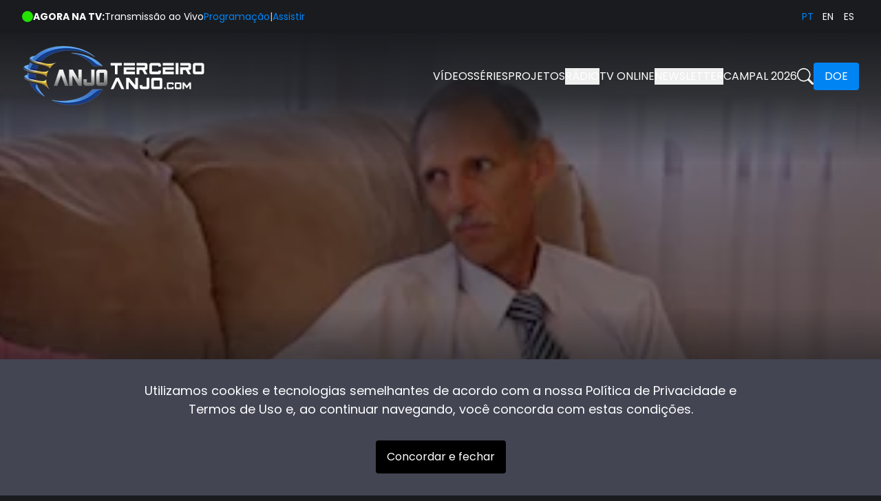

--- FILE ---
content_type: text/html; charset=utf-8
request_url: https://www.terceiroanjo.com/pt/video/fe-extrema-em-acao-06-sequestro/
body_size: 23263
content:
<!DOCTYPE html><html class="scroll-smooth" lang="pt"><head><meta charSet="utf-8"/><link rel="alternate" hrefLang="pt" href="https://https://terceiroanjo.com/pt"/><link rel="alternate" hrefLang="es" href="https://https://terceiroanjo.com/es"/><link rel="alternate" hrefLang="en" href="https://https://terceiroanjo.com/en"/><meta name="twitter:card" content="summary"/><meta name="twitter:site" content="@site"/><meta name="twitter:creator" content="@terceiro_anjo"/><meta property="og:type" content="website"/><meta property="og:site_name" content="Terceiro Anjo"/><link rel="canonical" href="https://terceiroanjo.com"/><meta name="viewport" content="minimum-scale=1, initial-scale=1, width=device-width, shrink-to-fit=no, viewport-fit=cover"/><meta property="apple-mobile-web-app-title" content="Terceiro Anjo"/><meta name="application-name" content="Terceiro Anjo"/><meta name="msapplication-TileColor" content="#0084F4"/><meta name="msapplication-TileImage" content="/favicons/ms-icon-144x144.png"/><meta name="theme-color" content="#ffffff"/><link rel="apple-touch-icon" sizes="57x57" href="/favicons/apple-icon-57x57.png"/><link rel="apple-touch-icon" sizes="60x60" href="/favicons/apple-icon-60x60.png"/><link rel="apple-touch-icon" sizes="72x72" href="/favicons/apple-icon-72x72.png"/><link rel="apple-touch-icon" sizes="76x76" href="/favicons/apple-icon-76x76.png"/><link rel="apple-touch-icon" sizes="114x114" href="/favicons/apple-icon-114x114.png"/><link rel="apple-touch-icon" sizes="120x120" href="/favicons/apple-icon-120x120.png"/><link rel="apple-touch-icon" sizes="144x144" href="/favicons/apple-icon-144x144.png"/><link rel="apple-touch-icon" sizes="152x152" href="/favicons/apple-icon-152x152.png"/><link rel="apple-touch-icon" sizes="180x180" href="/favicons/apple-icon-180x180.png"/><link rel="icon" type="image/png" sizes="192x192" href="/favicons/android-icon-192x192.png"/><link rel="icon" type="image/png" sizes="96x96" href="/favicons/android-icon-96x96.png"/><link rel="manifest" href="/manifest.json"/><title>Fé Extrema em Ação 06 – Sequestro | Terceiro Anjo</title><meta name="robots" content="index,follow"/><meta name="description" content="Assista ao vídeo Fé Extrema em Ação 06 – Sequestro"/><meta property="og:title" content="Fé Extrema em Ação 06 – Sequestro"/><meta property="og:description" content="Assista ao vídeo Fé Extrema em Ação 06 – Sequestro"/><meta property="og:url" content="https://www.terceiroanjo.com/video/fe-extrema-em-acao-06-sequestro"/><meta property="og:image" content="https://www.terceiroanjo.com/api/og?title=F%C3%A9%20Extrema%20em%20A%C3%A7%C3%A3o%2006%20%E2%80%93%20Sequestro&amp;lang=pt"/><meta property="og:image:alt" content="Fé Extrema em Ação 06 – Sequestro"/><meta property="og:image:type" content="image/png"/><meta property="og:image:width" content="1200"/><meta property="og:image:height" content="600"/><link rel="preload" as="image" imageSrcSet="/_next/image/?url=https%3A%2F%2Fapi.terceiroanjo.com%2Fimage%2Ffe-extrema-em-acao-06-sequestro__630babf5ca155.png&amp;w=1920&amp;q=80 1x, /_next/image/?url=https%3A%2F%2Fapi.terceiroanjo.com%2Fimage%2Ffe-extrema-em-acao-06-sequestro__630babf5ca155.png&amp;w=3840&amp;q=80 2x" fetchPriority="high"/><link rel="preload" as="image" imageSrcSet="/_next/image/?url=https%3A%2F%2Fapi.terceiroanjo.com%2Fimage%2Ffe-extrema-em-acao-01__630babe7c0f18.png&amp;w=256&amp;q=80 1x, /_next/image/?url=https%3A%2F%2Fapi.terceiroanjo.com%2Fimage%2Ffe-extrema-em-acao-01__630babe7c0f18.png&amp;w=384&amp;q=80 2x" fetchPriority="high"/><meta name="next-head-count" content="41"/><script type="990f5c95c4fc06d8618640e8-text/javascript">(function(w,d,s,l,i){w[l]=w[l]||[];w[l].push({'gtm.start':
                new Date().getTime(),event:'gtm.js'});var f=d.getElementsByTagName(s)[0],
                j=d.createElement(s),dl=l!='dataLayer'?'&l='+l:'';j.async=true;j.src=
                'https://www.googletagmanager.com/gtm.js?id='+i+dl;f.parentNode.insertBefore(j,f);
                })(window,document,'script','dataLayer','GTM-N54Z6FV');</script><script src="https://www.gstatic.com/cv/js/sender/v1/cast_sender.js?loadCastFramework=1" defer="" type="990f5c95c4fc06d8618640e8-text/javascript"></script><link rel="preconnect" href="https://fonts.gstatic.com" crossorigin /><link rel="preload" href="/_next/static/css/ad89fa42fed79318.css" as="style"/><link rel="stylesheet" href="/_next/static/css/ad89fa42fed79318.css" data-n-g=""/><link rel="preload" href="/_next/static/css/7e27ea7df354544a.css" as="style"/><link rel="stylesheet" href="/_next/static/css/7e27ea7df354544a.css" data-n-p=""/><noscript data-n-css=""></noscript><script defer="" nomodule="" src="/_next/static/chunks/polyfills-c67a75d1b6f99dc8.js" type="990f5c95c4fc06d8618640e8-text/javascript"></script><script defer="" src="/_next/static/chunks/100-382e3fbd667d047b.js" type="990f5c95c4fc06d8618640e8-text/javascript"></script><script defer="" src="/_next/static/chunks/426.fe9fe06eecd3763e.js" type="990f5c95c4fc06d8618640e8-text/javascript"></script><script defer="" src="/_next/static/chunks/983.c027a5fc7a11bc89.js" type="990f5c95c4fc06d8618640e8-text/javascript"></script><script defer="" src="/_next/static/chunks/501.1a018bfd562db470.js" type="990f5c95c4fc06d8618640e8-text/javascript"></script><script src="/_next/static/chunks/webpack-9397210e3fa025f0.js" defer="" type="990f5c95c4fc06d8618640e8-text/javascript"></script><script src="/_next/static/chunks/framework-e14092e0d084b50d.js" defer="" type="990f5c95c4fc06d8618640e8-text/javascript"></script><script src="/_next/static/chunks/main-e74240460c7b803a.js" defer="" type="990f5c95c4fc06d8618640e8-text/javascript"></script><script src="/_next/static/chunks/pages/_app-96a5bbc703965ce7.js" defer="" type="990f5c95c4fc06d8618640e8-text/javascript"></script><script src="/_next/static/chunks/664-23529c469f424223.js" defer="" type="990f5c95c4fc06d8618640e8-text/javascript"></script><script src="/_next/static/chunks/675-70a9569b3103fcbf.js" defer="" type="990f5c95c4fc06d8618640e8-text/javascript"></script><script src="/_next/static/chunks/621-87d16b5efeaa6dd9.js" defer="" type="990f5c95c4fc06d8618640e8-text/javascript"></script><script src="/_next/static/chunks/122-546100929afd4a7f.js" defer="" type="990f5c95c4fc06d8618640e8-text/javascript"></script><script src="/_next/static/chunks/756-87b54843827274cc.js" defer="" type="990f5c95c4fc06d8618640e8-text/javascript"></script><script src="/_next/static/chunks/47-8ba87b1be2eccffe.js" defer="" type="990f5c95c4fc06d8618640e8-text/javascript"></script><script src="/_next/static/chunks/156-4ab1b4f273cc2e8a.js" defer="" type="990f5c95c4fc06d8618640e8-text/javascript"></script><script src="/_next/static/chunks/pages/video/%5Bslug%5D-606d21860497e2b5.js" defer="" type="990f5c95c4fc06d8618640e8-text/javascript"></script><script src="/_next/static/7Yh1fbT85C-K8X_xW_umq/_buildManifest.js" defer="" type="990f5c95c4fc06d8618640e8-text/javascript"></script><script src="/_next/static/7Yh1fbT85C-K8X_xW_umq/_ssgManifest.js" defer="" type="990f5c95c4fc06d8618640e8-text/javascript"></script><style data-href="https://fonts.googleapis.com/css2?family=Poppins:wght@400;700&display=swap">@font-face{font-family:'Poppins';font-style:normal;font-weight:400;font-display:swap;src:url(https://fonts.gstatic.com/l/font?kit=pxiEyp8kv8JHgFVrFJM&skey=87759fb096548f6d&v=v24) format('woff')}@font-face{font-family:'Poppins';font-style:normal;font-weight:700;font-display:swap;src:url(https://fonts.gstatic.com/l/font?kit=pxiByp8kv8JHgFVrLCz7V1g&skey=cea76fe63715a67a&v=v24) format('woff')}@font-face{font-family:'Poppins';font-style:normal;font-weight:400;font-display:swap;src:url(https://fonts.gstatic.com/s/poppins/v24/pxiEyp8kv8JHgFVrJJbecnFHGPezSQ.woff2) format('woff2');unicode-range:U+0900-097F,U+1CD0-1CF9,U+200C-200D,U+20A8,U+20B9,U+20F0,U+25CC,U+A830-A839,U+A8E0-A8FF,U+11B00-11B09}@font-face{font-family:'Poppins';font-style:normal;font-weight:400;font-display:swap;src:url(https://fonts.gstatic.com/s/poppins/v24/pxiEyp8kv8JHgFVrJJnecnFHGPezSQ.woff2) format('woff2');unicode-range:U+0100-02BA,U+02BD-02C5,U+02C7-02CC,U+02CE-02D7,U+02DD-02FF,U+0304,U+0308,U+0329,U+1D00-1DBF,U+1E00-1E9F,U+1EF2-1EFF,U+2020,U+20A0-20AB,U+20AD-20C0,U+2113,U+2C60-2C7F,U+A720-A7FF}@font-face{font-family:'Poppins';font-style:normal;font-weight:400;font-display:swap;src:url(https://fonts.gstatic.com/s/poppins/v24/pxiEyp8kv8JHgFVrJJfecnFHGPc.woff2) format('woff2');unicode-range:U+0000-00FF,U+0131,U+0152-0153,U+02BB-02BC,U+02C6,U+02DA,U+02DC,U+0304,U+0308,U+0329,U+2000-206F,U+20AC,U+2122,U+2191,U+2193,U+2212,U+2215,U+FEFF,U+FFFD}@font-face{font-family:'Poppins';font-style:normal;font-weight:700;font-display:swap;src:url(https://fonts.gstatic.com/s/poppins/v24/pxiByp8kv8JHgFVrLCz7Z11lFd2JQEl8qw.woff2) format('woff2');unicode-range:U+0900-097F,U+1CD0-1CF9,U+200C-200D,U+20A8,U+20B9,U+20F0,U+25CC,U+A830-A839,U+A8E0-A8FF,U+11B00-11B09}@font-face{font-family:'Poppins';font-style:normal;font-weight:700;font-display:swap;src:url(https://fonts.gstatic.com/s/poppins/v24/pxiByp8kv8JHgFVrLCz7Z1JlFd2JQEl8qw.woff2) format('woff2');unicode-range:U+0100-02BA,U+02BD-02C5,U+02C7-02CC,U+02CE-02D7,U+02DD-02FF,U+0304,U+0308,U+0329,U+1D00-1DBF,U+1E00-1E9F,U+1EF2-1EFF,U+2020,U+20A0-20AB,U+20AD-20C0,U+2113,U+2C60-2C7F,U+A720-A7FF}@font-face{font-family:'Poppins';font-style:normal;font-weight:700;font-display:swap;src:url(https://fonts.gstatic.com/s/poppins/v24/pxiByp8kv8JHgFVrLCz7Z1xlFd2JQEk.woff2) format('woff2');unicode-range:U+0000-00FF,U+0131,U+0152-0153,U+02BB-02BC,U+02C6,U+02DA,U+02DC,U+0304,U+0308,U+0329,U+2000-206F,U+20AC,U+2122,U+2191,U+2193,U+2212,U+2215,U+FEFF,U+FFFD}</style></head><body><noscript><iframe title="tagmanager" src="https://www.googletagmanager.com/ns.html?id=GTM-N54Z6FV" height="0" width="0" class="hidden invisible"></iframe></noscript><div id="__next"><div class="fixed -bottom-80 -left-80 invisible"><audio preload="none"><source type="audio/mpeg"/><track kind="captions"/></audio></div><main class="overflow-hidden undefined"><div class="bg-dark text-sm"><div class="container"><div class="flex justify-between items-center h-12"><div class="overflow-hidden"><div class="flex gap-3 items-center"><svg xmlns="http://www.w3.org/2000/svg" width="16" height="16" viewBox="0 0 16 16" fill="currentColor" class="text-orange-500"><circle cx="8" cy="8" r="8"></circle></svg>Carregando...</div></div><div class="flex justify-end"><ul class="flex"><li><a title="pt" class="uppercase flex justify-center items-center w-[48px] h-[48px] sm:w-[30px] sm:h-[26px] text-primary cursor-default" href="/video/fe-extrema-em-acao-06-sequestro/">pt</a></li><li><a title="en" class="uppercase flex justify-center items-center w-[48px] h-[48px] sm:w-[30px] sm:h-[26px] text-white hover:text-primary" href="/en/video/fe-extrema-em-acao-06-sequestro/">en</a></li><li><a title="es" class="uppercase flex justify-center items-center w-[48px] h-[48px] sm:w-[30px] sm:h-[26px] text-white hover:text-primary" href="/es/video/fe-extrema-em-acao-06-sequestro/">es</a></li></ul></div></div></div></div><header class="absolute top-10 z-30 left-0 w-full pt-6 pb-20 bg-gradient-to-t from-transparent via-dark/75 to-dark"><div class="container"><div class="grid grid-cols-2"><a title="Home" class="inline-flex gap-1 items-center" href="/"><img alt="Terceiro Anjo" loading="lazy" width="100" height="98" decoding="async" data-nimg="1" style="color:transparent;width:auto;height:auto" srcSet="/_next/image/?url=%2Fimages%2Flogo-2.png&amp;w=128&amp;q=95 1x, /_next/image/?url=%2Fimages%2Flogo-2.png&amp;w=256&amp;q=95 2x" src="/_next/image/?url=%2Fimages%2Flogo-2.png&amp;w=256&amp;q=95"/><svg xmlns="http://www.w3.org/2000/svg" viewBox="0 0 137.389 38.633" width="137.389" height="38.633" title="Terceiro Anjo" class="hidden lg:block"><path d="M114.873 37.633v-6.064l-3.965 5.069-3.965-5.069v6.063h-2.267V28h2.348l3.884 4.96 3.884-4.96h2.349v9.629Zm-19.752 0a1.709 1.709 0 0 1-1.7-1.7V29.7a1.7 1.7 0 0 1 1.7-1.7h6.233a1.687 1.687 0 0 1 1.7 1.7v6.232a1.7 1.7 0 0 1-1.7 1.7Zm.569-2.267h5.1v-5.095h-5.1Zm-12.106 2.267a1.709 1.709 0 0 1-1.7-1.7V29.7a1.7 1.7 0 0 1 1.7-1.7H90.1a1.687 1.687 0 0 1 1.7 1.7v1.415h-2.268v-.846h-5.379v5.095h5.379v-.852H91.8v1.421a1.7 1.7 0 0 1-1.7 1.7Zm-5.589 0v-2.267h2.267v2.267Zm-16.1 0a2.878 2.878 0 0 1-2.861-2.861v-10.5a2.859 2.859 0 0 1 2.861-2.862H72.4a2.844 2.844 0 0 1 2.862 2.862v10.5a2.862 2.862 0 0 1-2.862 2.861Zm.958-3.82h8.586v-8.586h-8.587Zm-17.538 3.82a2.881 2.881 0 0 1-2.862-2.861V31.91h3.82v1.9h6.2V21.407H56.3v13.364a2.879 2.879 0 0 1-2.861 2.861Zm-9.908 0-9.055-10.592v10.592h-3.82V21.407h4.31L35.9 31.989V21.407h3.82v16.226Zm-19.784 0-1.658-3.341-4.17-8.4-2.195 4.58-1.827 3.82-1.6 3.341H0l7.583-16.226H12l7.8 16.225Zm107.116-21.407a2.879 2.879 0 0 1-2.862-2.861V2.863a2.769 2.769 0 0 1 .843-2.03A2.75 2.75 0 0 1 122.739 0h10.5a2.784 2.784 0 0 1 2.029.833 2.784 2.784 0 0 1 .833 2.03v10.5a2.861 2.861 0 0 1-2.861 2.861Zm.958-3.821h8.586V3.82H123.7Zm-11 3.821-3.353-6.2H105.2v6.2h-3.82V6.2h11.938V3.82h-11.936V0h12.884a2.788 2.788 0 0 1 2.03.833 2.766 2.766 0 0 1 .844 2.03v4.3a2.882 2.882 0 0 1-2.875 2.862h-.661l3.261 6.2Zm-17.869 0V0h3.82v16.226Zm-18.963 0V6.2h16.224v3.82H79.682v2.382h12.407v3.821Zm-16.579 0a2.881 2.881 0 0 1-2.862-2.861V2.863a2.766 2.766 0 0 1 .844-2.03A2.748 2.748 0 0 1 59.283 0h10.981a2.784 2.784 0 0 1 2.03.833 2.784 2.784 0 0 1 .833 2.03v2.382h-3.82V3.82h-9.065v8.586h9.065v-1.437h3.82v2.4a2.862 2.862 0 0 1-2.863 2.861Zm-10.045 0-3.353-6.2h-4.141v6.2h-3.82V6.2h11.938V3.82H37.926V0h12.885a2.784 2.784 0 0 1 2.029.833 2.766 2.766 0 0 1 .844 2.03v4.3a2.882 2.882 0 0 1-2.874 2.862h-.661l3.26 6.2Zm-30.275 0V6.2h16.223v3.82H22.784v2.382h12.405v3.821Zm-12.759 0V3.821H0V0h16.227v3.821h-6.2v12.405ZM18.963 3.821V0h16.226v3.821Zm56.9 0V0h16.225v3.82Z" transform="translate(.786 .5)" fill="#fff" stroke="transparent" stroke-miterlimit="10"></path></svg></a><div class="flex justify-end"><div hidden="" style="position:fixed;top:1px;left:1px;width:1px;height:0;padding:0;margin:-1px;overflow:hidden;clip:rect(0, 0, 0, 0);white-space:nowrap;border-width:0;display:none"></div><nav class="flex gap-3 items-center"><div class="hidden gap-6 items-center font-medium uppercase xl:flex"><a title="Vídeos" class="text-white whitespace-nowrap hover:text-primary" href="/videos/">Vídeos</a><a title="Séries" class="text-white whitespace-nowrap hover:text-primary" href="/series/">Séries</a><div class="relative group"><div class="py-2 text-white whitespace-nowrap cursor-pointer hover:text-primary">Projetos</div><div class="hidden overflow-hidden absolute bottom-0 left-0 flex-col rounded-md translate-y-full group-hover:flex bg-dark w-fit"><a target="_blank" class="inline-flex gap-2 items-center px-4 py-3 text-sm font-medium whitespace-nowrap hover:bg-primary" href="https://www.atodalingua.com/">A toda língua<svg xmlns="http://www.w3.org/2000/svg" width="12" height="12" viewBox="0 0 24 24" fill="none" stroke="currentColor" stroke-width="2" stroke-linecap="round" stroke-linejoin="round" class="relative -top-[2px] lucide lucide-external-link-icon lucide-external-link"><path d="M15 3h6v6"></path><path d="M10 14 21 3"></path><path d="M18 13v6a2 2 0 0 1-2 2H5a2 2 0 0 1-2-2V8a2 2 0 0 1 2-2h6"></path></svg></a><a target="_blank" rel="noopener noreferrer" class="inline-flex gap-2 items-center px-4 py-3 text-sm font-medium whitespace-nowrap hover:bg-primary" href="https://satellite.thirdangel.tv/pt">TV Aberta<svg xmlns="http://www.w3.org/2000/svg" width="12" height="12" viewBox="0 0 24 24" fill="none" stroke="currentColor" stroke-width="2" stroke-linecap="round" stroke-linejoin="round" class="relative -top-[2px] lucide lucide-external-link-icon lucide-external-link"><path d="M15 3h6v6"></path><path d="M10 14 21 3"></path><path d="M18 13v6a2 2 0 0 1-2 2H5a2 2 0 0 1-2-2V8a2 2 0 0 1 2-2h6"></path></svg></a></div></div><button title="Rádio" type="button" class="relative text-white uppercase whitespace-nowrap group hover:text-primary">Rádio</button><div class="relative group"><div class="py-2 text-white whitespace-nowrap cursor-pointer hover:text-primary">TV Online</div><div class="hidden overflow-hidden absolute bottom-0 left-0 flex-col rounded-md translate-y-full group-hover:flex bg-dark w-fit"><a class="inline-flex gap-2 items-center px-4 py-3 text-sm font-medium whitespace-nowrap hover:bg-primary" href="/streaming/">Assistir</a><a class="inline-flex gap-2 items-center px-4 py-3 text-sm font-medium whitespace-nowrap hover:bg-primary" href="/programacao/">Programação</a></div></div><button type="button" title="Newsletter" class="text-white uppercase whitespace-nowrap hover:text-primary">Newsletter</button><a target="_blank" rel="noopener noreferrer" class="text-white whitespace-nowrap hover:text-primary" href="https://inscricao.terceiroanjo.com/">Campal 2026</a><a title="Busca" href="/busca/"><svg xmlns="http://www.w3.org/2000/svg" width="24" height="24" viewBox="0 0 16 16" fill="currentColor"><path d="M11.742 10.344a6.5 6.5 0 1 0-1.397 1.398h-.001c.03.04.062.078.098.115l3.85 3.85a1 1 0 0 0 1.415-1.414l-3.85-3.85a1.007 1.007 0 0 0-.115-.1zM12 6.5a5.5 5.5 0 1 1-11 0 5.5 5.5 0 0 1 11 0z"></path></svg></a><a title="Doe" class="px-4 py-2 text-white whitespace-nowrap rounded bg-primary hover:bg-primary-dark" href="/doar/">Doe</a></div><div class="flex gap-3 justify-end items-center xl:hidden"><button title="Rádio" type="button" class="hover:text-success relative group inline-flex items-center justify-center text-white"><svg xmlns="http://www.w3.org/2000/svg" width="28" height="28" fill="currentColor" class="relative animate-pulse" viewBox="0 0 16 16"><path d="M9 13c0 1.105-1.12 2-2.5 2S4 14.105 4 13s1.12-2 2.5-2 2.5.895 2.5 2z"></path><path fill-rule="evenodd" d="M9 3v10H8V3h1z"></path><path d="M8 2.82a1 1 0 0 1 .804-.98l3-.6A1 1 0 0 1 13 2.22V4L8 5V2.82z"></path></svg></button><a title="Busca" href="/busca/"><svg xmlns="http://www.w3.org/2000/svg" width="24" height="24" viewBox="0 0 16 16" fill="currentColor"><path d="M11.742 10.344a6.5 6.5 0 1 0-1.397 1.398h-.001c.03.04.062.078.098.115l3.85 3.85a1 1 0 0 0 1.415-1.414l-3.85-3.85a1.007 1.007 0 0 0-.115-.1zM12 6.5a5.5 5.5 0 1 1-11 0 5.5 5.5 0 0 1 11 0z"></path></svg></a><button aria-label="Menu principal" id="headlessui-menu-button-:R7aja6:" type="button" aria-haspopup="menu" aria-expanded="false" data-headlessui-state=""><svg xmlns="http://www.w3.org/2000/svg" width="40" height="40" viewBox="0 0 16 16" fill="currentColor"><path fill-rule="evenodd" d="M2.5 12a.5.5 0 0 1 .5-.5h10a.5.5 0 0 1 0 1H3a.5.5 0 0 1-.5-.5zm0-4a.5.5 0 0 1 .5-.5h10a.5.5 0 0 1 0 1H3a.5.5 0 0 1-.5-.5zm0-4a.5.5 0 0 1 .5-.5h10a.5.5 0 0 1 0 1H3a.5.5 0 0 1-.5-.5z"></path></svg></button></div></nav></div></div></div></header><section><div class="relative z-20 flex h-screen items-end bg-black"><div class="container relative z-30"><div class="md:pb-16"><div class="mb-5 inline-flex"><div class="inline-flex h-8 items-center rounded-l-full bg-primary px-4 text-white">Série</div><div class="inline-flex h-8 items-center rounded-r-full bg-secondary px-4">6<!-- -->/<!-- -->9<!-- --> <!-- -->episódios</div></div><h1 class="mb-4 max-w-[600px] text-2xl md:text-3xl">Fé Extrema em Ação 06 – Sequestro</h1><div class="flex flex-col justify-between gap-y-6 md:flex-row"><div class="flex flex-col md:flex-row md:items-center md:gap-8"><div><span class="text-primary">Autor<!-- -->:</span><span class="ml-2">David Gates</span></div><div><span class="text-primary">Categoria<!-- -->:</span><a class="ml-2 underline" title="Entrevista" href="/pt/videos/entrevista/">Entrevista</a></div></div><div class="flex justify-between gap-8 pb-6 md:justify-start"><a class="inline-flex items-center gap-2 hover:opacity-75" title="Fé Extrema em Ação 05 – Guiana" href="/pt/video/fe-extrema-em-acao-05-guiana/"><svg xmlns="http://www.w3.org/2000/svg" width="16" height="16" viewBox="0 0 16 16" fill="currentColor"><path fill-rule="evenodd" d="M15 8a.5.5 0 0 0-.5-.5H2.707l3.147-3.146a.5.5 0 1 0-.708-.708l-4 4a.5.5 0 0 0 0 .708l4 4a.5.5 0 0 0 .708-.708L2.707 8.5H14.5A.5.5 0 0 0 15 8z"></path></svg> <!-- -->Anterior</a><a class="inline-flex items-center gap-2 hover:opacity-75" title="Fé Extrema – Umberto Moura" href="/pt/video/fe-extrema-umberto-moura/">Próximo<!-- --> <svg xmlns="http://www.w3.org/2000/svg" width="16" height="16" viewBox="0 0 16 16" fill="currentColor" class="rotate-180"><path fill-rule="evenodd" d="M15 8a.5.5 0 0 0-.5-.5H2.707l3.147-3.146a.5.5 0 1 0-.708-.708l-4 4a.5.5 0 0 0 0 .708l4 4a.5.5 0 0 0 .708-.708L2.707 8.5H14.5A.5.5 0 0 0 15 8z"></path></svg></a></div></div></div></div><div class="absolute bottom-0 left-0 z-10 h-80 w-full bg-gradient-to-b from-transparent via-dark to-dark"></div><button type="button" class="group absolute inset-0 z-20 flex w-full items-center justify-center pb-36 transition duration-500 hover:bg-dark/40 md:pb-0"><div class="w-16 h-16 group-hover:scale-125 group-hover:animate-pulse transition duration-300 p-2 rounded-full bg-primary text-white flex justify-center items-center shadow-lg" title="Iniciar"><svg xmlns="http://www.w3.org/2000/svg" width="16" height="16" fill="currentColor" class="bi bi-play w-full h-full pl-1" viewBox="0 0 16 16"><path d="M10.804 8 5 4.633v6.734L10.804 8zm.792-.696a.802.802 0 0 1 0 1.392l-6.363 3.692C4.713 12.69 4 12.345 4 11.692V4.308c0-.653.713-.998 1.233-.696l6.363 3.692z"></path></svg></div></button><img crop="0" alt="Fé Extrema em Ação 06 – Sequestro" fetchPriority="high" width="1600" height="1600" decoding="async" data-nimg="1" class="absolute left-0 top-0 z-0 h-screen w-screen object-cover opacity-50" style="color:transparent" srcSet="/_next/image/?url=https%3A%2F%2Fapi.terceiroanjo.com%2Fimage%2Ffe-extrema-em-acao-06-sequestro__630babf5ca155.png&amp;w=1920&amp;q=80 1x, /_next/image/?url=https%3A%2F%2Fapi.terceiroanjo.com%2Fimage%2Ffe-extrema-em-acao-06-sequestro__630babf5ca155.png&amp;w=3840&amp;q=80 2x" src="/_next/image/?url=https%3A%2F%2Fapi.terceiroanjo.com%2Fimage%2Ffe-extrema-em-acao-06-sequestro__630babf5ca155.png&amp;w=3840&amp;q=80"/></div><div class="container relative z-20 -mt-4 md:mt-0"><div class="text-center md:text-right">Gostou do vídeo?<a class="mt-3 inline-block w-full whitespace-nowrap rounded bg-primary px-4 py-2 text-white hover:bg-primary-dark md:ml-4 md:mt-0 md:w-auto" href="/doar/">Ajude-nos</a></div><div class="video-post pb-16 pt-8 leading-relaxed"><p>Levado por autoridades à uma pista abandonada e sem saber o motivo, tio David passou por dias de provação, até entender o propósito de Deus para ele dentro de uma prisão militar.</p></div></div><div class="container"><h2 class="text-xl">Assista aos outros episódios</h2><div class="mt-8"><div class="flex flex-col gap-x-8 divide-y divide-primary-dark"><a class="py-8 grid sm:grid-cols-6 gap-4 items-center group " href="/pt/video/fe-extrema-em-acao-01/"><div class="col-span-3 overflow-hidden rounded md:col-span-2 lg:col-span-1"><img crop="0" alt="Fé Extrema em Ação 01" fetchPriority="high" width="190" height="105" decoding="async" data-nimg="1" class="object-cover w-full aspect-video sm:w-64 group-hover:scale-105 transition-transform duration-500 false" style="color:transparent" srcSet="/_next/image/?url=https%3A%2F%2Fapi.terceiroanjo.com%2Fimage%2Ffe-extrema-em-acao-01__630babe7c0f18.png&amp;w=256&amp;q=80 1x, /_next/image/?url=https%3A%2F%2Fapi.terceiroanjo.com%2Fimage%2Ffe-extrema-em-acao-01__630babe7c0f18.png&amp;w=384&amp;q=80 2x" src="/_next/image/?url=https%3A%2F%2Fapi.terceiroanjo.com%2Fimage%2Ffe-extrema-em-acao-01__630babe7c0f18.png&amp;w=384&amp;q=80"/></div><div class="col-span-3 md:col-span-4 lg:col-span-5 false"><div class="link-animation text-sm text-primary group-hover:text-primary-light">Episódio<!-- --> <!-- -->1</div><h3 class="font-bold">Fé Extrema em Ação 01</h3><div class="link-animation mt-3 line-clamp-2 text-sm group-hover:opacity-70">  Conheça um pouco mais sobre o tio David, sua infancia, casamento e suas inúmeras aventuras servindo a Deus aonde quer que ele mande.

 </div></div></a><a class="py-8 grid sm:grid-cols-6 gap-4 items-center group " href="/pt/video/fe-extrema-em-acao-02/"><div class="col-span-3 overflow-hidden rounded md:col-span-2 lg:col-span-1"><img crop="0" alt="Fé Extrema em Ação 02" loading="lazy" width="190" height="105" decoding="async" data-nimg="1" class="object-cover w-full aspect-video sm:w-64 group-hover:scale-105 transition-transform duration-500 false" style="color:transparent" srcSet="/_next/image/?url=https%3A%2F%2Fapi.terceiroanjo.com%2Fimage%2Ffe-extrema-em-acao-02__630babea09a2e.png&amp;w=256&amp;q=80 1x, /_next/image/?url=https%3A%2F%2Fapi.terceiroanjo.com%2Fimage%2Ffe-extrema-em-acao-02__630babea09a2e.png&amp;w=384&amp;q=80 2x" src="/_next/image/?url=https%3A%2F%2Fapi.terceiroanjo.com%2Fimage%2Ffe-extrema-em-acao-02__630babea09a2e.png&amp;w=384&amp;q=80"/></div><div class="col-span-3 md:col-span-4 lg:col-span-5 false"><div class="link-animation text-sm text-primary group-hover:text-primary-light">Episódio<!-- --> <!-- -->2</div><h3 class="font-bold">Fé Extrema em Ação 02</h3><div class="link-animation mt-3 line-clamp-2 text-sm group-hover:opacity-70">  Entrevista com o tio David Gates, gravada em Novembro de 2013 na sede da GMI em Mc Donald TN, EUA.

[Leia e baixe aqui o livro “O Homem do Céu”](http://www.scribd.com/doc/204792854/O-Homem-do-Ce%CC%81u-Letra-Gigante &quot;E-book grátis em PDF, letra gigante&quot;) **mencionado pelo tio David na entrevista. O autor do post leu o livro duas vezes e teve o privilégio de conhecer o irmão Yun pessoalmente.**

 </div></div></a><a class="py-8 grid sm:grid-cols-6 gap-4 items-center group " href="/pt/video/fe-extrema-em-acao-03/"><div class="col-span-3 overflow-hidden rounded md:col-span-2 lg:col-span-1"><img crop="0" alt="Fé Extrema em Ação 03" loading="lazy" width="190" height="105" decoding="async" data-nimg="1" class="object-cover w-full aspect-video sm:w-64 group-hover:scale-105 transition-transform duration-500 false" style="color:transparent" srcSet="/_next/image/?url=https%3A%2F%2Fapi.terceiroanjo.com%2Fimage%2Ffe-extrema-em-acao-03__630babec17d4a.png&amp;w=256&amp;q=80 1x, /_next/image/?url=https%3A%2F%2Fapi.terceiroanjo.com%2Fimage%2Ffe-extrema-em-acao-03__630babec17d4a.png&amp;w=384&amp;q=80 2x" src="/_next/image/?url=https%3A%2F%2Fapi.terceiroanjo.com%2Fimage%2Ffe-extrema-em-acao-03__630babec17d4a.png&amp;w=384&amp;q=80"/></div><div class="col-span-3 md:col-span-4 lg:col-span-5 false"><div class="link-animation text-sm text-primary group-hover:text-primary-light">Episódio<!-- --> <!-- -->3</div><h3 class="font-bold">Fé Extrema em Ação 03</h3><div class="link-animation mt-3 line-clamp-2 text-sm group-hover:opacity-70">  Entrevista com o tio David Gates, gravada em Novembro de 2013 na sede da GMI em Mc Donald TN, EUA.

[Vídeo de David sobre Ron Wyatt](http://www.youtube.com/watch?v=9ubKUip6pz0 &quot;Gravado com dispositivos amadores&quot;)** mencionado na entrevista (inglês).**

[Assista nosso documentário em português](http://terceiroanjo.com/video/revelando-o-tesouro-de-deus &quot;Revelando o Tesouro de Deus&quot;)** sobre as descobertas de Ron Wyatt.**

 </div></div></a><a class="py-8 grid sm:grid-cols-6 gap-4 items-center group " href="/pt/video/fe-extrema-em-acao-04/"><div class="col-span-3 overflow-hidden rounded md:col-span-2 lg:col-span-1"><img crop="0" alt="Fé Extrema em Ação 04" loading="lazy" width="190" height="105" decoding="async" data-nimg="1" class="object-cover w-full aspect-video sm:w-64 group-hover:scale-105 transition-transform duration-500 false" style="color:transparent" srcSet="/_next/image/?url=https%3A%2F%2Fapi.terceiroanjo.com%2Fimage%2Ffe-extrema-em-acao-04__630babee59688.png&amp;w=256&amp;q=80 1x, /_next/image/?url=https%3A%2F%2Fapi.terceiroanjo.com%2Fimage%2Ffe-extrema-em-acao-04__630babee59688.png&amp;w=384&amp;q=80 2x" src="/_next/image/?url=https%3A%2F%2Fapi.terceiroanjo.com%2Fimage%2Ffe-extrema-em-acao-04__630babee59688.png&amp;w=384&amp;q=80"/></div><div class="col-span-3 md:col-span-4 lg:col-span-5 false"><div class="link-animation text-sm text-primary group-hover:text-primary-light">Episódio<!-- --> <!-- -->4</div><h3 class="font-bold">Fé Extrema em Ação 04</h3><div class="link-animation mt-3 line-clamp-2 text-sm group-hover:opacity-70">  Tio David Gates conta, em agosto de 2014, de suas últimas aventuras missionárias na Itália, e sua nova avioneta.

 </div></div></a><a class="py-8 grid sm:grid-cols-6 gap-4 items-center group " href="/pt/video/fe-extrema-em-acao-05-guiana/"><div class="col-span-3 overflow-hidden rounded md:col-span-2 lg:col-span-1"><img crop="0" alt="Fé Extrema em Ação 05 – Guiana" loading="lazy" width="190" height="105" decoding="async" data-nimg="1" class="object-cover w-full aspect-video sm:w-64 group-hover:scale-105 transition-transform duration-500 false" style="color:transparent" srcSet="/_next/image/?url=https%3A%2F%2Fapi.terceiroanjo.com%2Fimage%2Ffe-extrema-em-acao-05-guiana__630babf35749e.png&amp;w=256&amp;q=80 1x, /_next/image/?url=https%3A%2F%2Fapi.terceiroanjo.com%2Fimage%2Ffe-extrema-em-acao-05-guiana__630babf35749e.png&amp;w=384&amp;q=80 2x" src="/_next/image/?url=https%3A%2F%2Fapi.terceiroanjo.com%2Fimage%2Ffe-extrema-em-acao-05-guiana__630babf35749e.png&amp;w=384&amp;q=80"/></div><div class="col-span-3 md:col-span-4 lg:col-span-5 false"><div class="link-animation text-sm text-primary group-hover:text-primary-light">Episódio<!-- --> <!-- -->5</div><h3 class="font-bold">Fé Extrema em Ação 05 – Guiana</h3><div class="link-animation mt-3 line-clamp-2 text-sm group-hover:opacity-70">  O amor rompe barreiras: como uma aldeia, que por definição era anti-adventista, foi conquistada para Cristo.

 </div></div></a><a class="py-8 grid sm:grid-cols-6 gap-4 items-center group pointer-events-none" href="/pt/video/fe-extrema-em-acao-06-sequestro/"><div class="col-span-3 overflow-hidden rounded md:col-span-2 lg:col-span-1"><img crop="0" alt="Fé Extrema em Ação 06 – Sequestro" loading="lazy" width="190" height="105" decoding="async" data-nimg="1" class="object-cover w-full aspect-video sm:w-64 group-hover:scale-105 transition-transform duration-500 opacity-40" style="color:transparent" srcSet="/_next/image/?url=https%3A%2F%2Fapi.terceiroanjo.com%2Fimage%2Ffe-extrema-em-acao-06-sequestro__630babf5ca155.png&amp;w=256&amp;q=80 1x, /_next/image/?url=https%3A%2F%2Fapi.terceiroanjo.com%2Fimage%2Ffe-extrema-em-acao-06-sequestro__630babf5ca155.png&amp;w=384&amp;q=80 2x" src="/_next/image/?url=https%3A%2F%2Fapi.terceiroanjo.com%2Fimage%2Ffe-extrema-em-acao-06-sequestro__630babf5ca155.png&amp;w=384&amp;q=80"/></div><div class="col-span-3 md:col-span-4 lg:col-span-5 opacity-40"><div class="link-animation text-sm text-primary group-hover:text-primary-light">Episódio<!-- --> <!-- -->6</div><h3 class="font-bold">Fé Extrema em Ação 06 – Sequestro</h3><div class="link-animation mt-3 line-clamp-2 text-sm group-hover:opacity-70">  Levado por autoridades à uma pista abandonada e sem saber o motivo, tio David passou por dias de provação, até entender o propósito de Deus para ele dentro de uma prisão militar.

 </div></div></a><a class="py-8 grid sm:grid-cols-6 gap-4 items-center group " href="/pt/video/fe-extrema-umberto-moura/"><div class="col-span-3 overflow-hidden rounded md:col-span-2 lg:col-span-1"><img crop="0" alt="Fé Extrema – Umberto Moura" loading="lazy" width="190" height="105" decoding="async" data-nimg="1" class="object-cover w-full aspect-video sm:w-64 group-hover:scale-105 transition-transform duration-500 false" style="color:transparent" srcSet="/_next/image/?url=https%3A%2F%2Fapi.terceiroanjo.com%2Fimage%2Ffe-extrema-umberto-moura__630ba12339e55.png&amp;w=256&amp;q=80 1x, /_next/image/?url=https%3A%2F%2Fapi.terceiroanjo.com%2Fimage%2Ffe-extrema-umberto-moura__630ba12339e55.png&amp;w=384&amp;q=80 2x" src="/_next/image/?url=https%3A%2F%2Fapi.terceiroanjo.com%2Fimage%2Ffe-extrema-umberto-moura__630ba12339e55.png&amp;w=384&amp;q=80"/></div><div class="col-span-3 md:col-span-4 lg:col-span-5 false"><div class="link-animation text-sm text-primary group-hover:text-primary-light">Episódio<!-- --> <!-- -->7</div><h3 class="font-bold">Fé Extrema – Umberto Moura</h3><div class="link-animation mt-3 line-clamp-2 text-sm group-hover:opacity-70">  Testemunho de vida e conversão do pastor e prof. de Teologia do UNASP-EC, Umberto Moura.

 </div></div></a><a class="py-8 grid sm:grid-cols-6 gap-4 items-center group " href="/pt/video/fe-extrema-com-david-gates/"><div class="col-span-3 overflow-hidden rounded md:col-span-2 lg:col-span-1"><img crop="0" alt="Fé Extrema com David Gates" loading="lazy" width="190" height="105" decoding="async" data-nimg="1" class="object-cover w-full aspect-video sm:w-64 group-hover:scale-105 transition-transform duration-500 false" style="color:transparent" srcSet="/_next/image/?url=https%3A%2F%2Fapi.terceiroanjo.com%2Fimage%2Ffe-extrema-com-david-gates__630baa5d702a1.jpg&amp;w=256&amp;q=80 1x, /_next/image/?url=https%3A%2F%2Fapi.terceiroanjo.com%2Fimage%2Ffe-extrema-com-david-gates__630baa5d702a1.jpg&amp;w=384&amp;q=80 2x" src="/_next/image/?url=https%3A%2F%2Fapi.terceiroanjo.com%2Fimage%2Ffe-extrema-com-david-gates__630baa5d702a1.jpg&amp;w=384&amp;q=80"/></div><div class="col-span-3 md:col-span-4 lg:col-span-5 false"><div class="link-animation text-sm text-primary group-hover:text-primary-light">Episódio<!-- --> <!-- -->8</div><h3 class="font-bold">Fé Extrema com David Gates</h3><div class="link-animation mt-3 line-clamp-2 text-sm group-hover:opacity-70">  Pastor David Gates conta como foi uma de suas piores viagens em mais de 20 anos de ministério no seu relatório mais recente.

Tambem responde algumas perguntas, acusações e fala sobre os ministérios que administra.

 </div></div></a><a class="py-8 grid sm:grid-cols-6 gap-4 items-center group " href="/pt/video/fe-extrema-em-acao-pr-david-gates/"><div class="col-span-3 overflow-hidden rounded md:col-span-2 lg:col-span-1"><img crop="0" alt="Fé Extrema em Ação - Pr. David Gates" loading="lazy" width="190" height="105" decoding="async" data-nimg="1" class="object-cover w-full aspect-video sm:w-64 group-hover:scale-105 transition-transform duration-500 false" style="color:transparent" srcSet="/_next/image/?url=https%3A%2F%2Fapi.terceiroanjo.com%2Fimage%2Ffe-extrema-em-acao-pr-david-gates__630baa5bad78e.jpg&amp;w=256&amp;q=80 1x, /_next/image/?url=https%3A%2F%2Fapi.terceiroanjo.com%2Fimage%2Ffe-extrema-em-acao-pr-david-gates__630baa5bad78e.jpg&amp;w=384&amp;q=80 2x" src="/_next/image/?url=https%3A%2F%2Fapi.terceiroanjo.com%2Fimage%2Ffe-extrema-em-acao-pr-david-gates__630baa5bad78e.jpg&amp;w=384&amp;q=80"/></div><div class="col-span-3 md:col-span-4 lg:col-span-5 false"><div class="link-animation text-sm text-primary group-hover:text-primary-light">Episódio<!-- --> <!-- -->9</div><h3 class="font-bold">Fé Extrema em Ação - Pr. David Gates</h3><div class="link-animation mt-3 line-clamp-2 text-sm group-hover:opacity-70">  Pr. David Gates faz um report neste video contando um pouco dos projetos e milagres que tem acontecido em alguns países como Japão, Brasil, Guyana e Suriname. Ele também faz um convite que se Deus tocar o teu coração e te chamar a uma missão, que estes lugares estão com necessidades de receber servos de Deus que queiram pregar o evangelho antes da volta de Jesus. Confira!

 </div></div></a></div></div></div><div class="container"><div class="carossel-videos"><a class="group" title="Outros vídeos recomendados" href="/videos/entrevista/"><h2 class="text-xl mb-4"><span>Outros vídeos recomendados</span><small class="text-sm ml-6 underline group-hover:text-primary">Ver todos</small></h2></a><div class="pb-[48px]"><div class="swiper !overflow-visible"><div class="swiper-wrapper"><div class="swiper-slide !h-auto"><a title="3 Preparando-se de Maneira Prática" class="group hover:scale-105 transition-transform duration-300 flex flex-col relative rounded-lg" href="/video/3-preparando-se-de-maneira-pratica/"><img crop="0" alt="3 Preparando-se de Maneira Prática" loading="lazy" width="520" height="290" decoding="async" data-nimg="1" class="bg-black w-full md:max-w-[326px] lg:max-w-[289px] xl:max-w-[277px] 2xl:max-w-[338px] aspect-[967/520] rounded-lg object-cover" style="color:transparent;background-size:cover;background-position:50% 50%;background-repeat:no-repeat;background-image:url(&quot;data:image/svg+xml;charset=utf-8,%3Csvg xmlns=&#x27;http://www.w3.org/2000/svg&#x27; viewBox=&#x27;0 0 520 290&#x27;%3E%3Cfilter id=&#x27;b&#x27; color-interpolation-filters=&#x27;sRGB&#x27;%3E%3CfeGaussianBlur stdDeviation=&#x27;20&#x27;/%3E%3CfeColorMatrix values=&#x27;1 0 0 0 0 0 1 0 0 0 0 0 1 0 0 0 0 0 100 -1&#x27; result=&#x27;s&#x27;/%3E%3CfeFlood x=&#x27;0&#x27; y=&#x27;0&#x27; width=&#x27;100%25&#x27; height=&#x27;100%25&#x27;/%3E%3CfeComposite operator=&#x27;out&#x27; in=&#x27;s&#x27;/%3E%3CfeComposite in2=&#x27;SourceGraphic&#x27;/%3E%3CfeGaussianBlur stdDeviation=&#x27;20&#x27;/%3E%3C/filter%3E%3Cimage width=&#x27;100%25&#x27; height=&#x27;100%25&#x27; x=&#x27;0&#x27; y=&#x27;0&#x27; preserveAspectRatio=&#x27;none&#x27; style=&#x27;filter: url(%23b);&#x27; href=&#x27;[data-uri]&#x27;/%3E%3C/svg%3E&quot;)" srcSet="/_next/image/?url=https%3A%2F%2Fapi.terceiroanjo.com%2Fimage%2F3-preparando-se-de-maneira-pratica__630badb545c16.png&amp;w=640&amp;q=80 1x, /_next/image/?url=https%3A%2F%2Fapi.terceiroanjo.com%2Fimage%2F3-preparando-se-de-maneira-pratica__630badb545c16.png&amp;w=1080&amp;q=80 2x" src="/_next/image/?url=https%3A%2F%2Fapi.terceiroanjo.com%2Fimage%2F3-preparando-se-de-maneira-pratica__630badb545c16.png&amp;w=1080&amp;q=80"/><h3 class="line-clamp-2 absolute left-0 -bottom-2 translate-y-full">3 Preparando-se de Maneira Prática</h3></a></div><div class="swiper-slide !h-auto"><a title="A Trindade e Deus são a mesma coisa? | Perguntas &amp; Respostas" class="group hover:scale-105 transition-transform duration-300 flex flex-col relative rounded-lg" href="/video/a-trindade-e-deus-sao-a-mesma-coisa-perguntas-respostas/"><img crop="0" alt="A Trindade e Deus são a mesma coisa? | Perguntas &amp; Respostas" loading="lazy" width="520" height="290" decoding="async" data-nimg="1" class="bg-black w-full md:max-w-[326px] lg:max-w-[289px] xl:max-w-[277px] 2xl:max-w-[338px] aspect-[967/520] rounded-lg object-cover" style="color:transparent;background-size:cover;background-position:50% 50%;background-repeat:no-repeat;background-image:url(&quot;data:image/svg+xml;charset=utf-8,%3Csvg xmlns=&#x27;http://www.w3.org/2000/svg&#x27; viewBox=&#x27;0 0 520 290&#x27;%3E%3Cfilter id=&#x27;b&#x27; color-interpolation-filters=&#x27;sRGB&#x27;%3E%3CfeGaussianBlur stdDeviation=&#x27;20&#x27;/%3E%3CfeColorMatrix values=&#x27;1 0 0 0 0 0 1 0 0 0 0 0 1 0 0 0 0 0 100 -1&#x27; result=&#x27;s&#x27;/%3E%3CfeFlood x=&#x27;0&#x27; y=&#x27;0&#x27; width=&#x27;100%25&#x27; height=&#x27;100%25&#x27;/%3E%3CfeComposite operator=&#x27;out&#x27; in=&#x27;s&#x27;/%3E%3CfeComposite in2=&#x27;SourceGraphic&#x27;/%3E%3CfeGaussianBlur stdDeviation=&#x27;20&#x27;/%3E%3C/filter%3E%3Cimage width=&#x27;100%25&#x27; height=&#x27;100%25&#x27; x=&#x27;0&#x27; y=&#x27;0&#x27; preserveAspectRatio=&#x27;none&#x27; style=&#x27;filter: url(%23b);&#x27; href=&#x27;[data-uri]&#x27;/%3E%3C/svg%3E&quot;)" srcSet="/_next/image/?url=https%3A%2F%2Fapi.terceiroanjo.com%2Fimage%2Fa-trindade-e-deus-sao-a-mesma-coisa-perguntas-respostas__630bab6d1198b.jpg&amp;w=640&amp;q=80 1x, /_next/image/?url=https%3A%2F%2Fapi.terceiroanjo.com%2Fimage%2Fa-trindade-e-deus-sao-a-mesma-coisa-perguntas-respostas__630bab6d1198b.jpg&amp;w=1080&amp;q=80 2x" src="/_next/image/?url=https%3A%2F%2Fapi.terceiroanjo.com%2Fimage%2Fa-trindade-e-deus-sao-a-mesma-coisa-perguntas-respostas__630bab6d1198b.jpg&amp;w=1080&amp;q=80"/><h3 class="line-clamp-2 absolute left-0 -bottom-2 translate-y-full">A Trindade e Deus são a mesma coisa? | Perguntas &amp; Respostas</h3></a></div><div class="swiper-slide !h-auto"><a title="Fé Extrema – Umberto Moura" class="group hover:scale-105 transition-transform duration-300 flex flex-col relative rounded-lg" href="/video/fe-extrema-umberto-moura/"><img crop="0" alt="Fé Extrema – Umberto Moura" loading="lazy" width="520" height="290" decoding="async" data-nimg="1" class="bg-black w-full md:max-w-[326px] lg:max-w-[289px] xl:max-w-[277px] 2xl:max-w-[338px] aspect-[967/520] rounded-lg object-cover" style="color:transparent;background-size:cover;background-position:50% 50%;background-repeat:no-repeat;background-image:url(&quot;data:image/svg+xml;charset=utf-8,%3Csvg xmlns=&#x27;http://www.w3.org/2000/svg&#x27; viewBox=&#x27;0 0 520 290&#x27;%3E%3Cfilter id=&#x27;b&#x27; color-interpolation-filters=&#x27;sRGB&#x27;%3E%3CfeGaussianBlur stdDeviation=&#x27;20&#x27;/%3E%3CfeColorMatrix values=&#x27;1 0 0 0 0 0 1 0 0 0 0 0 1 0 0 0 0 0 100 -1&#x27; result=&#x27;s&#x27;/%3E%3CfeFlood x=&#x27;0&#x27; y=&#x27;0&#x27; width=&#x27;100%25&#x27; height=&#x27;100%25&#x27;/%3E%3CfeComposite operator=&#x27;out&#x27; in=&#x27;s&#x27;/%3E%3CfeComposite in2=&#x27;SourceGraphic&#x27;/%3E%3CfeGaussianBlur stdDeviation=&#x27;20&#x27;/%3E%3C/filter%3E%3Cimage width=&#x27;100%25&#x27; height=&#x27;100%25&#x27; x=&#x27;0&#x27; y=&#x27;0&#x27; preserveAspectRatio=&#x27;none&#x27; style=&#x27;filter: url(%23b);&#x27; href=&#x27;[data-uri]&#x27;/%3E%3C/svg%3E&quot;)" srcSet="/_next/image/?url=https%3A%2F%2Fapi.terceiroanjo.com%2Fimage%2Ffe-extrema-umberto-moura__630ba12339e55.png&amp;w=640&amp;q=80 1x, /_next/image/?url=https%3A%2F%2Fapi.terceiroanjo.com%2Fimage%2Ffe-extrema-umberto-moura__630ba12339e55.png&amp;w=1080&amp;q=80 2x" src="/_next/image/?url=https%3A%2F%2Fapi.terceiroanjo.com%2Fimage%2Ffe-extrema-umberto-moura__630ba12339e55.png&amp;w=1080&amp;q=80"/><h3 class="line-clamp-2 absolute left-0 -bottom-2 translate-y-full">Fé Extrema – Umberto Moura</h3></a></div><div class="swiper-slide !h-auto"><a title="A verdadeira educação - 5" class="group hover:scale-105 transition-transform duration-300 flex flex-col relative rounded-lg" href="/video/a-verdadeira-educacao-5/"><img crop="0" alt="A verdadeira educação - 5" loading="lazy" width="520" height="290" decoding="async" data-nimg="1" class="bg-black w-full md:max-w-[326px] lg:max-w-[289px] xl:max-w-[277px] 2xl:max-w-[338px] aspect-[967/520] rounded-lg object-cover" style="color:transparent;background-size:cover;background-position:50% 50%;background-repeat:no-repeat;background-image:url(&quot;data:image/svg+xml;charset=utf-8,%3Csvg xmlns=&#x27;http://www.w3.org/2000/svg&#x27; viewBox=&#x27;0 0 520 290&#x27;%3E%3Cfilter id=&#x27;b&#x27; color-interpolation-filters=&#x27;sRGB&#x27;%3E%3CfeGaussianBlur stdDeviation=&#x27;20&#x27;/%3E%3CfeColorMatrix values=&#x27;1 0 0 0 0 0 1 0 0 0 0 0 1 0 0 0 0 0 100 -1&#x27; result=&#x27;s&#x27;/%3E%3CfeFlood x=&#x27;0&#x27; y=&#x27;0&#x27; width=&#x27;100%25&#x27; height=&#x27;100%25&#x27;/%3E%3CfeComposite operator=&#x27;out&#x27; in=&#x27;s&#x27;/%3E%3CfeComposite in2=&#x27;SourceGraphic&#x27;/%3E%3CfeGaussianBlur stdDeviation=&#x27;20&#x27;/%3E%3C/filter%3E%3Cimage width=&#x27;100%25&#x27; height=&#x27;100%25&#x27; x=&#x27;0&#x27; y=&#x27;0&#x27; preserveAspectRatio=&#x27;none&#x27; style=&#x27;filter: url(%23b);&#x27; href=&#x27;[data-uri]&#x27;/%3E%3C/svg%3E&quot;)" srcSet="/_next/image/?url=https%3A%2F%2Fapi.terceiroanjo.com%2Fimage%2Fa-verdadeira-educacao-5__630bb25b96e0b.png&amp;w=640&amp;q=80 1x, /_next/image/?url=https%3A%2F%2Fapi.terceiroanjo.com%2Fimage%2Fa-verdadeira-educacao-5__630bb25b96e0b.png&amp;w=1080&amp;q=80 2x" src="/_next/image/?url=https%3A%2F%2Fapi.terceiroanjo.com%2Fimage%2Fa-verdadeira-educacao-5__630bb25b96e0b.png&amp;w=1080&amp;q=80"/><h3 class="line-clamp-2 absolute left-0 -bottom-2 translate-y-full">A verdadeira educação - 5</h3></a></div><div class="swiper-slide !h-auto"><a title="O Trono de Satanás – Painel" class="group hover:scale-105 transition-transform duration-300 flex flex-col relative rounded-lg" href="/video/o-trono-de-satanas-painel/"><img crop="0" alt="O Trono de Satanás – Painel" loading="lazy" width="520" height="290" decoding="async" data-nimg="1" class="bg-black w-full md:max-w-[326px] lg:max-w-[289px] xl:max-w-[277px] 2xl:max-w-[338px] aspect-[967/520] rounded-lg object-cover" style="color:transparent;background-size:cover;background-position:50% 50%;background-repeat:no-repeat;background-image:url(&quot;data:image/svg+xml;charset=utf-8,%3Csvg xmlns=&#x27;http://www.w3.org/2000/svg&#x27; viewBox=&#x27;0 0 520 290&#x27;%3E%3Cfilter id=&#x27;b&#x27; color-interpolation-filters=&#x27;sRGB&#x27;%3E%3CfeGaussianBlur stdDeviation=&#x27;20&#x27;/%3E%3CfeColorMatrix values=&#x27;1 0 0 0 0 0 1 0 0 0 0 0 1 0 0 0 0 0 100 -1&#x27; result=&#x27;s&#x27;/%3E%3CfeFlood x=&#x27;0&#x27; y=&#x27;0&#x27; width=&#x27;100%25&#x27; height=&#x27;100%25&#x27;/%3E%3CfeComposite operator=&#x27;out&#x27; in=&#x27;s&#x27;/%3E%3CfeComposite in2=&#x27;SourceGraphic&#x27;/%3E%3CfeGaussianBlur stdDeviation=&#x27;20&#x27;/%3E%3C/filter%3E%3Cimage width=&#x27;100%25&#x27; height=&#x27;100%25&#x27; x=&#x27;0&#x27; y=&#x27;0&#x27; preserveAspectRatio=&#x27;none&#x27; style=&#x27;filter: url(%23b);&#x27; href=&#x27;[data-uri]&#x27;/%3E%3C/svg%3E&quot;)" srcSet="/_next/image/?url=https%3A%2F%2Fapi.terceiroanjo.com%2Fimage%2Fo-trono-de-satanas-painel__630bae5a44247.png&amp;w=640&amp;q=80 1x, /_next/image/?url=https%3A%2F%2Fapi.terceiroanjo.com%2Fimage%2Fo-trono-de-satanas-painel__630bae5a44247.png&amp;w=1080&amp;q=80 2x" src="/_next/image/?url=https%3A%2F%2Fapi.terceiroanjo.com%2Fimage%2Fo-trono-de-satanas-painel__630bae5a44247.png&amp;w=1080&amp;q=80"/><h3 class="line-clamp-2 absolute left-0 -bottom-2 translate-y-full">O Trono de Satanás – Painel</h3></a></div><div class="swiper-slide !h-auto"><a title="Fé Extrema em Ação 06 – Sequestro" class="group hover:scale-105 transition-transform duration-300 flex flex-col relative rounded-lg" href="/video/fe-extrema-em-acao-06-sequestro/"><img crop="0" alt="Fé Extrema em Ação 06 – Sequestro" loading="lazy" width="520" height="290" decoding="async" data-nimg="1" class="bg-black w-full md:max-w-[326px] lg:max-w-[289px] xl:max-w-[277px] 2xl:max-w-[338px] aspect-[967/520] rounded-lg object-cover" style="color:transparent;background-size:cover;background-position:50% 50%;background-repeat:no-repeat;background-image:url(&quot;data:image/svg+xml;charset=utf-8,%3Csvg xmlns=&#x27;http://www.w3.org/2000/svg&#x27; viewBox=&#x27;0 0 520 290&#x27;%3E%3Cfilter id=&#x27;b&#x27; color-interpolation-filters=&#x27;sRGB&#x27;%3E%3CfeGaussianBlur stdDeviation=&#x27;20&#x27;/%3E%3CfeColorMatrix values=&#x27;1 0 0 0 0 0 1 0 0 0 0 0 1 0 0 0 0 0 100 -1&#x27; result=&#x27;s&#x27;/%3E%3CfeFlood x=&#x27;0&#x27; y=&#x27;0&#x27; width=&#x27;100%25&#x27; height=&#x27;100%25&#x27;/%3E%3CfeComposite operator=&#x27;out&#x27; in=&#x27;s&#x27;/%3E%3CfeComposite in2=&#x27;SourceGraphic&#x27;/%3E%3CfeGaussianBlur stdDeviation=&#x27;20&#x27;/%3E%3C/filter%3E%3Cimage width=&#x27;100%25&#x27; height=&#x27;100%25&#x27; x=&#x27;0&#x27; y=&#x27;0&#x27; preserveAspectRatio=&#x27;none&#x27; style=&#x27;filter: url(%23b);&#x27; href=&#x27;[data-uri]&#x27;/%3E%3C/svg%3E&quot;)" srcSet="/_next/image/?url=https%3A%2F%2Fapi.terceiroanjo.com%2Fimage%2Ffe-extrema-em-acao-06-sequestro__630babf5ca155.png&amp;w=640&amp;q=80 1x, /_next/image/?url=https%3A%2F%2Fapi.terceiroanjo.com%2Fimage%2Ffe-extrema-em-acao-06-sequestro__630babf5ca155.png&amp;w=1080&amp;q=80 2x" src="/_next/image/?url=https%3A%2F%2Fapi.terceiroanjo.com%2Fimage%2Ffe-extrema-em-acao-06-sequestro__630babf5ca155.png&amp;w=1080&amp;q=80"/><h3 class="line-clamp-2 absolute left-0 -bottom-2 translate-y-full">Fé Extrema em Ação 06 – Sequestro</h3></a></div><div class="swiper-slide !h-auto"><a class="flex justify-center items-center bg-primary hover:bg-primary-dark hover:scale-105 rounded-lg text-xl uppercase w-full aspect-[520/290]" title="Ver mais" href="/videos/entrevista/">Ver mais</a></div></div><div class="swiper-button-prev"></div><div class="swiper-button-next"></div></div></div></div></div><div class="pt-24"><div class="banner-doacao-one bg-gradient-to-r from-primary-dark to-primary"><div class="container"><div class="flex flex-col-reverse lg:grid lg:grid-cols-12"><div class="pt-16 h-full flex justify-center lg:items-end col-span-5"><img alt="Pessoas olhando para o computador" loading="lazy" width="383" height="327" decoding="async" data-nimg="1" class="w-full h-full object-contain" style="color:transparent" srcSet="/_next/image/?url=%2Fimages%2Fcasal-pc.png&amp;w=384&amp;q=95 1x, /_next/image/?url=%2Fimages%2Fcasal-pc.png&amp;w=828&amp;q=95 2x" src="/_next/image/?url=%2Fimages%2Fcasal-pc.png&amp;w=828&amp;q=95"/></div><div class="text-center col-span-7 flex flex-col justify-center gap-2 pt-16 lg:pt-0"><div class="text-2xl sm:text-4xl font-light">FAÇA PARTE DA TV</div><div class="text-4xl sm:text-6xl font-bold">TERCEIRO ANJO</div><div class="text-2xl sm:text-4xl font-light">E AJUDE A SALVAR VIDAS</div><div class="mt-8 flex flex-col sm:flex-row gap-4 items-center justify-center"><button type="button" class="rounded-lg bg-white hover:bg-primary text-dark hover:text-white px-4 py-3 w-full sm:w-auto uppercase">Baixe nosso App</button><div hidden="" style="position:fixed;top:1px;left:1px;width:1px;height:0;padding:0;margin:-1px;overflow:hidden;clip:rect(0, 0, 0, 0);white-space:nowrap;border-width:0;display:none"></div><a title="Faça uma doação" class="rounded-lg bg-secondary hover:bg-primary-dark text-white px-4 py-3 w-full sm:w-auto" href="/doar/">FAÇA UMA DOAÇÃO</a></div></div></div></div></div></div></section></main><footer class="py-12 bg-secondary"><div class="container"><div class="grid gap-16 md:grid-flow-col md:auto-cols-4"><div><h3 class="mb-4 text-sm">Disponível em diversas plataformas<!-- -->:</h3><div class="flex flex-wrap gap-3 items-center"><div><a title="Iphone" class="group" target="_blank" rel="noopener noreferrer" href="https://apps.apple.com/us/app/terceiro-anjo/id1279616129"><img alt="Iphone" loading="lazy" width="78" height="27" decoding="async" data-nimg="1" class="transition-transform duration-300 group-hover:-translate-y-1" style="color:transparent" srcSet="/_next/image/?url=%2Fimages%2Flg-iphone.png&amp;w=96&amp;q=95 1x, /_next/image/?url=%2Fimages%2Flg-iphone.png&amp;w=256&amp;q=95 2x" src="/_next/image/?url=%2Fimages%2Flg-iphone.png&amp;w=256&amp;q=95"/></a></div><div><a title="Android" class="group" target="_blank" rel="noopener noreferrer" href="https://play.google.com/store/apps/details?id=com.terceiroanjo.br"><img alt="Android" loading="lazy" width="90" height="34" decoding="async" data-nimg="1" class="transition-transform duration-300 group-hover:-translate-y-1" style="color:transparent" srcSet="/_next/image/?url=%2Fimages%2Flg-android.png&amp;w=96&amp;q=95 1x, /_next/image/?url=%2Fimages%2Flg-android.png&amp;w=256&amp;q=95 2x" src="/_next/image/?url=%2Fimages%2Flg-android.png&amp;w=256&amp;q=95"/></a></div></div><div class="mt-6 text-xs"><a title="Política de privacidade" class="text-white hover:underline" href="/politica-privacidade/">Política de privacidade</a> <!-- -->e<!-- --> <a title="Termos de uso" class="text-white hover:underline" href="/termos-uso/">Termos de uso</a></div></div><div><nav class="grid gap-3 grid-row-3"><a title="Vídeos" class="text-white" href="/videos/">Vídeos</a><a title="TV Online" class="text-white" href="/streaming/">TV Online</a><a title="Rádio" class="text-white" href="/radio/">Rádio</a><a title="Infográficos" class="text-white" href="/infograficos/">Infográficos</a><a title="Materiais" class="text-white" href="/materiais/">Materiais</a></nav></div><div><nav class="grid gap-3 grid-row-3"><a title="Sobre nós" class="text-white" href="/sobre/">Sobre nós</a><a title="Contato" class="text-white" href="/contato/">Contato</a><a title="Doar" class="text-white" href="/doar/">Doar</a></nav></div><div><h3 class="mb-4 text-sm">Faça sua doação</h3><a title="Faça sua doação" class="group" href="/doar/"><img alt="Como doar" loading="lazy" width="215" height="40" decoding="async" data-nimg="1" class="transition-transform duration-300 group-hover:-translate-y-1" style="color:transparent" srcSet="/_next/image/?url=%2Fimages%2Flogos-pagamentos.png&amp;w=256&amp;q=95 1x, /_next/image/?url=%2Fimages%2Flogos-pagamentos.png&amp;w=640&amp;q=95 2x" src="/_next/image/?url=%2Fimages%2Flogos-pagamentos.png&amp;w=640&amp;q=95"/></a></div></div></div></footer><div class="py-4 text-xs bg-dark"><div class="container"><div class="flex flex-col gap-3 items-center sm:grid sm:grid-cols-2"><div class="text-center sm:text-left">Copyright© - <!-- -->Todos os Direitos Reservados<!-- -->. <br/>CNPJ: 15.499.249/0001-60</div><div class="flex justify-center sm:justify-end"><a href="https://samuelarendt.com.br/" target="_blank" title="Samuel Arendt" class="text-white hover:text-light" rel="noreferrer"><svg xmlns="http://www.w3.org/2000/svg" width="78" height="27" viewBox="0 0 78.418 27.301"><path fill="currentColor" d="M1.542 6.36c0-.528.4-1.5 2.3-1.5a3.012 3.012 0 0 1 3.233 2.747h.931V4.1h-.931c0 1.732-.633-.19-3.571-.19C1.433 3.91.27 5.072.27 6.553c0 3.93 6.72 2.261 6.72 5.008 0 .845-.549 1.732-2.62 1.732a3.108 3.108 0 0 1-3.4-2.747h-.972v3.466h.909c0-1.754.762.232 3.868.232 2.43 0 3.571-1.289 3.571-2.769.002-4.036-6.804-2.494-6.804-5.115ZM24.408 13.017c-2.093 0-1.818 0-1.818-2.3V8.179a3 3 0 0 1 3.233-3.233c1.944 0 2.24 1.225 2.24 2.683v3.081c0 2.3.275 2.3-1.943 2.3v1h5.16v-.994c-2.092 0-1.817 0-1.817-2.3V8.052a2.948 2.948 0 0 1 3.233-3.106c1.944 0 2.24 1.225 2.24 2.683v3.081c0 2.3.275 2.3-1.944 2.3v1h5.156v-.994c-2.092 0-1.818 0-1.818-2.3V7.629c0-2.261-1.309-3.74-3.254-3.74a4.163 4.163 0 0 0-3.909 2.028 2.878 2.878 0 0 0-2.9-2.028 4.089 4.089 0 0 0-3.846 1.923l-.042-1.691h-3.34v.972c2.219 0 2.156 0 2.156 2.3v3.317c0 2.3.063 2.3-2.156 2.3v.022c-1.583 0-1.584-.05-1.584-2.3v-3.7c0-2.008-1.119-3.127-3.93-3.127-2.978 0-4.586 1.035-4.121 3.4h1.331c-.3-1.627.74-2.388 2.79-2.388 2.3 0 2.472.972 2.472 1.522 0 2.831-7.121 1.015-7.121 4.965 0 2.071 1.458 2.853 3.571 2.853a4.036 4.036 0 0 0 3.784-1.847v1.6h8.178Zm-8.345-3.422c0 2.387-1.31 3.74-3.361 3.74-1.712 0-2.281-.7-2.281-1.881 0-2.556 3.486-1.543 5.642-3.191ZM38.692 7.421v3.084c0 2.536 1.289 3.741 3.593 3.741a3.571 3.571 0 0 0 3.486-2.05v1.818h3.339v-.972c-2.218 0-2.155 0-2.155-2.3V4.121h-3.847v.994c2.345 0 2.452 0 2.452 2.3V9.95c0 1.69-.74 3.233-3.022 3.233-1.944 0-2.452-1.225-2.452-2.684V4.121h-3.423v.994c2.093-.001 2.029-.001 2.029 2.306ZM53.674 14.285c2.684 0 4.4-1.2 4.227-3.233h-1.458c.106 1.394-.909 2.2-2.959 2.2-2.409 0-3.212-1.775-3.212-3.7h7.817c.169-3.381-1.14-5.663-4.585-5.663-3.635 0-4.818 2.472-4.818 5.114.002 2.746 1.206 5.282 4.988 5.282Zm-.168-9.4c2.451 0 3.127 1.712 3.127 3.656h-6.361c.063-1.839.719-3.656 3.234-3.656Z"></path><path fill="currentColor" d="M59.951 3.279v7.437c0 2.3.063 2.3-2.156 2.3v.994H63.5v-.993c-2.092 0-2.155 0-2.155-2.3V0h-3.55v.973c2.219 0 2.156 0 2.156 2.306ZM39.41 18.299v-1.288c-2.176-.254-3.571.38-4.162 1.839v-1.714h-3.339v.972c2.218 0 2.155 0 2.155 2.3v3.321c0 2.3.063 2.3-2.155 2.3v.021c-1.583 0-1.584-.049-1.584-2.3v-3.7c0-2.008-1.12-3.127-3.931-3.127-2.978 0-4.586 1.035-4.121 3.4h1.332c-.3-1.627.739-2.387 2.789-2.387 2.3 0 2.472.972 2.472 1.521 0 2.832-7.121 1.015-7.121 4.966 0 2.071 1.459 2.852 3.571 2.852a4.035 4.035 0 0 0 3.783-1.859v1.606h8.516v-.995c-2.092 0-2.155 0-2.155-2.3v-2.089c-.005-3.063 1.605-3.614 3.95-3.339ZM28.929 22.61c0 2.388-1.309 3.74-3.359 3.74-1.712 0-2.283-.7-2.283-1.881 0-2.556 3.487-1.541 5.642-3.19ZM44.121 16.905c-3.635 0-4.818 2.472-4.818 5.114 0 2.747 1.2 5.283 4.988 5.283 2.684 0 4.4-1.2 4.227-3.233h-1.459c.106 1.394-.909 2.2-2.958 2.2-2.409 0-3.212-1.775-3.212-3.7h7.817c.17-3.38-1.14-5.664-4.585-5.664Zm-3.233 4.647c.063-1.839.718-3.656 3.233-3.656 2.452 0 3.127 1.712 3.127 3.656ZM59.886 23.73v-3.085a3.428 3.428 0 0 0-3.4-3.74 4.426 4.426 0 0 0-4.1 2.05v-1.818h-3.34v.972c2.219 0 2.156 0 2.156 2.3v3.318c0 2.3.063 2.3-2.156 2.3v.993h5.58v-.992c-2.093 0-2.029 0-2.029-2.3v-2.539a3.174 3.174 0 0 1 3.445-3.233c1.944 0 2.452 1.225 2.452 2.684v3.086c0 2.3.063 2.3-2.156 2.3v.993h5.58v-.993c-2.095.008-2.032.008-2.032-2.296ZM71.086 23.752V13.016h-3.425v.994c2.092 0 2.028 0 2.028 2.3v2.3a3.938 3.938 0 0 0-3.549-1.732c-3.466 0-4.649 2.578-4.649 5.178s1.183 5.2 4.649 5.2a4.463 4.463 0 0 0 3.76-1.944v1.712h3.339v-.969c-2.217 0-2.153 0-2.153-2.303Zm-4.777 2.535c-2.45 0-3.254-2.047-3.254-4.225 0-2.156.8-4.226 3.254-4.226 2.494 0 3.466 2.071 3.466 4.226.001 2.177-.972 4.224-3.466 4.224Z"></path><path fill="currentColor" d="M78.418 18.11v-.972h-3.106v-2.874h-.972v.633c0 2.24-.633 2.324-2.472 2.324v.888h2.05v6.213c0 2.725 1.943 2.978 4.5 2.662v-.972c-2.177.275-3.106.106-3.106-1.9v-6ZM64.889 13.016h1.388v.994h-1.388z"></path></svg></a></div></div></div></div></div><script id="__NEXT_DATA__" type="application/json">{"props":{"pageProps":{"_nextI18Next":{"initialI18nStore":{"pt":{"common":{"404":"404","Rede Terceiro Anjo (Assistência Social de Desenvolvimento e Integração Humanitária), uma organização cristã brasileira, sem fins lucrativos, criada no ano de 2012 com o propósito de promover educação, saúde, aviação missionária, lanchas missionárias e evangelismo através da Internet, Rádio e TV.":"Rede Terceiro Anjo (Assistência Social de Desenvolvimento e Integração Humanitária), uma organização cristã brasileira, sem fins lucrativos, criada no ano de 2012 com o propósito de promover educação, saúde, aviação missionária, lanchas missionárias e evangelismo através da Internet, Rádio e TV."," Traduções (inglês, espanhol), produção de Prezis, edição de áudio, e similares. ":" Traduções (inglês, espanhol), produção de Prezis, edição de áudio, e similares. "," Uma Rádio na grande cidade de Manaus, Rádio Terceiro Anjo 90.9FM e tambem pela internet através do site:www.terceiroanjo.com; Com a Base dos Anjos em Manaus que atua na obra médico-missionária, levando com suas lanchas os profissionais da saúde às aldeias e população ribeirinhas; E tambem com a TV Terceiro Anjo através da internet.":" Uma Rádio na grande cidade de Manaus, Rádio Terceiro Anjo 90.9FM e tambem pela internet através do site:www.terceiroanjo.com; Com a Base dos Anjos em Manaus que atua na obra médico-missionária, levando com suas lanchas os profissionais da saúde às aldeias e população ribeirinhas; E tambem com a TV Terceiro Anjo através da internet. ","\"Tudo quanto dermos, havemos de tornar a receber. as bênçãos terrestres que comunicamos a outros podem ser, e são-no com freqüência, retribuídas em bondade. O que damos, é-nos muitas vezes recompensado, em tempos de necessidade, quadruplicado, na moeda do reino. além disto, porém, todas as dádivas são retribuídas, mesmo aqui, em uma mais plena absorção de seu amor, o que é o resumo de toda glória celeste e seu tesouro.\" O maior discurso de Cristo, pág. 136.":"\"Tudo quanto dermos, havemos de tornar a receber. As bênçãos terrestres que comunicamos a outros podem ser, e são-no com freqüência, retribuídas em bondade. O que damos, é-nos muitas vezes recompensado, em tempos de necessidade, quadruplicado, na moeda do reino. além disto, porém, todas as dádivas são retribuídas, mesmo aqui, em uma mais plena absorção de seu amor, o que é o resumo de toda glória celeste e seu tesouro.\" O maior discurso de Cristo, pág. 136.","\"Tudo quanto dermos, havemos de tornar a receber. as bênçãos terrestres que comunicamos a outros podem ser, e são-no com freqüência, retribuídas em bondade. O que damos, é-nos muitas vezes recompensado, em tempos de necessidade, quadruplicado, na moeda do reino. além disto, porém, todas as dádivas são retribuídas, mesmo aqui, em uma mais plena absorção de seu amor, o que é o resumo de toda glória celeste e seu tesouro.\"O maior discurso de Cristo, pág. 136.":"\"Tudo quanto dermos, havemos de tornar a receber. As bênçãos terrestres que comunicamos a outros podem ser, e são-no com freqüência, retribuídas em bondade. O que damos, é-nos muitas vezes recompensado, em tempos de necessidade, quadruplicado, na moeda do reino. além disto, porém, todas as dádivas são retribuídas, mesmo aqui, em uma mais plena absorção de seu amor, o que é o resumo de toda glória celeste e seu tesouro.\"O maior discurso de Cristo, pág. 136.","* Review and Herald, 1 de abril de 1890":"* Review and Herald, 1 de abril de 1890","+ de 3.000 conteúdos \u003cstrong\u003egratuitos\u003c/strong\u003e para você.":"+ de 3.000 conteúdos \u003cstrong\u003egratuitos\u003c/strong\u003e para você.","260 países":"260 países","6-12. O texto bíblico apresenta três anjos que fazem anúncios por toda a terra antes da volta de Cristo. Para os adventistas do sétimo dia, os anjos representam mensageiros de uma mensagem de advertência. Baseada no evangelho eterno (v. 6), estas verdades alertam a população mundial sobre os enganos e perigos dos últimos dias. Além disso, o terceiro anjo (v. 9) faz a proclamação em grande voz, refletindo bem o alcance da mídia em massa de hoje em dia, da qual a TV Terceiro Anjo se vale.":"6-12. O texto bíblico apresenta três anjos que fazem anúncios por toda a terra antes da volta de Cristo. Para os adventistas do sétimo dia, os anjos representam mensageiros de uma mensagem de advertência. Baseada no evangelho eterno (v. 6), estas verdades alertam a população mundial sobre os enganos e perigos dos últimos dias. Além disso, o terceiro anjo (v. 9) faz a proclamação em grande voz, refletindo bem o alcance da mídia em massa de hoje em dia, da qual a TV Terceiro Anjo se vale.","A Igreja, revestida da justiça de Cristo, é Sua depositária, na qual as riquezas de Sua misericórdia, amor e graça, se hão de por fim revelar plenamente. A declaração que fez em Sua oração intercessora, de que o amor do Pai é tão grande para conosco como para consigo mesmo, na qualidade de Filho unigênito, e que estaremos com Ele onde estiver, e que seremos um com Cristo e o Pai, é uma maravilha para o exército celestial, e constitui sua grande alegria.":"A Igreja, revestida da justiça de Cristo, é Sua depositária, na qual as riquezas de Sua misericórdia, amor e graça, se hão de por fim revelar plenamente. A declaração que fez em Sua oração intercessora, de que o amor do Pai é tão grande para conosco como para consigo mesmo, na qualidade de Filho unigênito, e que estaremos com Ele onde estiver, e que seremos um com Cristo e o Pai, é uma maravilha para o exército celestial, e constitui sua grande alegria.","A TV Teceiro Anjo conta com missionários voluntários que atuam presencialmente e a distância. E temos como objetivo levar a mensagem do Terceiro Anjo (*justificação pela fé, reforma de saúde, os mandamentos de Deus, a fé em Jesus, o evangelho de salvação do pecado, arrependimento, confissão e renúncia, e que é chegada a hora do Seu juízo) a todos os povos, tribos, línguas e nações.":"A TV Teceiro Anjo conta com missionários voluntários que atuam presencialmente e a distância. E temos como objetivo levar a mensagem do Terceiro Anjo (*justificação pela fé, reforma de saúde, os mandamentos de Deus, a fé em Jesus, o evangelho de salvação do pecado, arrependimento, confissão e renúncia, e que é chegada a hora do Seu juízo) a todos os povos, tribos, línguas e nações.","A TV Terceiro Anjo tem levado uma mensagem de esperança a mais de 260 países no mundo através de uma programação focada nas três mensagens angélicas. Videos sobre saúde, tratamentos naturais, documentários, estudos bíblicos, profecias, missões, culinária saudável, boa música, reflexões espirituais sobre os eventos finais e muitos outros.":"A TV Terceiro Anjo tem levado uma mensagem de esperança a mais de 260 países no mundo através de uma programação focada nas três mensagens angélicas. Videos sobre saúde, tratamentos naturais, documentários, estudos bíblicos, profecias, missões, culinária saudável, boa música, reflexões espirituais sobre os eventos finais e muitos outros.","A TV Terceiro Anjo, se auto-define como um ministério leigo. Isso significa que é um ministério de apoio a Igreja Adventista, e está ligada às doutrinas, crenças e estilo de vida adventista, mas não é administrada pela igreja, de forma que depende de doações para seu mantenimento.":"A TV Terceiro Anjo, se auto-define como um ministério leigo. Isso significa que é um ministério de apoio a Igreja Adventista, e está ligada às doutrinas, crenças e estilo de vida adventista, mas não é administrada pela igreja, de forma que depende de doações para seu mantenimento.","A causa de Deus na Terra nestes dias está em necessidade de representantes vivos da verdade bíblica. Apenas os ministros ordenados não são suficientes para a tarefa de advertir as grandes cidades. Deus está chamando não somente pastores, mas também médicos, enfermeiros, colportores, obreiros bíblicos e outros consagrados membros da igreja, possuidores de diferentes talentos, que tenham o conhecimento da Palavra de Deus e possuam o poder de Sua graça, para que considerem as necessidades das cidades não advertidas. O tempo está passando rapidamente, e muito resta a ser feito. Todos os meios devem ser postos em operação, para que as oportunidades atuais sejam sabiamente aproveitadas. (AA 88.1)":"A causa de Deus na Terra nestes dias está em necessidade de representantes vivos da verdade bíblica. Apenas os ministros ordenados não são suficientes para a tarefa de advertir as grandes cidades. Deus está chamando não somente pastores, mas também médicos, enfermeiros, colportores, obreiros bíblicos e outros consagrados membros da igreja, possuidores de diferentes talentos, que tenham o conhecimento da Palavra de Deus e possuam o poder de Sua graça, para que considerem as necessidades das cidades não advertidas. O tempo está passando rapidamente, e muito resta a ser feito. Todos os meios devem ser postos em operação, para que as oportunidades atuais sejam sabiamente aproveitadas. (AA 88.1)","A mensagem é necessária.":"A mensagem é necessária.","AGORA":"AGORA","AGORA NA TV":"AGORA NA TV","Aceita cartão de crédito em dólar.":"Aceita cartão de crédito em dólar.","Aceita cartão de crédito, Boleto bancário, Débito em conta e saldo da conta Pagseguro.":"Aceita cartão de crédito, Boleto bancário, Débito em conta e saldo da conta Pagseguro.","Aceita cartão de crédito, restrito a alguns países, clique no botão para verificar se seu país é suportado.":"Aceita cartão de crédito, restrito a alguns países, clique no botão para verificar se seu país é suportado.","Ajude 250 países a receber a Palavra de Deus":"Ajude 250 países a receber a Palavra de Deus","Ajude-nos":"Ajude-nos","Alta":"Alta","Android":"Android","Anterior":"Anterior","Ao publicar videos de palestras bíblicas, receitas, aconselhamento familiar e música sacra, a TV Terceiro Anjo promove as crenças Adventistas do Sétimo Dia sobre hábitos alimentares, interpretação bíblica e profética, educação cristã, entre outros assuntos.":"Ao publicar videos de palestras bíblicas, receitas, aconselhamento familiar e música sacra, a TV Terceiro Anjo promove as crenças Adventistas do Sétimo Dia sobre hábitos alimentares, interpretação bíblica e profética, educação cristã, entre outros assuntos.","App Store":"App Store","Assinar informativo":"Assinar informativo","Assista ao vídeo {{title}}":"Assista ao vídeo {{title}}","Assista aos outros episódios":"Assista aos outros episódios","Assista nossa TV Online":"Assista nossa TV Online","Assista nosso vídeo":"Assista nosso vídeo","Assistir agora":"Assistir agora","Autor":"Autor","BAIXAR":"BAIXAR","BAIXE NOSSO APP":"BAIXE NOSSO APP","BUSCA":"BUSCA","Baixa":"Baixa","Baixe nosso App":"Baixe nosso App","Banco do Brasil":"Banco do Brasil","Bradesco":"Bradesco","Busca":"Busca","CARREGAR MAIS":"CARREGAR MAIS","CONHEÇA NOSSA TV":"CONHEÇA NOSSA TV","Carregando...":"Carregando...","Categoria":"Categoria","Chave PIX (e-mail)":"Chave PIX (e-mail)","Clique aqui":"Clique aqui","Clique para assistir":"Clique para assistir","Co-fundadora, produtora e apresentadora da TV Terceiro Anjo":"Co-fundadora, produtora e apresentadora da TV Terceiro Anjo","Como doar":"Como doar","Concordar e fechar":"Concordar e fechar","Contato":"Contato","Conteúdos para":"Conteúdos para","Conteúdos para salvar, + de 3.000 conteúdos gratuitos para você.":"Conteúdos para salvar, + de 3.000 conteúdos gratuitos para você.","Conteúdos para salvar, são mais de 3.000 vídeos **gratuitos** para você.":"Conteúdos para salvar, são mais de 3.000 vídeos **gratuitos** para você.","Curta os vídeos que assiste nas redes sociais. Indique-nos a seus amigos. Também poste links e banners em seu site ou blog.":"Curta os vídeos que assiste nas redes sociais. Indique-nos a seus amigos. Também poste links e banners em seu site ou blog.","DOAR POR AQUI":"DOAR POR AQUI","Deixe sua mensagem...":"Deixe sua mensagem...","Disponível em diversas plataformas":"Disponível em diversas plataformas","Divulgação":"Divulgação","Doar":"Doar","Doações":"Doações","Doe":"Doe","E AJUDE A SALVAR VIDAS":"E AJUDE A SALVAR VIDAS","E em breve entraremos em contato com você!":"E em breve entraremos em contato com você!","Editor e tradutor":"Editor e tradutor","Editora e tradutora":"Editora e tradutora","Email":"Email","Empenho pessoal":"Empenho pessoal","Encontre o vídeo que você procura":"Encontre o vídeo que você procura","Enviar formulário":"Enviar formulário","Episódio":"Episódio","Erro 404":"Erro 404","Espanhol":"Espanhol","FAÇA PARTE DA TV":"FAÇA PARTE DA TV","FAÇA UMA DOAÇÃO":"FAÇA UMA DOAÇÃO","Faça sua doação":"Faça sua doação","Faça uma doação":"Faça uma doação","Fechar janela":"Fechar janela","Fire TV":"Fire TV","Formulário enviado com sucesso.":"Formulário enviado com sucesso.","Fundador da TV Terceiro anjo e coordenador geral":"Fundador da TV Terceiro anjo e coordenador geral","Google Play":"Google Play","Gostou do vídeo?":"Gostou do vídeo?","Infográficos":"Infográficos","Inglês":"Inglês","Iniciar":"Iniciar","Iphone":"Iphone","Junto com nossa rádio em manaus e pela internet temos alcançado milhões de pessoas diariamente e convertido muitas almas para cristo. contudo, para que possamos levar essa mensagem do reino a mais pessoas, precisamos da sua ajuda. Equipamentos, missionários, locomoção, cenários, projetos e outros custos mensais nos fazem depender da sua parceria. Por essa razão suas doações mensais são muito importante pra nós, isso nos ajuda a nos programar e crescermos sistematicamente.":"Junto com nossa rádio em manaus e pela internet temos alcançado milhões de pessoas diariamente e convertido muitas almas para cristo. Contudo, para que possamos levar essa mensagem do reino a mais pessoas, precisamos da sua ajuda. Equipamentos, missionários, locomoção, cenários, projetos e outros custos mensais nos fazem depender da sua parceria. Por essa razão suas doações mensais são muito importante pra nós, isso nos ajuda a nos programar e crescermos sistematicamente.","Leia nossa Política Privacidade.":"Leia nossa Política Privacidade.","Leia nossos termos de uso do site":"Leia nossos termos de uso do site","Livros":"Livros","Mais de 3.000 vídeos gratuítos":"Mais de 3.000 vídeos gratuítos","Materiais":"Materiais","Mensagem":"Mensagem","Menu principal":"Menu principal","Mobile Cause":"Mobile Cause","Nenhum vídeo encontrado":"Nenhum vídeo encontrado","Nome":"Nome","Nome obrigatório":"Nome obrigatório","Nos deixe sua mensagem":"Nos deixe sua mensagem","Nossa equipe":"Nossa equipe","Nosso objetivo é levar a mensagem do Terceiro Anjo a todos os povos, tribos, línguas e nações.":"Nosso objetivo é levar a mensagem do Terceiro Anjo a todos os povos, tribos, línguas e nações.","Nós e mais de":"Nós e mais de","O e-mail é inválido.":"O e-mail é inválido.","OBRIGADO":"OBRIGADO","OFFLINE":"OFFLINE","Oportunidades":"Oportunidades","Orações":"Orações","Outras categorias":"Outras categorias","Outros vídeos recomendados":"Outros vídeos recomendados","Ouça nossa Rádio Online.":"Ouça nossa Rádio Online.","PIX":"PIX","Pagseguro":"Pagseguro","Pausar":"Pausar","Paypal":"Paypal","Pessoas olhando para o computador":"Pessoas olhando para o computador","Política Privacidade":"Política Privacidade","Política de privacidade":"Política de privacidade","Por que Terceiro Anjo ?":"Por que Terceiro Anjo ?","Português":"Português","Precisamos do seu e-mail.":"Precisamos do seu e-mail.","Preencher Formulário":"Preencher Formulário","Presidente da Rede Terceiro Anjo":"Presidente da Rede Terceiro Anjo","Principal":"Principal","Procurar...":"Procurar...","Próximo":"Próximo","Página não encontrada":"Página não encontrada","RECARREGAR":"RECARREGAR","Radio":"Rádio","Recomendado para doações INTERNACIONAIS":"Recomendado para doações INTERNACIONAIS","Recomendado para o Brasil":"Recomendado para o Brasil","Roku":"Roku","Rádio":"Rádio","SALVAR":"SALVAR","SUA CONTRIBUIÇÃO LEVARÁ NOSSO MATERIAL A TODO MUNDO":"SUA CONTRIBUIÇÃO LEVARÁ NOSSO MATERIAL A TODO MUNDO","Sem coneção com a internet.":"Sem coneção com a internet.","Seu nome *":"Seu nome *","Seu nome...":"Seu nome...","Sobre nós":"Sobre nós","Streaming":"Streaming","Sérgio gravando":"Sérgio gravando","Série":"Série","TERCEIRO ANJO":"TERCEIRO ANJO","TV NO AR":"TV NO AR","TV ONLINE":"TV ONLINE","TV Online":"TV Online","Tente outro idioma":"Tente outro idioma","Terceiro Anjo":"Terceiro Anjo","Terceiro Anjo não faz propaganda comercial e oferece tudo gratuitamente. Porém, subsistimos através das doações dos irmãos. Temos vários projetos e necessitamos de patrocínios externos. Agradecemos por considerar ajudar com doações. ":"Terceiro Anjo não faz propaganda comercial e oferece tudo gratuitamente. Porém, subsistimos através das doações dos irmãos. Temos vários projetos e necessitamos de patrocínios externos. Agradecemos por considerar ajudar com doações. ","Termos de Uso":"Termos de Uso","Termos de uso":"Termos de uso","Tesoureira da Rede Terceiro Anjo":"Tesoureira da Rede Terceiro Anjo","Todas as categorias":"Todas as categorias","Todos os Direitos Reservados":"Todos os Direitos Reservados","Traduções (inglês, espanhol), produção de Prezis, edição de áudio, e similares. ":"Traduções (inglês, espanhol), produção de Prezis, edição de áudio, e similares. ","Tudo isso e muito mais":"Tudo isso e muito mais","Uma Rádio na grande cidade de Manaus, Rádio Terceiro Anjo 90.9FM e tambem pela internet através do site:www.terceiroanjo.com; Com a Base dos Anjos em Manaus que atua na obra médico-missionária, levando com suas lanchas os profissionais da saúde às aldeias e população ribeirinhas; E tambem com a TV Terceiro Anjo através da internet.":"Uma Rádio na grande cidade de Manaus, Rádio Terceiro Anjo 90.9FM e tambem pela internet através do site:www.terceiroanjo.com; Com a Base dos Anjos em Manaus que atua na obra médico-missionária, levando com suas lanchas os profissionais da saúde às aldeias e população ribeirinhas; E tambem com a TV Terceiro Anjo através da internet.","Utilizamos cookies e tecnologias semelhantes de acordo com a nossa Política de Privacidade e Termos de Uso e, ao continuar navegando, você concorda com estas condições.":"Utilizamos cookies e tecnologias semelhantes de acordo com a nossa Política de Privacidade e Termos de Uso e, ao continuar navegando, você concorda com estas condições.","VOLTAR":"VOLTAR","Veja algumas fotos":"Veja algumas fotos","Ver mais":"Ver mais","Ver todos":"Ver todos","Você pode apoiar esse ministério de várias formas":"Você pode apoiar esse ministério de várias formas","Campal":"Campal","VÍDEOS":"VÍDEOS","Várias imagens de vídeos":"Várias imagens de vídeos","Vídeos":"Vídeos","Séries":"Séries","Projetos":"Projetos","Whatsapp":"Whatsapp","agradecemos a sua contribuição.":"agradecemos a sua contribuição.","e":"e","episódios":"episódios","mais de 3.000 conteúdos **gratuitos** para você.":"mais de 3.000 conteúdos **gratuitos** para você.","seu@email.com...":"seu@email.com...","Áudios":"Áudios","Áudios, e-books para baixar gratuitamente.":"Áudios, e-books para baixar gratuitamente.","Últimos lançamentos":"Últimos lançamentos","sobre.objetivo":"Nosso objetivo é levar a mensagem do Terceiro Anjo a todos os povos, tribos, línguas e nações.","sobre.historia1":"A Rede Terceiro Anjo é uma organização cristã brasileira, sem fins lucrativos, criada no ano de 2012 com o propósito de promover as três mensagens angélicas de Apocalipse 14; educação, saúde, e evangelismo através da Internet, Rádio e TV.","sobre.historia2":"Ao publicar videos de palestras bíblicas, receitas, aconselhamento familiar e música sacra, a TV Terceiro Anjo promove as crenças Adventistas do Sétimo Dia sobre hábitos alimentares, interpretação bíblica e profética, educação cristã, entre outros assuntos.","sobre.historia3":"A TV Terceiro Anjo, se auto-define como um ministério leigo. Isso significa que é um ministério de apoio a Igreja Adventista, e está ligada às doutrinas, crenças e estilo de vida adventista, mas não é administrada pela igreja, de forma que depende de doações para seu mantenimento.","sobre.porque":"O nome Terceiro Anjo provém da interpretação adventista das Três Mensagens Angélicas, descritas em Apocalipse 14:6-12. O texto bíblico apresenta três anjos que fazem anúncios por toda a terra antes da volta de Cristo. Para os adventistas do sétimo dia, os anjos representam mensageiros de uma mensagem de advertência. Baseada no evangelho eterno (v. 6), estas verdades alertam a população mundial sobre os enganos e perigos dos últimos dias. Além disso, o terceiro anjo (v. 9) faz a proclamação em grande voz, refletindo bem o alcance da mídia em massa de hoje em dia, da qual a TV Terceiro Anjo se vale.","sobre.missionarios":"A TV Teceiro Anjo conta com missionários voluntários que atuam presencialmente e a distância. E temos como objetivo levar a mensagem do Terceiro Anjo (*justificação pela fé, reforma de saúde, os mandamentos de Deus, a fé em Jesus, o evangelho de salvação do pecado, arrependimento, confissão e renúncia, e que é chegada a hora do Seu juízo) a todos os povos, tribos, línguas e nações.","sobre.review_herald":"* Review and Herald, 1 de abril de 1890","sobre.oportunidades":"A causa de Deus na Terra nestes dias está em necessidade de representantes vivos da verdade bíblica. Apenas os ministros ordenados não são suficientes para a tarefa de advertir as grandes cidades. Deus está chamando não somente pastores, mas também médicos, enfermeiros, colportores, obreiros bíblicos e outros consagrados membros da igreja, possuidores de diferentes talentos, que tenham o conhecimento da Palavra de Deus e possuam o poder de Sua graça, para que considerem as necessidades das cidades não advertidas. O tempo está passando rapidamente, e muito resta a ser feito. Todos os meios devem ser postos em operação, para que as oportunidades atuais sejam sabiamente aproveitadas. (AA 88.1)","sobre.apoio_formas":"Você pode apoiar esse ministério de várias formas","sobre.oracoes":"A Igreja, revestida da justiça de Cristo, é Sua depositária, na qual as riquezas de Sua misericórdia, amor e graça, se hão de por fim revelar plenamente. A declaração que fez em Sua oração intercessora, de que o amor do Pai é tão grande para conosco como para consigo mesmo, na qualidade de Filho unigênito, e que estaremos com Ele onde estiver, e que seremos um com Cristo e o Pai, é uma maravilha para o exército celestial, e constitui sua grande alegria.","sobre.divulgacao":"Curta os vídeos que assiste nas redes sociais. Indique-nos a seus amigos. Também poste links e banners em seu site ou blog.","sobre.doacoes":"Terceiro Anjo não faz propaganda comercial e oferece tudo gratuitamente. Porém, subsistimos através das doações dos irmãos. Temos vários projetos e necessitamos de patrocínios externos. Agradecemos por considerar ajudar com doações. ","doar.sobre1":"A TV Terceiro Anjo tem levado uma mensagem de esperança a mais de 260 países no mundo através de uma programação focada nas três mensagens angélicas. Videos sobre saúde, tratamentos naturais, documentários, estudos bíblicos, profecias, missões, culinária saudável, boa música, reflexões espirituais sobre os eventos finais e muitos outros.","doar.sobre2":"Pela internet temos alcançado mais de 50 mil pessoas diariamente e convertido muitas almas para cristo. Contudo, para que possamos levar essa mensagem do reino a mais pessoas, precisamos da sua ajuda. Equipamentos, missionários, locomoção, cenários, projetos e outros custos mensais nos fazem depender da sua parceria. Por essa razão suas doações mensais são muito importante pra nós, isso nos ajuda a nos programar e crescermos sistematicamente.","doar.citacao":"\"Tudo quanto dermos, havemos de tornar a receber. As bênçãos terrestres que comunicamos a outros podem ser, e são-no com freqüência, retribuídas em bondade. O que damos, é-nos muitas vezes recompensado, em tempos de necessidade, quadruplicado, na moeda do reino. além disto, porém, todas as dádivas são retribuídas, mesmo aqui, em uma mais plena absorção de seu amor, o que é o resumo de toda glória celeste e seu tesouro.\" O maior discurso de Cristo, pág. 136.","TV Aberta":"TV Aberta","Assista a programação da TV Terceiro Anjo ao vivo, gratuitamente, em sinal aberto pela internet.":"Assista a programação da TV Terceiro Anjo ao vivo, gratuitamente, em sinal aberto pela internet.","tvaberta.titulo":"TV Aberta","tvaberta.socorro":"Um grito de socorro!","tvaberta.mao":"Uma mão se estende das profundezas.","tvaberta.convite":"Você está disposto a responder?","tvaberta.esperanca":"Milhares de pessoas se afogam em desespero, dor e confusão. Mas há esperança.","tvaberta.lares":"28 milhões de lares","tvaberta.projeto":"Um novo projeto de TV evangélica no Brasil.","tvaberta.custo":"Com 13 mil dólares por mês, podemos alcançar milhões.","tvaberta.nao_midia":"Não se trata apenas de mídia.","tvaberta.tabua":"É uma tábua de salvação, uma voz de esperança.","tvaberta.verso":"\"Como crerão naquele de quem nada ouviram?\" — Romanos 10:14","tvaberta.doe":"Doe hoje","tvaberta.apoio":"Seu apoio pode transformar essa visão em realidade.","tvaberta.botao":"DOE AGORA","doar.projeto_tv_aberta":"PROJETO TV ABERTA","doar.projeto_tv_aberta_descricao":"Vamos levar a Palavra de Deus para milhões de pessoas por todo o Brasil através da TV Aberta.","doar.saiba_como_apoiar":"SAIBA COMO APOIAR","Programação":"Programação","Confira nossa programação de TV e Rádio":"Confira nossa programação de TV e Rádio","No Ar Agora":"No Ar Agora","Ao Vivo":"Ao Vivo","Próximos Programas":"Próximos Programas","Em":"Em","hora":"hora","horas":"horas","minutos":"minutos","Programação Completa de Hoje":"Programação Completa de Hoje","Horário":"Horário","Programa":"Programa","Duração":"Duração","Programação não disponível no momento":"Programação não disponível no momento","Ontem":"Ontem","Dia anterior":"Dia anterior","Próximo dia":"Próximo dia","concluído":"concluído","Programação Completa":"Programação Completa","Programação não disponível para esta data":"Programação não disponível para esta data","Depois de amanhã":"Depois de amanhã","Transmissão ao Vivo":"Transmissão ao Vivo","Estamos no ar agora":"Estamos no ar agora","Assista nossa transmissão ao vivo":"Assista nossa transmissão ao vivo","Assistir":"Assistir","Horário de Brasília":"Horário de Brasília","Conectando...":"Conectando...","Transmitir":"Transmitir","Transmitir para TV":"Transmitir para TV","Desconectar da TV":"Desconectar da TV","TV Terceiro Anjo":"TV Terceiro Anjo"}}},"initialLocale":"pt","ns":["common"],"userConfig":{"i18n":{"defaultLocale":"pt","locales":["pt","en","es"],"localeDetection":false},"fallbackLng":{"default":["pt"]},"nonExplicitSupportedLngs":true,"default":{"i18n":{"defaultLocale":"pt","locales":["pt","en","es"],"localeDetection":false},"fallbackLng":{"default":["pt"]},"nonExplicitSupportedLngs":true}}},"videoData":{"id":55279,"slug":"fe-extrema-em-acao-06-sequestro","locale":"pt","title":"Fé Extrema em Ação 06 – Sequestro","content":"  Levado por autoridades à uma pista abandonada e sem saber o motivo, tio David passou por dias de provação, até entender o propósito de Deus para ele dentro de uma prisão militar.\n\n ","series":[{"id":30,"title":"FÉ EXTREMA EM AÇÃO","slug":"fe-extrema-em-acao","image":{"id":2823,"url":"https://api.terceiroanjo.com/image/evidencias-1-1__63bd0a68a877a.jpg","placeholder":"[data-uri]","alt":"Evidencias-1 (1).jpg","width":1200,"height":628},"total_videos":9,"seriesVideos":[{"id":55274,"title":"Fé Extrema em Ação 01","slug":"fe-extrema-em-acao-01","content":"  Conheça um pouco mais sobre o tio David, sua infancia, casamento e suas inúmeras aventuras servindo a Deus aonde quer que ele mande.\n\n ","image":{"id":1631,"url":"https://api.terceiroanjo.com/image/fe-extrema-em-acao-01__630babe7c0f18.png","placeholder":"[data-uri]","alt":"Fé Extrema em Ação 01","width":595,"height":300},"order":1,"nav":{"atual":{"order":1,"title":"Fé Extrema em Ação 01","slug":"fe-extrema-em-acao-01"},"prev":null,"next":{"order":2,"title":"Fé Extrema em Ação 02","slug":"fe-extrema-em-acao-02"}}},{"id":55275,"title":"Fé Extrema em Ação 02","slug":"fe-extrema-em-acao-02","content":"  Entrevista com o tio David Gates, gravada em Novembro de 2013 na sede da GMI em Mc Donald TN, EUA.\n\n[Leia e baixe aqui o livro “O Homem do Céu”](http://www.scribd.com/doc/204792854/O-Homem-do-Ce%CC%81u-Letra-Gigante \"E-book grátis em PDF, letra gigante\") **mencionado pelo tio David na entrevista. O autor do post leu o livro duas vezes e teve o privilégio de conhecer o irmão Yun pessoalmente.**\n\n ","image":{"id":1632,"url":"https://api.terceiroanjo.com/image/fe-extrema-em-acao-02__630babea09a2e.png","placeholder":"[data-uri]","alt":"Fé Extrema em Ação 02","width":400,"height":241},"order":2,"nav":{"atual":{"order":2,"title":"Fé Extrema em Ação 02","slug":"fe-extrema-em-acao-02"},"prev":{"order":1,"title":"Fé Extrema em Ação 01","slug":"fe-extrema-em-acao-01"},"next":{"order":3,"title":"Fé Extrema em Ação 03","slug":"fe-extrema-em-acao-03"}}},{"id":55276,"title":"Fé Extrema em Ação 03","slug":"fe-extrema-em-acao-03","content":"  Entrevista com o tio David Gates, gravada em Novembro de 2013 na sede da GMI em Mc Donald TN, EUA.\n\n[Vídeo de David sobre Ron Wyatt](http://www.youtube.com/watch?v=9ubKUip6pz0 \"Gravado com dispositivos amadores\")** mencionado na entrevista (inglês).**\n\n[Assista nosso documentário em português](http://terceiroanjo.com/video/revelando-o-tesouro-de-deus \"Revelando o Tesouro de Deus\")** sobre as descobertas de Ron Wyatt.**\n\n ","image":{"id":1633,"url":"https://api.terceiroanjo.com/image/fe-extrema-em-acao-03__630babec17d4a.png","placeholder":"[data-uri]","alt":"Fé Extrema em Ação 03","width":300,"height":169},"order":3,"nav":{"atual":{"order":3,"title":"Fé Extrema em Ação 03","slug":"fe-extrema-em-acao-03"},"prev":{"order":2,"title":"Fé Extrema em Ação 02","slug":"fe-extrema-em-acao-02"},"next":{"order":4,"title":"Fé Extrema em Ação 04","slug":"fe-extrema-em-acao-04"}}},{"id":55277,"title":"Fé Extrema em Ação 04","slug":"fe-extrema-em-acao-04","content":"  Tio David Gates conta, em agosto de 2014, de suas últimas aventuras missionárias na Itália, e sua nova avioneta.\n\n ","image":{"id":1634,"url":"https://api.terceiroanjo.com/image/fe-extrema-em-acao-04__630babee59688.png","placeholder":"[data-uri]","alt":"Fé Extrema em Ação 04","width":300,"height":179},"order":4,"nav":{"atual":{"order":4,"title":"Fé Extrema em Ação 04","slug":"fe-extrema-em-acao-04"},"prev":{"order":3,"title":"Fé Extrema em Ação 03","slug":"fe-extrema-em-acao-03"},"next":{"order":5,"title":"Fé Extrema em Ação 05 – Guiana","slug":"fe-extrema-em-acao-05-guiana"}}},{"id":55278,"title":"Fé Extrema em Ação 05 – Guiana","slug":"fe-extrema-em-acao-05-guiana","content":"  O amor rompe barreiras: como uma aldeia, que por definição era anti-adventista, foi conquistada para Cristo.\n\n ","image":{"id":1635,"url":"https://api.terceiroanjo.com/image/fe-extrema-em-acao-05-guiana__630babf35749e.png","placeholder":"[data-uri]","alt":"Fé Extrema em Ação 05 – Guiana","width":300,"height":193},"order":5,"nav":{"atual":{"order":5,"title":"Fé Extrema em Ação 05 – Guiana","slug":"fe-extrema-em-acao-05-guiana"},"prev":{"order":4,"title":"Fé Extrema em Ação 04","slug":"fe-extrema-em-acao-04"},"next":{"order":6,"title":"Fé Extrema em Ação 06 – Sequestro","slug":"fe-extrema-em-acao-06-sequestro"}}},{"id":55279,"title":"Fé Extrema em Ação 06 – Sequestro","slug":"fe-extrema-em-acao-06-sequestro","content":"  Levado por autoridades à uma pista abandonada e sem saber o motivo, tio David passou por dias de provação, até entender o propósito de Deus para ele dentro de uma prisão militar.\n\n ","image":{"id":1636,"url":"https://api.terceiroanjo.com/image/fe-extrema-em-acao-06-sequestro__630babf5ca155.png","placeholder":"[data-uri]","alt":"Fé Extrema em Ação 06 – Sequestro","width":300,"height":166},"order":6,"nav":{"atual":{"order":6,"title":"Fé Extrema em Ação 06 – Sequestro","slug":"fe-extrema-em-acao-06-sequestro"},"prev":{"order":5,"title":"Fé Extrema em Ação 05 – Guiana","slug":"fe-extrema-em-acao-05-guiana"},"next":{"order":7,"title":"Fé Extrema – Umberto Moura","slug":"fe-extrema-umberto-moura"}}},{"id":56438,"title":"Fé Extrema – Umberto Moura","slug":"fe-extrema-umberto-moura","content":"  Testemunho de vida e conversão do pastor e prof. de Teologia do UNASP-EC, Umberto Moura.\n\n ","image":{"id":699,"url":"https://api.terceiroanjo.com/image/fe-extrema-umberto-moura__630ba12339e55.png","placeholder":"[data-uri]","alt":"Fé Extrema – Umberto Moura","width":300,"height":152},"order":7,"nav":{"atual":{"order":7,"title":"Fé Extrema – Umberto Moura","slug":"fe-extrema-umberto-moura"},"prev":{"order":6,"title":"Fé Extrema em Ação 06 – Sequestro","slug":"fe-extrema-em-acao-06-sequestro"},"next":{"order":8,"title":"Fé Extrema com David Gates","slug":"fe-extrema-com-david-gates"}}},{"id":59327,"title":"Fé Extrema com David Gates","slug":"fe-extrema-com-david-gates","content":"  Pastor David Gates conta como foi uma de suas piores viagens em mais de 20 anos de ministério no seu relatório mais recente.\r\n\r\nTambem responde algumas perguntas, acusações e fala sobre os ministérios que administra.\r\n\r\n ","image":{"id":1485,"url":"https://api.terceiroanjo.com/image/fe-extrema-com-david-gates__630baa5d702a1.jpg","placeholder":"[data-uri]","alt":"Fé Extrema com David Gates","width":500,"height":300},"order":8,"nav":{"atual":{"order":8,"title":"Fé Extrema com David Gates","slug":"fe-extrema-com-david-gates"},"prev":{"order":7,"title":"Fé Extrema – Umberto Moura","slug":"fe-extrema-umberto-moura"},"next":{"order":9,"title":"Fé Extrema em Ação - Pr. David Gates","slug":"fe-extrema-em-acao-pr-david-gates"}}},{"id":59333,"title":"Fé Extrema em Ação - Pr. David Gates","slug":"fe-extrema-em-acao-pr-david-gates","content":"  Pr. David Gates faz um report neste video contando um pouco dos projetos e milagres que tem acontecido em alguns países como Japão, Brasil, Guyana e Suriname. Ele também faz um convite que se Deus tocar o teu coração e te chamar a uma missão, que estes lugares estão com necessidades de receber servos de Deus que queiram pregar o evangelho antes da volta de Jesus. Confira!\r\n\r\n ","image":{"id":1484,"url":"https://api.terceiroanjo.com/image/fe-extrema-em-acao-pr-david-gates__630baa5bad78e.jpg","placeholder":"[data-uri]","alt":"Fé Extrema em Ação - Pr. David Gates","width":501,"height":300},"order":9,"nav":{"atual":{"order":9,"title":"Fé Extrema em Ação - Pr. David Gates","slug":"fe-extrema-em-acao-pr-david-gates"},"prev":{"order":8,"title":"Fé Extrema com David Gates","slug":"fe-extrema-com-david-gates"},"next":null}}],"order":6,"nav":{"atual":{"order":6,"title":"Fé Extrema em Ação 06 – Sequestro","slug":"fe-extrema-em-acao-06-sequestro"},"prev":{"order":5,"title":"Fé Extrema em Ação 05 – Guiana","slug":"fe-extrema-em-acao-05-guiana"},"next":{"order":7,"title":"Fé Extrema – Umberto Moura","slug":"fe-extrema-umberto-moura"}}}],"image":{"id":1636,"url":"https://api.terceiroanjo.com/image/fe-extrema-em-acao-06-sequestro__630babf5ca155.png","placeholder":"[data-uri]","alt":"Fé Extrema em Ação 06 – Sequestro","width":300,"height":166},"author":{"id":9,"name":"David Gates","slug":"david-gates","status":"archived","role":"","description":"  Piloto de avião, enfermeiro, especialista em computação, missionário e presidente do GMI - Gospels Ministries International.\r\n\r\n**Contato:** \r\n\r\n \r\n\r\n ","priority":5,"image":{"id":2459,"url":"https://api.terceiroanjo.com/image/david-gates__630bbd52ef386.png","filename":"david-gates__630bbd52ef386.png","alt":"david-gates","width":268,"height":222}},"category":{"id":10,"title":"Entrevista","slug":"entrevista","description":"Entrevista","order":0,"priority":5,"translates":[{"id":29,"schema":"categories","field":"title","schema_id":10,"translation":"Entrevista","locale":"es"},{"id":30,"schema":"categories","field":"slug","schema_id":10,"translation":"","locale":"es"},{"id":31,"schema":"categories","field":"description","schema_id":10,"translation":"","locale":"es"},{"id":32,"schema":"categories","field":"title","schema_id":10,"translation":"Interview","locale":"en"},{"id":33,"schema":"categories","field":"slug","schema_id":10,"translation":"","locale":"en"},{"id":34,"schema":"categories","field":"description","schema_id":10,"translation":"","locale":"en"}],"image":{"id":2560,"url":"https://api.terceiroanjo.com/image/arthur-miranda-rshwidhcyow-unsplash__631e57e13268e.jpeg","placeholder":"[data-uri]","alt":"arthur-miranda-rShWIdhcYOw-unsplash.jpeg","width":3901,"height":2194}},"priority":5,"video":{"title":"David Gates - Fé Extrema em Ação – Sequestro","type":"video","provider_name":"YouTube","author_url":"https://www.youtube.com/@TerceiroAnjo","url":"http://www.youtube.com/watch?v=NG8Kxccf4tw","id":"NG8Kxccf4tw"},"video_cdn":"https://www.youtube.com/embed/NG8Kxccf4tw?feature=oembed\u0026amp;autoplay=1","video_mobile":null,"video_original":null,"published_at":1498726080,"published":"29/06/2017"},"videosRelacionados":[{"id":null,"slug":"3-preparando-se-de-maneira-pratica","locale":"pt","title":"3 Preparando-se de Maneira Prática","content":null,"series":[],"image":{"id":1772,"url":"https://api.terceiroanjo.com/image/3-preparando-se-de-maneira-pratica__630badb545c16.png","placeholder":"[data-uri]","alt":"3 Preparando-se de Maneira Prática","width":400,"height":231},"author":null,"category":null,"priority":null,"video":null,"video_cdn":null,"video_mobile":null,"video_original":null,"published_at":null,"published":"18/01/2026"},{"id":null,"slug":"a-trindade-e-deus-sao-a-mesma-coisa-perguntas-respostas","locale":"pt","title":"A Trindade e Deus são a mesma coisa? | Perguntas \u0026 Respostas","content":null,"series":[],"image":{"id":1584,"url":"https://api.terceiroanjo.com/image/a-trindade-e-deus-sao-a-mesma-coisa-perguntas-respostas__630bab6d1198b.jpg","placeholder":"[data-uri]","alt":"A Trindade e Deus são a mesma coisa? | Perguntas \u0026 Respostas","width":500,"height":300},"author":null,"category":null,"priority":null,"video":null,"video_cdn":null,"video_mobile":null,"video_original":null,"published_at":null,"published":"18/01/2026"},{"id":null,"slug":"fe-extrema-umberto-moura","locale":"pt","title":"Fé Extrema – Umberto Moura","content":null,"series":[],"image":{"id":699,"url":"https://api.terceiroanjo.com/image/fe-extrema-umberto-moura__630ba12339e55.png","placeholder":"[data-uri]","alt":"Fé Extrema – Umberto Moura","width":300,"height":152},"author":null,"category":null,"priority":null,"video":null,"video_cdn":null,"video_mobile":null,"video_original":null,"published_at":null,"published":"18/01/2026"},{"id":null,"slug":"a-verdadeira-educacao-5","locale":"pt","title":"A verdadeira educação - 5","content":null,"series":[],"image":{"id":2195,"url":"https://api.terceiroanjo.com/image/a-verdadeira-educacao-5__630bb25b96e0b.png","placeholder":"[data-uri]","alt":"A verdadeira educação - 5","width":500,"height":300},"author":null,"category":null,"priority":null,"video":null,"video_cdn":null,"video_mobile":null,"video_original":null,"published_at":null,"published":"18/01/2026"},{"id":null,"slug":"o-trono-de-satanas-painel","locale":"pt","title":"O Trono de Satanás – Painel","content":null,"series":[],"image":{"id":1827,"url":"https://api.terceiroanjo.com/image/o-trono-de-satanas-painel__630bae5a44247.png","placeholder":"[data-uri]","alt":"O Trono de Satanás – Painel","width":300,"height":176},"author":null,"category":null,"priority":null,"video":null,"video_cdn":null,"video_mobile":null,"video_original":null,"published_at":null,"published":"18/01/2026"},{"id":null,"slug":"fe-extrema-em-acao-06-sequestro","locale":"pt","title":"Fé Extrema em Ação 06 – Sequestro","content":null,"series":[],"image":{"id":1636,"url":"https://api.terceiroanjo.com/image/fe-extrema-em-acao-06-sequestro__630babf5ca155.png","placeholder":"[data-uri]","alt":"Fé Extrema em Ação 06 – Sequestro","width":300,"height":166},"author":null,"category":null,"priority":null,"video":null,"video_cdn":null,"video_mobile":null,"video_original":null,"published_at":null,"published":"18/01/2026"}]},"__N_SSG":true},"page":"/video/[slug]","query":{"slug":"fe-extrema-em-acao-06-sequestro"},"buildId":"7Yh1fbT85C-K8X_xW_umq","isFallback":false,"isExperimentalCompile":false,"dynamicIds":[99426,51983,20501],"gsp":true,"locale":"pt","locales":["pt","en","es"],"defaultLocale":"pt","scriptLoader":[]}</script><script src="/cdn-cgi/scripts/7d0fa10a/cloudflare-static/rocket-loader.min.js" data-cf-settings="990f5c95c4fc06d8618640e8-|49" defer></script><script defer src="https://static.cloudflareinsights.com/beacon.min.js/vcd15cbe7772f49c399c6a5babf22c1241717689176015" integrity="sha512-ZpsOmlRQV6y907TI0dKBHq9Md29nnaEIPlkf84rnaERnq6zvWvPUqr2ft8M1aS28oN72PdrCzSjY4U6VaAw1EQ==" data-cf-beacon='{"version":"2024.11.0","token":"991b3bfc8b884952b796c526b2883db4","r":1,"server_timing":{"name":{"cfCacheStatus":true,"cfEdge":true,"cfExtPri":true,"cfL4":true,"cfOrigin":true,"cfSpeedBrain":true},"location_startswith":null}}' crossorigin="anonymous"></script>
</body></html>

--- FILE ---
content_type: application/javascript; charset=UTF-8
request_url: https://www.terceiroanjo.com/_next/static/chunks/481-48f213397cc8f02c.js
body_size: 72209
content:
(self.webpackChunk_N_E=self.webpackChunk_N_E||[]).push([[481],{17331:function(t){function EventEmitter(){this._events=this._events||{},this._maxListeners=this._maxListeners||void 0}function isFunction(t){return"function"==typeof t}function isObject(t){return"object"==typeof t&&null!==t}t.exports=EventEmitter,EventEmitter.prototype._events=void 0,EventEmitter.prototype._maxListeners=void 0,EventEmitter.defaultMaxListeners=10,EventEmitter.prototype.setMaxListeners=function(t){if("number"!=typeof t||t<0||isNaN(t))throw TypeError("n must be a positive number");return this._maxListeners=t,this},EventEmitter.prototype.emit=function(t){if(this._events||(this._events={}),"error"===t&&(!this._events.error||isObject(this._events.error)&&!this._events.error.length)){if(r=arguments[1],r instanceof Error)throw r;var r,s,c,u,l,h,p,y=Error('Uncaught, unspecified "error" event. ('+r+")");throw y.context=r,y}if(void 0===(s=this._events[t]))return!1;if(isFunction(s))switch(arguments.length){case 1:s.call(this);break;case 2:s.call(this,arguments[1]);break;case 3:s.call(this,arguments[1],arguments[2]);break;default:u=Array.prototype.slice.call(arguments,1),s.apply(this,u)}else if(isObject(s))for(l=0,u=Array.prototype.slice.call(arguments,1),c=(h=s.slice()).length;l<c;l++)h[l].apply(this,u);return!0},EventEmitter.prototype.addListener=function(t,r){var s,c;if(!isFunction(r))throw TypeError("listener must be a function");return this._events||(this._events={}),this._events.newListener&&this.emit("newListener",t,isFunction(r.listener)?r.listener:r),this._events[t]?isObject(this._events[t])?this._events[t].push(r):this._events[t]=[this._events[t],r]:this._events[t]=r,isObject(this._events[t])&&!this._events[t].warned&&(s=void 0===this._maxListeners?EventEmitter.defaultMaxListeners:this._maxListeners)&&s>0&&this._events[t].length>s&&(this._events[t].warned=!0,console.error("(node) warning: possible EventEmitter memory leak detected. %d listeners added. Use emitter.setMaxListeners() to increase limit.",this._events[t].length),"function"==typeof console.trace&&console.trace()),this},EventEmitter.prototype.on=EventEmitter.prototype.addListener,EventEmitter.prototype.once=function(t,r){if(!isFunction(r))throw TypeError("listener must be a function");var s=!1;function g(){this.removeListener(t,g),s||(s=!0,r.apply(this,arguments))}return g.listener=r,this.on(t,g),this},EventEmitter.prototype.removeListener=function(t,r){var s,c,u,l;if(!isFunction(r))throw TypeError("listener must be a function");if(!this._events||!this._events[t])return this;if(u=(s=this._events[t]).length,c=-1,s===r||isFunction(s.listener)&&s.listener===r)delete this._events[t],this._events.removeListener&&this.emit("removeListener",t,r);else if(isObject(s)){for(l=u;l-- >0;)if(s[l]===r||s[l].listener&&s[l].listener===r){c=l;break}if(c<0)return this;1===s.length?(s.length=0,delete this._events[t]):s.splice(c,1),this._events.removeListener&&this.emit("removeListener",t,r)}return this},EventEmitter.prototype.removeAllListeners=function(t){var r,s;if(!this._events)return this;if(!this._events.removeListener)return 0==arguments.length?this._events={}:this._events[t]&&delete this._events[t],this;if(0==arguments.length){for(r in this._events)"removeListener"!==r&&this.removeAllListeners(r);return this.removeAllListeners("removeListener"),this._events={},this}if(isFunction(s=this._events[t]))this.removeListener(t,s);else if(s)for(;s.length;)this.removeListener(t,s[s.length-1]);return delete this._events[t],this},EventEmitter.prototype.listeners=function(t){return this._events&&this._events[t]?isFunction(this._events[t])?[this._events[t]]:this._events[t].slice():[]},EventEmitter.prototype.listenerCount=function(t){if(this._events){var r=this._events[t];if(isFunction(r))return 1;if(r)return r.length}return 0},EventEmitter.listenerCount=function(t,r){return t.listenerCount(r)}},8131:function(t,r,s){"use strict";var c=s(49374),u=s(17775),l=s(23076);function algoliasearchHelper(t,r,s){return new c(t,r,s)}algoliasearchHelper.version=s(24336),algoliasearchHelper.AlgoliaSearchHelper=c,algoliasearchHelper.SearchParameters=u,algoliasearchHelper.SearchResults=l,t.exports=algoliasearchHelper},68078:function(t,r,s){"use strict";var c=s(17331);function DerivedHelper(t,r){this.main=t,this.fn=r,this.lastResults=null}s(14853)(DerivedHelper,c),DerivedHelper.prototype.detach=function(){this.removeAllListeners(),this.main.detachDerivedHelper(this)},DerivedHelper.prototype.getModifiedState=function(t){return this.fn(t)},t.exports=DerivedHelper},82437:function(t,r,s){"use strict";var c=s(52344),u=s(90116),l=s(49803),h={addRefinement:function(t,r,s){if(h.isRefined(t,r,s))return t;var u=""+s,l=t[r]?t[r].concat(u):[u],p={};return p[r]=l,c({},p,t)},removeRefinement:function(t,r,s){if(void 0===s)return h.clearRefinement(t,function(t,s){return r===s});var c=""+s;return h.clearRefinement(t,function(t,s){return r===s&&c===t})},toggleRefinement:function(t,r,s){if(void 0===s)throw Error("toggleRefinement should be used with a value");return h.isRefined(t,r,s)?h.removeRefinement(t,r,s):h.addRefinement(t,r,s)},clearRefinement:function(t,r,s){if(void 0===r)return u(t)?{}:t;if("string"==typeof r)return l(t,[r]);if("function"==typeof r){var c=!1,h=Object.keys(t).reduce(function(u,l){var h=t[l]||[],p=h.filter(function(t){return!r(t,l,s)});return p.length!==h.length&&(c=!0),u[l]=p,u},{});return c?h:t}},isRefined:function(t,r,s){var c=!!t[r]&&t[r].length>0;return void 0!==s&&c?-1!==t[r].indexOf(""+s):c}};t.exports=h},17775:function(t,r,s){"use strict";var c=s(52344),u=s(7888),l=s(22686),h=s(60185),p=s(90116),y=s(49803),m=s(28023),v=s(46801),_=s(82437);function isEqualNumericRefinement(t,r){return Array.isArray(t)&&Array.isArray(r)?t.length===r.length&&t.every(function(t,s){return isEqualNumericRefinement(r[s],t)}):t===r}function SearchParameters(t){var r=t?SearchParameters._parseNumbers(t):{};void 0===r.userToken||v(r.userToken)||console.warn("[algoliasearch-helper] The `userToken` parameter is invalid. This can lead to wrong analytics.\n  - Format: [a-zA-Z0-9_-]{1,64}"),this.facets=r.facets||[],this.disjunctiveFacets=r.disjunctiveFacets||[],this.hierarchicalFacets=r.hierarchicalFacets||[],this.facetsRefinements=r.facetsRefinements||{},this.facetsExcludes=r.facetsExcludes||{},this.disjunctiveFacetsRefinements=r.disjunctiveFacetsRefinements||{},this.numericRefinements=r.numericRefinements||{},this.tagRefinements=r.tagRefinements||[],this.hierarchicalFacetsRefinements=r.hierarchicalFacetsRefinements||{};var s=this;Object.keys(r).forEach(function(t){var c=-1!==SearchParameters.PARAMETERS.indexOf(t),u=void 0!==r[t];!c&&u&&(s[t]=r[t])})}SearchParameters.PARAMETERS=Object.keys(new SearchParameters),SearchParameters._parseNumbers=function(t){if(t instanceof SearchParameters)return t;var r={};if(["aroundPrecision","aroundRadius","getRankingInfo","minWordSizefor2Typos","minWordSizefor1Typo","page","maxValuesPerFacet","distinct","minimumAroundRadius","hitsPerPage","minProximity"].forEach(function(s){var c=t[s];if("string"==typeof c){var u=parseFloat(c);r[s]=isNaN(u)?c:u}}),Array.isArray(t.insideBoundingBox)&&(r.insideBoundingBox=t.insideBoundingBox.map(function(t){return Array.isArray(t)?t.map(function(t){return parseFloat(t)}):t})),t.numericRefinements){var s={};Object.keys(t.numericRefinements).forEach(function(r){var c=t.numericRefinements[r]||{};s[r]={},Object.keys(c).forEach(function(t){var u=c[t].map(function(t){return Array.isArray(t)?t.map(function(t){return"string"==typeof t?parseFloat(t):t}):"string"==typeof t?parseFloat(t):t});s[r][t]=u})}),r.numericRefinements=s}return h({},t,r)},SearchParameters.make=function(t){var r=new SearchParameters(t);return(t.hierarchicalFacets||[]).forEach(function(t){if(t.rootPath){var s=r.getHierarchicalRefinement(t.name);s.length>0&&0!==s[0].indexOf(t.rootPath)&&(r=r.clearRefinements(t.name)),0===(s=r.getHierarchicalRefinement(t.name)).length&&(r=r.toggleHierarchicalFacetRefinement(t.name,t.rootPath))}}),r},SearchParameters.validate=function(t,r){var s=r||{};return t.tagFilters&&s.tagRefinements&&s.tagRefinements.length>0?Error("[Tags] Cannot switch from the managed tag API to the advanced API. It is probably an error, if it is really what you want, you should first clear the tags with clearTags method."):t.tagRefinements.length>0&&s.tagFilters?Error("[Tags] Cannot switch from the advanced tag API to the managed API. It is probably an error, if it is not, you should first clear the tags with clearTags method."):t.numericFilters&&s.numericRefinements&&p(s.numericRefinements)?Error("[Numeric filters] Can't switch from the advanced to the managed API. It is probably an error, if this is really what you want, you have to first clear the numeric filters."):p(t.numericRefinements)&&s.numericFilters?Error("[Numeric filters] Can't switch from the managed API to the advanced. It is probably an error, if this is really what you want, you have to first clear the numeric filters."):null},SearchParameters.prototype={constructor:SearchParameters,clearRefinements:function(t){var r={numericRefinements:this._clearNumericRefinements(t),facetsRefinements:_.clearRefinement(this.facetsRefinements,t,"conjunctiveFacet"),facetsExcludes:_.clearRefinement(this.facetsExcludes,t,"exclude"),disjunctiveFacetsRefinements:_.clearRefinement(this.disjunctiveFacetsRefinements,t,"disjunctiveFacet"),hierarchicalFacetsRefinements:_.clearRefinement(this.hierarchicalFacetsRefinements,t,"hierarchicalFacet")};return r.numericRefinements===this.numericRefinements&&r.facetsRefinements===this.facetsRefinements&&r.facetsExcludes===this.facetsExcludes&&r.disjunctiveFacetsRefinements===this.disjunctiveFacetsRefinements&&r.hierarchicalFacetsRefinements===this.hierarchicalFacetsRefinements?this:this.setQueryParameters(r)},clearTags:function(){return void 0===this.tagFilters&&0===this.tagRefinements.length?this:this.setQueryParameters({tagFilters:void 0,tagRefinements:[]})},setIndex:function(t){return t===this.index?this:this.setQueryParameters({index:t})},setQuery:function(t){return t===this.query?this:this.setQueryParameters({query:t})},setPage:function(t){return t===this.page?this:this.setQueryParameters({page:t})},setFacets:function(t){return this.setQueryParameters({facets:t})},setDisjunctiveFacets:function(t){return this.setQueryParameters({disjunctiveFacets:t})},setHitsPerPage:function(t){return this.hitsPerPage===t?this:this.setQueryParameters({hitsPerPage:t})},setTypoTolerance:function(t){return this.typoTolerance===t?this:this.setQueryParameters({typoTolerance:t})},addNumericRefinement:function(t,r,s){var c=m(s);if(this.isNumericRefined(t,r,c))return this;var u=h({},this.numericRefinements);return u[t]=h({},u[t]),u[t][r]?(u[t][r]=u[t][r].slice(),u[t][r].push(c)):u[t][r]=[c],this.setQueryParameters({numericRefinements:u})},getConjunctiveRefinements:function(t){return this.isConjunctiveFacet(t)&&this.facetsRefinements[t]||[]},getDisjunctiveRefinements:function(t){return this.isDisjunctiveFacet(t)&&this.disjunctiveFacetsRefinements[t]||[]},getHierarchicalRefinement:function(t){return this.hierarchicalFacetsRefinements[t]||[]},getExcludeRefinements:function(t){return this.isConjunctiveFacet(t)&&this.facetsExcludes[t]||[]},removeNumericRefinement:function(t,r,s){return void 0!==s?this.isNumericRefined(t,r,s)?this.setQueryParameters({numericRefinements:this._clearNumericRefinements(function(c,u){return u===t&&c.op===r&&isEqualNumericRefinement(c.val,m(s))})}):this:void 0!==r?this.isNumericRefined(t,r)?this.setQueryParameters({numericRefinements:this._clearNumericRefinements(function(s,c){return c===t&&s.op===r})}):this:this.isNumericRefined(t)?this.setQueryParameters({numericRefinements:this._clearNumericRefinements(function(r,s){return s===t})}):this},getNumericRefinements:function(t){return this.numericRefinements[t]||{}},getNumericRefinement:function(t,r){return this.numericRefinements[t]&&this.numericRefinements[t][r]},_clearNumericRefinements:function(t){if(void 0===t)return p(this.numericRefinements)?{}:this.numericRefinements;if("string"==typeof t)return y(this.numericRefinements,[t]);if("function"==typeof t){var r=!1,s=this.numericRefinements,c=Object.keys(s).reduce(function(c,u){var l=s[u],h={};return Object.keys(l=l||{}).forEach(function(s){var c=l[s]||[],p=[];c.forEach(function(r){t({val:r,op:s},u,"numeric")||p.push(r)}),p.length!==c.length&&(r=!0),h[s]=p}),c[u]=h,c},{});return r?c:this.numericRefinements}},addFacet:function(t){return this.isConjunctiveFacet(t)?this:this.setQueryParameters({facets:this.facets.concat([t])})},addDisjunctiveFacet:function(t){return this.isDisjunctiveFacet(t)?this:this.setQueryParameters({disjunctiveFacets:this.disjunctiveFacets.concat([t])})},addHierarchicalFacet:function(t){if(this.isHierarchicalFacet(t.name))throw Error("Cannot declare two hierarchical facets with the same name: `"+t.name+"`");return this.setQueryParameters({hierarchicalFacets:this.hierarchicalFacets.concat([t])})},addFacetRefinement:function(t,r){if(!this.isConjunctiveFacet(t))throw Error(t+" is not defined in the facets attribute of the helper configuration");return _.isRefined(this.facetsRefinements,t,r)?this:this.setQueryParameters({facetsRefinements:_.addRefinement(this.facetsRefinements,t,r)})},addExcludeRefinement:function(t,r){if(!this.isConjunctiveFacet(t))throw Error(t+" is not defined in the facets attribute of the helper configuration");return _.isRefined(this.facetsExcludes,t,r)?this:this.setQueryParameters({facetsExcludes:_.addRefinement(this.facetsExcludes,t,r)})},addDisjunctiveFacetRefinement:function(t,r){if(!this.isDisjunctiveFacet(t))throw Error(t+" is not defined in the disjunctiveFacets attribute of the helper configuration");return _.isRefined(this.disjunctiveFacetsRefinements,t,r)?this:this.setQueryParameters({disjunctiveFacetsRefinements:_.addRefinement(this.disjunctiveFacetsRefinements,t,r)})},addTagRefinement:function(t){if(this.isTagRefined(t))return this;var r={tagRefinements:this.tagRefinements.concat(t)};return this.setQueryParameters(r)},removeFacet:function(t){return this.isConjunctiveFacet(t)?this.clearRefinements(t).setQueryParameters({facets:this.facets.filter(function(r){return r!==t})}):this},removeDisjunctiveFacet:function(t){return this.isDisjunctiveFacet(t)?this.clearRefinements(t).setQueryParameters({disjunctiveFacets:this.disjunctiveFacets.filter(function(r){return r!==t})}):this},removeHierarchicalFacet:function(t){return this.isHierarchicalFacet(t)?this.clearRefinements(t).setQueryParameters({hierarchicalFacets:this.hierarchicalFacets.filter(function(r){return r.name!==t})}):this},removeFacetRefinement:function(t,r){if(!this.isConjunctiveFacet(t))throw Error(t+" is not defined in the facets attribute of the helper configuration");return _.isRefined(this.facetsRefinements,t,r)?this.setQueryParameters({facetsRefinements:_.removeRefinement(this.facetsRefinements,t,r)}):this},removeExcludeRefinement:function(t,r){if(!this.isConjunctiveFacet(t))throw Error(t+" is not defined in the facets attribute of the helper configuration");return _.isRefined(this.facetsExcludes,t,r)?this.setQueryParameters({facetsExcludes:_.removeRefinement(this.facetsExcludes,t,r)}):this},removeDisjunctiveFacetRefinement:function(t,r){if(!this.isDisjunctiveFacet(t))throw Error(t+" is not defined in the disjunctiveFacets attribute of the helper configuration");return _.isRefined(this.disjunctiveFacetsRefinements,t,r)?this.setQueryParameters({disjunctiveFacetsRefinements:_.removeRefinement(this.disjunctiveFacetsRefinements,t,r)}):this},removeTagRefinement:function(t){if(!this.isTagRefined(t))return this;var r={tagRefinements:this.tagRefinements.filter(function(r){return r!==t})};return this.setQueryParameters(r)},toggleRefinement:function(t,r){return this.toggleFacetRefinement(t,r)},toggleFacetRefinement:function(t,r){if(this.isHierarchicalFacet(t))return this.toggleHierarchicalFacetRefinement(t,r);if(this.isConjunctiveFacet(t))return this.toggleConjunctiveFacetRefinement(t,r);if(this.isDisjunctiveFacet(t))return this.toggleDisjunctiveFacetRefinement(t,r);throw Error("Cannot refine the undeclared facet "+t+"; it should be added to the helper options facets, disjunctiveFacets or hierarchicalFacets")},toggleConjunctiveFacetRefinement:function(t,r){if(!this.isConjunctiveFacet(t))throw Error(t+" is not defined in the facets attribute of the helper configuration");return this.setQueryParameters({facetsRefinements:_.toggleRefinement(this.facetsRefinements,t,r)})},toggleExcludeFacetRefinement:function(t,r){if(!this.isConjunctiveFacet(t))throw Error(t+" is not defined in the facets attribute of the helper configuration");return this.setQueryParameters({facetsExcludes:_.toggleRefinement(this.facetsExcludes,t,r)})},toggleDisjunctiveFacetRefinement:function(t,r){if(!this.isDisjunctiveFacet(t))throw Error(t+" is not defined in the disjunctiveFacets attribute of the helper configuration");return this.setQueryParameters({disjunctiveFacetsRefinements:_.toggleRefinement(this.disjunctiveFacetsRefinements,t,r)})},toggleHierarchicalFacetRefinement:function(t,r){if(!this.isHierarchicalFacet(t))throw Error(t+" is not defined in the hierarchicalFacets attribute of the helper configuration");var s=this._getHierarchicalFacetSeparator(this.getHierarchicalFacetByName(t)),u={};return void 0!==this.hierarchicalFacetsRefinements[t]&&this.hierarchicalFacetsRefinements[t].length>0&&(this.hierarchicalFacetsRefinements[t][0]===r||0===this.hierarchicalFacetsRefinements[t][0].indexOf(r+s))?-1===r.indexOf(s)?u[t]=[]:u[t]=[r.slice(0,r.lastIndexOf(s))]:u[t]=[r],this.setQueryParameters({hierarchicalFacetsRefinements:c({},u,this.hierarchicalFacetsRefinements)})},addHierarchicalFacetRefinement:function(t,r){if(this.isHierarchicalFacetRefined(t))throw Error(t+" is already refined.");if(!this.isHierarchicalFacet(t))throw Error(t+" is not defined in the hierarchicalFacets attribute of the helper configuration.");var s={};return s[t]=[r],this.setQueryParameters({hierarchicalFacetsRefinements:c({},s,this.hierarchicalFacetsRefinements)})},removeHierarchicalFacetRefinement:function(t){if(!this.isHierarchicalFacetRefined(t))return this;var r={};return r[t]=[],this.setQueryParameters({hierarchicalFacetsRefinements:c({},r,this.hierarchicalFacetsRefinements)})},toggleTagRefinement:function(t){return this.isTagRefined(t)?this.removeTagRefinement(t):this.addTagRefinement(t)},isDisjunctiveFacet:function(t){return this.disjunctiveFacets.indexOf(t)>-1},isHierarchicalFacet:function(t){return void 0!==this.getHierarchicalFacetByName(t)},isConjunctiveFacet:function(t){return this.facets.indexOf(t)>-1},isFacetRefined:function(t,r){return!!this.isConjunctiveFacet(t)&&_.isRefined(this.facetsRefinements,t,r)},isExcludeRefined:function(t,r){return!!this.isConjunctiveFacet(t)&&_.isRefined(this.facetsExcludes,t,r)},isDisjunctiveFacetRefined:function(t,r){return!!this.isDisjunctiveFacet(t)&&_.isRefined(this.disjunctiveFacetsRefinements,t,r)},isHierarchicalFacetRefined:function(t,r){if(!this.isHierarchicalFacet(t))return!1;var s=this.getHierarchicalRefinement(t);return r?-1!==s.indexOf(r):s.length>0},isNumericRefined:function(t,r,s){if(void 0===s&&void 0===r)return!!this.numericRefinements[t];var c=this.numericRefinements[t]&&void 0!==this.numericRefinements[t][r];if(void 0===s||!c)return c;var l=m(s),h=void 0!==u(this.numericRefinements[t][r],function(t){return isEqualNumericRefinement(t,l)});return c&&h},isTagRefined:function(t){return -1!==this.tagRefinements.indexOf(t)},getRefinedDisjunctiveFacets:function(){var t=this,r=l(Object.keys(this.numericRefinements).filter(function(r){return Object.keys(t.numericRefinements[r]).length>0}),this.disjunctiveFacets);return Object.keys(this.disjunctiveFacetsRefinements).filter(function(r){return t.disjunctiveFacetsRefinements[r].length>0}).concat(r).concat(this.getRefinedHierarchicalFacets()).sort()},getRefinedHierarchicalFacets:function(){var t=this;return l(this.hierarchicalFacets.map(function(t){return t.name}),Object.keys(this.hierarchicalFacetsRefinements).filter(function(r){return t.hierarchicalFacetsRefinements[r].length>0})).sort()},getUnrefinedDisjunctiveFacets:function(){var t=this.getRefinedDisjunctiveFacets();return this.disjunctiveFacets.filter(function(r){return -1===t.indexOf(r)})},managedParameters:["index","facets","disjunctiveFacets","facetsRefinements","hierarchicalFacets","facetsExcludes","disjunctiveFacetsRefinements","numericRefinements","tagRefinements","hierarchicalFacetsRefinements"],getQueryParams:function(){var t=this.managedParameters,r={},s=this;return Object.keys(this).forEach(function(c){var u=s[c];-1===t.indexOf(c)&&void 0!==u&&(r[c]=u)}),r},setQueryParameter:function(t,r){if(this[t]===r)return this;var s={};return s[t]=r,this.setQueryParameters(s)},setQueryParameters:function(t){if(!t)return this;var r=SearchParameters.validate(this,t);if(r)throw r;var s=this,c=SearchParameters._parseNumbers(t),u=Object.keys(this).reduce(function(t,r){return t[r]=s[r],t},{}),l=Object.keys(c).reduce(function(t,r){var s=void 0!==t[r],u=void 0!==c[r];return s&&!u?y(t,[r]):(u&&(t[r]=c[r]),t)},u);return new this.constructor(l)},resetPage:function(){return void 0===this.page?this:this.setPage(0)},_getHierarchicalFacetSortBy:function(t){return t.sortBy||["isRefined:desc","name:asc"]},_getHierarchicalFacetSeparator:function(t){return t.separator||" > "},_getHierarchicalRootPath:function(t){return t.rootPath||null},_getHierarchicalShowParentLevel:function(t){return"boolean"!=typeof t.showParentLevel||t.showParentLevel},getHierarchicalFacetByName:function(t){return u(this.hierarchicalFacets,function(r){return r.name===t})},getHierarchicalFacetBreadcrumb:function(t){if(!this.isHierarchicalFacet(t))return[];var r=this.getHierarchicalRefinement(t)[0];if(!r)return[];var s=this._getHierarchicalFacetSeparator(this.getHierarchicalFacetByName(t));return r.split(s).map(function(t){return t.trim()})},toString:function(){return JSON.stringify(this,null,2)}},t.exports=SearchParameters},10210:function(t,r,s){"use strict";t.exports=function(t){return function(r,s){var c=t.hierarchicalFacets[s],m=t.hierarchicalFacetsRefinements[c.name]&&t.hierarchicalFacetsRefinements[c.name][0]||"",v=t._getHierarchicalFacetSeparator(c),_=t._getHierarchicalRootPath(c),b=t._getHierarchicalShowParentLevel(c),S=l(t._getHierarchicalFacetSortBy(c)),w=r.every(function(t){return t.exhaustive}),P=r;return _&&(P=r.slice(_.split(v).length)),P.reduce(function(t,r,s){var c=t;if(s>0){var l=0;for(c=t;l<s;)c=u(c&&Array.isArray(c.data)?c.data:[],function(t){return t.isRefined}),l++}if(c){var w=Object.keys(r.data).map(function(t){return[t,r.data[t]]}).filter(function(t){var r,s;return r=t[0],s=c.path||_,(!_||0===r.indexOf(_)&&_!==r)&&(!_&&-1===r.indexOf(v)||_&&r.split(v).length-_.split(v).length==1||-1===r.indexOf(v)&&-1===m.indexOf(v)||0===m.indexOf(r)||0===r.indexOf(s+v)&&(b||0===r.indexOf(m)))});c.data=h(w.map(function(t){var s,c,u,l,h=t[0];return s=t[1],c=y(m),u=r.exhaustive,{name:(l=h.split(v))[l.length-1].trim(),path:h,escapedValue:p(h),count:s,isRefined:c===h||0===c.indexOf(h+v),exhaustive:u,data:null}}),S[0],S[1])}return t},{name:t.hierarchicalFacets[s].name,count:null,isRefined:!0,path:null,escapedValue:null,exhaustive:w,data:null})}};var c=s(94039),u=s(7888),l=s(82293),h=s(42148),p=c.escapeFacetValue,y=c.unescapeFacetValue},23076:function(t,r,s){"use strict";var c=s(74587),u=s(52344),l=s(94039),h=s(7888),p=s(69725),y=s(82293),m=s(60185),v=s(42148),_=l.escapeFacetValue,b=l.unescapeFacetValue,S=s(10210);function getIndices(t){var r={};return t.forEach(function(t,s){r[t]=s}),r}function assignFacetStats(t,r,s){r&&r[s]&&(t.stats=r[s])}function SearchResults(t,r,s){var l=r[0];this._rawResults=r;var y=this;Object.keys(l).forEach(function(t){y[t]=l[t]}),Object.keys(s||{}).forEach(function(t){y[t]=s[t]}),this.processingTimeMS=r.reduce(function(t,r){return void 0===r.processingTimeMS?t:t+r.processingTimeMS},0),this.disjunctiveFacets=[],this.hierarchicalFacets=t.hierarchicalFacets.map(function(){return[]}),this.facets=[];var v=t.getRefinedDisjunctiveFacets(),_=getIndices(t.facets),w=getIndices(t.disjunctiveFacets),P=1,R=l.facets||{};Object.keys(R).forEach(function(r){var s=R[r],c=h(t.hierarchicalFacets,function(t){return(t.attributes||[]).indexOf(r)>-1});if(c){var u=c.attributes.indexOf(r),m=p(t.hierarchicalFacets,function(t){return t.name===c.name});y.hierarchicalFacets[m][u]={attribute:r,data:s,exhaustive:l.exhaustiveFacetsCount}}else{var v,b=-1!==t.disjunctiveFacets.indexOf(r),S=-1!==t.facets.indexOf(r);b&&(v=w[r],y.disjunctiveFacets[v]={name:r,data:s,exhaustive:l.exhaustiveFacetsCount},assignFacetStats(y.disjunctiveFacets[v],l.facets_stats,r)),S&&(v=_[r],y.facets[v]={name:r,data:s,exhaustive:l.exhaustiveFacetsCount},assignFacetStats(y.facets[v],l.facets_stats,r))}}),this.hierarchicalFacets=c(this.hierarchicalFacets),v.forEach(function(s){var c=r[P],h=c&&c.facets?c.facets:{},v=t.getHierarchicalFacetByName(s);Object.keys(h).forEach(function(r){var s,_=h[r];if(v){s=p(t.hierarchicalFacets,function(t){return t.name===v.name});var S=p(y.hierarchicalFacets[s],function(t){return t.attribute===r});if(-1===S)return;y.hierarchicalFacets[s][S].data=m({},y.hierarchicalFacets[s][S].data,_)}else{s=w[r];var P=l.facets&&l.facets[r]||{};y.disjunctiveFacets[s]={name:r,data:u({},_,P),exhaustive:c.exhaustiveFacetsCount},assignFacetStats(y.disjunctiveFacets[s],c.facets_stats,r),t.disjunctiveFacetsRefinements[r]&&t.disjunctiveFacetsRefinements[r].forEach(function(c){!y.disjunctiveFacets[s].data[c]&&t.disjunctiveFacetsRefinements[r].indexOf(b(c))>-1&&(y.disjunctiveFacets[s].data[c]=0)})}}),P++}),t.getRefinedHierarchicalFacets().forEach(function(s){var c=t.getHierarchicalFacetByName(s),l=t._getHierarchicalFacetSeparator(c),h=t.getHierarchicalRefinement(s);0===h.length||h[0].split(l).length<2||r.slice(P).forEach(function(r){var s=r&&r.facets?r.facets:{};Object.keys(s).forEach(function(r){var m=s[r],v=p(t.hierarchicalFacets,function(t){return t.name===c.name}),_=p(y.hierarchicalFacets[v],function(t){return t.attribute===r});if(-1!==_){var b={};if(h.length>0){var S=h[0].split(l)[0];b[S]=y.hierarchicalFacets[v][_].data[S]}y.hierarchicalFacets[v][_].data=u(b,m,y.hierarchicalFacets[v][_].data)}}),P++})}),Object.keys(t.facetsExcludes).forEach(function(r){var s=t.facetsExcludes[r],c=_[r];y.facets[c]={name:r,data:R[r],exhaustive:l.exhaustiveFacetsCount},s.forEach(function(t){y.facets[c]=y.facets[c]||{name:r},y.facets[c].data=y.facets[c].data||{},y.facets[c].data[t]=0})}),this.hierarchicalFacets=this.hierarchicalFacets.map(S(t)),this.facets=c(this.facets),this.disjunctiveFacets=c(this.disjunctiveFacets),this._state=t}function getFacetStatsIfAvailable(t,r){var s=h(t,function(t){return t.name===r});return s&&s.stats}function getRefinement(t,r,s,c,u){var l=h(u,function(t){return t.name===s}),p=l&&l.data&&l.data[c]?l.data[c]:0;return{type:r,attributeName:s,name:c,count:p,exhaustive:l&&l.exhaustive||!1}}SearchResults.prototype.getFacetByName=function(t){function predicate(r){return r.name===t}return h(this.facets,predicate)||h(this.disjunctiveFacets,predicate)||h(this.hierarchicalFacets,predicate)},SearchResults.DEFAULT_SORT=["isRefined:desc","count:desc","name:asc"],SearchResults.prototype.getFacetValues=function(t,r){var s,c=function(t,r){function predicate(t){return t.name===r}if(t._state.isConjunctiveFacet(r)){var s=h(t.facets,predicate);return s?Object.keys(s.data).map(function(c){var u=_(c);return{name:c,escapedValue:u,count:s.data[c],isRefined:t._state.isFacetRefined(r,u),isExcluded:t._state.isExcludeRefined(r,c)}}):[]}if(t._state.isDisjunctiveFacet(r)){var c=h(t.disjunctiveFacets,predicate);return c?Object.keys(c.data).map(function(s){var u=_(s);return{name:s,escapedValue:u,count:c.data[s],isRefined:t._state.isDisjunctiveFacetRefined(r,u)}}):[]}if(t._state.isHierarchicalFacet(r)){var u=h(t.hierarchicalFacets,predicate);if(!u)return u;var l=t._state.getHierarchicalFacetByName(r),p=t._state._getHierarchicalFacetSeparator(l),y=b(t._state.getHierarchicalRefinement(r)[0]||"");0===y.indexOf(l.rootPath)&&(y=y.replace(l.rootPath+p,""));var m=y.split(p);return m.unshift(r),function setIsRefined(t,r,s){t.isRefined=t.name===r[s],t.data&&t.data.forEach(function(t){setIsRefined(t,r,s+1)})}(u,m,0),u}}(this,t);if(c){var l=u({},r,{sortBy:SearchResults.DEFAULT_SORT,facetOrdering:!(r&&r.sortBy)}),p=this;return s=Array.isArray(c)?[t]:p._state.getHierarchicalFacetByName(c.name).attributes,function recSort(t,r,s,c){if(c=c||0,Array.isArray(r))return t(r,s[c]);if(!r.data||0===r.data.length)return r;var l=r.data.map(function(r){return recSort(t,r,s,c+1)});return u({data:t(l,s[c])},r)}(function(t,r){if(l.facetOrdering){var s,c,u,h,m,_,b=p.renderingContent&&p.renderingContent.facetOrdering&&p.renderingContent.facetOrdering.values&&p.renderingContent.facetOrdering.values[r];if(b)return u=[],h=[],m=(b.order||[]).reduce(function(t,r,s){return t[r]=s,t},{}),t.forEach(function(t){var r=t.path||t.name;void 0!==m[r]?u[m[r]]=t:h.push(t)}),u=u.filter(function(t){return t}),"hidden"===(_=b.sortRemainingBy)?u:(c="alpha"===_?[["path","name"],["asc","asc"]]:[["count"],["desc"]],u.concat(v(h,c[0],c[1])))}if(Array.isArray(l.sortBy)){var S=y(l.sortBy,SearchResults.DEFAULT_SORT);return v(t,S[0],S[1])}if("function"==typeof l.sortBy)return s=l.sortBy,t.sort(s);throw Error("options.sortBy is optional but if defined it must be either an array of string (predicates) or a sorting function")},c,s)}},SearchResults.prototype.getFacetStats=function(t){return this._state.isConjunctiveFacet(t)?getFacetStatsIfAvailable(this.facets,t):this._state.isDisjunctiveFacet(t)?getFacetStatsIfAvailable(this.disjunctiveFacets,t):void 0},SearchResults.prototype.getRefinements=function(){var t=this._state,r=this,s=[];return Object.keys(t.facetsRefinements).forEach(function(c){t.facetsRefinements[c].forEach(function(u){s.push(getRefinement(t,"facet",c,u,r.facets))})}),Object.keys(t.facetsExcludes).forEach(function(c){t.facetsExcludes[c].forEach(function(u){s.push(getRefinement(t,"exclude",c,u,r.facets))})}),Object.keys(t.disjunctiveFacetsRefinements).forEach(function(c){t.disjunctiveFacetsRefinements[c].forEach(function(u){s.push(getRefinement(t,"disjunctive",c,u,r.disjunctiveFacets))})}),Object.keys(t.hierarchicalFacetsRefinements).forEach(function(c){t.hierarchicalFacetsRefinements[c].forEach(function(u){var l,p,y,m,v,_,b,S;s.push((l=r.hierarchicalFacets,p=t.getHierarchicalFacetByName(c),y=t._getHierarchicalFacetSeparator(p),m=u.split(y),v=h(l,function(t){return t.name===c}),b=(_=m.reduce(function(t,r){var s=t&&h(t.data,function(t){return t.name===r});return void 0!==s?s:t},v))&&_.count||0,S=_&&_.exhaustive||!1,{type:"hierarchical",attributeName:c,name:_&&_.path||"",count:b,exhaustive:S}))})}),Object.keys(t.numericRefinements).forEach(function(r){var c=t.numericRefinements[r];Object.keys(c).forEach(function(t){c[t].forEach(function(c){s.push({type:"numeric",attributeName:r,name:c,numericValue:c,operator:t})})})}),t.tagRefinements.forEach(function(t){s.push({type:"tag",attributeName:"_tags",name:t})}),s},t.exports=SearchResults},49374:function(t,r,s){"use strict";var c=s(17331),u=s(68078),l=s(94039).escapeFacetValue,h=s(14853),p=s(60185),y=s(90116),m=s(49803),v=s(96394),_=s(17775),b=s(23076),S=s(24336);function AlgoliaSearchHelper(t,r,s){"function"==typeof t.addAlgoliaAgent&&t.addAlgoliaAgent("JS Helper ("+S+")"),this.setClient(t);var c=s||{};c.index=r,this.state=_.make(c),this.lastResults=null,this._queryId=0,this._lastQueryIdReceived=-1,this.derivedHelpers=[],this._currentNbQueries=0}function setCurrentPage(t){if(t<0)throw Error("Page requested below 0.");return this._change({state:this.state.setPage(t),isPageReset:!1}),this}function getCurrentPage(){return this.state.page}h(AlgoliaSearchHelper,c),AlgoliaSearchHelper.prototype.search=function(){return this._search({onlyWithDerivedHelpers:!1}),this},AlgoliaSearchHelper.prototype.searchOnlyWithDerivedHelpers=function(){return this._search({onlyWithDerivedHelpers:!0}),this},AlgoliaSearchHelper.prototype.getQuery=function(){var t=this.state;return v._getHitsSearchParams(t)},AlgoliaSearchHelper.prototype.searchOnce=function(t,r){var s=t?this.state.setQueryParameters(t):this.state,c=v._getQueries(s.index,s),u=this;if(this._currentNbQueries++,this.emit("searchOnce",{state:s}),r){this.client.search(c).then(function(t){u._currentNbQueries--,0===u._currentNbQueries&&u.emit("searchQueueEmpty"),r(null,new b(s,t.results),s)}).catch(function(t){u._currentNbQueries--,0===u._currentNbQueries&&u.emit("searchQueueEmpty"),r(t,null,s)});return}return this.client.search(c).then(function(t){return u._currentNbQueries--,0===u._currentNbQueries&&u.emit("searchQueueEmpty"),{content:new b(s,t.results),state:s,_originalResponse:t}},function(t){throw u._currentNbQueries--,0===u._currentNbQueries&&u.emit("searchQueueEmpty"),t})},AlgoliaSearchHelper.prototype.findAnswers=function(t){console.warn("[algoliasearch-helper] answers is no longer supported");var r=this.state,s=this.derivedHelpers[0];if(!s)return Promise.resolve([]);var c=s.getModifiedState(r),u=p({attributesForPrediction:t.attributesForPrediction,nbHits:t.nbHits},{params:m(v._getHitsSearchParams(c),["attributesToSnippet","hitsPerPage","restrictSearchableAttributes","snippetEllipsisText"])}),l="search for answers was called, but this client does not have a function client.initIndex(index).findAnswers";if("function"!=typeof this.client.initIndex)throw Error(l);var h=this.client.initIndex(c.index);if("function"!=typeof h.findAnswers)throw Error(l);return h.findAnswers(c.query,t.queryLanguages,u)},AlgoliaSearchHelper.prototype.searchForFacetValues=function(t,r,s,c){var u,h="function"==typeof this.client.searchForFacetValues,p="function"==typeof this.client.initIndex;if(!h&&!p&&"function"!=typeof this.client.search)throw Error("search for facet values (searchable) was called, but this client does not have a function client.searchForFacetValues or client.initIndex(index).searchForFacetValues");var y=this.state.setQueryParameters(c||{}),m=y.isDisjunctiveFacet(t),_=v.getSearchForFacetQuery(t,r,s,y);this._currentNbQueries++;var b=this;return h?u=this.client.searchForFacetValues([{indexName:y.index,params:_}]):p?u=this.client.initIndex(y.index).searchForFacetValues(_):(delete _.facetName,u=this.client.search([{type:"facet",facet:t,indexName:y.index,params:_}]).then(function(t){return t.results[0]})),this.emit("searchForFacetValues",{state:y,facet:t,query:r}),u.then(function(r){return b._currentNbQueries--,0===b._currentNbQueries&&b.emit("searchQueueEmpty"),(r=Array.isArray(r)?r[0]:r).facetHits.forEach(function(r){r.escapedValue=l(r.value),r.isRefined=m?y.isDisjunctiveFacetRefined(t,r.escapedValue):y.isFacetRefined(t,r.escapedValue)}),r},function(t){throw b._currentNbQueries--,0===b._currentNbQueries&&b.emit("searchQueueEmpty"),t})},AlgoliaSearchHelper.prototype.setQuery=function(t){return this._change({state:this.state.resetPage().setQuery(t),isPageReset:!0}),this},AlgoliaSearchHelper.prototype.clearRefinements=function(t){return this._change({state:this.state.resetPage().clearRefinements(t),isPageReset:!0}),this},AlgoliaSearchHelper.prototype.clearTags=function(){return this._change({state:this.state.resetPage().clearTags(),isPageReset:!0}),this},AlgoliaSearchHelper.prototype.addDisjunctiveFacetRefinement=function(t,r){return this._change({state:this.state.resetPage().addDisjunctiveFacetRefinement(t,r),isPageReset:!0}),this},AlgoliaSearchHelper.prototype.addDisjunctiveRefine=function(){return this.addDisjunctiveFacetRefinement.apply(this,arguments)},AlgoliaSearchHelper.prototype.addHierarchicalFacetRefinement=function(t,r){return this._change({state:this.state.resetPage().addHierarchicalFacetRefinement(t,r),isPageReset:!0}),this},AlgoliaSearchHelper.prototype.addNumericRefinement=function(t,r,s){return this._change({state:this.state.resetPage().addNumericRefinement(t,r,s),isPageReset:!0}),this},AlgoliaSearchHelper.prototype.addFacetRefinement=function(t,r){return this._change({state:this.state.resetPage().addFacetRefinement(t,r),isPageReset:!0}),this},AlgoliaSearchHelper.prototype.addRefine=function(){return this.addFacetRefinement.apply(this,arguments)},AlgoliaSearchHelper.prototype.addFacetExclusion=function(t,r){return this._change({state:this.state.resetPage().addExcludeRefinement(t,r),isPageReset:!0}),this},AlgoliaSearchHelper.prototype.addExclude=function(){return this.addFacetExclusion.apply(this,arguments)},AlgoliaSearchHelper.prototype.addTag=function(t){return this._change({state:this.state.resetPage().addTagRefinement(t),isPageReset:!0}),this},AlgoliaSearchHelper.prototype.removeNumericRefinement=function(t,r,s){return this._change({state:this.state.resetPage().removeNumericRefinement(t,r,s),isPageReset:!0}),this},AlgoliaSearchHelper.prototype.removeDisjunctiveFacetRefinement=function(t,r){return this._change({state:this.state.resetPage().removeDisjunctiveFacetRefinement(t,r),isPageReset:!0}),this},AlgoliaSearchHelper.prototype.removeDisjunctiveRefine=function(){return this.removeDisjunctiveFacetRefinement.apply(this,arguments)},AlgoliaSearchHelper.prototype.removeHierarchicalFacetRefinement=function(t){return this._change({state:this.state.resetPage().removeHierarchicalFacetRefinement(t),isPageReset:!0}),this},AlgoliaSearchHelper.prototype.removeFacetRefinement=function(t,r){return this._change({state:this.state.resetPage().removeFacetRefinement(t,r),isPageReset:!0}),this},AlgoliaSearchHelper.prototype.removeRefine=function(){return this.removeFacetRefinement.apply(this,arguments)},AlgoliaSearchHelper.prototype.removeFacetExclusion=function(t,r){return this._change({state:this.state.resetPage().removeExcludeRefinement(t,r),isPageReset:!0}),this},AlgoliaSearchHelper.prototype.removeExclude=function(){return this.removeFacetExclusion.apply(this,arguments)},AlgoliaSearchHelper.prototype.removeTag=function(t){return this._change({state:this.state.resetPage().removeTagRefinement(t),isPageReset:!0}),this},AlgoliaSearchHelper.prototype.toggleFacetExclusion=function(t,r){return this._change({state:this.state.resetPage().toggleExcludeFacetRefinement(t,r),isPageReset:!0}),this},AlgoliaSearchHelper.prototype.toggleExclude=function(){return this.toggleFacetExclusion.apply(this,arguments)},AlgoliaSearchHelper.prototype.toggleRefinement=function(t,r){return this.toggleFacetRefinement(t,r)},AlgoliaSearchHelper.prototype.toggleFacetRefinement=function(t,r){return this._change({state:this.state.resetPage().toggleFacetRefinement(t,r),isPageReset:!0}),this},AlgoliaSearchHelper.prototype.toggleRefine=function(){return this.toggleFacetRefinement.apply(this,arguments)},AlgoliaSearchHelper.prototype.toggleTag=function(t){return this._change({state:this.state.resetPage().toggleTagRefinement(t),isPageReset:!0}),this},AlgoliaSearchHelper.prototype.nextPage=function(){var t=this.state.page||0;return this.setPage(t+1)},AlgoliaSearchHelper.prototype.previousPage=function(){var t=this.state.page||0;return this.setPage(t-1)},AlgoliaSearchHelper.prototype.setCurrentPage=setCurrentPage,AlgoliaSearchHelper.prototype.setPage=setCurrentPage,AlgoliaSearchHelper.prototype.setIndex=function(t){return this._change({state:this.state.resetPage().setIndex(t),isPageReset:!0}),this},AlgoliaSearchHelper.prototype.setQueryParameter=function(t,r){return this._change({state:this.state.resetPage().setQueryParameter(t,r),isPageReset:!0}),this},AlgoliaSearchHelper.prototype.setState=function(t){return this._change({state:_.make(t),isPageReset:!1}),this},AlgoliaSearchHelper.prototype.overrideStateWithoutTriggeringChangeEvent=function(t){return this.state=new _(t),this},AlgoliaSearchHelper.prototype.hasRefinements=function(t){return!!y(this.state.getNumericRefinements(t))||(this.state.isConjunctiveFacet(t)?this.state.isFacetRefined(t):this.state.isDisjunctiveFacet(t)?this.state.isDisjunctiveFacetRefined(t):!!this.state.isHierarchicalFacet(t)&&this.state.isHierarchicalFacetRefined(t))},AlgoliaSearchHelper.prototype.isExcluded=function(t,r){return this.state.isExcludeRefined(t,r)},AlgoliaSearchHelper.prototype.isDisjunctiveRefined=function(t,r){return this.state.isDisjunctiveFacetRefined(t,r)},AlgoliaSearchHelper.prototype.hasTag=function(t){return this.state.isTagRefined(t)},AlgoliaSearchHelper.prototype.isTagRefined=function(){return this.hasTagRefinements.apply(this,arguments)},AlgoliaSearchHelper.prototype.getIndex=function(){return this.state.index},AlgoliaSearchHelper.prototype.getCurrentPage=getCurrentPage,AlgoliaSearchHelper.prototype.getPage=getCurrentPage,AlgoliaSearchHelper.prototype.getTags=function(){return this.state.tagRefinements},AlgoliaSearchHelper.prototype.getRefinements=function(t){var r=[];this.state.isConjunctiveFacet(t)?(this.state.getConjunctiveRefinements(t).forEach(function(t){r.push({value:t,type:"conjunctive"})}),this.state.getExcludeRefinements(t).forEach(function(t){r.push({value:t,type:"exclude"})})):this.state.isDisjunctiveFacet(t)&&this.state.getDisjunctiveRefinements(t).forEach(function(t){r.push({value:t,type:"disjunctive"})});var s=this.state.getNumericRefinements(t);return Object.keys(s).forEach(function(t){var c=s[t];r.push({value:c,operator:t,type:"numeric"})}),r},AlgoliaSearchHelper.prototype.getNumericRefinement=function(t,r){return this.state.getNumericRefinement(t,r)},AlgoliaSearchHelper.prototype.getHierarchicalFacetBreadcrumb=function(t){return this.state.getHierarchicalFacetBreadcrumb(t)},AlgoliaSearchHelper.prototype._search=function(t){var r=this.state,s=[],c=[];t.onlyWithDerivedHelpers||(c=v._getQueries(r.index,r),s.push({state:r,queriesCount:c.length,helper:this}),this.emit("search",{state:r,results:this.lastResults}));var u=this.derivedHelpers.map(function(t){var c=t.getModifiedState(r),u=c.index?v._getQueries(c.index,c):[];return s.push({state:c,queriesCount:u.length,helper:t}),t.emit("search",{state:c,results:t.lastResults}),u}),l=Array.prototype.concat.apply(c,u),h=this._queryId++;if(this._currentNbQueries++,!l.length)return Promise.resolve({results:[]}).then(this._dispatchAlgoliaResponse.bind(this,s,h));try{this.client.search(l).then(this._dispatchAlgoliaResponse.bind(this,s,h)).catch(this._dispatchAlgoliaError.bind(this,h))}catch(t){this.emit("error",{error:t})}},AlgoliaSearchHelper.prototype._dispatchAlgoliaResponse=function(t,r,s){if(!(r<this._lastQueryIdReceived)){this._currentNbQueries-=r-this._lastQueryIdReceived,this._lastQueryIdReceived=r,0===this._currentNbQueries&&this.emit("searchQueueEmpty");var c=s.results.slice();t.forEach(function(t){var r=t.state,s=t.queriesCount,u=t.helper,l=c.splice(0,s);if(!r.index){u.emit("result",{results:null,state:r});return}u.lastResults=new b(r,l),u.emit("result",{results:u.lastResults,state:r})})}},AlgoliaSearchHelper.prototype._dispatchAlgoliaError=function(t,r){t<this._lastQueryIdReceived||(this._currentNbQueries-=t-this._lastQueryIdReceived,this._lastQueryIdReceived=t,this.emit("error",{error:r}),0===this._currentNbQueries&&this.emit("searchQueueEmpty"))},AlgoliaSearchHelper.prototype.containsRefinement=function(t,r,s,c){return t||0!==r.length||0!==s.length||0!==c.length},AlgoliaSearchHelper.prototype._hasDisjunctiveRefinements=function(t){return this.state.disjunctiveRefinements[t]&&this.state.disjunctiveRefinements[t].length>0},AlgoliaSearchHelper.prototype._change=function(t){var r=t.state,s=t.isPageReset;r!==this.state&&(this.state=r,this.emit("change",{state:this.state,results:this.lastResults,isPageReset:s}))},AlgoliaSearchHelper.prototype.clearCache=function(){return this.client.clearCache&&this.client.clearCache(),this},AlgoliaSearchHelper.prototype.setClient=function(t){return this.client===t||("function"==typeof t.addAlgoliaAgent&&t.addAlgoliaAgent("JS Helper ("+S+")"),this.client=t),this},AlgoliaSearchHelper.prototype.getClient=function(){return this.client},AlgoliaSearchHelper.prototype.derive=function(t){var r=new u(this,t);return this.derivedHelpers.push(r),r},AlgoliaSearchHelper.prototype.detachDerivedHelper=function(t){var r=this.derivedHelpers.indexOf(t);if(-1===r)throw Error("Derived helper already detached");this.derivedHelpers.splice(r,1)},AlgoliaSearchHelper.prototype.hasPendingRequests=function(){return this._currentNbQueries>0},t.exports=AlgoliaSearchHelper},74587:function(t){"use strict";t.exports=function(t){return Array.isArray(t)?t.filter(Boolean):[]}},52344:function(t){"use strict";t.exports=function(){var t=Array.prototype.slice.call(arguments);return t.reduceRight(function(t,r){return Object.keys(Object(r)).forEach(function(s){void 0!==r[s]&&(void 0!==t[s]&&delete t[s],t[s]=r[s])}),t},{})}},94039:function(t){"use strict";t.exports={escapeFacetValue:function(t){return"string"!=typeof t?t:String(t).replace(/^-/,"\\-")},unescapeFacetValue:function(t){return"string"!=typeof t?t:t.replace(/^\\-/,"-")}}},7888:function(t){"use strict";t.exports=function(t,r){if(Array.isArray(t)){for(var s=0;s<t.length;s++)if(r(t[s]))return t[s]}}},69725:function(t){"use strict";t.exports=function(t,r){if(!Array.isArray(t))return -1;for(var s=0;s<t.length;s++)if(r(t[s]))return s;return -1}},82293:function(t,r,s){"use strict";var c=s(7888);t.exports=function(t,r){var s=(r||[]).map(function(t){return t.split(":")});return t.reduce(function(t,r){var u=r.split(":"),l=c(s,function(t){return t[0]===u[0]});return u.length>1||!l?(t[0].push(u[0]),t[1].push(u[1])):(t[0].push(l[0]),t[1].push(l[1])),t},[[],[]])}},14853:function(t){"use strict";t.exports=function(t,r){t.prototype=Object.create(r.prototype,{constructor:{value:t,enumerable:!1,writable:!0,configurable:!0}})}},22686:function(t){"use strict";t.exports=function(t,r){return t.filter(function(s,c){return r.indexOf(s)>-1&&t.indexOf(s)===c})}},60185:function(t){"use strict";function isObjectOrArrayOrFunction(t){return"function"==typeof t||Array.isArray(t)||"[object Object]"===Object.prototype.toString.call(t)}t.exports=function(t){isObjectOrArrayOrFunction(t)||(t={});for(var r=1,s=arguments.length;r<s;r++){var c=arguments[r];isObjectOrArrayOrFunction(c)&&function _merge(t,r){if(t===r)return t;for(var s in r)if(Object.prototype.hasOwnProperty.call(r,s)&&"__proto__"!==s&&"constructor"!==s){var c=r[s],u=t[s];(void 0===u||void 0!==c)&&(isObjectOrArrayOrFunction(u)&&isObjectOrArrayOrFunction(c)?t[s]=_merge(u,c):t[s]="object"==typeof c&&null!==c?_merge(Array.isArray(c)?[]:{},c):c)}return t}(t,c)}return t}},90116:function(t){"use strict";t.exports=function(t){return t&&Object.keys(t).length>0}},49803:function(t){"use strict";t.exports=function(t,r){if(null===t)return{};var s,c,u={},l=Object.keys(t);for(c=0;c<l.length;c++)s=l[c],r.indexOf(s)>=0||(u[s]=t[s]);return u}},42148:function(t){"use strict";t.exports=function(t,r,s){if(!Array.isArray(t))return[];Array.isArray(s)||(s=[]);var c=t.map(function(t,s){return{criteria:r.map(function(r){return t[r]}),index:s,value:t}});return c.sort(function(t,r){for(var c=-1;++c<t.criteria.length;){var u=function(t,r){if(t!==r){var s=void 0!==t,c=null===t,u=void 0!==r,l=null===r;if(!l&&t>r||c&&u||!s)return 1;if(!c&&t<r||l&&s||!u)return -1}return 0}(t.criteria[c],r.criteria[c]);if(u){if(c>=s.length)return u;if("desc"===s[c])return-u;return u}}return t.index-r.index}),c.map(function(t){return t.value})}},28023:function(t){"use strict";t.exports=function valToNumber(t){if("number"==typeof t)return t;if("string"==typeof t)return parseFloat(t);if(Array.isArray(t))return t.map(valToNumber);throw Error("The value should be a number, a parsable string or an array of those.")}},96394:function(t,r,s){"use strict";var c=s(60185);function sortObject(t){return Object.keys(t).sort().reduce(function(r,s){return r[s]=t[s],r},{})}var u={_getQueries:function(t,r){var s=[];return s.push({indexName:t,params:u._getHitsSearchParams(r)}),r.getRefinedDisjunctiveFacets().forEach(function(c){s.push({indexName:t,params:u._getDisjunctiveFacetSearchParams(r,c)})}),r.getRefinedHierarchicalFacets().forEach(function(c){var l=r.getHierarchicalFacetByName(c),h=r.getHierarchicalRefinement(c),p=r._getHierarchicalFacetSeparator(l);if(h.length>0&&h[0].split(p).length>1){var y=h[0].split(p).slice(0,-1).reduce(function(t,r,s){return t.concat({attribute:l.attributes[s],value:0===s?r:[t[t.length-1].value,r].join(p)})},[]);y.forEach(function(c,h){var p=u._getDisjunctiveFacetSearchParams(r,c.attribute,0===h);function hasHierarchicalFacetFilter(t){return l.attributes.some(function(r){return r===t.split(":")[0]})}var m=(p.facetFilters||[]).reduce(function(t,r){if(Array.isArray(r)){var s=r.filter(function(t){return!hasHierarchicalFacetFilter(t)});s.length>0&&t.push(s)}return"string"!=typeof r||hasHierarchicalFacetFilter(r)||t.push(r),t},[]),v=y[h-1];h>0?p.facetFilters=m.concat(v.attribute+":"+v.value):p.facetFilters=m.length>0?m:void 0,s.push({indexName:t,params:p})})}}),s},_getHitsSearchParams:function(t){var r=t.facets.concat(t.disjunctiveFacets).concat(u._getHitsHierarchicalFacetsAttributes(t)).sort(),s=u._getFacetFilters(t),l=u._getNumericFilters(t),h=u._getTagFilters(t),p={facets:r.indexOf("*")>-1?["*"]:r,tagFilters:h};return s.length>0&&(p.facetFilters=s),l.length>0&&(p.numericFilters=l),sortObject(c({},t.getQueryParams(),p))},_getDisjunctiveFacetSearchParams:function(t,r,s){var l=u._getFacetFilters(t,r,s),h=u._getNumericFilters(t,r),p=u._getTagFilters(t),y={hitsPerPage:0,page:0,analytics:!1,clickAnalytics:!1};p.length>0&&(y.tagFilters=p);var m=t.getHierarchicalFacetByName(r);return m?y.facets=u._getDisjunctiveHierarchicalFacetAttribute(t,m,s):y.facets=r,h.length>0&&(y.numericFilters=h),l.length>0&&(y.facetFilters=l),sortObject(c({},t.getQueryParams(),y))},_getNumericFilters:function(t,r){if(t.numericFilters)return t.numericFilters;var s=[];return Object.keys(t.numericRefinements).forEach(function(c){var u=t.numericRefinements[c]||{};Object.keys(u).forEach(function(t){var l=u[t]||[];r!==c&&l.forEach(function(r){if(Array.isArray(r)){var u=r.map(function(r){return c+t+r});s.push(u)}else s.push(c+t+r)})})}),s},_getTagFilters:function(t){return t.tagFilters?t.tagFilters:t.tagRefinements.join(",")},_getFacetFilters:function(t,r,s){var c=[],u=t.facetsRefinements||{};Object.keys(u).sort().forEach(function(t){(u[t]||[]).sort().forEach(function(r){c.push(t+":"+r)})});var l=t.facetsExcludes||{};Object.keys(l).sort().forEach(function(t){(l[t]||[]).sort().forEach(function(r){c.push(t+":-"+r)})});var h=t.disjunctiveFacetsRefinements||{};Object.keys(h).sort().forEach(function(t){var s=h[t]||[];if(t!==r&&s&&0!==s.length){var u=[];s.sort().forEach(function(r){u.push(t+":"+r)}),c.push(u)}});var p=t.hierarchicalFacetsRefinements||{};return Object.keys(p).sort().forEach(function(u){var l,h,y=(p[u]||[])[0];if(void 0!==y){var m=t.getHierarchicalFacetByName(u),v=t._getHierarchicalFacetSeparator(m),_=t._getHierarchicalRootPath(m);if(r===u){if(-1===y.indexOf(v)||!_&&!0===s||_&&_.split(v).length===y.split(v).length)return;_?(h=_.split(v).length-1,y=_):(h=y.split(v).length-2,y=y.slice(0,y.lastIndexOf(v))),l=m.attributes[h]}else h=y.split(v).length-1,l=m.attributes[h];l&&c.push([l+":"+y])}}),c},_getHitsHierarchicalFacetsAttributes:function(t){return t.hierarchicalFacets.reduce(function(r,s){var c=t.getHierarchicalRefinement(s.name)[0];if(!c)return r.push(s.attributes[0]),r;var u=t._getHierarchicalFacetSeparator(s),l=c.split(u).length,h=s.attributes.slice(0,l+1);return r.concat(h)},[])},_getDisjunctiveHierarchicalFacetAttribute:function(t,r,s){var c=t._getHierarchicalFacetSeparator(r);if(!0===s){var u=t._getHierarchicalRootPath(r),l=0;return u&&(l=u.split(c).length),[r.attributes[l]]}var h=(t.getHierarchicalRefinement(r.name)[0]||"").split(c).length-1;return r.attributes.slice(0,h+1)},getSearchForFacetQuery:function(t,r,s,l){var h=l.isDisjunctiveFacet(t)?l.clearRefinements(t):l,p={facetQuery:r,facetName:t};return"number"==typeof s&&(p.maxFacetHits=s),sortObject(c({},u._getHitsSearchParams(h),p))}};t.exports=u},46801:function(t){"use strict";t.exports=function(t){return null!==t&&/^[a-zA-Z0-9_-]{1,64}$/.test(t)}},24336:function(t){"use strict";t.exports="3.14.0"},79742:function(t,r){"use strict";r.byteLength=function(t){var r=getLens(t),s=r[0],c=r[1];return(s+c)*3/4-c},r.toByteArray=function(t){var r,s,l=getLens(t),h=l[0],p=l[1],y=new u((h+p)*3/4-p),m=0,v=p>0?h-4:h;for(s=0;s<v;s+=4)r=c[t.charCodeAt(s)]<<18|c[t.charCodeAt(s+1)]<<12|c[t.charCodeAt(s+2)]<<6|c[t.charCodeAt(s+3)],y[m++]=r>>16&255,y[m++]=r>>8&255,y[m++]=255&r;return 2===p&&(r=c[t.charCodeAt(s)]<<2|c[t.charCodeAt(s+1)]>>4,y[m++]=255&r),1===p&&(r=c[t.charCodeAt(s)]<<10|c[t.charCodeAt(s+1)]<<4|c[t.charCodeAt(s+2)]>>2,y[m++]=r>>8&255,y[m++]=255&r),y},r.fromByteArray=function(t){for(var r,c=t.length,u=c%3,l=[],h=0,p=c-u;h<p;h+=16383)l.push(function(t,r,c){for(var u,l=[],h=r;h<c;h+=3)l.push(s[(u=(t[h]<<16&16711680)+(t[h+1]<<8&65280)+(255&t[h+2]))>>18&63]+s[u>>12&63]+s[u>>6&63]+s[63&u]);return l.join("")}(t,h,h+16383>p?p:h+16383));return 1===u?l.push(s[(r=t[c-1])>>2]+s[r<<4&63]+"=="):2===u&&l.push(s[(r=(t[c-2]<<8)+t[c-1])>>10]+s[r>>4&63]+s[r<<2&63]+"="),l.join("")};for(var s=[],c=[],u="undefined"!=typeof Uint8Array?Uint8Array:Array,l="ABCDEFGHIJKLMNOPQRSTUVWXYZabcdefghijklmnopqrstuvwxyz0123456789+/",h=0,p=l.length;h<p;++h)s[h]=l[h],c[l.charCodeAt(h)]=h;function getLens(t){var r=t.length;if(r%4>0)throw Error("Invalid string. Length must be a multiple of 4");var s=t.indexOf("=");-1===s&&(s=r);var c=s===r?0:4-s%4;return[s,c]}c["-".charCodeAt(0)]=62,c["_".charCodeAt(0)]=63},48764:function(t,r,s){"use strict";/*!
 * The buffer module from node.js, for the browser.
 *
 * @author   Feross Aboukhadijeh <https://feross.org>
 * @license  MIT
 */var c=s(79742),u=s(80645),l="function"==typeof Symbol&&"function"==typeof Symbol.for?Symbol.for("nodejs.util.inspect.custom"):null;function createBuffer(t){if(t>2147483647)throw RangeError('The value "'+t+'" is invalid for option "size"');var r=new Uint8Array(t);return Object.setPrototypeOf(r,Buffer.prototype),r}function Buffer(t,r,s){if("number"==typeof t){if("string"==typeof r)throw TypeError('The "string" argument must be of type string. Received type number');return allocUnsafe(t)}return from(t,r,s)}function from(t,r,s){if("string"==typeof t)return function(t,r){if(("string"!=typeof r||""===r)&&(r="utf8"),!Buffer.isEncoding(r))throw TypeError("Unknown encoding: "+r);var s=0|byteLength(t,r),c=createBuffer(s),u=c.write(t,r);return u!==s&&(c=c.slice(0,u)),c}(t,r);if(ArrayBuffer.isView(t))return function(t){if(isInstance(t,Uint8Array)){var r=new Uint8Array(t);return fromArrayBuffer(r.buffer,r.byteOffset,r.byteLength)}return fromArrayLike(t)}(t);if(null==t)throw TypeError("The first argument must be one of type string, Buffer, ArrayBuffer, Array, or Array-like Object. Received type "+typeof t);if(isInstance(t,ArrayBuffer)||t&&isInstance(t.buffer,ArrayBuffer)||"undefined"!=typeof SharedArrayBuffer&&(isInstance(t,SharedArrayBuffer)||t&&isInstance(t.buffer,SharedArrayBuffer)))return fromArrayBuffer(t,r,s);if("number"==typeof t)throw TypeError('The "value" argument must not be of type number. Received type number');var c=t.valueOf&&t.valueOf();if(null!=c&&c!==t)return Buffer.from(c,r,s);var u=function(t){if(Buffer.isBuffer(t)){var r,s=0|checked(t.length),c=createBuffer(s);return 0===c.length||t.copy(c,0,0,s),c}return void 0!==t.length?"number"!=typeof t.length||(r=t.length)!=r?createBuffer(0):fromArrayLike(t):"Buffer"===t.type&&Array.isArray(t.data)?fromArrayLike(t.data):void 0}(t);if(u)return u;if("undefined"!=typeof Symbol&&null!=Symbol.toPrimitive&&"function"==typeof t[Symbol.toPrimitive])return Buffer.from(t[Symbol.toPrimitive]("string"),r,s);throw TypeError("The first argument must be one of type string, Buffer, ArrayBuffer, Array, or Array-like Object. Received type "+typeof t)}function assertSize(t){if("number"!=typeof t)throw TypeError('"size" argument must be of type number');if(t<0)throw RangeError('The value "'+t+'" is invalid for option "size"')}function allocUnsafe(t){return assertSize(t),createBuffer(t<0?0:0|checked(t))}function fromArrayLike(t){for(var r=t.length<0?0:0|checked(t.length),s=createBuffer(r),c=0;c<r;c+=1)s[c]=255&t[c];return s}function fromArrayBuffer(t,r,s){var c;if(r<0||t.byteLength<r)throw RangeError('"offset" is outside of buffer bounds');if(t.byteLength<r+(s||0))throw RangeError('"length" is outside of buffer bounds');return Object.setPrototypeOf(c=void 0===r&&void 0===s?new Uint8Array(t):void 0===s?new Uint8Array(t,r):new Uint8Array(t,r,s),Buffer.prototype),c}function checked(t){if(t>=2147483647)throw RangeError("Attempt to allocate Buffer larger than maximum size: 0x7fffffff bytes");return 0|t}function byteLength(t,r){if(Buffer.isBuffer(t))return t.length;if(ArrayBuffer.isView(t)||isInstance(t,ArrayBuffer))return t.byteLength;if("string"!=typeof t)throw TypeError('The "string" argument must be one of type string, Buffer, or ArrayBuffer. Received type '+typeof t);var s=t.length,c=arguments.length>2&&!0===arguments[2];if(!c&&0===s)return 0;for(var u=!1;;)switch(r){case"ascii":case"latin1":case"binary":return s;case"utf8":case"utf-8":return utf8ToBytes(t).length;case"ucs2":case"ucs-2":case"utf16le":case"utf-16le":return 2*s;case"hex":return s>>>1;case"base64":return base64ToBytes(t).length;default:if(u)return c?-1:utf8ToBytes(t).length;r=(""+r).toLowerCase(),u=!0}}function slowToString(t,r,s){var u,l,h=!1;if((void 0===r||r<0)&&(r=0),r>this.length||((void 0===s||s>this.length)&&(s=this.length),s<=0||(s>>>=0)<=(r>>>=0)))return"";for(t||(t="utf8");;)switch(t){case"hex":return function(t,r,s){var c=t.length;(!r||r<0)&&(r=0),(!s||s<0||s>c)&&(s=c);for(var u="",l=r;l<s;++l)u+=p[t[l]];return u}(this,r,s);case"utf8":case"utf-8":return utf8Slice(this,r,s);case"ascii":return function(t,r,s){var c="";s=Math.min(t.length,s);for(var u=r;u<s;++u)c+=String.fromCharCode(127&t[u]);return c}(this,r,s);case"latin1":case"binary":return function(t,r,s){var c="";s=Math.min(t.length,s);for(var u=r;u<s;++u)c+=String.fromCharCode(t[u]);return c}(this,r,s);case"base64":return u=r,l=s,0===u&&l===this.length?c.fromByteArray(this):c.fromByteArray(this.slice(u,l));case"ucs2":case"ucs-2":case"utf16le":case"utf-16le":return function(t,r,s){for(var c=t.slice(r,s),u="",l=0;l<c.length-1;l+=2)u+=String.fromCharCode(c[l]+256*c[l+1]);return u}(this,r,s);default:if(h)throw TypeError("Unknown encoding: "+t);t=(t+"").toLowerCase(),h=!0}}function swap(t,r,s){var c=t[r];t[r]=t[s],t[s]=c}function bidirectionalIndexOf(t,r,s,c,u){var l;if(0===t.length)return -1;if("string"==typeof s?(c=s,s=0):s>2147483647?s=2147483647:s<-2147483648&&(s=-2147483648),(l=s=+s)!=l&&(s=u?0:t.length-1),s<0&&(s=t.length+s),s>=t.length){if(u)return -1;s=t.length-1}else if(s<0){if(!u)return -1;s=0}if("string"==typeof r&&(r=Buffer.from(r,c)),Buffer.isBuffer(r))return 0===r.length?-1:arrayIndexOf(t,r,s,c,u);if("number"==typeof r)return(r&=255,"function"==typeof Uint8Array.prototype.indexOf)?u?Uint8Array.prototype.indexOf.call(t,r,s):Uint8Array.prototype.lastIndexOf.call(t,r,s):arrayIndexOf(t,[r],s,c,u);throw TypeError("val must be string, number or Buffer")}function arrayIndexOf(t,r,s,c,u){var l,h=1,p=t.length,y=r.length;if(void 0!==c&&("ucs2"===(c=String(c).toLowerCase())||"ucs-2"===c||"utf16le"===c||"utf-16le"===c)){if(t.length<2||r.length<2)return -1;h=2,p/=2,y/=2,s/=2}function read(t,r){return 1===h?t[r]:t.readUInt16BE(r*h)}if(u){var m=-1;for(l=s;l<p;l++)if(read(t,l)===read(r,-1===m?0:l-m)){if(-1===m&&(m=l),l-m+1===y)return m*h}else -1!==m&&(l-=l-m),m=-1}else for(s+y>p&&(s=p-y),l=s;l>=0;l--){for(var v=!0,_=0;_<y;_++)if(read(t,l+_)!==read(r,_)){v=!1;break}if(v)return l}return -1}function utf8Slice(t,r,s){s=Math.min(t.length,s);for(var c=[],u=r;u<s;){var l,h,p,y,m=t[u],v=null,_=m>239?4:m>223?3:m>191?2:1;if(u+_<=s)switch(_){case 1:m<128&&(v=m);break;case 2:(192&(l=t[u+1]))==128&&(y=(31&m)<<6|63&l)>127&&(v=y);break;case 3:l=t[u+1],h=t[u+2],(192&l)==128&&(192&h)==128&&(y=(15&m)<<12|(63&l)<<6|63&h)>2047&&(y<55296||y>57343)&&(v=y);break;case 4:l=t[u+1],h=t[u+2],p=t[u+3],(192&l)==128&&(192&h)==128&&(192&p)==128&&(y=(15&m)<<18|(63&l)<<12|(63&h)<<6|63&p)>65535&&y<1114112&&(v=y)}null===v?(v=65533,_=1):v>65535&&(v-=65536,c.push(v>>>10&1023|55296),v=56320|1023&v),c.push(v),u+=_}return function(t){var r=t.length;if(r<=4096)return String.fromCharCode.apply(String,t);for(var s="",c=0;c<r;)s+=String.fromCharCode.apply(String,t.slice(c,c+=4096));return s}(c)}function checkOffset(t,r,s){if(t%1!=0||t<0)throw RangeError("offset is not uint");if(t+r>s)throw RangeError("Trying to access beyond buffer length")}function checkInt(t,r,s,c,u,l){if(!Buffer.isBuffer(t))throw TypeError('"buffer" argument must be a Buffer instance');if(r>u||r<l)throw RangeError('"value" argument is out of bounds');if(s+c>t.length)throw RangeError("Index out of range")}function checkIEEE754(t,r,s,c,u,l){if(s+c>t.length||s<0)throw RangeError("Index out of range")}function writeFloat(t,r,s,c,l){return r=+r,s>>>=0,l||checkIEEE754(t,r,s,4,34028234663852886e22,-34028234663852886e22),u.write(t,r,s,c,23,4),s+4}function writeDouble(t,r,s,c,l){return r=+r,s>>>=0,l||checkIEEE754(t,r,s,8,17976931348623157e292,-17976931348623157e292),u.write(t,r,s,c,52,8),s+8}r.lW=Buffer,r.h2=50,Buffer.TYPED_ARRAY_SUPPORT=function(){try{var t=new Uint8Array(1),r={foo:function(){return 42}};return Object.setPrototypeOf(r,Uint8Array.prototype),Object.setPrototypeOf(t,r),42===t.foo()}catch(t){return!1}}(),Buffer.TYPED_ARRAY_SUPPORT||"undefined"==typeof console||"function"!=typeof console.error||console.error("This browser lacks typed array (Uint8Array) support which is required by `buffer` v5.x. Use `buffer` v4.x if you require old browser support."),Object.defineProperty(Buffer.prototype,"parent",{enumerable:!0,get:function(){if(Buffer.isBuffer(this))return this.buffer}}),Object.defineProperty(Buffer.prototype,"offset",{enumerable:!0,get:function(){if(Buffer.isBuffer(this))return this.byteOffset}}),Buffer.poolSize=8192,Buffer.from=function(t,r,s){return from(t,r,s)},Object.setPrototypeOf(Buffer.prototype,Uint8Array.prototype),Object.setPrototypeOf(Buffer,Uint8Array),Buffer.alloc=function(t,r,s){return(assertSize(t),t<=0)?createBuffer(t):void 0!==r?"string"==typeof s?createBuffer(t).fill(r,s):createBuffer(t).fill(r):createBuffer(t)},Buffer.allocUnsafe=function(t){return allocUnsafe(t)},Buffer.allocUnsafeSlow=function(t){return allocUnsafe(t)},Buffer.isBuffer=function(t){return null!=t&&!0===t._isBuffer&&t!==Buffer.prototype},Buffer.compare=function(t,r){if(isInstance(t,Uint8Array)&&(t=Buffer.from(t,t.offset,t.byteLength)),isInstance(r,Uint8Array)&&(r=Buffer.from(r,r.offset,r.byteLength)),!Buffer.isBuffer(t)||!Buffer.isBuffer(r))throw TypeError('The "buf1", "buf2" arguments must be one of type Buffer or Uint8Array');if(t===r)return 0;for(var s=t.length,c=r.length,u=0,l=Math.min(s,c);u<l;++u)if(t[u]!==r[u]){s=t[u],c=r[u];break}return s<c?-1:c<s?1:0},Buffer.isEncoding=function(t){switch(String(t).toLowerCase()){case"hex":case"utf8":case"utf-8":case"ascii":case"latin1":case"binary":case"base64":case"ucs2":case"ucs-2":case"utf16le":case"utf-16le":return!0;default:return!1}},Buffer.concat=function(t,r){if(!Array.isArray(t))throw TypeError('"list" argument must be an Array of Buffers');if(0===t.length)return Buffer.alloc(0);if(void 0===r)for(s=0,r=0;s<t.length;++s)r+=t[s].length;var s,c=Buffer.allocUnsafe(r),u=0;for(s=0;s<t.length;++s){var l=t[s];if(isInstance(l,Uint8Array))u+l.length>c.length?Buffer.from(l).copy(c,u):Uint8Array.prototype.set.call(c,l,u);else if(Buffer.isBuffer(l))l.copy(c,u);else throw TypeError('"list" argument must be an Array of Buffers');u+=l.length}return c},Buffer.byteLength=byteLength,Buffer.prototype._isBuffer=!0,Buffer.prototype.swap16=function(){var t=this.length;if(t%2!=0)throw RangeError("Buffer size must be a multiple of 16-bits");for(var r=0;r<t;r+=2)swap(this,r,r+1);return this},Buffer.prototype.swap32=function(){var t=this.length;if(t%4!=0)throw RangeError("Buffer size must be a multiple of 32-bits");for(var r=0;r<t;r+=4)swap(this,r,r+3),swap(this,r+1,r+2);return this},Buffer.prototype.swap64=function(){var t=this.length;if(t%8!=0)throw RangeError("Buffer size must be a multiple of 64-bits");for(var r=0;r<t;r+=8)swap(this,r,r+7),swap(this,r+1,r+6),swap(this,r+2,r+5),swap(this,r+3,r+4);return this},Buffer.prototype.toString=function(){var t=this.length;return 0===t?"":0==arguments.length?utf8Slice(this,0,t):slowToString.apply(this,arguments)},Buffer.prototype.toLocaleString=Buffer.prototype.toString,Buffer.prototype.equals=function(t){if(!Buffer.isBuffer(t))throw TypeError("Argument must be a Buffer");return this===t||0===Buffer.compare(this,t)},Buffer.prototype.inspect=function(){var t="",s=r.h2;return t=this.toString("hex",0,s).replace(/(.{2})/g,"$1 ").trim(),this.length>s&&(t+=" ... "),"<Buffer "+t+">"},l&&(Buffer.prototype[l]=Buffer.prototype.inspect),Buffer.prototype.compare=function(t,r,s,c,u){if(isInstance(t,Uint8Array)&&(t=Buffer.from(t,t.offset,t.byteLength)),!Buffer.isBuffer(t))throw TypeError('The "target" argument must be one of type Buffer or Uint8Array. Received type '+typeof t);if(void 0===r&&(r=0),void 0===s&&(s=t?t.length:0),void 0===c&&(c=0),void 0===u&&(u=this.length),r<0||s>t.length||c<0||u>this.length)throw RangeError("out of range index");if(c>=u&&r>=s)return 0;if(c>=u)return -1;if(r>=s)return 1;if(r>>>=0,s>>>=0,c>>>=0,u>>>=0,this===t)return 0;for(var l=u-c,h=s-r,p=Math.min(l,h),y=this.slice(c,u),m=t.slice(r,s),v=0;v<p;++v)if(y[v]!==m[v]){l=y[v],h=m[v];break}return l<h?-1:h<l?1:0},Buffer.prototype.includes=function(t,r,s){return -1!==this.indexOf(t,r,s)},Buffer.prototype.indexOf=function(t,r,s){return bidirectionalIndexOf(this,t,r,s,!0)},Buffer.prototype.lastIndexOf=function(t,r,s){return bidirectionalIndexOf(this,t,r,s,!1)},Buffer.prototype.write=function(t,r,s,c){if(void 0===r)c="utf8",s=this.length,r=0;else if(void 0===s&&"string"==typeof r)c=r,s=this.length,r=0;else if(isFinite(r))r>>>=0,isFinite(s)?(s>>>=0,void 0===c&&(c="utf8")):(c=s,s=void 0);else throw Error("Buffer.write(string, encoding, offset[, length]) is no longer supported");var u,l,h,p,y,m,v,_,b=this.length-r;if((void 0===s||s>b)&&(s=b),t.length>0&&(s<0||r<0)||r>this.length)throw RangeError("Attempt to write outside buffer bounds");c||(c="utf8");for(var S=!1;;)switch(c){case"hex":return function(t,r,s,c){s=Number(s)||0;var u=t.length-s;c?(c=Number(c))>u&&(c=u):c=u;var l=r.length;c>l/2&&(c=l/2);for(var h=0;h<c;++h){var p=parseInt(r.substr(2*h,2),16);if(p!=p)break;t[s+h]=p}return h}(this,t,r,s);case"utf8":case"utf-8":return u=r,l=s,blitBuffer(utf8ToBytes(t,this.length-u),this,u,l);case"ascii":case"latin1":case"binary":return h=r,p=s,blitBuffer(function(t){for(var r=[],s=0;s<t.length;++s)r.push(255&t.charCodeAt(s));return r}(t),this,h,p);case"base64":return y=r,m=s,blitBuffer(base64ToBytes(t),this,y,m);case"ucs2":case"ucs-2":case"utf16le":case"utf-16le":return v=r,_=s,blitBuffer(function(t,r){for(var s,c,u=[],l=0;l<t.length&&!((r-=2)<0);++l)c=(s=t.charCodeAt(l))>>8,u.push(s%256),u.push(c);return u}(t,this.length-v),this,v,_);default:if(S)throw TypeError("Unknown encoding: "+c);c=(""+c).toLowerCase(),S=!0}},Buffer.prototype.toJSON=function(){return{type:"Buffer",data:Array.prototype.slice.call(this._arr||this,0)}},Buffer.prototype.slice=function(t,r){var s=this.length;t=~~t,r=void 0===r?s:~~r,t<0?(t+=s)<0&&(t=0):t>s&&(t=s),r<0?(r+=s)<0&&(r=0):r>s&&(r=s),r<t&&(r=t);var c=this.subarray(t,r);return Object.setPrototypeOf(c,Buffer.prototype),c},Buffer.prototype.readUintLE=Buffer.prototype.readUIntLE=function(t,r,s){t>>>=0,r>>>=0,s||checkOffset(t,r,this.length);for(var c=this[t],u=1,l=0;++l<r&&(u*=256);)c+=this[t+l]*u;return c},Buffer.prototype.readUintBE=Buffer.prototype.readUIntBE=function(t,r,s){t>>>=0,r>>>=0,s||checkOffset(t,r,this.length);for(var c=this[t+--r],u=1;r>0&&(u*=256);)c+=this[t+--r]*u;return c},Buffer.prototype.readUint8=Buffer.prototype.readUInt8=function(t,r){return t>>>=0,r||checkOffset(t,1,this.length),this[t]},Buffer.prototype.readUint16LE=Buffer.prototype.readUInt16LE=function(t,r){return t>>>=0,r||checkOffset(t,2,this.length),this[t]|this[t+1]<<8},Buffer.prototype.readUint16BE=Buffer.prototype.readUInt16BE=function(t,r){return t>>>=0,r||checkOffset(t,2,this.length),this[t]<<8|this[t+1]},Buffer.prototype.readUint32LE=Buffer.prototype.readUInt32LE=function(t,r){return t>>>=0,r||checkOffset(t,4,this.length),(this[t]|this[t+1]<<8|this[t+2]<<16)+16777216*this[t+3]},Buffer.prototype.readUint32BE=Buffer.prototype.readUInt32BE=function(t,r){return t>>>=0,r||checkOffset(t,4,this.length),16777216*this[t]+(this[t+1]<<16|this[t+2]<<8|this[t+3])},Buffer.prototype.readIntLE=function(t,r,s){t>>>=0,r>>>=0,s||checkOffset(t,r,this.length);for(var c=this[t],u=1,l=0;++l<r&&(u*=256);)c+=this[t+l]*u;return c>=(u*=128)&&(c-=Math.pow(2,8*r)),c},Buffer.prototype.readIntBE=function(t,r,s){t>>>=0,r>>>=0,s||checkOffset(t,r,this.length);for(var c=r,u=1,l=this[t+--c];c>0&&(u*=256);)l+=this[t+--c]*u;return l>=(u*=128)&&(l-=Math.pow(2,8*r)),l},Buffer.prototype.readInt8=function(t,r){return(t>>>=0,r||checkOffset(t,1,this.length),128&this[t])?-((255-this[t]+1)*1):this[t]},Buffer.prototype.readInt16LE=function(t,r){t>>>=0,r||checkOffset(t,2,this.length);var s=this[t]|this[t+1]<<8;return 32768&s?4294901760|s:s},Buffer.prototype.readInt16BE=function(t,r){t>>>=0,r||checkOffset(t,2,this.length);var s=this[t+1]|this[t]<<8;return 32768&s?4294901760|s:s},Buffer.prototype.readInt32LE=function(t,r){return t>>>=0,r||checkOffset(t,4,this.length),this[t]|this[t+1]<<8|this[t+2]<<16|this[t+3]<<24},Buffer.prototype.readInt32BE=function(t,r){return t>>>=0,r||checkOffset(t,4,this.length),this[t]<<24|this[t+1]<<16|this[t+2]<<8|this[t+3]},Buffer.prototype.readFloatLE=function(t,r){return t>>>=0,r||checkOffset(t,4,this.length),u.read(this,t,!0,23,4)},Buffer.prototype.readFloatBE=function(t,r){return t>>>=0,r||checkOffset(t,4,this.length),u.read(this,t,!1,23,4)},Buffer.prototype.readDoubleLE=function(t,r){return t>>>=0,r||checkOffset(t,8,this.length),u.read(this,t,!0,52,8)},Buffer.prototype.readDoubleBE=function(t,r){return t>>>=0,r||checkOffset(t,8,this.length),u.read(this,t,!1,52,8)},Buffer.prototype.writeUintLE=Buffer.prototype.writeUIntLE=function(t,r,s,c){if(t=+t,r>>>=0,s>>>=0,!c){var u=Math.pow(2,8*s)-1;checkInt(this,t,r,s,u,0)}var l=1,h=0;for(this[r]=255&t;++h<s&&(l*=256);)this[r+h]=t/l&255;return r+s},Buffer.prototype.writeUintBE=Buffer.prototype.writeUIntBE=function(t,r,s,c){if(t=+t,r>>>=0,s>>>=0,!c){var u=Math.pow(2,8*s)-1;checkInt(this,t,r,s,u,0)}var l=s-1,h=1;for(this[r+l]=255&t;--l>=0&&(h*=256);)this[r+l]=t/h&255;return r+s},Buffer.prototype.writeUint8=Buffer.prototype.writeUInt8=function(t,r,s){return t=+t,r>>>=0,s||checkInt(this,t,r,1,255,0),this[r]=255&t,r+1},Buffer.prototype.writeUint16LE=Buffer.prototype.writeUInt16LE=function(t,r,s){return t=+t,r>>>=0,s||checkInt(this,t,r,2,65535,0),this[r]=255&t,this[r+1]=t>>>8,r+2},Buffer.prototype.writeUint16BE=Buffer.prototype.writeUInt16BE=function(t,r,s){return t=+t,r>>>=0,s||checkInt(this,t,r,2,65535,0),this[r]=t>>>8,this[r+1]=255&t,r+2},Buffer.prototype.writeUint32LE=Buffer.prototype.writeUInt32LE=function(t,r,s){return t=+t,r>>>=0,s||checkInt(this,t,r,4,4294967295,0),this[r+3]=t>>>24,this[r+2]=t>>>16,this[r+1]=t>>>8,this[r]=255&t,r+4},Buffer.prototype.writeUint32BE=Buffer.prototype.writeUInt32BE=function(t,r,s){return t=+t,r>>>=0,s||checkInt(this,t,r,4,4294967295,0),this[r]=t>>>24,this[r+1]=t>>>16,this[r+2]=t>>>8,this[r+3]=255&t,r+4},Buffer.prototype.writeIntLE=function(t,r,s,c){if(t=+t,r>>>=0,!c){var u=Math.pow(2,8*s-1);checkInt(this,t,r,s,u-1,-u)}var l=0,h=1,p=0;for(this[r]=255&t;++l<s&&(h*=256);)t<0&&0===p&&0!==this[r+l-1]&&(p=1),this[r+l]=(t/h>>0)-p&255;return r+s},Buffer.prototype.writeIntBE=function(t,r,s,c){if(t=+t,r>>>=0,!c){var u=Math.pow(2,8*s-1);checkInt(this,t,r,s,u-1,-u)}var l=s-1,h=1,p=0;for(this[r+l]=255&t;--l>=0&&(h*=256);)t<0&&0===p&&0!==this[r+l+1]&&(p=1),this[r+l]=(t/h>>0)-p&255;return r+s},Buffer.prototype.writeInt8=function(t,r,s){return t=+t,r>>>=0,s||checkInt(this,t,r,1,127,-128),t<0&&(t=255+t+1),this[r]=255&t,r+1},Buffer.prototype.writeInt16LE=function(t,r,s){return t=+t,r>>>=0,s||checkInt(this,t,r,2,32767,-32768),this[r]=255&t,this[r+1]=t>>>8,r+2},Buffer.prototype.writeInt16BE=function(t,r,s){return t=+t,r>>>=0,s||checkInt(this,t,r,2,32767,-32768),this[r]=t>>>8,this[r+1]=255&t,r+2},Buffer.prototype.writeInt32LE=function(t,r,s){return t=+t,r>>>=0,s||checkInt(this,t,r,4,2147483647,-2147483648),this[r]=255&t,this[r+1]=t>>>8,this[r+2]=t>>>16,this[r+3]=t>>>24,r+4},Buffer.prototype.writeInt32BE=function(t,r,s){return t=+t,r>>>=0,s||checkInt(this,t,r,4,2147483647,-2147483648),t<0&&(t=4294967295+t+1),this[r]=t>>>24,this[r+1]=t>>>16,this[r+2]=t>>>8,this[r+3]=255&t,r+4},Buffer.prototype.writeFloatLE=function(t,r,s){return writeFloat(this,t,r,!0,s)},Buffer.prototype.writeFloatBE=function(t,r,s){return writeFloat(this,t,r,!1,s)},Buffer.prototype.writeDoubleLE=function(t,r,s){return writeDouble(this,t,r,!0,s)},Buffer.prototype.writeDoubleBE=function(t,r,s){return writeDouble(this,t,r,!1,s)},Buffer.prototype.copy=function(t,r,s,c){if(!Buffer.isBuffer(t))throw TypeError("argument should be a Buffer");if(s||(s=0),c||0===c||(c=this.length),r>=t.length&&(r=t.length),r||(r=0),c>0&&c<s&&(c=s),c===s||0===t.length||0===this.length)return 0;if(r<0)throw RangeError("targetStart out of bounds");if(s<0||s>=this.length)throw RangeError("Index out of range");if(c<0)throw RangeError("sourceEnd out of bounds");c>this.length&&(c=this.length),t.length-r<c-s&&(c=t.length-r+s);var u=c-s;return this===t&&"function"==typeof Uint8Array.prototype.copyWithin?this.copyWithin(r,s,c):Uint8Array.prototype.set.call(t,this.subarray(s,c),r),u},Buffer.prototype.fill=function(t,r,s,c){if("string"==typeof t){if("string"==typeof r?(c=r,r=0,s=this.length):"string"==typeof s&&(c=s,s=this.length),void 0!==c&&"string"!=typeof c)throw TypeError("encoding must be a string");if("string"==typeof c&&!Buffer.isEncoding(c))throw TypeError("Unknown encoding: "+c);if(1===t.length){var u,l=t.charCodeAt(0);("utf8"===c&&l<128||"latin1"===c)&&(t=l)}}else"number"==typeof t?t&=255:"boolean"==typeof t&&(t=Number(t));if(r<0||this.length<r||this.length<s)throw RangeError("Out of range index");if(s<=r)return this;if(r>>>=0,s=void 0===s?this.length:s>>>0,t||(t=0),"number"==typeof t)for(u=r;u<s;++u)this[u]=t;else{var h=Buffer.isBuffer(t)?t:Buffer.from(t,c),p=h.length;if(0===p)throw TypeError('The value "'+t+'" is invalid for argument "value"');for(u=0;u<s-r;++u)this[u+r]=h[u%p]}return this};var h=/[^+/0-9A-Za-z-_]/g;function utf8ToBytes(t,r){r=r||1/0;for(var s,c=t.length,u=null,l=[],h=0;h<c;++h){if((s=t.charCodeAt(h))>55295&&s<57344){if(!u){if(s>56319||h+1===c){(r-=3)>-1&&l.push(239,191,189);continue}u=s;continue}if(s<56320){(r-=3)>-1&&l.push(239,191,189),u=s;continue}s=(u-55296<<10|s-56320)+65536}else u&&(r-=3)>-1&&l.push(239,191,189);if(u=null,s<128){if((r-=1)<0)break;l.push(s)}else if(s<2048){if((r-=2)<0)break;l.push(s>>6|192,63&s|128)}else if(s<65536){if((r-=3)<0)break;l.push(s>>12|224,s>>6&63|128,63&s|128)}else if(s<1114112){if((r-=4)<0)break;l.push(s>>18|240,s>>12&63|128,s>>6&63|128,63&s|128)}else throw Error("Invalid code point")}return l}function base64ToBytes(t){return c.toByteArray(function(t){if((t=(t=t.split("=")[0]).trim().replace(h,"")).length<2)return"";for(;t.length%4!=0;)t+="=";return t}(t))}function blitBuffer(t,r,s,c){for(var u=0;u<c&&!(u+s>=r.length)&&!(u>=t.length);++u)r[u+s]=t[u];return u}function isInstance(t,r){return t instanceof r||null!=t&&null!=t.constructor&&null!=t.constructor.name&&t.constructor.name===r.name}var p=function(){for(var t="0123456789abcdef",r=Array(256),s=0;s<16;++s)for(var c=16*s,u=0;u<16;++u)r[c+u]=t[s]+t[u];return r}()},80645:function(t,r){/*! ieee754. BSD-3-Clause License. Feross Aboukhadijeh <https://feross.org/opensource> */r.read=function(t,r,s,c,u){var l,h,p=8*u-c-1,y=(1<<p)-1,m=y>>1,v=-7,_=s?u-1:0,b=s?-1:1,S=t[r+_];for(_+=b,l=S&(1<<-v)-1,S>>=-v,v+=p;v>0;l=256*l+t[r+_],_+=b,v-=8);for(h=l&(1<<-v)-1,l>>=-v,v+=c;v>0;h=256*h+t[r+_],_+=b,v-=8);if(0===l)l=1-m;else{if(l===y)return h?NaN:(S?-1:1)*(1/0);h+=Math.pow(2,c),l-=m}return(S?-1:1)*h*Math.pow(2,l-c)},r.write=function(t,r,s,c,u,l){var h,p,y,m=8*l-u-1,v=(1<<m)-1,_=v>>1,b=23===u?5960464477539062e-23:0,S=c?0:l-1,w=c?1:-1,P=r<0||0===r&&1/r<0?1:0;for(isNaN(r=Math.abs(r))||r===1/0?(p=isNaN(r)?1:0,h=v):(h=Math.floor(Math.log(r)/Math.LN2),r*(y=Math.pow(2,-h))<1&&(h--,y*=2),h+_>=1?r+=b/y:r+=b*Math.pow(2,1-_),r*y>=2&&(h++,y/=2),h+_>=v?(p=0,h=v):h+_>=1?(p=(r*y-1)*Math.pow(2,u),h+=_):(p=r*Math.pow(2,_-1)*Math.pow(2,u),h=0));u>=8;t[s+S]=255&p,S+=w,p/=256,u-=8);for(h=h<<u|p,m+=u;m>0;t[s+S]=255&h,S+=w,h/=256,m-=8);t[s+S-w]|=128*P}},2043:function(t,r,s){var c,u;void 0!==(u="function"==typeof(c=function(){"use strict";var noop=function(){},t="undefined",r=typeof window!==t&&typeof window.navigator!==t&&/Trident\/|MSIE /.test(window.navigator.userAgent),s=["trace","debug","info","warn","error"],c={},u=null;function bindMethod(t,r){var s=t[r];if("function"==typeof s.bind)return s.bind(t);try{return Function.prototype.bind.call(s,t)}catch(r){return function(){return Function.prototype.apply.apply(s,[t,arguments])}}}function traceForIE(){console.log&&(console.log.apply?console.log.apply(console,arguments):Function.prototype.apply.apply(console.log,[console,arguments])),console.trace&&console.trace()}function replaceLoggingMethods(){for(var r=this.getLevel(),c=0;c<s.length;c++){var u=s[c];this[u]=c<r?noop:this.methodFactory(u,r,this.name)}if(this.log=this.debug,typeof console===t&&r<this.levels.SILENT)return"No console available for logging"}function enableLoggingWhenConsoleArrives(r){return function(){typeof console!==t&&(replaceLoggingMethods.call(this),this[r].apply(this,arguments))}}function defaultMethodFactory(s,c,u){var l;return"debug"===(l=s)&&(l="log"),typeof console!==t&&("trace"===l&&r?traceForIE:void 0!==console[l]?bindMethod(console,l):void 0!==console.log?bindMethod(console,"log"):noop)||enableLoggingWhenConsoleArrives.apply(this,arguments)}function Logger(r,l){var h,p,y,m=this,v="loglevel";function getPersistedLevel(){var r;if(typeof window!==t&&v){try{r=window.localStorage[v]}catch(t){}if(typeof r===t)try{var s=window.document.cookie,c=encodeURIComponent(v),u=s.indexOf(c+"=");-1!==u&&(r=/^([^;]+)/.exec(s.slice(u+c.length+1))[1])}catch(t){}return void 0===m.levels[r]&&(r=void 0),r}}function normalizeLevel(t){var r=t;if("string"==typeof r&&void 0!==m.levels[r.toUpperCase()]&&(r=m.levels[r.toUpperCase()]),"number"==typeof r&&r>=0&&r<=m.levels.SILENT)return r;throw TypeError("log.setLevel() called with invalid level: "+t)}"string"==typeof r?v+=":"+r:"symbol"==typeof r&&(v=void 0),m.name=r,m.levels={TRACE:0,DEBUG:1,INFO:2,WARN:3,ERROR:4,SILENT:5},m.methodFactory=l||defaultMethodFactory,m.getLevel=function(){return null!=y?y:null!=p?p:h},m.setLevel=function(r,c){return y=normalizeLevel(r),!1!==c&&function(r){var c=(s[r]||"silent").toUpperCase();if(typeof window!==t&&v){try{window.localStorage[v]=c;return}catch(t){}try{window.document.cookie=encodeURIComponent(v)+"="+c+";"}catch(t){}}}(y),replaceLoggingMethods.call(m)},m.setDefaultLevel=function(t){p=normalizeLevel(t),getPersistedLevel()||m.setLevel(t,!1)},m.resetLevel=function(){y=null,function(){if(typeof window!==t&&v){try{window.localStorage.removeItem(v)}catch(t){}try{window.document.cookie=encodeURIComponent(v)+"=; expires=Thu, 01 Jan 1970 00:00:00 UTC"}catch(t){}}}(),replaceLoggingMethods.call(m)},m.enableAll=function(t){m.setLevel(m.levels.TRACE,t)},m.disableAll=function(t){m.setLevel(m.levels.SILENT,t)},m.rebuild=function(){if(u!==m&&(h=normalizeLevel(u.getLevel())),replaceLoggingMethods.call(m),u===m)for(var t in c)c[t].rebuild()},h=normalizeLevel(u?u.getLevel():"WARN");var _=getPersistedLevel();null!=_&&(y=normalizeLevel(_)),replaceLoggingMethods.call(m)}(u=new Logger).getLogger=function(t){if("symbol"!=typeof t&&"string"!=typeof t||""===t)throw TypeError("You must supply a name when creating a logger.");var r=c[t];return r||(r=c[t]=new Logger(t,u.methodFactory)),r};var l=typeof window!==t?window.log:void 0;return u.noConflict=function(){return typeof window!==t&&window.log===u&&(window.log=l),u},u.getLoggers=function(){return c},u.default=u,u})?c.call(r,s,r,t):c)&&(t.exports=u)},92703:function(t,r,s){"use strict";var c=s(50414);function emptyFunction(){}function emptyFunctionWithReset(){}emptyFunctionWithReset.resetWarningCache=emptyFunction,t.exports=function(){function shim(t,r,s,u,l,h){if(h!==c){var p=Error("Calling PropTypes validators directly is not supported by the `prop-types` package. Use PropTypes.checkPropTypes() to call them. Read more at http://fb.me/use-check-prop-types");throw p.name="Invariant Violation",p}}function getShim(){return shim}shim.isRequired=shim;var t={array:shim,bigint:shim,bool:shim,func:shim,number:shim,object:shim,string:shim,symbol:shim,any:shim,arrayOf:getShim,element:shim,elementType:shim,instanceOf:getShim,node:shim,objectOf:getShim,oneOf:getShim,oneOfType:getShim,shape:getShim,exact:getShim,checkPropTypes:emptyFunctionWithReset,resetWarningCache:emptyFunction};return t.PropTypes=t,t}},45697:function(t,r,s){t.exports=s(92703)()},50414:function(t){"use strict";t.exports="SECRET_DO_NOT_PASS_THIS_OR_YOU_WILL_BE_FIRED"},69590:function(t){var r="undefined"!=typeof Element,s="function"==typeof Map,c="function"==typeof Set,u="function"==typeof ArrayBuffer&&!!ArrayBuffer.isView;t.exports=function(t,l){try{return function equal(t,l){if(t===l)return!0;if(t&&l&&"object"==typeof t&&"object"==typeof l){var h,p,y,m;if(t.constructor!==l.constructor)return!1;if(Array.isArray(t)){if((h=t.length)!=l.length)return!1;for(p=h;0!=p--;)if(!equal(t[p],l[p]))return!1;return!0}if(s&&t instanceof Map&&l instanceof Map){if(t.size!==l.size)return!1;for(m=t.entries();!(p=m.next()).done;)if(!l.has(p.value[0]))return!1;for(m=t.entries();!(p=m.next()).done;)if(!equal(p.value[1],l.get(p.value[0])))return!1;return!0}if(c&&t instanceof Set&&l instanceof Set){if(t.size!==l.size)return!1;for(m=t.entries();!(p=m.next()).done;)if(!l.has(p.value[0]))return!1;return!0}if(u&&ArrayBuffer.isView(t)&&ArrayBuffer.isView(l)){if((h=t.length)!=l.length)return!1;for(p=h;0!=p--;)if(t[p]!==l[p])return!1;return!0}if(t.constructor===RegExp)return t.source===l.source&&t.flags===l.flags;if(t.valueOf!==Object.prototype.valueOf&&"function"==typeof t.valueOf&&"function"==typeof l.valueOf)return t.valueOf()===l.valueOf();if(t.toString!==Object.prototype.toString&&"function"==typeof t.toString&&"function"==typeof l.toString)return t.toString()===l.toString();if((h=(y=Object.keys(t)).length)!==Object.keys(l).length)return!1;for(p=h;0!=p--;)if(!Object.prototype.hasOwnProperty.call(l,y[p]))return!1;if(r&&t instanceof Element)return!1;for(p=h;0!=p--;)if(("_owner"!==y[p]&&"__v"!==y[p]&&"__o"!==y[p]||!t.$$typeof)&&!equal(t[y[p]],l[y[p]]))return!1;return!0}return t!=t&&l!=l}(t,l)}catch(t){if((t.message||"").match(/stack|recursion/i))return console.warn("react-fast-compare cannot handle circular refs"),!1;throw t}}},66658:function(t,r,s){"use strict";var c=s(69590),u=s.n(c),l=s(71773),h=s(95009),p=s(60647);function _typeof(t){return(_typeof="function"==typeof Symbol&&"symbol"==typeof Symbol.iterator?function(t){return typeof t}:function(t){return t&&"function"==typeof Symbol&&t.constructor===Symbol&&t!==Symbol.prototype?"symbol":typeof t})(t)}var y=["page"];function _toConsumableArray(t){return function(t){if(Array.isArray(t))return _arrayLikeToArray(t)}(t)||function(t){if("undefined"!=typeof Symbol&&null!=t[Symbol.iterator]||null!=t["@@iterator"])return Array.from(t)}(t)||function(t,r){if(t){if("string"==typeof t)return _arrayLikeToArray(t,r);var s=Object.prototype.toString.call(t).slice(8,-1);if("Object"===s&&t.constructor&&(s=t.constructor.name),"Map"===s||"Set"===s)return Array.from(t);if("Arguments"===s||/^(?:Ui|I)nt(?:8|16|32)(?:Clamped)?Array$/.test(s))return _arrayLikeToArray(t,r)}}(t)||function(){throw TypeError("Invalid attempt to spread non-iterable instance.\nIn order to be iterable, non-array objects must have a [Symbol.iterator]() method.")}()}function _arrayLikeToArray(t,r){(null==r||r>t.length)&&(r=t.length);for(var s=0,c=Array(r);s<r;s++)c[s]=t[s];return c}function getStateWithoutPage(t){var r=t||{};return r.page,function(t,r){if(null==t)return{};var s,c,u=function(t,r){if(null==t)return{};var s,c,u={},l=Object.keys(t);for(c=0;c<l.length;c++)s=l[c],r.indexOf(s)>=0||(u[s]=t[s]);return u}(t,r);if(Object.getOwnPropertySymbols){var l=Object.getOwnPropertySymbols(t);for(c=0;c<l.length;c++)s=l[c],!(r.indexOf(s)>=0)&&Object.prototype.propertyIsEnumerable.call(t,s)&&(u[s]=t[s])}return u}(r,y)}r.Z=(0,l.Z)({displayName:"AlgoliaInfiniteHits",$$type:"ais.infiniteHits",getProvidedProps:function(t,r,s){var c,l,y=this,m=(0,h.O7)(s,{ais:t.contextValue,multiIndexContext:t.indexContextValue});if(!m)return{hits:[],hasPrevious:!1,hasMore:!1,refine:function(){},refinePrevious:function(){},refineNext:function(){}};var v=m.page,_=m.hits,b=m.hitsPerPage,S=m.nbPages,w=m._state;this._cache=t.cache?t.cache:this._cache||(c=void 0,l=void 0,{read:function(t){var r=t.state;return u()(l,getStateWithoutPage(r))?c:null},write:function(t){var r=t.state,s=t.hits;l=getStateWithoutPage(r),c=s}});var P=this._cache.read({state:w})||{},R=(0,p.RC)(_,b,v),O=(0,p.Io)(R,m.queryID);P[v]=O,this._cache.write({state:w,hits:P});var x=Math.min.apply(Math,_toConsumableArray(Object.keys(P).map(Number))),E=Math.max.apply(Math,_toConsumableArray(Object.keys(P).map(Number))),C=x>0,j=E<S-1;return{hits:Object.keys(P).map(Number).sort(function(t,r){return t-r}).reduce(function(t,r){return t.concat(P[r])},[]),hasPrevious:C,hasMore:j,refinePrevious:function(t){return y.refine(t,x-1)},refineNext:function(t){return y.refine(t,E+1)}}},getSearchParameters:function(t,r,s){var c,u;return t.setQueryParameters({page:(c={ais:r.contextValue,multiIndexContext:r.indexContextValue},("string"==typeof(u=(0,h.U6)(r,s,c,"page",1))?parseInt(u,10):u)-1)})},refine:function(t,r,s,c){var u,l,p,y,m=(l={},p="page",y=c+1,(u=function(t,r){if("object"!==_typeof(t)||null===t)return t;var s=t[Symbol.toPrimitive];if(void 0!==s){var c=s.call(t,r||"default");if("object"!==_typeof(c))return c;throw TypeError("@@toPrimitive must return a primitive value.")}return("string"===r?String:Number)(t)}(p,"string"),(p="symbol"===_typeof(u)?u:String(u))in l)?Object.defineProperty(l,p,{value:y,enumerable:!0,configurable:!0,writable:!0}):l[p]=y,l);return(0,h.RD)(r,m,{ais:t.contextValue,multiIndexContext:t.indexContextValue},!1)}})},33866:function(t,r,s){"use strict";s.d(r,{BT:function(){return l},tJ:function(){return h},wX:function(){return y}});var c=s(67294),u=(0,c.createContext)({onInternalStateUpdate:function(){},createHrefForState:function(){return"#"},onSearchForFacetValues:function(){},onSearchStateChange:function(){},onSearchParameters:function(){},store:{},widgetsManager:{},mainTargetedIndex:""}),l=u.Consumer,h=u.Provider,p=(0,c.createContext)(void 0),y=p.Consumer;p.Provider},71773:function(t,r,s){"use strict";var c=s(67294),u=s(69590),l=s.n(u),h=s(33866),p=s(60647),y=["contextValue"];function _typeof(t){return(_typeof="function"==typeof Symbol&&"symbol"==typeof Symbol.iterator?function(t){return typeof t}:function(t){return t&&"function"==typeof Symbol&&t.constructor===Symbol&&t!==Symbol.prototype?"symbol":typeof t})(t)}function _extends(){return(_extends=Object.assign?Object.assign.bind():function(t){for(var r=1;r<arguments.length;r++){var s=arguments[r];for(var c in s)Object.prototype.hasOwnProperty.call(s,c)&&(t[c]=s[c])}return t}).apply(this,arguments)}function ownKeys(t,r){var s=Object.keys(t);if(Object.getOwnPropertySymbols){var c=Object.getOwnPropertySymbols(t);r&&(c=c.filter(function(r){return Object.getOwnPropertyDescriptor(t,r).enumerable})),s.push.apply(s,c)}return s}function _objectSpread(t){for(var r=1;r<arguments.length;r++){var s=null!=arguments[r]?arguments[r]:{};r%2?ownKeys(Object(s),!0).forEach(function(r){_defineProperty(t,r,s[r])}):Object.getOwnPropertyDescriptors?Object.defineProperties(t,Object.getOwnPropertyDescriptors(s)):ownKeys(Object(s)).forEach(function(r){Object.defineProperty(t,r,Object.getOwnPropertyDescriptor(s,r))})}return t}function _defineProperties(t,r){for(var s=0;s<r.length;s++){var c=r[s];c.enumerable=c.enumerable||!1,c.configurable=!0,"value"in c&&(c.writable=!0),Object.defineProperty(t,_toPropertyKey(c.key),c)}}function _setPrototypeOf(t,r){return(_setPrototypeOf=Object.setPrototypeOf?Object.setPrototypeOf.bind():function(t,r){return t.__proto__=r,t})(t,r)}function _assertThisInitialized(t){if(void 0===t)throw ReferenceError("this hasn't been initialised - super() hasn't been called");return t}function _getPrototypeOf(t){return(_getPrototypeOf=Object.setPrototypeOf?Object.getPrototypeOf.bind():function(t){return t.__proto__||Object.getPrototypeOf(t)})(t)}function _defineProperty(t,r,s){return(r=_toPropertyKey(r))in t?Object.defineProperty(t,r,{value:s,enumerable:!0,configurable:!0,writable:!0}):t[r]=s,t}function _toPropertyKey(t){var r=function(t,r){if("object"!==_typeof(t)||null===t)return t;var s=t[Symbol.toPrimitive];if(void 0!==s){var c=s.call(t,r||"default");if("object"!==_typeof(c))return c;throw TypeError("@@toPrimitive must return a primitive value.")}return("string"===r?String:Number)(t)}(t,"string");return"symbol"===_typeof(r)?r:String(r)}r.Z=function(t){return function(r,s){var u=(function(t){if(!t.displayName)throw Error("`createConnector` requires you to provide a `displayName` property.");var r="function"==typeof t.getSearchParameters||"function"==typeof t.getMetadata||"function"==typeof t.transitionState;return function(s){var u=arguments.length>1&&void 0!==arguments[1]?arguments[1]:{},h=function(u){!function(t,r){if("function"!=typeof r&&null!==r)throw TypeError("Super expression must either be null or a function");t.prototype=Object.create(r&&r.prototype,{constructor:{value:t,writable:!0,configurable:!0}}),Object.defineProperty(t,"prototype",{writable:!1}),r&&_setPrototypeOf(t,r)}(Connector,u);var h,m,v,_=(h=function(){if("undefined"==typeof Reflect||!Reflect.construct||Reflect.construct.sham)return!1;if("function"==typeof Proxy)return!0;try{return Boolean.prototype.valueOf.call(Reflect.construct(Boolean,[],function(){})),!0}catch(t){return!1}}(),function(){var t,r=_getPrototypeOf(Connector);if(h){var s=_getPrototypeOf(this).constructor;t=Reflect.construct(r,arguments,s)}else t=r.apply(this,arguments);return function(t,r){if(r&&("object"===_typeof(r)||"function"==typeof r))return r;if(void 0!==r)throw TypeError("Derived constructors may only return object or undefined");return _assertThisInitialized(t)}(this,t)});function Connector(r){var s;return!function(t,r){if(!(t instanceof r))throw TypeError("Cannot call a class as a function")}(this,Connector),_defineProperty(_assertThisInitialized(s=_.call(this,r)),"unsubscribe",void 0),_defineProperty(_assertThisInitialized(s),"unregisterWidget",void 0),_defineProperty(_assertThisInitialized(s),"cleanupTimerRef",null),_defineProperty(_assertThisInitialized(s),"isUnmounting",!1),_defineProperty(_assertThisInitialized(s),"state",{providedProps:s.getProvidedProps(s.props)}),_defineProperty(_assertThisInitialized(s),"refine",function(){for(var r,c=arguments.length,u=Array(c),l=0;l<c;l++)u[l]=arguments[l];s.props.contextValue.onInternalStateUpdate((r=t.refine).call.apply(r,[_assertThisInitialized(s),s.props,s.props.contextValue.store.getState().widgets].concat(u)))}),_defineProperty(_assertThisInitialized(s),"createURL",function(){for(var r,c=arguments.length,u=Array(c),l=0;l<c;l++)u[l]=arguments[l];return s.props.contextValue.createHrefForState((r=t.refine).call.apply(r,[_assertThisInitialized(s),s.props,s.props.contextValue.store.getState().widgets].concat(u)))}),_defineProperty(_assertThisInitialized(s),"searchForFacetValues",function(){for(var r,c=arguments.length,u=Array(c),l=0;l<c;l++)u[l]=arguments[l];s.props.contextValue.onSearchForFacetValues((r=t.searchForFacetValues).call.apply(r,[_assertThisInitialized(s),s.props,s.props.contextValue.store.getState().widgets].concat(u)))}),t.getSearchParameters&&s.props.contextValue.onSearchParameters(t.getSearchParameters.bind(_assertThisInitialized(s)),{ais:s.props.contextValue,multiIndexContext:s.props.indexContextValue},s.props,t.getMetadata&&t.getMetadata.bind(_assertThisInitialized(s)),t.displayName),s}return m=[{key:"componentDidMount",value:function(){var t=this;this.cleanupTimerRef&&(clearTimeout(this.cleanupTimerRef),this.cleanupTimerRef=null),this.unsubscribe=this.props.contextValue.store.subscribe(function(){t.isUnmounting||t.setState({providedProps:t.getProvidedProps(t.props)})}),r&&(this.unregisterWidget=this.props.contextValue.widgetsManager.registerWidget(this))}},{key:"shouldComponentUpdate",value:function(r,s){if("function"==typeof t.shouldComponentUpdate)return t.shouldComponentUpdate.call(this,this.props,r,this.state,s);var c=(0,p.wU)(this.props,r);return null===this.state.providedProps||null===s.providedProps?this.state.providedProps!==s.providedProps||!c:!c||!(0,p.wU)(this.state.providedProps,s.providedProps)}},{key:"componentDidUpdate",value:function(s){!l()(s,this.props)&&(this.setState({providedProps:this.getProvidedProps(this.props)}),r&&(this.props.contextValue.widgetsManager.update(),"function"==typeof t.transitionState&&this.props.contextValue.onSearchStateChange(t.transitionState.call(this,this.props,this.props.contextValue.store.getState().widgets,this.props.contextValue.store.getState().widgets))))}},{key:"componentWillUnmount",value:function(){var r=this;this.cleanupTimerRef=setTimeout(function(){if(r.isUnmounting=!0,r.unsubscribe&&r.unsubscribe(),r.unregisterWidget&&(r.unregisterWidget(),"function"==typeof t.cleanUp)){var s=t.cleanUp.call(r,r.props,r.props.contextValue.store.getState().widgets);r.props.contextValue.store.setState(_objectSpread(_objectSpread({},r.props.contextValue.store.getState()),{},{widgets:s})),r.props.contextValue.onSearchStateChange((0,p.YC)(s))}})}},{key:"getProvidedProps",value:function(r){var s=this.props.contextValue.store.getState(),c=s.widgets,u=s.results,l=s.resultsFacetValues,h=s.searching,p=s.searchingForFacetValues,y=s.isSearchStalled,m=s.metadata,v=s.error;return t.getProvidedProps.call(this,r,c,{results:u,searching:h,searchingForFacetValues:p,isSearchStalled:y,error:v},m,l)}},{key:"getSearchParameters",value:function(r){return"function"==typeof t.getSearchParameters?t.getSearchParameters.call(this,r,this.props,this.props.contextValue.store.getState().widgets):null}},{key:"getMetadata",value:function(r){return"function"==typeof t.getMetadata?t.getMetadata.call(this,this.props,r):{}}},{key:"transitionState",value:function(r,s){return"function"==typeof t.transitionState?t.transitionState.call(this,this.props,r,s):s}},{key:"render",value:function(){var r=this.props,u=(r.contextValue,function(t,r){if(null==t)return{};var s,c,u=function(t,r){if(null==t)return{};var s,c,u={},l=Object.keys(t);for(c=0;c<l.length;c++)s=l[c],r.indexOf(s)>=0||(u[s]=t[s]);return u}(t,r);if(Object.getOwnPropertySymbols){var l=Object.getOwnPropertySymbols(t);for(c=0;c<l.length;c++)s=l[c],!(r.indexOf(s)>=0)&&Object.prototype.propertyIsEnumerable.call(t,s)&&(u[s]=t[s])}return u}(r,y)),l=this.state.providedProps;if(null===l)return null;var h="function"==typeof t.refine?{refine:this.refine,createURL:this.createURL}:{},p="function"==typeof t.searchForFacetValues?{searchForItems:this.searchForFacetValues}:{};return c.createElement(s,_extends({},u,l,h,p))}}],_defineProperties(Connector.prototype,m),v&&_defineProperties(Connector,v),Object.defineProperty(Connector,"prototype",{writable:!1}),Connector}(c.Component);return _defineProperty(h,"displayName","".concat(t.displayName,"(").concat((0,p.Gf)(s),")")),_defineProperty(h,"$$type",t.$$type),_defineProperty(h,"$$widgetType",u.$$widgetType),_defineProperty(h,"propTypes",t.propTypes),_defineProperty(h,"defaultProps",t.defaultProps),_defineProperty(h,"_connectorDesc",t),h}})(t)(r,s);return function(t){return c.createElement(h.BT,null,function(r){return c.createElement(h.wX,null,function(s){return c.createElement(u,_extends({contextValue:r,indexContextValue:s},t))})})}}}},63050:function(t,r,s){"use strict";s.d(r,{$:function(){return parseAlgoliaHit},p:function(){return u}});var c=s(60647),u={highlightPreTag:"<ais-highlight-0000000000>",highlightPostTag:"</ais-highlight-0000000000>"};function parseHighlightedAttribute(t){var r=t.preTag,s=t.postTag,c=t.highlightedValue,u=(void 0===c?"":c).split(r),l=u.shift(),h=""===l?[]:[{value:l,isHighlighted:!1}];if(s===r){var p=!0;u.forEach(function(t){h.push({value:t,isHighlighted:p}),p=!p})}else u.forEach(function(t){var r=t.split(s);h.push({value:r[0],isHighlighted:!0}),""!==r[1]&&h.push({value:r[1],isHighlighted:!1})});return h}function parseAlgoliaHit(t){var r=t.preTag,s=void 0===r?"<em>":r,u=t.postTag,l=void 0===u?"</em>":u,h=t.highlightProperty,p=t.attribute,y=t.hit;if(!y)throw Error("`hit`, the matching record, must be provided");var m=(0,c.Es)(y[h],p)||{};return Array.isArray(m)?m.map(function(t){return parseHighlightedAttribute({preTag:s,postTag:l,highlightedValue:t.value})}):parseHighlightedAttribute({preTag:s,postTag:l,highlightedValue:m.value})}},95009:function(t,r,s){"use strict";s.d(r,{Ei:function(){return hasMultipleIndices},O7:function(){return getResults},RD:function(){return function refineValue(t,r,s,c,u){if(!hasMultipleIndices(s))return t.indices&&c&&Object.keys(t.indices).forEach(function(r){t=refineValue(t,{page:1},{multiIndexContext:{targetedIndex:r}},!0,u)}),u?_objectSpread(_objectSpread({},l=t),{},_defineProperty({},u,_objectSpread(_objectSpread({},l[u]),r)),c?{page:1}:void 0):_objectSpread(_objectSpread(_objectSpread({},t),r),c?{page:1}:void 0);var l,h,p,y,m,v,_,b=getIndexId(s);return u?(y=(h=t).indices&&h.indices[b]?_objectSpread(_objectSpread({},h.indices),{},_defineProperty({},b,_objectSpread(_objectSpread({},h.indices[b]),{},(_defineProperty(p={},u,_objectSpread(_objectSpread({},h.indices[b][u]),r)),_defineProperty(p,"page",1),p)))):_objectSpread(_objectSpread({},h.indices),{},_defineProperty({},b,_objectSpread(_defineProperty({},u,r),c?{page:1}:void 0))),_objectSpread(_objectSpread({},h),{},{indices:y})):(m=t,v=c?{page:1}:void 0,_=m.indices&&m.indices[b]?_objectSpread(_objectSpread({},m.indices),{},_defineProperty({},b,_objectSpread(_objectSpread(_objectSpread({},m.indices[b]),r),v))):_objectSpread(_objectSpread({},m.indices),{},_defineProperty({},b,_objectSpread(_objectSpread({},r),v))),_objectSpread(_objectSpread({},m),{},{indices:_}))}},U6:function(){return getCurrentRefinementValue},WN:function(){return getIndexId},cI:function(){return cleanUpValue}});var c=s(60647);function _typeof(t){return(_typeof="function"==typeof Symbol&&"symbol"==typeof Symbol.iterator?function(t){return typeof t}:function(t){return t&&"function"==typeof Symbol&&t.constructor===Symbol&&t!==Symbol.prototype?"symbol":typeof t})(t)}function ownKeys(t,r){var s=Object.keys(t);if(Object.getOwnPropertySymbols){var c=Object.getOwnPropertySymbols(t);r&&(c=c.filter(function(r){return Object.getOwnPropertyDescriptor(t,r).enumerable})),s.push.apply(s,c)}return s}function _objectSpread(t){for(var r=1;r<arguments.length;r++){var s=null!=arguments[r]?arguments[r]:{};r%2?ownKeys(Object(s),!0).forEach(function(r){_defineProperty(t,r,s[r])}):Object.getOwnPropertyDescriptors?Object.defineProperties(t,Object.getOwnPropertyDescriptors(s)):ownKeys(Object(s)).forEach(function(r){Object.defineProperty(t,r,Object.getOwnPropertyDescriptor(s,r))})}return t}function _defineProperty(t,r,s){var c;return(c=function(t,r){if("object"!==_typeof(t)||null===t)return t;var s=t[Symbol.toPrimitive];if(void 0!==s){var c=s.call(t,r||"default");if("object"!==_typeof(c))return c;throw TypeError("@@toPrimitive must return a primitive value.")}return("string"===r?String:Number)(t)}(r,"string"),(r="symbol"===_typeof(c)?c:String(c))in t)?Object.defineProperty(t,r,{value:s,enumerable:!0,configurable:!0,writable:!0}):t[r]=s,t}function getIndexId(t){return hasMultipleIndices(t)?t.multiIndexContext.targetedIndex:t.ais.mainTargetedIndex}function getResults(t,r){if(t.results){if(t.results.hits)return t.results;var s=getIndexId(r);if(t.results[s])return t.results[s]}return null}function hasMultipleIndices(t){return t&&t.multiIndexContext}function getNamespaceAndAttributeName(t){var r=t.match(/^([^.]*)\.(.*)/);return{namespace:r&&r[1],attributeName:r&&r[2]}}function getCurrentRefinementValue(t,r,s,c,u){var l,h,p,y,m,v,_,b,S,w,P,R,O=getIndexId(s),x=getNamespaceAndAttributeName(c),E=x.namespace,C=x.attributeName,j={multiIndex:hasMultipleIndices(s),indexId:O,namespace:E,attributeName:C,id:c,searchState:r};return(l=j.multiIndex,h=j.indexId,p=j.namespace,y=j.attributeName,m=j.id,v=j.searchState,l&&p?v.indices&&v.indices[h]&&v.indices[h][p]&&Object.hasOwnProperty.call(v.indices[h][p],y):l?v.indices&&v.indices[h]&&Object.hasOwnProperty.call(v.indices[h],m):p?v[p]&&Object.hasOwnProperty.call(v[p],y):Object.hasOwnProperty.call(v,m))?(_=j.multiIndex,b=j.indexId,S=j.namespace,w=j.attributeName,P=j.id,R=j.searchState,_&&S?R.indices[b][S][w]:_?R.indices[b][P]:S?R[S][w]:R[P]):t.defaultRefinement?t.defaultRefinement:u}function cleanUpValue(t,r,s){var u,l,h,p,y,m,v,_,b,S,w,P,R=getIndexId(r),O=getNamespaceAndAttributeName(s),x=O.namespace,E=O.attributeName;return hasMultipleIndices(r)&&t.indices?(l=(u={attribute:E,searchState:t,indexId:R,id:s,namespace:x}).searchState,h=u.indexId,p=u.id,y=u.namespace,m=u.attribute,v=l.indices[h],y&&v?_objectSpread(_objectSpread({},l),{},{indices:_objectSpread(_objectSpread({},l.indices),{},_defineProperty({},h,_objectSpread(_objectSpread({},v),{},_defineProperty({},y,(0,c.CE)(v[y],[m])))))}):v?_objectSpread(_objectSpread({},l),{},{indices:_objectSpread(_objectSpread({},l.indices),{},_defineProperty({},h,(0,c.CE)(v,[p])))}):l):(b=(_={attribute:E,searchState:t,id:s,namespace:x}).searchState,S=_.id,w=_.namespace,P=_.attribute,w?_objectSpread(_objectSpread({},b),{},_defineProperty({},w,(0,c.CE)(b[w],[P]))):(0,c.CE)(b,[S]))}},60647:function(t,r,s){"use strict";function ownKeys(t,r){var s=Object.keys(t);if(Object.getOwnPropertySymbols){var c=Object.getOwnPropertySymbols(t);r&&(c=c.filter(function(r){return Object.getOwnPropertyDescriptor(t,r).enumerable})),s.push.apply(s,c)}return s}function _objectSpread(t){for(var r=1;r<arguments.length;r++){var s=null!=arguments[r]?arguments[r]:{};r%2?ownKeys(Object(s),!0).forEach(function(r){var c,u;c=r,u=s[r],(c=function(t){var r=function(t,r){if("object"!==_typeof(t)||null===t)return t;var s=t[Symbol.toPrimitive];if(void 0!==s){var c=s.call(t,r||"default");if("object"!==_typeof(c))return c;throw TypeError("@@toPrimitive must return a primitive value.")}return("string"===r?String:Number)(t)}(t,"string");return"symbol"===_typeof(r)?r:String(r)}(c))in t?Object.defineProperty(t,c,{value:u,enumerable:!0,configurable:!0,writable:!0}):t[c]=u}):Object.getOwnPropertyDescriptors?Object.defineProperties(t,Object.getOwnPropertyDescriptors(s)):ownKeys(Object(s)).forEach(function(r){Object.defineProperty(t,r,Object.getOwnPropertyDescriptor(s,r))})}return t}function _typeof(t){return(_typeof="function"==typeof Symbol&&"symbol"==typeof Symbol.iterator?function(t){return typeof t}:function(t){return t&&"function"==typeof Symbol&&t.constructor===Symbol&&t!==Symbol.prototype?"symbol":typeof t})(t)}s.d(r,{CE:function(){return omit},Es:function(){return getPropertyByPath},Gf:function(){return getDisplayName},Io:function(){return addQueryID},PQ:function(){return defer},RC:function(){return addAbsolutePositions},YC:function(){return removeEmptyKey},wU:function(){return shallowEqual}});var c=Object.prototype.hasOwnProperty,shallowEqual=function(t,r){if(t===r)return!0;var s=Object.keys(t),u=Object.keys(r);if(s.length!==u.length)return!1;for(var l=0;l<s.length;l++)if(!c.call(r,s[l])||t[s[l]]!==r[s[l]])return!1;return!0},getDisplayName=function(t){return t.displayName||t.name||"UnknownComponent"},u=Promise.resolve(),defer=function(t){u.then(t)},removeEmptyKey=function removeEmptyKey(t){return Object.keys(t).forEach(function(r){var s=t[r];"object"===_typeof(s)&&null!==s&&!Array.isArray(s)&&(s&&Object.keys(s).length>0?removeEmptyKey(s):delete t[r])}),t};function addAbsolutePositions(t,r,s){return t.map(function(t,c){return _objectSpread(_objectSpread({},t),{},{__position:r*s+c+1})})}function addQueryID(t,r){return r?t.map(function(t){return _objectSpread(_objectSpread({},t),{},{__queryID:r})}):t}function omit(t,r){if(null==t)return{};for(var s={},c=Object.keys(t),u=0;u<c.length;u++){var l=c[u];r.indexOf(l)>=0||(s[l]=t[l])}return s}var getPropertyByPath=function(t,r){return(Array.isArray(r)?r:r.replace(/\[(\d+)]/g,".$1").split(".")).reduce(function(t,r){return t?t[r]:void 0},t)}},56843:function(t,r,s){"use strict";s.d(r,{Z:function(){return x}});var c=s(45697),u=s.n(c),l=s(67294),h=s(69590),p=s.n(h),y=s(33866),m=s(8131),v=s.n(m),_=s(60647),b=s(63050),S=s(95009),w=["resultsFacetValues"],P=["resultsFacetValues"],R=["resultsFacetValues"];function _typeof(t){return(_typeof="function"==typeof Symbol&&"symbol"==typeof Symbol.iterator?function(t){return typeof t}:function(t){return t&&"function"==typeof Symbol&&t.constructor===Symbol&&t!==Symbol.prototype?"symbol":typeof t})(t)}function _objectWithoutProperties(t,r){if(null==t)return{};var s,c,u=function(t,r){if(null==t)return{};var s,c,u={},l=Object.keys(t);for(c=0;c<l.length;c++)s=l[c],r.indexOf(s)>=0||(u[s]=t[s]);return u}(t,r);if(Object.getOwnPropertySymbols){var l=Object.getOwnPropertySymbols(t);for(c=0;c<l.length;c++)s=l[c],!(r.indexOf(s)>=0)&&Object.prototype.propertyIsEnumerable.call(t,s)&&(u[s]=t[s])}return u}function ownKeys(t,r){var s=Object.keys(t);if(Object.getOwnPropertySymbols){var c=Object.getOwnPropertySymbols(t);r&&(c=c.filter(function(r){return Object.getOwnPropertyDescriptor(t,r).enumerable})),s.push.apply(s,c)}return s}function _objectSpread(t){for(var r=1;r<arguments.length;r++){var s=null!=arguments[r]?arguments[r]:{};r%2?ownKeys(Object(s),!0).forEach(function(r){_defineProperty(t,r,s[r])}):Object.getOwnPropertyDescriptors?Object.defineProperties(t,Object.getOwnPropertyDescriptors(s)):ownKeys(Object(s)).forEach(function(r){Object.defineProperty(t,r,Object.getOwnPropertyDescriptor(s,r))})}return t}function _defineProperty(t,r,s){var c;return(c=function(t,r){if("object"!==_typeof(t)||null===t)return t;var s=t[Symbol.toPrimitive];if(void 0!==s){var c=s.call(t,r||"default");if("object"!==_typeof(c))return c;throw TypeError("@@toPrimitive must return a primitive value.")}return("string"===r?String:Number)(t)}(r,"string"),(r="symbol"===_typeof(c)?c:String(c))in t)?Object.defineProperty(t,r,{value:s,enumerable:!0,configurable:!0,writable:!0}):t[r]=s,t}function addAlgoliaAgents(t){"function"==typeof t.addAlgoliaAgent&&(t.addAlgoliaAgent("react (".concat(l.version,")")),t.addAlgoliaAgent("react-instantsearch (".concat("6.40.4",")")))}var isMultiIndexContext=function(t){return(0,S.Ei)({ais:t.props.contextValue,multiIndexContext:t.props.indexContextValue})},isTargetedIndexEqualIndex=function(t,r){return t.props.indexContextValue.targetedIndex===r},isIndexWidget=function(t){return!!t.props.indexId},isIndexWidgetEqualIndex=function(t,r){return t.props.indexId===r},sortIndexWidgetsFirst=function(t,r){var s=isIndexWidget(t),c=isIndexWidget(r);return s&&!c?-1:!s&&c?1:0};function metadata_typeof(t){return(metadata_typeof="function"==typeof Symbol&&"symbol"==typeof Symbol.iterator?function(t){return typeof t}:function(t){return t&&"function"==typeof Symbol&&t.constructor===Symbol&&t!==Symbol.prototype?"symbol":typeof t})(t)}function InstantSearch_typeof(t){return(InstantSearch_typeof="function"==typeof Symbol&&"symbol"==typeof Symbol.iterator?function(t){return typeof t}:function(t){return t&&"function"==typeof Symbol&&t.constructor===Symbol&&t!==Symbol.prototype?"symbol":typeof t})(t)}function InstantSearch_ownKeys(t,r){var s=Object.keys(t);if(Object.getOwnPropertySymbols){var c=Object.getOwnPropertySymbols(t);r&&(c=c.filter(function(r){return Object.getOwnPropertyDescriptor(t,r).enumerable})),s.push.apply(s,c)}return s}function InstantSearch_objectSpread(t){for(var r=1;r<arguments.length;r++){var s=null!=arguments[r]?arguments[r]:{};r%2?InstantSearch_ownKeys(Object(s),!0).forEach(function(r){InstantSearch_defineProperty(t,r,s[r])}):Object.getOwnPropertyDescriptors?Object.defineProperties(t,Object.getOwnPropertyDescriptors(s)):InstantSearch_ownKeys(Object(s)).forEach(function(r){Object.defineProperty(t,r,Object.getOwnPropertyDescriptor(s,r))})}return t}function _defineProperties(t,r){for(var s=0;s<r.length;s++){var c=r[s];c.enumerable=c.enumerable||!1,c.configurable=!0,"value"in c&&(c.writable=!0),Object.defineProperty(t,InstantSearch_toPropertyKey(c.key),c)}}function _setPrototypeOf(t,r){return(_setPrototypeOf=Object.setPrototypeOf?Object.setPrototypeOf.bind():function(t,r){return t.__proto__=r,t})(t,r)}function _assertThisInitialized(t){if(void 0===t)throw ReferenceError("this hasn't been initialised - super() hasn't been called");return t}function _getPrototypeOf(t){return(_getPrototypeOf=Object.setPrototypeOf?Object.getPrototypeOf.bind():function(t){return t.__proto__||Object.getPrototypeOf(t)})(t)}function InstantSearch_defineProperty(t,r,s){return(r=InstantSearch_toPropertyKey(r))in t?Object.defineProperty(t,r,{value:s,enumerable:!0,configurable:!0,writable:!0}):t[r]=s,t}function InstantSearch_toPropertyKey(t){var r=function(t,r){if("object"!==InstantSearch_typeof(t)||null===t)return t;var s=t[Symbol.toPrimitive];if(void 0!==s){var c=s.call(t,r||"default");if("object"!==InstantSearch_typeof(c))return c;throw TypeError("@@toPrimitive must return a primitive value.")}return("string"===r?String:Number)(t)}(t,"string");return"symbol"===InstantSearch_typeof(r)?r:String(r)}function isControlled(t){return!!t.searchState}var O=function(t){!function(t,r){if("function"!=typeof r&&null!==r)throw TypeError("Super expression must either be null or a function");t.prototype=Object.create(r&&r.prototype,{constructor:{value:t,writable:!0,configurable:!0}}),Object.defineProperty(t,"prototype",{writable:!1}),r&&_setPrototypeOf(t,r)}(InstantSearch,t);var r,s,c,u=(r=function(){if("undefined"==typeof Reflect||!Reflect.construct||Reflect.construct.sham)return!1;if("function"==typeof Proxy)return!0;try{return Boolean.prototype.valueOf.call(Reflect.construct(Boolean,[],function(){})),!0}catch(t){return!1}}(),function(){var t,s=_getPrototypeOf(InstantSearch);if(r){var c=_getPrototypeOf(this).constructor;t=Reflect.construct(s,arguments,c)}else t=s.apply(this,arguments);return function(t,r){if(r&&("object"===InstantSearch_typeof(r)||"function"==typeof r))return r;if(void 0!==r)throw TypeError("Derived constructors may only return object or undefined");return _assertThisInitialized(t)}(this,t)});function InstantSearch(t){!function(t,r){if(!(t instanceof r))throw TypeError("Cannot call a class as a function")}(this,InstantSearch),InstantSearch_defineProperty(_assertThisInitialized(r=u.call(this,t)),"cleanupTimerRef",null),InstantSearch_defineProperty(_assertThisInitialized(r),"isUnmounting",!1);var r,s=function(t){var r,s,c,u=t.indexName,l=t.initialState,h=t.searchClient,p=t.resultsState,y=t.stalledSearchDelay,m=v()(h,u,_objectSpread({},b.p));addAlgoliaAgents(h),m.on("search",function(){O||(O=setTimeout(function(){var t=C.getState(),r=(t.resultsFacetValues,_objectWithoutProperties(t,R));C.setState(_objectSpread(_objectSpread({},r),{},{isSearchStalled:!0}))},y))}).on("result",handleSearchSuccess({indexId:u})).on("error",handleSearchError);var S=!1,O=null,x=m.state,E=function(t){var r=[],s=!1;function scheduleUpdate(){s||(s=!0,(0,_.PQ)(function(){s=!1,t()}))}return{registerWidget:function(t){return r.push(t),scheduleUpdate(),function(){r.splice(r.indexOf(t),1),scheduleUpdate()}},update:scheduleUpdate,getWidgets:function(){return r}}}(function(){var t=getMetadata(C.getState().widgets);C.setState(_objectSpread(_objectSpread({},C.getState()),{},{metadata:t,searching:!0})),search()});!function(t,r){if(r&&(t.transporter&&!t._cacheHydrated||t._useCache&&"function"==typeof t.addAlgoliaAgent)){if(t.transporter&&!t._cacheHydrated){t._cacheHydrated=!0;var s=t.search;t.search=function(r){for(var c=arguments.length,u=Array(c>1?c-1:0),l=1;l<c;l++)u[l-1]=arguments[l];var h=r.map(function(t){var r,s;return _objectSpread(_objectSpread({},t),{},{params:(r=t.params,s=function(t){for(var r=arguments.length,s=Array(r>1?r-1:0),c=1;c<r;c++)s[c-1]=arguments[c];var u=0;return t.replace(/%s/g,function(){return encodeURIComponent(s[u++])})},Object.keys(r).map(function(t){var c;return s("%s=%s",t,(c=r[t],"[object Object]"===Object.prototype.toString.call(c)||"[object Array]"===Object.prototype.toString.call(c))?JSON.stringify(r[t]):r[t])}).join("&"))})});return t.transporter.responsesCache.get({method:"search",args:[h].concat(u)},function(){return s.apply(void 0,[r].concat(u))})}}if(Array.isArray(r.results)){!function(t,r){if(t.transporter){t.transporter.responsesCache.set({method:"search",args:[r.reduce(function(t,r){return t.concat(r.rawResults.map(function(t){return{indexName:t.index,params:t.params}}))},[])]},{results:r.reduce(function(t,r){return t.concat(r.rawResults)},[])});return}var s="/1/indexes/*/queries_body_".concat(JSON.stringify({requests:r.reduce(function(t,r){return t.concat(r.rawResults.map(function(t){return{indexName:t.index,params:t.params}}))},[])}));t.cache=_objectSpread(_objectSpread({},t.cache),{},_defineProperty({},s,JSON.stringify({results:r.reduce(function(t,r){return t.concat(r.rawResults)},[])})))}(t,r.results);return}!function(t,r){if(t.transporter){t.transporter.responsesCache.set({method:"search",args:[r.rawResults.map(function(t){return{indexName:t.index,params:t.params}})]},{results:r.rawResults});return}var s="/1/indexes/*/queries_body_".concat(JSON.stringify({requests:r.rawResults.map(function(t){return{indexName:t.index,params:t.params}})}));t.cache=_objectSpread(_objectSpread({},t.cache),{},_defineProperty({},s,JSON.stringify({results:r.rawResults})))}(t,r)}}(h,p);var C=(r={widgets:void 0===l?{}:l,metadata:p?p.metadata.map(function(t){return _objectSpread(_objectSpread({value:function(){return{}}},t),{},{items:t.items&&t.items.map(function(t){return _objectSpread(_objectSpread({value:function(){return{}}},t),{},{items:t.items&&t.items.map(function(t){return _objectSpread({value:function(){return{}}},t)})})})})}):[],results:p?Array.isArray(p.results)?p.results.reduce(function(t,r){return _objectSpread(_objectSpread({},t),{},_defineProperty({},r._internalIndexId,new(v()).SearchResults(new(v()).SearchParameters(r.state),r.rawResults)))},{}):new(v()).SearchResults(new(v()).SearchParameters(p.state),p.rawResults):null,error:null,searching:!1,isSearchStalled:!0,searchingForFacetValues:!1},s=[],{getState:function(){return r},setState:function(t){r=t,s.forEach(function(t){return t()})},subscribe:function(t){return s.push(t),function(){s.splice(s.indexOf(t),1)}}});function getMetadata(t){return E.getWidgets().filter(function(t){return!!t.getMetadata}).map(function(r){return r.getMetadata(t)})}function getSearchParameters(){var t=E.getWidgets().filter(function(t){return!!t.getSearchParameters}).filter(function(t){return!isMultiIndexContext(t)&&!isIndexWidget(t)}).reduce(function(t,r){return r.getSearchParameters(t)},x),r=E.getWidgets().filter(function(t){return!!t.getSearchParameters}).filter(function(t){var r=isMultiIndexContext(t)&&isTargetedIndexEqualIndex(t,u),s=isIndexWidget(t)&&isIndexWidgetEqualIndex(t,u);return r||s}).sort(sortIndexWidgetsFirst).reduce(function(t,r){return r.getSearchParameters(t)},t),s=E.getWidgets().filter(function(t){return!!t.getSearchParameters}).filter(function(t){var r=isMultiIndexContext(t)&&!isTargetedIndexEqualIndex(t,u),s=isIndexWidget(t)&&!isIndexWidgetEqualIndex(t,u);return r||s}).sort(sortIndexWidgetsFirst).reduce(function(t,r){var s=isMultiIndexContext(r)?r.props.indexContextValue.targetedIndex:r.props.indexId,c=t[s]||[];return _objectSpread(_objectSpread({},t),{},_defineProperty({},s,c.concat(r)))},{});return{mainParameters:r,derivedParameters:Object.keys(s).map(function(r){return{parameters:s[r].reduce(function(t,r){return r.getSearchParameters(t)},t),indexId:r}})}}function search(){if(!S){var t=getSearchParameters(m.state),r=t.mainParameters,s=t.derivedParameters;c=s.length+1,m.derivedHelpers.slice().forEach(function(t){t.detach()}),s.forEach(function(t){var r=t.indexId,s=t.parameters;m.derive(function(){return s}).on("result",handleSearchSuccess({indexId:r})).on("error",handleSearchError)}),m.setState(r),m.search()}}function handleSearchSuccess(t){var r=t.indexId;return function(t){c--;var s=C.getState(),u=!m.derivedHelpers.length,l=s.results?s.results:{};l=!u&&l.getFacetByName?{}:l,l=u?t.results:_objectSpread(_objectSpread({},l),{},_defineProperty({},r,t.results));var h=C.getState(),p=h.isSearchStalled;m.hasPendingRequests()||(clearTimeout(O),O=null,p=!1),h.resultsFacetValues;var y=_objectWithoutProperties(h,w);C.setState(_objectSpread(_objectSpread({},y),{},{results:l,isSearchStalled:p,searching:c>0,error:null}))}}function handleSearchError(t){var r=t.error,s=C.getState(),c=s.isSearchStalled;m.hasPendingRequests()||(clearTimeout(O),c=!1),s.resultsFacetValues;var u=_objectWithoutProperties(s,P);C.setState(_objectSpread(_objectSpread({},u),{},{isSearchStalled:c,error:r,searching:!1}))}return{store:C,widgetsManager:E,getWidgetsIds:function(){return C.getState().metadata.reduce(function(t,r){return void 0!==r.id?t.concat(r.id):t},[])},getSearchParameters:getSearchParameters,onSearchForFacetValues:function(t){var r=t.facetName,s=t.query,c=t.maxFacetHits,u=Math.max(1,Math.min(void 0===c?10:c,100));C.setState(_objectSpread(_objectSpread({},C.getState()),{},{searchingForFacetValues:!0})),m.searchForFacetValues(r,s,u).then(function(t){var c;C.setState(_objectSpread(_objectSpread({},C.getState()),{},{error:null,searchingForFacetValues:!1,resultsFacetValues:_objectSpread(_objectSpread({},C.getState().resultsFacetValues),{},(_defineProperty(c={},r,t.facetHits),_defineProperty(c,"query",s),c))}))},function(t){C.setState(_objectSpread(_objectSpread({},C.getState()),{},{searchingForFacetValues:!1,error:t}))}).catch(function(t){setTimeout(function(){throw t})})},onExternalStateUpdate:function(t){var r=getMetadata(t);C.setState(_objectSpread(_objectSpread({},C.getState()),{},{widgets:t,metadata:r,searching:!0})),search()},transitionState:function(t){var r=C.getState().widgets;return E.getWidgets().filter(function(t){return!!t.transitionState}).reduce(function(t,s){return s.transitionState(r,t)},t)},updateClient:function(t){addAlgoliaAgents(t),m.setClient(t),search()},updateIndex:function(t){x=x.setIndex(t)},clearCache:function(){m.clearCache(),search()},skipSearch:function(){S=!0}}}({indexName:r.props.indexName,searchClient:r.props.searchClient,initialState:r.props.searchState||{},resultsState:r.props.resultsState,stalledSearchDelay:r.props.stalledSearchDelay}),c={store:s.store,widgetsManager:s.widgetsManager,mainTargetedIndex:r.props.indexName,onInternalStateUpdate:r.onWidgetsInternalStateUpdate.bind(_assertThisInitialized(r)),createHrefForState:r.createHrefForState.bind(_assertThisInitialized(r)),onSearchForFacetValues:r.onSearchForFacetValues.bind(_assertThisInitialized(r)),onSearchStateChange:r.onSearchStateChange.bind(_assertThisInitialized(r)),onSearchParameters:r.onSearchParameters.bind(_assertThisInitialized(r))};return r.state={isControlled:isControlled(r.props),instantSearchManager:s,contextValue:c},r}return s=[{key:"componentDidUpdate",value:function(t){var r=isControlled(t);if(r&&!this.state.isControlled)throw Error("You can't switch <InstantSearch> from being controlled to uncontrolled");if(!r&&this.state.isControlled)throw Error("You can't switch <InstantSearch> from being uncontrolled to controlled");this.props.refresh!==t.refresh&&this.props.refresh&&this.state.instantSearchManager.clearCache(),t.indexName!==this.props.indexName&&this.state.instantSearchManager.updateIndex(this.props.indexName),t.searchClient!==this.props.searchClient&&this.state.instantSearchManager.updateClient(this.props.searchClient)}},{key:"componentDidMount",value:function(){if(this.cleanupTimerRef&&(clearTimeout(this.cleanupTimerRef),this.cleanupTimerRef=null),("undefined"==typeof window?"undefined":metadata_typeof(window))==="object"&&"object"===metadata_typeof(window.navigator)&&"string"==typeof window.navigator.userAgent&&window.navigator.userAgent.includes("Algolia Crawler")&&"object"===metadata_typeof(window.document)){var t,r,s,c,u,l,h;t=this.state.instantSearchManager.widgetsManager.getWidgets(),r=this.props.searchClient,s=document.createElement("meta"),c=document.querySelector("head"),s.name="algolia:metadata",u=["contextValue","indexContextValue"],l=t.map(function(t){var r=t.props,s=t.constructor,c=s._connectorDesc||{},l=c.defaultProps,h=void 0===l?{}:l,p=c.displayName;return{displayName:void 0===p?s.displayName:p,$$type:s.$$type,$$widgetType:s.$$widgetType,params:Object.keys(r).filter(function(t){return!u.includes(t)&&h[t]!==r[t]&&void 0!==r[t]})}}),h={ua:r.transporter&&r.transporter.userAgent?r.transporter.userAgent.value:r._ua,widgets:l},s.content=JSON.stringify(h),c.appendChild(s)}}},{key:"componentWillUnmount",value:function(){var t=this;this.cleanupTimerRef=setTimeout(function(){t.isUnmounting=!0,t.state.instantSearchManager.skipSearch()})}},{key:"createHrefForState",value:function(t){return t=this.state.instantSearchManager.transitionState(t),this.state.isControlled&&this.props.createURL?this.props.createURL(t,this.getKnownKeys()):"#"}},{key:"onWidgetsInternalStateUpdate",value:function(t){t=this.state.instantSearchManager.transitionState(t),this.onSearchStateChange(t),this.state.isControlled||this.state.instantSearchManager.onExternalStateUpdate(t)}},{key:"onSearchStateChange",value:function(t){this.props.onSearchStateChange&&!this.isUnmounting&&this.props.onSearchStateChange(t)}},{key:"onSearchParameters",value:function(t,r,s,c,u){if(this.props.onSearchParameters){var l=this.props.searchState?this.props.searchState:{};this.props.onSearchParameters(t,r,s,l)}if(this.props.widgetsCollector){var h=this.props.searchState?this.props.searchState:{};this.props.widgetsCollector({getSearchParameters:t,getMetadata:c,context:r,props:s,searchState:h,displayName:u})}}},{key:"onSearchForFacetValues",value:function(t){this.state.instantSearchManager.onSearchForFacetValues(t)}},{key:"getKnownKeys",value:function(){return this.state.instantSearchManager.getWidgetsIds()}},{key:"render",value:function(){return 0===l.Children.count(this.props.children)?null:l.createElement(y.tJ,{value:this.state.contextValue},this.props.children)}}],c=[{key:"getDerivedStateFromProps",value:function(t,r){var s=isControlled(t),c=r.instantSearchManager.store.getState().widgets,u=t.searchState;return s&&!p()(c,u)&&r.instantSearchManager.onExternalStateUpdate(t.searchState),{isControlled:s,contextValue:InstantSearch_objectSpread(InstantSearch_objectSpread({},r.contextValue),{},{mainTargetedIndex:t.indexName})}}}],s&&_defineProperties(InstantSearch.prototype,s),c&&_defineProperties(InstantSearch,c),Object.defineProperty(InstantSearch,"prototype",{writable:!1}),InstantSearch}(l.Component);InstantSearch_defineProperty(O,"defaultProps",{stalledSearchDelay:200,refresh:!1}),InstantSearch_defineProperty(O,"propTypes",{indexName:u().string.isRequired,searchClient:u().shape({search:u().func.isRequired,searchForFacetValues:u().func,addAlgoliaAgent:u().func,clearCache:u().func}).isRequired,createURL:u().func,refresh:u().bool,searchState:u().object,onSearchStateChange:u().func,onSearchParameters:u().func,widgetsCollector:u().func,resultsState:u().oneOfType([u().object,u().array]),children:u().node,stalledSearchDelay:u().number});var x=O},89978:function(t,r,s){"use strict";s.d(r,{JV:function(){return createClassNames}});var c=s(93967),u=s.n(c),createClassNames=function(t){var r=arguments.length>1&&void 0!==arguments[1]?arguments[1]:"ais";return function(){for(var s=arguments.length,c=Array(s),l=0;l<s;l++)c[l]=arguments[l];var h=c.filter(function(t){return t||""===t}).map(function(s){var c="".concat(r,"-").concat(t);return s?"".concat(c,"-").concat(s):c});return u()(h)}}},5352:function(t,r,s){"use strict";s.d(r,{Z:function(){return createInfiniteHitsSessionStorageCache}});var c=s(69590),u=s.n(c),l=["page"];function getStateWithoutPage(t){var r=t||{};return r.page,function(t,r){if(null==t)return{};var s,c,u=function(t,r){if(null==t)return{};var s,c,u={},l=Object.keys(t);for(c=0;c<l.length;c++)s=l[c],r.indexOf(s)>=0||(u[s]=t[s]);return u}(t,r);if(Object.getOwnPropertySymbols){var l=Object.getOwnPropertySymbols(t);for(c=0;c<l.length;c++)s=l[c],!(r.indexOf(s)>=0)&&Object.prototype.propertyIsEnumerable.call(t,s)&&(u[s]=t[s])}return u}(r,l)}var h="ais.infiniteHits";function hasSessionStorage(){return"undefined"!=typeof window&&void 0!==window.sessionStorage}function createInfiniteHitsSessionStorageCache(){return{read:function(t){var r=t.state;if(!hasSessionStorage())return null;try{var s=JSON.parse(window.sessionStorage.getItem(h));return s&&u()(s.state,getStateWithoutPage(r))?s.hits:null}catch(t){if(t instanceof SyntaxError)try{window.sessionStorage.removeItem(h)}catch(t){}return null}},write:function(t){var r=t.state,s=t.hits;if(hasSessionStorage())try{window.sessionStorage.setItem(h,JSON.stringify({state:getStateWithoutPage(r),hits:s}))}catch(t){}}}}},28568:function(t,r,s){"use strict";s.d(r,{Z:function(){return S}});var c=s(71773),u=s(63050),highlight=function(t){var r=t.attribute,s=t.hit,c=t.highlightProperty,l=t.preTag,h=void 0===l?u.p.highlightPreTag:l,p=t.postTag,y=void 0===p?u.p.highlightPostTag:p;return(0,u.$)({attribute:r,highlightProperty:c,hit:s,preTag:h,postTag:y})},l=(0,c.Z)({displayName:"AlgoliaHighlighter",$$type:"ais.highlighter",propTypes:{},getProvidedProps:function(){return{highlight:highlight}}}),h=s(67294),p=s(89978),y=s(93967),m=s.n(y),v=s(45697),_=s.n(v),Highlight=function(t){var r=t.cx,s=t.value,c=t.highlightedTagName,u=t.isHighlighted,l=t.nonHighlightedTagName,p=u?c:l;return h.createElement(p,{className:r(u?"highlighted":"nonHighlighted")},s)};Highlight.propTypes={cx:_().func.isRequired,value:_().string.isRequired,isHighlighted:_().bool.isRequired,highlightedTagName:_().string.isRequired,nonHighlightedTagName:_().string.isRequired};var Highlighter=function(t){var r=t.cx,s=t.hit,c=t.attribute,u=t.highlight,l=t.highlightProperty,p=t.tagName,y=t.nonHighlightedTagName,v=t.separator,_=t.className,b=u({hit:s,attribute:c,highlightProperty:l});return h.createElement("span",{className:m()(r(""),_)},b.map(function(t,s){if(Array.isArray(t)){var c=s===b.length-1;return h.createElement("span",{key:s},t.map(function(t,s){return h.createElement(Highlight,{cx:r,key:s,value:t.value,highlightedTagName:p,nonHighlightedTagName:y,isHighlighted:t.isHighlighted})}),!c&&h.createElement("span",{className:r("separator")},v))}return h.createElement(Highlight,{cx:r,key:s,value:t.value,highlightedTagName:p,nonHighlightedTagName:y,isHighlighted:t.isHighlighted})}))};function _extends(){return(_extends=Object.assign?Object.assign.bind():function(t){for(var r=1;r<arguments.length;r++){var s=arguments[r];for(var c in s)Object.prototype.hasOwnProperty.call(s,c)&&(t[c]=s[c])}return t}).apply(this,arguments)}Highlighter.propTypes={cx:_().func.isRequired,hit:_().object.isRequired,attribute:_().oneOfType([_().arrayOf(_().string),_().string]).isRequired,highlight:_().func.isRequired,highlightProperty:_().string.isRequired,tagName:_().string,nonHighlightedTagName:_().string,className:_().string,separator:_().node},Highlighter.defaultProps={tagName:"em",nonHighlightedTagName:"span",className:"",separator:", "};var b=(0,p.JV)("Highlight"),S=l(function(t){return h.createElement(Highlighter,_extends({},t,{highlightProperty:"_highlightResult",cx:b}))},{$$widgetType:"ais.highlight"})},95861:function(t,r,s){"use strict";s.d(r,{Z:function(){return O}});var c,u=s(45697),l=s.n(u),h=s(71773),p=s(95009);function _typeof(t){return(_typeof="function"==typeof Symbol&&"symbol"==typeof Symbol.iterator?function(t){return typeof t}:function(t){return t&&"function"==typeof Symbol&&t.constructor===Symbol&&t!==Symbol.prototype?"symbol":typeof t})(t)}function getId(){return"query"}function getCurrentRefinement(t,r,s){var c=getId(t);return(0,p.U6)(t,r,s,c,"")||""}function _refine(t,r,s,c){var u,l,h,y=(l={},(u=function(t,r){if("object"!==_typeof(t)||null===t)return t;var s=t[Symbol.toPrimitive];if(void 0!==s){var c=s.call(t,r||"default");if("object"!==_typeof(c))return c;throw TypeError("@@toPrimitive must return a primitive value.")}return("string"===r?String:Number)(t)}(h=getId(),"string"),(h="symbol"===_typeof(u)?u:String(u))in l)?Object.defineProperty(l,h,{value:s,enumerable:!0,configurable:!0,writable:!0}):l[h]=s,l);return(0,p.RD)(r,y,c,!0)}var y=(0,h.Z)({displayName:"AlgoliaSearchBox",$$type:"ais.searchBox",propTypes:{defaultRefinement:l().string},getProvidedProps:function(t,r,s){return{currentRefinement:getCurrentRefinement(t,r,{ais:t.contextValue,multiIndexContext:t.indexContextValue}),isSearchStalled:s.isSearchStalled}},refine:function(t,r,s){return _refine(t,r,s,{ais:t.contextValue,multiIndexContext:t.indexContextValue})},cleanUp:function(t,r){var s;return s={ais:t.contextValue,multiIndexContext:t.indexContextValue},(0,p.cI)(r,s,getId())},getSearchParameters:function(t,r,s){return t.setQuery(getCurrentRefinement(r,s,{ais:r.contextValue,multiIndexContext:r.indexContextValue}))},getMetadata:function(t,r){var s=getId(t),c=getCurrentRefinement(t,r,{ais:t.contextValue,multiIndexContext:t.indexContextValue});return{id:s,index:(0,p.WN)({ais:t.contextValue,multiIndexContext:t.indexContextValue}),items:null===c?[]:[{label:"".concat(s,": ").concat(c),value:function(r){return _refine(t,r,"",{ais:t.contextValue,multiIndexContext:t.indexContextValue})},currentRefinement:c}]}}}),m=s(93967),v=s.n(m),_=s(67294);function translatable_typeof(t){return(translatable_typeof="function"==typeof Symbol&&"symbol"==typeof Symbol.iterator?function(t){return typeof t}:function(t){return t&&"function"==typeof Symbol&&t.constructor===Symbol&&t!==Symbol.prototype?"symbol":typeof t})(t)}function _extends(){return(_extends=Object.assign?Object.assign.bind():function(t){for(var r=1;r<arguments.length;r++){var s=arguments[r];for(var c in s)Object.prototype.hasOwnProperty.call(s,c)&&(t[c]=s[c])}return t}).apply(this,arguments)}function _defineProperties(t,r){for(var s=0;s<r.length;s++){var c=r[s];c.enumerable=c.enumerable||!1,c.configurable=!0,"value"in c&&(c.writable=!0),Object.defineProperty(t,translatable_toPropertyKey(c.key),c)}}function _setPrototypeOf(t,r){return(_setPrototypeOf=Object.setPrototypeOf?Object.setPrototypeOf.bind():function(t,r){return t.__proto__=r,t})(t,r)}function _assertThisInitialized(t){if(void 0===t)throw ReferenceError("this hasn't been initialised - super() hasn't been called");return t}function _getPrototypeOf(t){return(_getPrototypeOf=Object.setPrototypeOf?Object.getPrototypeOf.bind():function(t){return t.__proto__||Object.getPrototypeOf(t)})(t)}function translatable_toPropertyKey(t){var r=function(t,r){if("object"!==translatable_typeof(t)||null===t)return t;var s=t[Symbol.toPrimitive];if(void 0!==s){var c=s.call(t,r||"default");if("object"!==translatable_typeof(c))return c;throw TypeError("@@toPrimitive must return a primitive value.")}return("string"===r?String:Number)(t)}(t,"string");return"symbol"===translatable_typeof(r)?r:String(r)}function SearchBox_typeof(t){return(SearchBox_typeof="function"==typeof Symbol&&"symbol"==typeof Symbol.iterator?function(t){return typeof t}:function(t){return t&&"function"==typeof Symbol&&t.constructor===Symbol&&t!==Symbol.prototype?"symbol":typeof t})(t)}function SearchBox_extends(){return(SearchBox_extends=Object.assign?Object.assign.bind():function(t){for(var r=1;r<arguments.length;r++){var s=arguments[r];for(var c in s)Object.prototype.hasOwnProperty.call(s,c)&&(t[c]=s[c])}return t}).apply(this,arguments)}function ownKeys(t,r){var s=Object.keys(t);if(Object.getOwnPropertySymbols){var c=Object.getOwnPropertySymbols(t);r&&(c=c.filter(function(r){return Object.getOwnPropertyDescriptor(t,r).enumerable})),s.push.apply(s,c)}return s}function _objectSpread(t){for(var r=1;r<arguments.length;r++){var s=null!=arguments[r]?arguments[r]:{};r%2?ownKeys(Object(s),!0).forEach(function(r){SearchBox_defineProperty(t,r,s[r])}):Object.getOwnPropertyDescriptors?Object.defineProperties(t,Object.getOwnPropertyDescriptors(s)):ownKeys(Object(s)).forEach(function(r){Object.defineProperty(t,r,Object.getOwnPropertyDescriptor(s,r))})}return t}function SearchBox_defineProperties(t,r){for(var s=0;s<r.length;s++){var c=r[s];c.enumerable=c.enumerable||!1,c.configurable=!0,"value"in c&&(c.writable=!0),Object.defineProperty(t,SearchBox_toPropertyKey(c.key),c)}}function SearchBox_setPrototypeOf(t,r){return(SearchBox_setPrototypeOf=Object.setPrototypeOf?Object.setPrototypeOf.bind():function(t,r){return t.__proto__=r,t})(t,r)}function SearchBox_assertThisInitialized(t){if(void 0===t)throw ReferenceError("this hasn't been initialised - super() hasn't been called");return t}function SearchBox_getPrototypeOf(t){return(SearchBox_getPrototypeOf=Object.setPrototypeOf?Object.getPrototypeOf.bind():function(t){return t.__proto__||Object.getPrototypeOf(t)})(t)}function SearchBox_defineProperty(t,r,s){return(r=SearchBox_toPropertyKey(r))in t?Object.defineProperty(t,r,{value:s,enumerable:!0,configurable:!0,writable:!0}):t[r]=s,t}function SearchBox_toPropertyKey(t){var r=function(t,r){if("object"!==SearchBox_typeof(t)||null===t)return t;var s=t[Symbol.toPrimitive];if(void 0!==s){var c=s.call(t,r||"default");if("object"!==SearchBox_typeof(c))return c;throw TypeError("@@toPrimitive must return a primitive value.")}return("string"===r?String:Number)(t)}(t,"string");return"symbol"===SearchBox_typeof(r)?r:String(r)}var b=(0,s(89978).JV)("SearchBox"),S=_.createElement("svg",{width:"18",height:"18",viewBox:"0 0 38 38",xmlns:"http://www.w3.org/2000/svg",stroke:"#444",className:b("loadingIcon"),"aria-hidden":"true"},_.createElement("g",{fill:"none",fillRule:"evenodd"},_.createElement("g",{transform:"translate(1 1)",strokeWidth:"2"},_.createElement("circle",{strokeOpacity:".5",cx:"18",cy:"18",r:"18"}),_.createElement("path",{d:"M36 18c0-9.94-8.06-18-18-18"},_.createElement("animateTransform",{attributeName:"transform",type:"rotate",from:"0 18 18",to:"360 18 18",dur:"1s",repeatCount:"indefinite"}))))),w=_.createElement("svg",{className:b("resetIcon"),xmlns:"http://www.w3.org/2000/svg",viewBox:"0 0 20 20",width:"10",height:"10","aria-hidden":"true"},_.createElement("path",{d:"M8.114 10L.944 2.83 0 1.885 1.886 0l.943.943L10 8.113l7.17-7.17.944-.943L20 1.886l-.943.943-7.17 7.17 7.17 7.17.943.944L18.114 20l-.943-.943-7.17-7.17-7.17 7.17-.944.943L0 18.114l.943-.943L8.113 10z"})),P=_.createElement("svg",{className:b("submitIcon"),xmlns:"http://www.w3.org/2000/svg",width:"10",height:"10",viewBox:"0 0 40 40","aria-hidden":"true"},_.createElement("path",{d:"M26.804 29.01c-2.832 2.34-6.465 3.746-10.426 3.746C7.333 32.756 0 25.424 0 16.378 0 7.333 7.333 0 16.378 0c9.046 0 16.378 7.333 16.378 16.378 0 3.96-1.406 7.594-3.746 10.426l10.534 10.534c.607.607.61 1.59-.004 2.202-.61.61-1.597.61-2.202.004L26.804 29.01zm-10.426.627c7.323 0 13.26-5.936 13.26-13.26 0-7.32-5.937-13.257-13.26-13.257C9.056 3.12 3.12 9.056 3.12 16.378c0 7.323 5.936 13.26 13.258 13.26z"})),R=function(t){!function(t,r){if("function"!=typeof r&&null!==r)throw TypeError("Super expression must either be null or a function");t.prototype=Object.create(r&&r.prototype,{constructor:{value:t,writable:!0,configurable:!0}}),Object.defineProperty(t,"prototype",{writable:!1}),r&&SearchBox_setPrototypeOf(t,r)}(SearchBox,t);var r,s,c,u=(r=function(){if("undefined"==typeof Reflect||!Reflect.construct||Reflect.construct.sham)return!1;if("function"==typeof Proxy)return!0;try{return Boolean.prototype.valueOf.call(Reflect.construct(Boolean,[],function(){})),!0}catch(t){return!1}}(),function(){var t,s=SearchBox_getPrototypeOf(SearchBox);if(r){var c=SearchBox_getPrototypeOf(this).constructor;t=Reflect.construct(s,arguments,c)}else t=s.apply(this,arguments);return function(t,r){if(r&&("object"===SearchBox_typeof(r)||"function"==typeof r))return r;if(void 0!==r)throw TypeError("Derived constructors may only return object or undefined");return SearchBox_assertThisInitialized(t)}(this,t)});function SearchBox(t){var r;return!function(t,r){if(!(t instanceof r))throw TypeError("Cannot call a class as a function")}(this,SearchBox),SearchBox_defineProperty(SearchBox_assertThisInitialized(r=u.call(this)),"getQuery",function(){return r.props.searchAsYouType?r.props.currentRefinement:r.state.query}),SearchBox_defineProperty(SearchBox_assertThisInitialized(r),"onInputMount",function(t){r.input=t,r.props.inputRef&&("function"==typeof r.props.inputRef?r.props.inputRef(t):r.props.inputRef.current=t)}),SearchBox_defineProperty(SearchBox_assertThisInitialized(r),"onKeyDown",function(t){if(r.props.focusShortcuts){var s=r.props.focusShortcuts.map(function(t){return"string"==typeof t?t.toUpperCase().charCodeAt(0):t}),c=t.target||t.srcElement,u=c.tagName;if(!c.isContentEditable&&"INPUT"!==u&&"SELECT"!==u&&"TEXTAREA"!==u){var l=t.which||t.keyCode;-1!==s.indexOf(l)&&(r.input.focus(),t.stopPropagation(),t.preventDefault())}}}),SearchBox_defineProperty(SearchBox_assertThisInitialized(r),"onSubmit",function(t){t.preventDefault(),t.stopPropagation(),r.input.blur();var s=r.props,c=s.refine;return s.searchAsYouType||c(r.getQuery()),!1}),SearchBox_defineProperty(SearchBox_assertThisInitialized(r),"onChange",function(t){var s=r.props,c=s.searchAsYouType,u=s.refine,l=s.onChange,h=t.target.value;c?u(h):r.setState({query:h}),l&&l(t)}),SearchBox_defineProperty(SearchBox_assertThisInitialized(r),"onReset",function(t){var s=r.props,c=s.searchAsYouType,u=s.refine,l=s.onReset;u(""),r.input.focus(),c||r.setState({query:""}),l&&l(t)}),r.state={query:t.searchAsYouType?null:t.currentRefinement},r}return s=[{key:"componentDidMount",value:function(){document.addEventListener("keydown",this.onKeyDown)}},{key:"componentWillUnmount",value:function(){document.removeEventListener("keydown",this.onKeyDown)}},{key:"componentDidUpdate",value:function(t){this.props.searchAsYouType||t.currentRefinement===this.props.currentRefinement||this.setState({query:this.props.currentRefinement})}},{key:"render",value:function(){var t=this,r=this.props,s=r.className,c=r.inputId,u=r.translate,l=r.autoFocus,h=r.loadingIndicator,p=r.submit,y=r.reset,m=this.getQuery(),S=Object.keys(this.props).reduce(function(r,s){return -1===["onsubmit","onreset","onchange"].indexOf(s.toLowerCase())&&0===s.indexOf("on")?_objectSpread(_objectSpread({},r),{},SearchBox_defineProperty({},s,t.props[s])):r},{}),w=this.props.showLoadingIndicator&&this.props.isSearchStalled;return _.createElement("div",{className:v()(b(""),s)},_.createElement("form",{ref:this.props.formRef,noValidate:!0,onSubmit:this.props.onSubmit?this.props.onSubmit:this.onSubmit,onReset:this.onReset,className:b("form",w&&"form--stalledSearch"),action:"",role:"search"},_.createElement("input",SearchBox_extends({ref:this.onInputMount,id:c,type:"search",placeholder:u("placeholder"),autoFocus:l,autoComplete:"off",autoCorrect:"off",autoCapitalize:"off",spellCheck:"false",required:!0,maxLength:"512",value:m,onChange:this.onChange},S,{className:b("input")})),_.createElement("button",{type:"submit",title:u("submitTitle"),className:b("submit")},p),_.createElement("button",{type:"reset",title:u("resetTitle"),className:b("reset"),hidden:!m||w},y),this.props.showLoadingIndicator&&_.createElement("span",{hidden:!w,className:b("loadingIndicator")},h)))}}],SearchBox_defineProperties(SearchBox.prototype,s),c&&SearchBox_defineProperties(SearchBox,c),Object.defineProperty(SearchBox,"prototype",{writable:!1}),SearchBox}(_.Component);SearchBox_defineProperty(R,"propTypes",{currentRefinement:l().string,className:l().string,refine:l().func.isRequired,translate:l().func.isRequired,loadingIndicator:l().node,reset:l().node,submit:l().node,focusShortcuts:l().arrayOf(l().oneOfType([l().string,l().number])),autoFocus:l().bool,searchAsYouType:l().bool,onSubmit:l().func,onReset:l().func,onChange:l().func,isSearchStalled:l().bool,showLoadingIndicator:l().bool,formRef:l().oneOfType([l().func,l().exact({current:l().object})]),inputRef:l().oneOfType([l().func,l().exact({current:l().object})]),inputId:l().string}),SearchBox_defineProperty(R,"defaultProps",{currentRefinement:"",className:"",focusShortcuts:["s","/"],autoFocus:!1,searchAsYouType:!0,showLoadingIndicator:!1,isSearchStalled:!1,loadingIndicator:S,reset:w,submit:P});var O=y((c={resetTitle:"Clear the search query.",submitTitle:"Submit your search query.",placeholder:"Search here…"},function(t){var r,s=function(r){!function(t,r){if("function"!=typeof r&&null!==r)throw TypeError("Super expression must either be null or a function");t.prototype=Object.create(r&&r.prototype,{constructor:{value:t,writable:!0,configurable:!0}}),Object.defineProperty(t,"prototype",{writable:!1}),r&&_setPrototypeOf(t,r)}(Translatable,r);var s,u,l,h=(s=function(){if("undefined"==typeof Reflect||!Reflect.construct||Reflect.construct.sham)return!1;if("function"==typeof Proxy)return!0;try{return Boolean.prototype.valueOf.call(Reflect.construct(Boolean,[],function(){})),!0}catch(t){return!1}}(),function(){var t,r=_getPrototypeOf(Translatable);if(s){var c=_getPrototypeOf(this).constructor;t=Reflect.construct(r,arguments,c)}else t=r.apply(this,arguments);return function(t,r){if(r&&("object"===translatable_typeof(r)||"function"==typeof r))return r;if(void 0!==r)throw TypeError("Derived constructors may only return object or undefined");return _assertThisInitialized(t)}(this,t)});function Translatable(){!function(t,r){if(!(t instanceof r))throw TypeError("Cannot call a class as a function")}(this,Translatable);for(var t,r,s,u,l=arguments.length,p=Array(l),y=0;y<l;y++)p[y]=arguments[y];return r=_assertThisInitialized(t=h.call.apply(h,[this].concat(p))),s="translate",u=function(r){var s=t.props.translations,u=s&&s.hasOwnProperty(r)?s[r]:c[r];if("function"==typeof u){for(var l=arguments.length,h=Array(l>1?l-1:0),p=1;p<l;p++)h[p-1]=arguments[p];return u.apply(void 0,h)}return u},(s=translatable_toPropertyKey(s))in r?Object.defineProperty(r,s,{value:u,enumerable:!0,configurable:!0,writable:!0}):r[s]=u,t}return(u=[{key:"render",value:function(){return _.createElement(t,_extends({translate:this.translate},this.props))}}])&&_defineProperties(Translatable.prototype,u),l&&_defineProperties(Translatable,l),Object.defineProperty(Translatable,"prototype",{writable:!1}),Translatable}(_.Component),u=t.displayName||t.name||"UnknownComponent";return s.displayName="Translatable(".concat(u,")"),s.propTypes={translations:(r=Object.keys(c),function(t,s,c){var u=t[s];if(u)for(var l=0,h=Object.keys(u);l<h.length;l++){var p=h[l];if(-1===r.indexOf(p))return Error("Unknown `".concat(s,"` key `").concat(p,"`. Check the render method ")+"of `".concat(c,"`."))}})},s})(R),{$$widgetType:"ais.searchBox"})},17325:function(t,r,s){"use strict";var c=s(64836);Object.defineProperty(r,"__esModule",{value:!0}),r.Configuration=void 0;var u=c(s(56690)),l=c(s(89728));r.Configuration=(0,l.default)(function Configuration(){var t,r,s,c,l,h,p,y,m,v,_,b,S,w,P,R,O,x,E,C,j=this,A=arguments.length>0&&void 0!==arguments[0]?arguments[0]:{};(0,u.default)(this,Configuration),this.server=A.server||{nodes:[{host:"localhost",port:"8108",path:"",protocol:"http"}]},this.server.cacheSearchResultsForSeconds=null!==(t=this.server.cacheSearchResultsForSeconds)&&void 0!==t?t:120,this.additionalSearchParameters=null!==(r=A.additionalSearchParameters)&&void 0!==r?r:{},this.additionalSearchParameters.query_by=null!==(s=null!==(c=this.additionalSearchParameters.queryBy)&&void 0!==c?c:this.additionalSearchParameters.query_by)&&void 0!==s?s:"",this.additionalSearchParameters.preset=null!==(l=null!==(h=this.additionalSearchParameters.preset)&&void 0!==h?h:this.additionalSearchParameters.preset)&&void 0!==l?l:"",this.additionalSearchParameters.sort_by=null!==(p=null!==(y=this.additionalSearchParameters.sortBy)&&void 0!==y?y:this.additionalSearchParameters.sort_by)&&void 0!==p?p:"",this.additionalSearchParameters.highlight_full_fields=null!==(m=null!==(v=this.additionalSearchParameters.highlightFullFields)&&void 0!==v?v:this.additionalSearchParameters.highlight_full_fields)&&void 0!==m?m:this.additionalSearchParameters.query_by,this.geoLocationField=null!==(_=A.geoLocationField)&&void 0!==_?_:"_geoloc",this.facetableFieldsWithSpecialCharacters=null!==(b=A.facetableFieldsWithSpecialCharacters)&&void 0!==b?b:[],this.collectionSpecificSearchParameters=null!==(S=A.collectionSpecificSearchParameters)&&void 0!==S?S:{},Object.keys(this.collectionSpecificSearchParameters).forEach(function(t){var r,s,c,u,l,h,p=j.collectionSpecificSearchParameters[t];p.query_by=null!==(r=p.queryBy)&&void 0!==r?r:p.query_by,p.preset=null!==(s=p.preset)&&void 0!==s?s:p.preset,p.sort_by=null!==(c=p.sortBy)&&void 0!==c?c:p.sort_by,p.highlight_full_fields=null!==(u=null!==(l=null!==(h=p.highlightFullFields)&&void 0!==h?h:p.highlight_full_fields)&&void 0!==l?l:j.additionalSearchParameters.highlight_full_fields)&&void 0!==u?u:p.query_by,Object.keys(p).forEach(function(t){return void 0===p[t]?delete p[t]:{}})}),this.renderingContent=A.renderingContent,this.flattenGroupedHits=null===(w=A.flattenGroupedHits)||void 0===w||w,this.facetByOptions=null!==(P=A.facetByOptions)&&void 0!==P?P:{},this.filterByOptions=null!==(R=A.filterByOptions)&&void 0!==R?R:{},this.sortByOptions=null!==(O=A.sortByOptions)&&void 0!==O?O:{},this.collectionSpecificFacetByOptions=null!==(x=A.collectionSpecificFacetByOptions)&&void 0!==x?x:{},this.collectionSpecificFilterByOptions=null!==(E=A.collectionSpecificFilterByOptions)&&void 0!==E?E:{},this.collectionSpecificSortByOptions=null!==(C=A.collectionSpecificSortByOptions)&&void 0!==C?C:{}},[{key:"validate",value:function(){if((this.additionalSearchParameters.queryBy||Object.values(this.collectionSpecificSearchParameters).some(function(t){return t.queryBy}))&&console.warn("[typesense-instantsearch-adapter] Please use snake_cased versions of parameters in additionalSearchParameters instead of camelCased parameters. For example: Use query_by instead of queryBy. camelCased parameters will be deprecated in a future version. We're making this change so that parameter names are identical to the ones sent to Typesense (which are all snake_cased), and to also keep the types for these parameters in sync with the types defined in typesense-js."),0===this.additionalSearchParameters.query_by.length&&0===this.additionalSearchParameters.preset.length&&(0===Object.keys(this.collectionSpecificSearchParameters).length||Object.values(this.collectionSpecificSearchParameters).some(function(t){return 0===(t.query_by||"").length&&0===(t.preset||"").length})))throw Error("[typesense-instantsearch-adapter] Missing parameter: One of additionalSearchParameters.query_by or additionalSearchParameters.preset needs to be set, or all collectionSpecificSearchParameters need to have either .query_by or .preset set.")}}])},53599:function(t,r,s){"use strict";var c=s(64836);Object.defineProperty(r,"__esModule",{value:!0}),r.FacetSearchResponseAdapter=void 0;var u=c(s(56690)),l=c(s(89728)),h=s(38399);Object.assign((r.FacetSearchResponseAdapter=(0,l.default)(function FacetSearchResponseAdapter(t,r){(0,u.default)(this,FacetSearchResponseAdapter),this.typesenseResponse=t,this.instantsearchRequest=r},[{key:"_adaptFacetHits",value:function(t){var r=this;return t.find(function(t){return t.field_name===r.instantsearchRequest.params.facetName}).counts.map(function(t){return{value:t.value,highlighted:r._adaptHighlightTag(t.highlighted,r.instantsearchRequest.params.highlightPreTag,r.instantsearchRequest.params.highlightPostTag),count:t.count}})}},{key:"adapt",value:function(){return{facetHits:this._adaptFacetHits(this.typesenseResponse.facet_counts),exhaustiveFacetsCount:!0,processingTimeMS:this.typesenseResponse.search_time_ms}}}])).prototype,h.utils)},44002:function(t,r,s){"use strict";var c,u=s(64836);Object.defineProperty(r,"__esModule",{value:!0}),r.SearchRequestAdapter=void 0;var l=u(s(64687)),h=u(s(70215)),p=u(s(17156)),y=u(s(27424)),m=u(s(56690)),v=u(s(89728)),_=["q","conversation","conversation_id","conversation_model_id"];r.SearchRequestAdapter=(0,v.default)(function SearchRequestAdapter(t,r,s){(0,m.default)(this,SearchRequestAdapter),this.instantsearchRequests=t,this.typesenseClient=r,this.configuration=s,this.additionalSearchParameters=s.additionalSearchParameters,this.collectionSpecificSearchParameters=s.collectionSpecificSearchParameters},[{key:"_shouldUseExactMatchForField",value:function(t,r){var s,c;return(null===(s=this.configuration.collectionSpecificFilterByOptions)||void 0===s||null===(s=s[r])||void 0===s||null===(s=s[t])||void 0===s?void 0:s.exactMatch)!==!1&&(null===(c=this.configuration.filterByOptions)||void 0===c||null===(c=c[t])||void 0===c?void 0:c.exactMatch)!==!1}},{key:"_adaptFacetFilters",value:function(t,r){var s=this,c="";return t?c=t.map(function(t){if(Array.isArray(t)){var c={};t.forEach(function(t){var r=s._parseFacetFilter(t),u=r.fieldName,l=r.fieldValue;c[u]=c[u]||[],c[u].push(l)}),Object.keys(c).length>1&&console.error("[Typesense-Instantsearch-Adapter] Typesense does not support cross-field ORs at the moment. The adapter could not OR values between these fields: ".concat(Object.keys(c).join(",")));var u=Object.keys(c)[0],l=c[u].reduce(function(t,r){return r.startsWith("-")&&!s._isNumber(r)?t[0].push(r.substring(1)):t[1].push(r),t},[[],[]]),h=(0,y.default)(l,2),p=h[0],m=h[1],v=[];if(m.length>0){var _=s._shouldUseExactMatchForField(u,r)?":=":":";v.push("".concat(u).concat(_,"[").concat(m.map(function(t){return s._escapeFacetValue(t)}).join(","),"]"))}if(p.length>0){var b=s._shouldUseExactMatchForField(u,r)?":!=":":!";v.push("".concat(u).concat(b,"[").concat(p.map(function(t){return s._escapeFacetValue(t)}).join(","),"]"))}return v.filter(function(t){return t}).join(" && ")}var S,w=s._parseFacetFilter(t),P=w.fieldName,R=w.fieldValue;if(R.startsWith("-")&&!s._isNumber(R)){var O=s._shouldUseExactMatchForField(P,r)?":!=":":!";S="".concat(P).concat(O,"[").concat(s._escapeFacetValue(R.substring(1)),"]")}else{var x=s._shouldUseExactMatchForField(P,r)?":=":":";S="".concat(P).concat(x,"[").concat(s._escapeFacetValue(R),"]")}return S}).join(" && "):c}},{key:"_parseFacetFilter",value:function(t){if((null===(r=this.configuration.facetableFieldsWithSpecialCharacters)||void 0===r?void 0:r.length)>0){var r,s,c,u,l,h=this.configuration.facetableFieldsWithSpecialCharacters.flat().map(function(t){return t.replace(/[.*+?^${}()|[\]\\]/g,"\\$&")});if(s=new RegExp("^(".concat(h.join("|"),"):(.*)$")),null!=(c=t.match(s)))return{fieldName:u="".concat(c[1]),fieldValue:l="".concat(c[2])}}return s=this.constructor.DEFAULT_FACET_FILTER_STRING_MATCHING_REGEX,null==(c=t.match(s))?console.error("[Typesense-Instantsearch-Adapter] Parsing failed for a facet filter `".concat(t,"` with the Regex `").concat(s,"`. If you have field names with special characters, be sure to add them to a parameter called `facetableFieldsWithSpecialCharacters` when instantiating the adapter.")):(u="".concat(c[1]).concat(c[2]),l="".concat(c[3])),{fieldName:u,fieldValue:l}}},{key:"_escapeFacetValue",value:function(t){return"boolean"==typeof t||"true"===t||"false"===t||this._isNumber(t)?t:"`".concat(t,"`")}},{key:"_isNumber",value:function(t){return Number.isInteger(t%1)||!!(t%1)}},{key:"_adaptNumericFilters",value:function(t){var r=this,s="";if(!t)return s;var c={};t.forEach(function(t){var s=r._parseNumericFilter(t),u=s.fieldName,l=s.operator,h=s.fieldValue;c[u]=c[u]||{},c[u][l]=h});var u=[];return Object.keys(c).forEach(function(t){null!=c[t]["<="]&&null!=c[t][">="]?u.push("".concat(t,":=[").concat(c[t][">="],"..").concat(c[t]["<="],"]")):null!=c[t]["<="]?u.push("".concat(t,":<=").concat(c[t]["<="])):null!=c[t][">="]?u.push("".concat(t,":>=").concat(c[t][">="])):null!=c[t]["="]?u.push("".concat(t,":=").concat(c[t]["="])):console.warn("[Typesense-Instantsearch-Adapter] Unsupported operator found ".concat(JSON.stringify(c[t])))}),s=u.join(" && ")}},{key:"_parseNumericFilter",value:function(t){if((null===(r=this.configuration.facetableFieldsWithSpecialCharacters)||void 0===r?void 0:r.length)>0){var r,s,c,u,l,h,p=this.configuration.facetableFieldsWithSpecialCharacters.map(function(t){return t.replace(/[.*+?^${}()|[\]\\]/g,"\\$&")});if(s=new RegExp("^(".concat(p.join("|"),")(<=|>=|>|<|=)(.*)$")),null!=(c=t.match(s))){var m=c,v=(0,y.default)(m,4);return{fieldName:u=v[1],operator:l=v[2],fieldValue:h=v[3]}}}if(s=this.constructor.DEFAULT_NUMERIC_FILTER_STRING_MATCHING_REGEX,null==(c=t.match(s)))console.error("[Typesense-Instantsearch-Adapter] Parsing failed for a numeric filter `".concat(t,"` with the Regex `").concat(s,"`. If you have field names with special characters, be sure to add them to a parameter called `facetableFieldsWithSpecialCharacters` when instantiating the adapter."));else{var _=c,b=(0,y.default)(_,4);u=b[1],l=b[2],h=b[3]}return{fieldName:u,operator:l,fieldValue:h}}},{key:"_adaptGeoFilter",value:function(t){var r,s,c,u,l=t.insideBoundingBox,h=t.aroundRadius,p=t.aroundLatLng,m=t.insidePolygon;if(l){if(Array.isArray(l)){var v=l.flat(),_=(0,y.default)(v,4);r=_[0],s=_[1],c=_[2],u=_[3]}else{var b=l.split(","),S=(0,y.default)(b,4);r=S[0],s=S[1],c=S[2],u=S[3]}return"".concat(this.configuration.geoLocationField,":(").concat(r,", ").concat(s,", ").concat(r,", ").concat(u,", ").concat(c,", ").concat(u,", ").concat(c,", ").concat(s,")")}if(p||h){if(!h||"all"===h)throw Error("[Typesense-Instantsearch-Adapter] In Typesense, geo-filtering around a lat/lng also requires a numerical radius. So the `aroundRadius` parameter is required when `aroundLatLng` is used. If you intend to just geo-sort around a lat/long, you want to use the sortBy InstantSearch widget (or a virtual sortBy custom widget).");var w="".concat(parseFloat(h)/1e3," km");return"".concat(this.configuration.geoLocationField,":(").concat(p,", ").concat(w,")")}if(m){var P=m;return Array.isArray(m)&&(P=m.flat().join(",")),"".concat(this.configuration.geoLocationField,":(").concat(P,")")}}},{key:"_adaptFilters",value:function(t,r){var s=[];return t.filters&&s.push(t.filters),s.push(this._adaptFacetFilters(t.facetFilters,r)),s.push(this._adaptNumericFilters(t.numericFilters)),s.push(this._adaptGeoFilter(t)),s.filter(function(t){return t&&""!==t}).join(" && ")}},{key:"_adaptIndexName",value:function(t){return t.match(this.constructor.INDEX_NAME_MATCHING_REGEX)[1]}},{key:"_adaptSortBy",value:function(t){return t.match(this.constructor.INDEX_NAME_MATCHING_REGEX)[3]}},{key:"_adaptFacetBy",value:function(t,r){var s=this;return[t].flat().map(function(t){var c;return null!==(c=s.configuration.collectionSpecificFacetByOptions)&&void 0!==c&&null!==(c=c[r])&&void 0!==c&&c[t]?"".concat(t).concat(s.configuration.collectionSpecificFacetByOptions[r][t]):s.configuration.facetByOptions[t]?"".concat(t).concat(s.configuration.facetByOptions[t]):t}).join(",")}},{key:"_adaptRulesContextsToOverrideTags",value:function(t){return t.join(",")}},{key:"_buildSearchParameters",value:function(t){for(var r,s,c=t.params,u=t.indexName,l=this._adaptIndexName(u),h={},p=0,m=Object.entries(this.additionalSearchParameters);p<m.length;p++){var v=(0,y.default)(m[p],2),_=v[0],b=v[1];h[this._camelToSnakeCase(_)]=b}if(this.collectionSpecificSearchParameters[l])for(var S=0,w=Object.entries(this.collectionSpecificSearchParameters[l]);S<w.length;S++){var P=(0,y.default)(w[S],2),R=P[0],O=P[1];h[this._camelToSnakeCase(R)]=O}var x=Object.assign({},h),E=this._adaptSortBy(u);Object.assign(x,{collection:l,q:""===c.query||void 0===c.query?"*":c.query,facet_by:h.facet_by||this._adaptFacetBy(c.facets,l),filter_by:this._adaptFilters(c,l)||h.filter_by,sort_by:E||h.sort_by,max_facet_values:c.maxValuesPerFacet,page:(c.page||0)+1}),null!=c.hitsPerPage&&(x.per_page=c.hitsPerPage),c.facetQuery&&(x.facet_query="".concat(c.facetName,":").concat(c.facetQuery),x.per_page=0),c.ruleContexts&&c.ruleContexts.length>0&&(x.override_tags=this._adaptRulesContextsToOverrideTags(c.ruleContexts)),c.typesenseVectorQuery&&(x.vector_query=c.typesenseVectorQuery);var C=(null===(r=this.configuration.collectionSpecificSortByOptions)||void 0===r||null===(r=r[l])||void 0===r?void 0:r[x.sort_by])||(null===(s=this.configuration.sortByOptions)||void 0===s?void 0:s[x.sort_by]);return(null==C?void 0:C.enable_overrides)!=null&&(x.enable_overrides=C.enable_overrides),Object.fromEntries(Object.entries(x).filter(function(t){var r=(0,y.default)(t,2),s=(r[0],r[1]);return null!=s&&""!==s}))}},{key:"_camelToSnakeCase",value:function(t){return t.split(/(?=[A-Z])/).join("_").toLowerCase()}},{key:"request",value:(c=(0,p.default)(l.default.mark(function _callee(){var t,r,s,c,u,p,y=this;return l.default.wrap(function(l){for(;;)switch(l.prev=l.next){case 0:return t=this.instantsearchRequests.map(function(t){return y._buildSearchParameters(t)}),r={},((null===(u=t[0])||void 0===u?void 0:u.conversation)===!0||(null===(p=t[0])||void 0===p?void 0:p.conversation)==="true")&&(c=(s=t[0]).q,r={q:c,conversation:s.conversation,conversation_id:s.conversation_id,conversation_model_id:s.conversation_model_id},t=t.map(function(t){return t.q,t.conversation,t.conversation_id,t.conversation_model_id,(0,h.default)(t,_)})),l.abrupt("return",this.typesenseClient.multiSearch.perform({searches:t},r));case 4:case"end":return l.stop()}},_callee,this)})),function(){return c.apply(this,arguments)})}],[{key:"INDEX_NAME_MATCHING_REGEX",get:function(){return RegExp("^(.+?)(?=(/sort/(.*))|$)")}},{key:"DEFAULT_FACET_FILTER_STRING_MATCHING_REGEX",get:function(){return RegExp("(.*)((?!:).):(?!:)(.*)")}},{key:"DEFAULT_NUMERIC_FILTER_STRING_MATCHING_REGEX",get:function(){return RegExp("(.*?)(<=|>=|>|<|=)(.*)")}}])},42559:function(t,r,s){"use strict";var c=s(64836);Object.defineProperty(r,"__esModule",{value:!0}),r.SearchResponseAdapter=void 0;var u=c(s(18698)),l=c(s(27424)),h=c(s(861)),p=c(s(38416)),y=c(s(56690)),m=c(s(89728)),v=s(38399);function ownKeys(t,r){var s=Object.keys(t);if(Object.getOwnPropertySymbols){var c=Object.getOwnPropertySymbols(t);r&&(c=c.filter(function(r){return Object.getOwnPropertyDescriptor(t,r).enumerable})),s.push.apply(s,c)}return s}function _objectSpread(t){for(var r=1;r<arguments.length;r++){var s=null!=arguments[r]?arguments[r]:{};r%2?ownKeys(Object(s),!0).forEach(function(r){(0,p.default)(t,r,s[r])}):Object.getOwnPropertyDescriptors?Object.defineProperties(t,Object.getOwnPropertyDescriptors(s)):ownKeys(Object(s)).forEach(function(r){Object.defineProperty(t,r,Object.getOwnPropertyDescriptor(s,r))})}return t}Object.assign((r.SearchResponseAdapter=(0,m.default)(function SearchResponseAdapter(t,r,s){var c=arguments.length>3&&void 0!==arguments[3]?arguments[3]:[],u=arguments.length>4&&void 0!==arguments[4]?arguments[4]:{};(0,y.default)(this,SearchResponseAdapter),this.typesenseResponse=t,this.instantsearchRequest=r,this.configuration=s,this.allTypesenseResults=c,this.fullTypesenseResponse=u},[{key:"_adaptGroupedHits",value:function(t){var r=this,s=[];return s=t.map(function(t){var s=r._adaptHits(t.hits);return s.forEach(function(r){r.group_key=r._group_key=t.group_key,t.found&&(r._group_found=t.found)}),s}),s=this.configuration.flattenGroupedHits?s.flat():s.map(function(t){return _objectSpread(_objectSpread({},t[0]),{},{_grouped_hits:t})})}},{key:"_adaptHits",value:function(t){var r=this;return t.map(function(t){var s=_objectSpread({},t.document);s.objectID=t.document.id,s._snippetResult=r._adaptHighlightResult(t,"snippet"),s._highlightResult=r._adaptHighlightResult(t,"value"),s._rawTypesenseHit=t,r.fullTypesenseResponse.conversation&&(s._rawTypesenseConversation=r.fullTypesenseResponse.conversation),["text_match","geo_distance_meters","curated","text_match_info","hybrid_search_info","vector_distance"].forEach(function(r){Object.keys(t).includes(r)&&!Object.keys(s).includes(r)&&(s[r]=t[r])});var c=s[r.configuration.geoLocationField];return c&&(s._geoloc={lat:c[0],lng:c[1]}),s})}},{key:"_adaptHighlightResult",value:function(t,r){var s={};return null!=t.highlight&&this.isHighlightPost0240RCN32Format(t.highlight)?this.adaptHighlightObject(t,s,r):this.adaptHighlightsArray(t,s,r),s}},{key:"isHighlightPost0240RCN32Format",value:function(t){return null==t.full&&null==t.snippet}},{key:"adaptHighlightsArray",value:function(t,r,s){var c=this;Object.assign.apply(Object,[r].concat((0,h.default)(Object.entries(t.document).map(function(t){var r=(0,l.default)(t,2),s=r[0],c=r[1];return(0,p.default)({},s,{value:c,matchLevel:"none",matchedWords:[]})})))),t.highlights.forEach(function(t){r[t.field]={value:t[s]||t["".concat(s,"s")],matchLevel:"full",matchedWords:t.matched_tokens},t.indices&&(r[t.field].matchedIndices=t.indices)}),Object.entries(r).forEach(function(h){var p=(0,l.default)(h,2),y=p[0],m=p[1],v=m.value,_=m.matchLevel,b=m.matchedWords,S=m.matchedIndices;null==v?r[y]=c._adaptHighlightNullValue():Array.isArray(v)?(r[y]=[],t.document[y].forEach(function(t,l){S&&S.includes(l)?r[y].push({value:c._adaptHighlightTag("".concat(v[S.indexOf(l)]),c.instantsearchRequest.params.highlightPreTag,c.instantsearchRequest.params.highlightPostTag),matchLevel:_,matchedWords:b[l]}):"object"===(0,u.default)(t)?r[y].push(c._adaptHighlightInObjectValue(t,{},s)):r[y].push({value:"".concat(t),matchLevel:"none",matchedWords:[]})})):"object"===(0,u.default)(v)?r[y]=c._adaptHighlightInObjectValue(v,{},s):r[y].value=c._adaptHighlightTag("".concat(v),c.instantsearchRequest.params.highlightPreTag,c.instantsearchRequest.params.highlightPostTag)})}},{key:"adaptHighlightObject",value:function(t,r,s){Object.assign(r,this._adaptHighlightInObjectValue(t.document,t.highlight,s))}},{key:"_adaptHighlightInObjectValue",value:function(t,r,s){var c=this;return Object.assign.apply(Object,[{}].concat((0,h.default)(Object.entries(t).map(function(t){var h,y,m,v=(0,l.default)(t,2),_=v[0],b=v[1];return h=null==b?c._adaptHighlightNullValue():Array.isArray(b)?c._adaptHighlightInArrayValue(b,null!==(y=null==r?void 0:r[_])&&void 0!==y?y:[],s):"object"===(0,u.default)(b)?c._adaptHighlightInObjectValue(b,null!==(m=null==r?void 0:r[_])&&void 0!==m?m:{},s):c._adaptHighlightInPrimitiveValue(b,null==r?void 0:r[_],s),(0,p.default)({},_,h)}))))}},{key:"_adaptHighlightInArrayValue",value:function(t,r,s){var c=this;return t.map(function(t,l){var h,p;return null==t?c._adaptHighlightNullValue():Array.isArray(t)?c._adaptHighlightInArrayValue(t,null!==(h=null==r?void 0:r[l])&&void 0!==h?h:[],s):"object"===(0,u.default)(t)?c._adaptHighlightInObjectValue(t,null!==(p=null==r?void 0:r[l])&&void 0!==p?p:{},s):c._adaptHighlightInPrimitiveValue(t,null==r?void 0:r[l],s)})}},{key:"_adaptHighlightInPrimitiveValue",value:function(t,r,s){var c,u;return null==r?{value:this._adaptHighlightTag("".concat(t),this.instantsearchRequest.params.highlightPreTag,this.instantsearchRequest.params.highlightPostTag),matchLevel:"none",matchedWords:[]}:{value:this._adaptHighlightTag("".concat(null!==(c=null!==(u=r[s])&&void 0!==u?u:r.highlight)&&void 0!==c?c:r.snippet),this.instantsearchRequest.params.highlightPreTag,this.instantsearchRequest.params.highlightPostTag),matchLevel:(r.matched_tokens||[]).length>0?"full":"none",matchedWords:r.matched_tokens||[]}}},{key:"_adaptHighlightNullValue",value:function(){return{value:"",matchLevel:"none",matchedWords:[]}}},{key:"_adaptFacets",value:function(t){var r={};return t.forEach(function(t){Object.assign(r,(0,p.default)({},t.field_name,Object.assign.apply(Object,[{}].concat((0,h.default)(t.counts.map(function(t){return(0,p.default)({},t.value,t.count)}))))))}),r}},{key:"_adaptFacetStats",value:function(t){var r={};return t.forEach(function(t){Object.keys(t.stats).length>0&&Object.assign(r,(0,p.default)({},t.field_name,t.stats))}),r}},{key:"_adaptRenderingContent",value:function(t){var r,s=Object.assign({},this.configuration.renderingContent);return(null===(r=s.facetOrdering)||void 0===r||null===(r=r.facets)||void 0===r?void 0:r.order)==null&&(s.facetOrdering=s.facetOrdering||{},s.facetOrdering.facets=s.facetOrdering.facets||{},s.facetOrdering.facets.order=(0,h.default)(new Set(t.map(function(t){return t.field_name}).concat(this.allTypesenseResults.map(function(t){return t.facet_counts||[]}).flat().map(function(t){return t.field_name}).filter(function(t){return t}))))),s}},{key:"_adaptUserData",value:function(t){return t?Array.isArray(t)?t:[t]:[]}},{key:"adapt",value:function(){var t=this._adaptRenderingContent(this.typesenseResponse.facet_counts||[]),r=_objectSpread({hits:this.typesenseResponse.grouped_hits?this._adaptGroupedHits(this.typesenseResponse.grouped_hits):this._adaptHits(this.typesenseResponse.hits),nbHits:this.typesenseResponse.found,page:this.typesenseResponse.page-1,nbPages:this._adaptNumberOfPages(),hitsPerPage:this.typesenseResponse.request_params.per_page,facets:this._adaptFacets(this.typesenseResponse.facet_counts||[]),facets_stats:this._adaptFacetStats(this.typesenseResponse.facet_counts||{}),query:this.typesenseResponse.request_params.q,processingTimeMS:this.typesenseResponse.search_time_ms},Object.keys(t).length>0?{renderingContent:t}:null);return this.typesenseResponse.metadata&&(r.appliedRules=["typesense-override"],r.userData=this._adaptUserData(this.typesenseResponse.metadata)),this.fullTypesenseResponse.conversation&&0===r.hits.length&&(r.hits=[{_rawTypesenseConversation:this.fullTypesenseResponse.conversation}]),r}}])).prototype,v.utils)},28499:function(t,r,s){"use strict";var c,u,l,h=s(64836);r.Z=void 0;var p=h(s(64687)),y=h(s(17156)),m=h(s(56690)),v=h(s(89728)),_=s(17325),b=s(18871),S=s(44002),w=s(42559),P=s(53599);r.Z=(0,v.default)(function TypesenseInstantsearchAdapter(t){var r=this;(0,m.default)(this,TypesenseInstantsearchAdapter),this.updateConfiguration(t),this.searchClient={clearCache:function(){return r.clearCache()},search:function(t){return r.searchTypesenseAndAdapt(t)},searchForFacetValues:function(t){return r.searchTypesenseForFacetValuesAndAdapt(t)}}},[{key:"searchTypesenseAndAdapt",value:(c=(0,y.default)(p.default.mark(function _callee(t){var r,s,c=this;return p.default.wrap(function(u){for(;;)switch(u.prev=u.next){case 0:return u.prev=0,u.next=3,this._adaptAndPerformTypesenseRequest(t);case 3:return s=(r=u.sent).results.map(function(s,u){return c._validateTypesenseResult(s),new w.SearchResponseAdapter(s,t[u],c.configuration,r.results,r).adapt()}),u.abrupt("return",{results:s});case 8:throw u.prev=8,u.t0=u.catch(0),console.error(u.t0),u.t0;case 12:case"end":return u.stop()}},_callee,this,[[0,8]])})),function(t){return c.apply(this,arguments)})},{key:"searchTypesenseForFacetValuesAndAdapt",value:(u=(0,y.default)(p.default.mark(function _callee2(t){var r,s=this;return p.default.wrap(function(c){for(;;)switch(c.prev=c.next){case 0:return c.prev=0,c.next=3,this._adaptAndPerformTypesenseRequest(t);case 3:return r=c.sent.results.map(function(r,c){return s._validateTypesenseResult(r),new P.FacetSearchResponseAdapter(r,t[c],s.configuration).adapt()}),c.abrupt("return",r);case 8:throw c.prev=8,c.t0=c.catch(0),console.error(c.t0),c.t0;case 12:case"end":return c.stop()}},_callee2,this,[[0,8]])})),function(t){return u.apply(this,arguments)})},{key:"_adaptAndPerformTypesenseRequest",value:(l=(0,y.default)(p.default.mark(function _callee3(t){var r,s;return p.default.wrap(function(c){for(;;)switch(c.prev=c.next){case 0:return r=new S.SearchRequestAdapter(t,this.typesenseClient,this.configuration),c.next=3,r.request();case 3:return s=c.sent,c.abrupt("return",s);case 5:case"end":return c.stop()}},_callee3,this)})),function(t){return l.apply(this,arguments)})},{key:"clearCache",value:function(){return this.typesenseClient=new b.SearchClient(this.configuration.server),this.searchClient}},{key:"updateConfiguration",value:function(t){return this.configuration=new _.Configuration(t),this.configuration.validate(),this.typesenseClient=new b.SearchClient(this.configuration.server),!0}},{key:"_validateTypesenseResult",value:function(t){if(t.error)throw Error("".concat(t.code," - ").concat(t.error));if(!t.hits&&!t.grouped_hits)throw Error("Did not find any hits. ".concat(t.code," - ").concat(t.error))}}])},38399:function(t,r){"use strict";Object.defineProperty(r,"__esModule",{value:!0}),r.utils=void 0,r.utils={_adaptHighlightTag:function(t,r,s){return t.replace(RegExp("<mark>","g"),r||"<mark>").replace(RegExp("</mark>","g"),s||"</mark>")},_adaptNumberOfPages:function(){var t=this.typesenseResponse.found/this.typesenseResponse.request_params.per_page;return Number.isFinite(t)?Math.ceil(t):1}}},18871:function(t,r,s){"use strict";Object.defineProperty(r,"__esModule",{value:!0}),r.Errors=r.SearchClient=r.Client=void 0;var c=s(97582),u=c.__importDefault(s(84339));r.Client=u.default;var l=c.__importDefault(s(98834));r.SearchClient=l.default;var h=c.__importStar(s(46718));r.Errors=h,r.default={Client:u.default,SearchClient:l.default,Errors:h}},78480:function(t,r,s){"use strict";Object.defineProperty(r,"__esModule",{value:!0});var c=s(97582),u=c.__importDefault(s(95346)),l=function(){function Alias(t,r){this.name=t,this.apiCall=r}return Alias.prototype.retrieve=function(){return c.__awaiter(this,void 0,void 0,function(){return c.__generator(this,function(t){return[2,this.apiCall.get(this.endpointPath())]})})},Alias.prototype.delete=function(){return c.__awaiter(this,void 0,void 0,function(){return c.__generator(this,function(t){return[2,this.apiCall.delete(this.endpointPath())]})})},Alias.prototype.endpointPath=function(){return"".concat(u.default.RESOURCEPATH,"/").concat(encodeURIComponent(this.name))},Alias}();r.default=l},95346:function(t,r,s){"use strict";Object.defineProperty(r,"__esModule",{value:!0});var c=s(97582),u="/aliases",l=function(){function Aliases(t){this.apiCall=t}return Aliases.prototype.upsert=function(t,r){return c.__awaiter(this,void 0,void 0,function(){return c.__generator(this,function(s){return[2,this.apiCall.put(this.endpointPath(t),r)]})})},Aliases.prototype.retrieve=function(){return c.__awaiter(this,void 0,void 0,function(){return c.__generator(this,function(t){return[2,this.apiCall.get(u)]})})},Aliases.prototype.endpointPath=function(t){return"".concat(Aliases.RESOURCEPATH,"/").concat(encodeURIComponent(t))},Object.defineProperty(Aliases,"RESOURCEPATH",{get:function(){return u},enumerable:!1,configurable:!0}),Aliases}();r.default=l},36845:function(t,r,s){"use strict";Object.defineProperty(r,"__esModule",{value:!0});var c=s(97582),u=c.__importDefault(s(89034)),l=c.__importDefault(s(77533)),h=c.__importDefault(s(92046)),p=function(){function Analytics(t){this.apiCall=t,this.individualAnalyticsRules={},this.apiCall=t,this._analyticsRules=new u.default(this.apiCall),this._analyticsEvents=new h.default(this.apiCall)}return Analytics.prototype.rules=function(t){return void 0===t?this._analyticsRules:(void 0===this.individualAnalyticsRules[t]&&(this.individualAnalyticsRules[t]=new l.default(t,this.apiCall)),this.individualAnalyticsRules[t])},Analytics.prototype.events=function(){return this._analyticsEvents},Object.defineProperty(Analytics,"RESOURCEPATH",{get:function(){return"/analytics"},enumerable:!1,configurable:!0}),Analytics}();r.default=p},92046:function(t,r,s){"use strict";Object.defineProperty(r,"__esModule",{value:!0});var c=s(97582),u=function(){function AnalyticsEvents(t){this.apiCall=t,this.apiCall=t}return AnalyticsEvents.prototype.create=function(t){return c.__awaiter(this,void 0,void 0,function(){return c.__generator(this,function(r){return[2,this.apiCall.post(this.endpointPath(),t)]})})},AnalyticsEvents.prototype.endpointPath=function(t){return"".concat(AnalyticsEvents.RESOURCEPATH).concat(void 0===t?"":"/"+encodeURIComponent(t))},Object.defineProperty(AnalyticsEvents,"RESOURCEPATH",{get:function(){return"/analytics/events"},enumerable:!1,configurable:!0}),AnalyticsEvents}();r.default=u},77533:function(t,r,s){"use strict";Object.defineProperty(r,"__esModule",{value:!0});var c=s(97582),u=c.__importDefault(s(89034)),l=function(){function AnalyticsRule(t,r){this.name=t,this.apiCall=r}return AnalyticsRule.prototype.retrieve=function(){return c.__awaiter(this,void 0,void 0,function(){return c.__generator(this,function(t){return[2,this.apiCall.get(this.endpointPath())]})})},AnalyticsRule.prototype.delete=function(){return c.__awaiter(this,void 0,void 0,function(){return c.__generator(this,function(t){return[2,this.apiCall.delete(this.endpointPath())]})})},AnalyticsRule.prototype.endpointPath=function(){return"".concat(u.default.RESOURCEPATH,"/").concat(encodeURIComponent(this.name))},AnalyticsRule}();r.default=l},89034:function(t,r,s){"use strict";Object.defineProperty(r,"__esModule",{value:!0});var c=s(97582),u=function(){function AnalyticsRules(t){this.apiCall=t,this.apiCall=t}return AnalyticsRules.prototype.upsert=function(t,r){return c.__awaiter(this,void 0,void 0,function(){return c.__generator(this,function(s){return[2,this.apiCall.put(this.endpointPath(t),r)]})})},AnalyticsRules.prototype.retrieve=function(){return c.__awaiter(this,void 0,void 0,function(){return c.__generator(this,function(t){return[2,this.apiCall.get(this.endpointPath())]})})},AnalyticsRules.prototype.endpointPath=function(t){return"".concat(AnalyticsRules.RESOURCEPATH).concat(void 0===t?"":"/"+encodeURIComponent(t))},Object.defineProperty(AnalyticsRules,"RESOURCEPATH",{get:function(){return"/analytics/rules"},enumerable:!1,configurable:!0}),AnalyticsRules}();r.default=u},69777:function(t,r,s){"use strict";var c=s(83454);Object.defineProperty(r,"__esModule",{value:!0});var u=s(97582),l=u.__importDefault(s(97218)),h=s(89838),p=s(30070),y=s(46718),m=u.__importDefault(s(94492)),v=s(31925),_=void 0!==c&&null!=c.versions&&null!=c.versions.node&&"undefined"==typeof window,b=function(){function ApiCall(t){this.configuration=t,this.apiKey=this.configuration.apiKey,this.nodes=null==this.configuration.nodes?this.configuration.nodes:JSON.parse(JSON.stringify(this.configuration.nodes)),this.nearestNode=null==this.configuration.nearestNode?this.configuration.nearestNode:JSON.parse(JSON.stringify(this.configuration.nearestNode)),this.connectionTimeoutSeconds=this.configuration.connectionTimeoutSeconds,this.healthcheckIntervalSeconds=this.configuration.healthcheckIntervalSeconds,this.numRetriesPerRequest=this.configuration.numRetries,this.retryIntervalSeconds=this.configuration.retryIntervalSeconds,this.sendApiKeyAsQueryParam=this.configuration.sendApiKeyAsQueryParam,this.additionalUserHeaders=this.configuration.additionalHeaders,this.logger=this.configuration.logger,this.initializeMetadataForNodes(),this.currentNodeIndex=-1}return ApiCall.prototype.get=function(t,r,s){void 0===r&&(r={});var c=void 0===s?{}:s,l=c.abortSignal,h=void 0===l?null:l,p=c.responseType,y=void 0===p?void 0:p,m=c.streamConfig,v=void 0===m?void 0:m,_=c.isStreamingRequest;return u.__awaiter(this,void 0,void 0,function(){return u.__generator(this,function(s){return[2,this.performRequest("get",t,{queryParameters:r,abortSignal:h,responseType:y,streamConfig:v,isStreamingRequest:_})]})})},ApiCall.prototype.delete=function(t,r){return void 0===r&&(r={}),u.__awaiter(this,void 0,void 0,function(){return u.__generator(this,function(s){return[2,this.performRequest("delete",t,{queryParameters:r,isStreamingRequest:!1})]})})},ApiCall.prototype.post=function(t,r,s,c,l){void 0===r&&(r={}),void 0===s&&(s={}),void 0===c&&(c={});var h=void 0===l?{}:l,p=h.abortSignal,y=void 0===p?null:p,m=h.responseType,v=void 0===m?void 0:m,_=h.streamConfig,b=void 0===_?void 0:_,S=h.isStreamingRequest;return u.__awaiter(this,void 0,void 0,function(){return u.__generator(this,function(u){return[2,this.performRequest("post",t,{queryParameters:s,bodyParameters:r,additionalHeaders:c,abortSignal:y,responseType:v,streamConfig:b,isStreamingRequest:S})]})})},ApiCall.prototype.put=function(t,r,s){return void 0===r&&(r={}),void 0===s&&(s={}),u.__awaiter(this,void 0,void 0,function(){return u.__generator(this,function(c){return[2,this.performRequest("put",t,{queryParameters:s,bodyParameters:r,isStreamingRequest:!1})]})})},ApiCall.prototype.patch=function(t,r,s){return void 0===r&&(r={}),void 0===s&&(s={}),u.__awaiter(this,void 0,void 0,function(){return u.__generator(this,function(c){return[2,this.performRequest("patch",t,{queryParameters:s,bodyParameters:r,isStreamingRequest:!1})]})})},ApiCall.prototype.getAdapter=function(){if(this.configuration.axiosAdapter)return"function"==typeof this.configuration.axiosAdapter?this.configuration.axiosAdapter:"undefined"!=typeof navigator&&"Cloudflare-Workers"===navigator.userAgent?l.default.getAdapter(this.configuration.axiosAdapter).bind(globalThis):l.default.getAdapter(this.configuration.axiosAdapter)},ApiCall.prototype.performRequest=function(t,r,s){var c,y,m,v,b=s.queryParameters,S=void 0===b?null:b,w=s.bodyParameters,P=void 0===w?null:w,R=s.additionalHeaders,O=void 0===R?{}:R,x=s.abortSignal,E=void 0===x?null:x,C=s.responseType,j=void 0===C?void 0:C,A=s.skipConnectionTimeout,F=void 0!==A&&A,T=s.enableKeepAlive,I=void 0===T?void 0:T,N=s.streamConfig,k=void 0===N?void 0:N,B=s.isStreamingRequest;return u.__awaiter(this,void 0,void 0,function(){var s,b,w,R,x,C,A;return u.__generator(this,function(T){switch(T.label){case 0:this.configuration.validate(),B&&(this.logger.debug("Request: Performing streaming request to ".concat(r)),_||"undefined"==typeof fetch||(this.logger.debug("Using fetch adapter for browser streaming"),j="stream")),s=Date.now(),w=!1,this.logger.debug("Request #".concat(s,": Performing ").concat(t.toUpperCase()," request: ").concat(r)),R=function(R){var C,A,T,N,H,D;return u.__generator(this,function(M){switch(M.label){case 0:if(C=x.getNextNode(s),x.logger.debug("Request #".concat(s,": Attempting ").concat(t.toUpperCase()," request Try #").concat(R," to Node ").concat(C.index)),E&&E.aborted)return[2,{value:Promise.reject(Error("Request aborted by caller."))}];A=void 0,M.label=1;case 1:return M.trys.push([1,3,5,6]),(T={method:t,url:x.uriFor(r,C),headers:Object.assign({},x.defaultHeaders(),O,x.additionalUserHeaders),maxContentLength:1/0,maxBodyLength:1/0,validateStatus:function(t){return t>0},transformResponse:[function(t,r){var s=t;return void 0!==r&&"string"==typeof t&&r["content-type"]&&r["content-type"].startsWith("application/json")&&(s=JSON.parse(t)),s}]}).adapter=B&&!_?"fetch":x.getAdapter(),!0!==F&&(T.timeout=1e3*x.connectionTimeoutSeconds),S&&0!==Object.keys(S).length&&(T.params=S),x.sendApiKeyAsQueryParam&&(T.params=T.params||{},T.params["x-typesense-api-key"]=x.apiKey),x.configuration.httpAgent?(x.logger.debug("Request #".concat(s,": Using custom httpAgent")),T.httpAgent=x.configuration.httpAgent):!0===I&&(_?(x.logger.debug("Request #".concat(s,": Enabling KeepAlive")),T.httpAgent=new h.Agent({keepAlive:!0})):x.logger.warn("Request #".concat(s,": Cannot use custom httpAgent in a browser environment to enable keepAlive"))),x.configuration.httpsAgent?(x.logger.debug("Request #".concat(s,": Using custom httpsAgent")),T.httpsAgent=x.configuration.httpsAgent):!0===I&&(_?(x.logger.debug("Request #".concat(s,": Enabling keepAlive")),T.httpsAgent=new p.Agent({keepAlive:!0})):x.logger.warn("Request #".concat(s,": Cannot use custom httpAgent in a browser environment to enable keepAlive"))),x.configuration.paramsSerializer&&(x.logger.debug("Request #".concat(s,": Using custom paramsSerializer")),T.paramsSerializer=x.configuration.paramsSerializer),P&&("string"==typeof P&&0!==P.length||"object"==typeof P&&0!==Object.keys(P).length)&&(T.data=P),E&&(N=l.default.CancelToken.source(),A=function(){w=!0,N.cancel()},E.addEventListener("abort",A),T.cancelToken=N.token),B?(T.responseType="stream",_||(T.headers=u.__assign(u.__assign({},T.headers),{Accept:"text/event-stream"}))):j&&(T.responseType=j),[4,(0,l.default)(T)];case 2:if((H=M.sent()).status>=1&&H.status<=499&&x.setNodeHealthcheck(C,!0),x.logger.debug("Request #".concat(s,": Request to Node ").concat(C.index," was made. Response Code was ").concat(H.status,".")),H.status>=200&&H.status<300){if(B)return[2,{value:x.handleStreamingResponse(H,k)}];return[2,{value:Promise.resolve(H.data)}]}if(H.status<500)return[2,{value:Promise.reject(x.customErrorForResponse(H,null===(c=H.data)||void 0===c?void 0:c.message,T.data))}];throw x.customErrorForResponse(H,null===(y=H.data)||void 0===y?void 0:y.message,T.data);case 3:if(D=M.sent(),w||x.setNodeHealthcheck(C,!1),b=D,x.logger.warn("Request #".concat(s,": Request to Node ").concat(C.index,' failed due to "').concat(null!==(m=null==D?void 0:D.code)&&void 0!==m?m:""," ").concat(D.message).concat(null==D.response?"":" - "+JSON.stringify(null===(v=D.response)||void 0===v?void 0:v.data),'"')),w)return[2,{value:Promise.reject(Error("Request aborted by caller."))}];if(B&&x.invokeOnErrorCallback(D,k),!(R<x.numRetriesPerRequest+1))return x.logger.debug("Request #".concat(s,": No retries left. Raising last error")),[2,{value:Promise.reject(b)}];return x.logger.warn("Request #".concat(s,": Sleeping for ").concat(x.retryIntervalSeconds,"s and then retrying request...")),[4,x.timer(x.retryIntervalSeconds)];case 4:return M.sent(),[3,6];case 5:return E&&A&&E.removeEventListener("abort",A),[7];case 6:return[2]}})},x=this,C=1,T.label=1;case 1:if(!(C<=this.numRetriesPerRequest+1))return[3,4];return[5,R(C)];case 2:if("object"==typeof(A=T.sent()))return[2,A.value];T.label=3;case 3:return C++,[3,1];case 4:return this.logger.debug("Request #".concat(s,": No retries left. Raising last error")),[2,Promise.reject(b)]}})})},ApiCall.prototype.processStreamingLine=function(t){if(!t.trim()||"data: [DONE]"===t)return null;if(t.startsWith("data: "))return this.processDataLine(t.slice(6).trim());if(t.trim().startsWith("{"))try{var r=JSON.parse(t.trim());if(r&&"object"==typeof r)return r.conversation_id||(r.conversation_id="unknown"),r.message||""===r.message||(r.message=""),r;return{conversation_id:"unknown",message:JSON.stringify(r)}}catch(t){}return{conversation_id:"unknown",message:t.trim()}},ApiCall.prototype.processDataLine=function(t){if(!t)return null;if(t.startsWith("{"))try{var r=JSON.parse(t);if(r&&"object"==typeof r)return r.conversation_id||(r.conversation_id="unknown"),r.message||""===r.message||(r.message=""),r;return{conversation_id:"unknown",message:JSON.stringify(r)}}catch(t){}return{conversation_id:"unknown",message:t}},ApiCall.prototype.handleStreamingResponse=function(t,r){return u.__awaiter(this,void 0,void 0,function(){return u.__generator(this,function(s){return(this.logger.debug("Handling streaming response. Environment: ".concat(_?"Node.js":"Browser")),_&&t.data)?[2,this.handleNodeStreaming(t,r)]:_?(this.logger.debug("Processing non-streaming response"),this.invokeOnCompleteCallback(t.data,r),[2,Promise.resolve(t.data)]):[2,this.handleBrowserStreaming(t,r)]})})},ApiCall.prototype.handleNodeStreaming=function(t,r){var s=this;return this.logger.debug("Processing Node.js stream"),new Promise(function(c,u){var l=t.data,h=[],p="";l.on("data",function(t){var c;try{var l=t.toString(),y=(p+=l).split("\n");p=null!==(c=y.pop())&&void 0!==c?c:"",s.processStreamLines(y,h,r)}catch(t){u(t)}}),l.on("end",function(){if(p.trim().length>0){var u=p.split("\n");s.processStreamLines(u,h,r)}s.finalizeStreamResult(h,c,t,r)}),l.on("error",function(t){s.logger.error("Stream error: ".concat(t)),s.invokeOnErrorCallback(t,r),u(t)})})},ApiCall.prototype.handleBrowserStreaming=function(t,r){var s=this;return this.logger.debug("Processing browser stream"),new Promise(function(c,l){return u.__awaiter(s,void 0,void 0,function(){return u.__generator(this,function(s){try{if(t.data&&"function"==typeof t.data.getReader)return[2,this.handleBrowserReadableStream(t.data,c,l,t,r)];if("string"==typeof t.data)return[2,this.handleBrowserStringResponse(t.data,c,t,r)];if("object"==typeof t.data&&null!==t.data)return this.logger.debug("No stream found, but data object is available"),this.invokeOnCompleteCallback(t.data,r),[2,c(t.data)];return this.logger.error("No usable data found in response"),[2,l(Error("No usable data found in response"))]}catch(t){this.logger.error("Error processing streaming response: ".concat(t)),this.invokeOnErrorCallback(t,r),l(t)}return[2]})})})},ApiCall.prototype.handleBrowserReadableStream=function(t,r,s,c,l){return u.__awaiter(this,void 0,void 0,function(){var h,p,y,m,v,_,b,S,w,P;return u.__generator(this,function(u){switch(u.label){case 0:this.logger.debug("Found ReadableStream in response.data"),h=t.getReader(),p=[],y="",u.label=1;case 1:u.trys.push([1,5,,6]),u.label=2;case 2:return[4,h.read()];case 3:if(v=(m=u.sent()).done,_=m.value,v)return this.logger.debug("Stream reading complete"),y.trim()&&(b=y.split("\n"),this.processStreamLines(b,p,l)),[3,4];return S=new TextDecoder().decode(_),this.logger.debug("Received chunk: ".concat(S.length," bytes")),y+=S,y=(w=y.split("\n")).pop()||"",this.processStreamLines(w,p,l),[3,2];case 4:return this.finalizeStreamResult(p,r,c,l),[3,6];case 5:return P=u.sent(),this.logger.error("Stream error: ".concat(P)),this.invokeOnErrorCallback(P,l),s(P),[3,6];case 6:return[2]}})})},ApiCall.prototype.handleBrowserStringResponse=function(t,r,s,c){this.logger.debug("Processing text response as stream data");var u=[],l=t.split("\n");if(this.processStreamLines(l,u,c),u.length>0){var h=this.combineStreamingChunks(u);this.invokeOnCompleteCallback(h,c),r(h)}else this.logger.debug("No chunks processed, returning original API response"),this.invokeOnCompleteCallback(s.data,c),r(s.data)},ApiCall.prototype.processStreamLines=function(t,r,s){for(var c=0;c<t.length;c++){var u=t[c];if(u.trim()&&"data: [DONE]"!==u){var l=this.processStreamingLine(u);null!==l&&(this.invokeOnChunkCallback(l,s),r.push(l))}}},ApiCall.prototype.finalizeStreamResult=function(t,r,s,c){if(t.length>0){var u=this.combineStreamingChunks(t);this.logger.debug("Stream processing complete"),this.invokeOnCompleteCallback(u,c),r(u)}else this.logger.debug("No chunks processed, returning original API response"),this.invokeOnCompleteCallback(s.data,c),r(s.data)},ApiCall.prototype.combineStreamingChunks=function(t){if(0===t.length)return{};if(1===t.length)return t[0];var r=this.getMessageChunks(t);if(r.length>0)return this.combineMessageChunks(t,r);var s=t[t.length-1];if(!this.isCompleteSearchResponse(s))throw Error("Last chunk is not a complete search response");return s},ApiCall.prototype.getMessageChunks=function(t){return t.filter(this.isChunkMessage)},ApiCall.prototype.isChunkMessage=function(t){return"object"==typeof t&&null!==t&&"message"in t&&"conversation_id"in t},ApiCall.prototype.combineMessageChunks=function(t,r){this.logger.debug("Found ".concat(r.length," message chunks to combine"));var s=t[t.length-1];if(this.isCompleteSearchResponse(s))return s;var c=t.find(this.isCompleteSearchResponse);if(!c)throw Error("No metadata chunk found");return c},ApiCall.prototype.isCompleteSearchResponse=function(t){return"object"==typeof t&&null!==t&&Object.keys(t).length>0&&("results"in t||"found"in t||"hits"in t||"page"in t||"search_time_ms"in t)},ApiCall.prototype.getNextNode=function(t){if(void 0===t&&(t=0),null!=this.nearestNode){if(this.logger.debug("Request #".concat(t,": Nodes Health: Node ").concat(this.nearestNode.index," is ").concat(!0===this.nearestNode.isHealthy?"Healthy":"Unhealthy")),!0===this.nearestNode.isHealthy||this.nodeDueForHealthcheck(this.nearestNode,t))return this.logger.debug("Request #".concat(t,": Updated current node to Node ").concat(this.nearestNode.index)),this.nearestNode;this.logger.debug("Request #".concat(t,": Falling back to individual nodes"))}this.logger.debug("Request #".concat(t,": Nodes Health: ").concat(this.nodes.map(function(t){return"Node ".concat(t.index," is ").concat(!0===t.isHealthy?"Healthy":"Unhealthy")}).join(" || ")));for(var r=this.nodes[0],s=0;s<=this.nodes.length;s++)if(this.currentNodeIndex=(this.currentNodeIndex+1)%this.nodes.length,!0===(r=this.nodes[this.currentNodeIndex]).isHealthy||this.nodeDueForHealthcheck(r,t))return this.logger.debug("Request #".concat(t,": Updated current node to Node ").concat(r.index)),r;return this.logger.debug("Request #".concat(t,": No healthy nodes were found. Returning the next node, Node ").concat(r.index)),r},ApiCall.prototype.nodeDueForHealthcheck=function(t,r){void 0===r&&(r=0);var s=Date.now()-t.lastAccessTimestamp>1e3*this.healthcheckIntervalSeconds;return s&&this.logger.debug("Request #".concat(r,": Node ").concat(t.index," has exceeded healtcheckIntervalSeconds of ").concat(this.healthcheckIntervalSeconds,". Adding it back into rotation.")),s},ApiCall.prototype.initializeMetadataForNodes=function(){var t=this;null!=this.nearestNode&&(this.nearestNode.index="nearestNode",this.setNodeHealthcheck(this.nearestNode,!0)),this.nodes.forEach(function(r,s){r.index=s,t.setNodeHealthcheck(r,!0)})},ApiCall.prototype.setNodeHealthcheck=function(t,r){t.isHealthy=r,t.lastAccessTimestamp=Date.now()},ApiCall.prototype.uriFor=function(t,r){return null!=r.url?"".concat(r.url).concat(t):"".concat(r.protocol,"://").concat(r.host,":").concat(r.port).concat(r.path).concat(t)},ApiCall.prototype.defaultHeaders=function(){var t={};return this.sendApiKeyAsQueryParam||(t["X-TYPESENSE-API-KEY"]=this.apiKey),t["Content-Type"]="application/json",t},ApiCall.prototype.timer=function(t){return u.__awaiter(this,void 0,void 0,function(){return u.__generator(this,function(r){return[2,new Promise(function(r){return setTimeout(r,1e3*t)})]})})},ApiCall.prototype.customErrorForResponse=function(t,r,s){var c="Request failed with HTTP code ".concat(t.status);return"string"==typeof r&&""!==r.trim()&&(c+=" | Server said: ".concat(r)),new m.default(c,s,t.status),400===t.status?new y.RequestMalformed(c,s,t.status):401===t.status?new y.RequestUnauthorized(c,s,t.status):404===t.status?new y.ObjectNotFound(c,s,t.status):409===t.status?new y.ObjectAlreadyExists(c,s,t.status):422===t.status?new y.ObjectUnprocessable(c,s,t.status):t.status>=500&&t.status<=599?new y.ServerError(c,s,t.status):new y.HTTPError(c,s,t.status)},ApiCall.prototype.invokeOnChunkCallback=function(t,r){if(null==r?void 0:r.onChunk)try{r.onChunk(t)}catch(t){this.logger.warn("Error in onChunk callback: ".concat(t))}},ApiCall.prototype.invokeOnCompleteCallback=function(t,r){if(null==r?void 0:r.onComplete)try{r.onComplete(t)}catch(t){this.logger.warn("Error in onComplete callback: ".concat(t))}},ApiCall.prototype.invokeOnErrorCallback=function(t,r){if(null==r?void 0:r.onError){var s=(0,v.toErrorWithMessage)(t);try{r.onError(s)}catch(t){this.logger.warn("Error in onError callback: ".concat(t))}}},ApiCall}();r.default=b},84339:function(t,r,s){"use strict";Object.defineProperty(r,"__esModule",{value:!0});var c=s(97582),u=c.__importDefault(s(72554)),l=c.__importDefault(s(69777)),h=c.__importDefault(s(46581)),p=c.__importDefault(s(8243)),y=c.__importDefault(s(95346)),m=c.__importDefault(s(78480)),v=c.__importDefault(s(62708)),_=c.__importDefault(s(87309)),b=c.__importDefault(s(47634)),S=c.__importDefault(s(6029)),w=c.__importDefault(s(66128)),P=c.__importDefault(s(31930)),R=c.__importDefault(s(33095)),O=c.__importDefault(s(29092)),x=c.__importDefault(s(11036)),E=c.__importDefault(s(51040)),C=c.__importDefault(s(36845)),j=c.__importDefault(s(48865)),A=c.__importDefault(s(93234)),F=c.__importDefault(s(83215)),T=c.__importDefault(s(52086)),I=c.__importDefault(s(25674)),N=c.__importDefault(s(30802)),k=c.__importDefault(s(30457)),B=function(){function Client(t){var r;t.sendApiKeyAsQueryParam=null!==(r=t.sendApiKeyAsQueryParam)&&void 0!==r&&r,this.configuration=new u.default(t),this.apiCall=new l.default(this.configuration),this.debug=new b.default(this.apiCall),this.metrics=new S.default(this.apiCall),this.stats=new w.default(this.apiCall),this.health=new P.default(this.apiCall),this.operations=new R.default(this.apiCall),this.multiSearch=new O.default(this.apiCall,this.configuration),this._collections=new h.default(this.apiCall),this.individualCollections={},this._aliases=new y.default(this.apiCall),this.individualAliases={},this._keys=new v.default(this.apiCall),this.individualKeys={},this._presets=new x.default(this.apiCall),this.individualPresets={},this._stopwords=new j.default(this.apiCall),this.individualStopwords={},this.analytics=new C.default(this.apiCall),this.stemming=new I.default(this.apiCall),this._conversations=new F.default(this.apiCall),this.individualConversations={},this._nlSearchModels=new N.default(this.apiCall),this.individualNLSearchModels={}}return Client.prototype.collections=function(t){return void 0===t?this._collections:(void 0===this.individualCollections[t]&&(this.individualCollections[t]=new p.default(t,this.apiCall,this.configuration)),this.individualCollections[t])},Client.prototype.aliases=function(t){return void 0===t?this._aliases:(void 0===this.individualAliases[t]&&(this.individualAliases[t]=new m.default(t,this.apiCall)),this.individualAliases[t])},Client.prototype.keys=function(t){return void 0===t?this._keys:(void 0===this.individualKeys[t]&&(this.individualKeys[t]=new _.default(t,this.apiCall)),this.individualKeys[t])},Client.prototype.presets=function(t){return void 0===t?this._presets:(void 0===this.individualPresets[t]&&(this.individualPresets[t]=new E.default(t,this.apiCall)),this.individualPresets[t])},Client.prototype.stopwords=function(t){return void 0===t?this._stopwords:(void 0===this.individualStopwords[t]&&(this.individualStopwords[t]=new A.default(t,this.apiCall)),this.individualStopwords[t])},Client.prototype.conversations=function(t){return void 0===t?this._conversations:(void 0===this.individualConversations[t]&&(this.individualConversations[t]=new T.default(t,this.apiCall)),this.individualConversations[t])},Client.prototype.nlSearchModels=function(t){return void 0===t?this._nlSearchModels:(void 0===this.individualNLSearchModels[t]&&(this.individualNLSearchModels[t]=new k.default(t,this.apiCall)),this.individualNLSearchModels[t])},Client}();r.default=B},8243:function(t,r,s){"use strict";Object.defineProperty(r,"__esModule",{value:!0});var c=s(97582),u=c.__importDefault(s(46581)),l=c.__importDefault(s(41949)),h=s(46718),p=c.__importDefault(s(16067)),y=c.__importDefault(s(63620)),m=c.__importDefault(s(1940)),v=c.__importDefault(s(1483)),_=s(59071),b=function(){function Collection(t,r,s){this.name=t,this.apiCall=r,this.configuration=s,this.individualDocuments={},this.individualOverrides={},this.individualSynonyms={},this.name=t,this.apiCall=r,this.configuration=s,this._documents=new l.default(this.name,this.apiCall,this.configuration),this._overrides=new p.default(this.name,this.apiCall),this._synonyms=new m.default(this.name,this.apiCall)}return Collection.prototype.retrieve=function(){return c.__awaiter(this,void 0,void 0,function(){return c.__generator(this,function(t){return[2,this.apiCall.get(this.endpointPath())]})})},Collection.prototype.update=function(t){return c.__awaiter(this,void 0,void 0,function(){return c.__generator(this,function(r){return[2,this.apiCall.patch(this.endpointPath(),t)]})})},Collection.prototype.delete=function(t){return void 0===t&&(t={}),c.__awaiter(this,void 0,void 0,function(){return c.__generator(this,function(r){return[2,this.apiCall.delete(this.endpointPath(),t)]})})},Collection.prototype.exists=function(){return c.__awaiter(this,void 0,void 0,function(){var t;return c.__generator(this,function(r){switch(r.label){case 0:return r.trys.push([0,2,,3]),[4,this.retrieve()];case 1:return r.sent(),[2,!0];case 2:if((t=r.sent())instanceof h.ObjectNotFound)return[2,!1];throw t;case 3:return[2]}})})},Collection.prototype.documents=function(t){return t?(void 0===this.individualDocuments[t]&&(this.individualDocuments[t]=new _.Document(this.name,t,this.apiCall)),this.individualDocuments[t]):this._documents},Collection.prototype.overrides=function(t){return void 0===t?this._overrides:(void 0===this.individualOverrides[t]&&(this.individualOverrides[t]=new y.default(this.name,t,this.apiCall)),this.individualOverrides[t])},Collection.prototype.synonyms=function(t){return void 0===t?this._synonyms:(void 0===this.individualSynonyms[t]&&(this.individualSynonyms[t]=new v.default(this.name,t,this.apiCall)),this.individualSynonyms[t])},Collection.prototype.endpointPath=function(){return"".concat(u.default.RESOURCEPATH,"/").concat(encodeURIComponent(this.name))},Collection}();r.default=b},46581:function(t,r,s){"use strict";Object.defineProperty(r,"__esModule",{value:!0});var c=s(97582),u="/collections",l=function(){function Collections(t){this.apiCall=t}return Collections.prototype.create=function(t,r){return c.__awaiter(this,void 0,void 0,function(){return c.__generator(this,function(s){return[2,this.apiCall.post(u,t,r)]})})},Collections.prototype.retrieve=function(t){return void 0===t&&(t={}),c.__awaiter(this,void 0,void 0,function(){return c.__generator(this,function(r){return[2,this.apiCall.get(u,t)]})})},Object.defineProperty(Collections,"RESOURCEPATH",{get:function(){return u},enumerable:!1,configurable:!0}),Collections}();r.default=l},72554:function(t,r,s){"use strict";Object.defineProperty(r,"__esModule",{value:!0});var c=s(97582),u=c.__importStar(s(2043)),l=s(46718),h=function(){function Configuration(t){var r=this;this.nodes=t.nodes||[],this.nodes=this.nodes.map(function(t){return r.setDefaultPathInNode(t)}).map(function(t){return r.setDefaultPortInNode(t)}).map(function(t){return c.__assign({},t)}),null==t.randomizeNodes&&(t.randomizeNodes=!0),!0===t.randomizeNodes&&this.shuffleArray(this.nodes),this.nearestNode=t.nearestNode,this.nearestNode=this.setDefaultPathInNode(this.nearestNode),this.nearestNode=this.setDefaultPortInNode(this.nearestNode),this.connectionTimeoutSeconds=t.connectionTimeoutSeconds||t.timeoutSeconds||5,this.healthcheckIntervalSeconds=t.healthcheckIntervalSeconds||60,this.numRetries=(void 0!==t.numRetries&&t.numRetries>=0?t.numRetries:this.nodes.length+(null==this.nearestNode?0:1))||3,this.retryIntervalSeconds=t.retryIntervalSeconds||.1,this.apiKey=t.apiKey,this.sendApiKeyAsQueryParam=t.sendApiKeyAsQueryParam,this.cacheSearchResultsForSeconds=t.cacheSearchResultsForSeconds||0,this.useServerSideSearchCache=t.useServerSideSearchCache||!1,this.axiosAdapter=t.axiosAdapter,this.logger=t.logger||u,this.logLevel=t.logLevel||"warn",this.logger.setLevel(this.logLevel),this.additionalHeaders=t.additionalHeaders,this.httpAgent=t.httpAgent,this.httpsAgent=t.httpsAgent,this.paramsSerializer=t.paramsSerializer,this.showDeprecationWarnings(t),this.validate()}return Configuration.prototype.validate=function(){if(null==this.nodes||0===this.nodes.length||this.validateNodes())throw new l.MissingConfigurationError("Ensure that nodes[].protocol, nodes[].host and nodes[].port are set");if(null!=this.nearestNode&&this.isNodeMissingAnyParameters(this.nearestNode))throw new l.MissingConfigurationError("Ensure that nearestNodes.protocol, nearestNodes.host and nearestNodes.port are set");if(null==this.apiKey)throw new l.MissingConfigurationError("Ensure that apiKey is set");return!0},Configuration.prototype.validateNodes=function(){var t=this;return this.nodes.some(function(r){return t.isNodeMissingAnyParameters(r)})},Configuration.prototype.isNodeMissingAnyParameters=function(t){return!["protocol","host","port","path"].every(function(r){return t.hasOwnProperty(r)})&&null==t.url},Configuration.prototype.setDefaultPathInNode=function(t){return null==t||t.hasOwnProperty("path")||(t.path=""),t},Configuration.prototype.setDefaultPortInNode=function(t){if(null!=t&&!t.hasOwnProperty("port")&&t.hasOwnProperty("protocol"))switch(t.protocol){case"https":t.port=443;break;case"http":t.port=80}return t},Configuration.prototype.showDeprecationWarnings=function(t){t.timeoutSeconds&&this.logger.warn("Deprecation warning: timeoutSeconds is now renamed to connectionTimeoutSeconds"),t.masterNode&&this.logger.warn("Deprecation warning: masterNode is now consolidated to nodes, starting with Typesense Server v0.12"),t.readReplicaNodes&&this.logger.warn("Deprecation warning: readReplicaNodes is now consolidated to nodes, starting with Typesense Server v0.12")},Configuration.prototype.shuffleArray=function(t){for(var r,s=t.length-1;s>0;s--){var c=Math.floor(Math.random()*(s+1));r=[t[c],t[s]],t[s]=r[0],t[c]=r[1]}},Configuration}();r.default=h},52086:function(t,r,s){"use strict";Object.defineProperty(r,"__esModule",{value:!0});var c=s(97582),u=c.__importDefault(s(83215)),l=function(){function Conversation(t,r){this.id=t,this.apiCall=r}return Conversation.prototype.retrieve=function(){return c.__awaiter(this,void 0,void 0,function(){return c.__generator(this,function(t){return[2,this.apiCall.get(this.endpointPath())]})})},Conversation.prototype.update=function(t){return c.__awaiter(this,void 0,void 0,function(){return c.__generator(this,function(r){return[2,this.apiCall.put(this.endpointPath(),t)]})})},Conversation.prototype.delete=function(){return c.__awaiter(this,void 0,void 0,function(){return c.__generator(this,function(t){return[2,this.apiCall.delete(this.endpointPath())]})})},Conversation.prototype.endpointPath=function(){return"".concat(u.default.RESOURCEPATH,"/").concat(encodeURIComponent(this.id))},Conversation}();r.default=l},57918:function(t,r,s){"use strict";Object.defineProperty(r,"__esModule",{value:!0});var c=s(97582),u=c.__importDefault(s(109)),l=function(){function ConversationModel(t,r){this.id=t,this.apiCall=r}return ConversationModel.prototype.update=function(t){return c.__awaiter(this,void 0,void 0,function(){return c.__generator(this,function(r){return[2,this.apiCall.put(this.endpointPath(),t)]})})},ConversationModel.prototype.retrieve=function(){return c.__awaiter(this,void 0,void 0,function(){return c.__generator(this,function(t){return[2,this.apiCall.get(this.endpointPath())]})})},ConversationModel.prototype.delete=function(){return c.__awaiter(this,void 0,void 0,function(){return c.__generator(this,function(t){return[2,this.apiCall.delete(this.endpointPath())]})})},ConversationModel.prototype.endpointPath=function(){return"".concat(u.default.RESOURCEPATH,"/").concat(encodeURIComponent(this.id))},ConversationModel}();r.default=l},109:function(t,r,s){"use strict";Object.defineProperty(r,"__esModule",{value:!0});var c=s(97582),u=function(){function ConversationModels(t){this.apiCall=t,this.apiCall=t}return ConversationModels.prototype.create=function(t){return c.__awaiter(this,void 0,void 0,function(){return c.__generator(this,function(r){return[2,this.apiCall.post(this.endpointPath(),t)]})})},ConversationModels.prototype.retrieve=function(){return c.__awaiter(this,void 0,void 0,function(){return c.__generator(this,function(t){return[2,this.apiCall.get(this.endpointPath())]})})},ConversationModels.prototype.endpointPath=function(t){return"".concat(ConversationModels.RESOURCEPATH).concat(void 0===t?"":"/"+encodeURIComponent(t))},Object.defineProperty(ConversationModels,"RESOURCEPATH",{get:function(){return"/conversations/models"},enumerable:!1,configurable:!0}),ConversationModels}();r.default=u},83215:function(t,r,s){"use strict";Object.defineProperty(r,"__esModule",{value:!0});var c=s(97582),u=c.__importDefault(s(109)),l=c.__importDefault(s(57918)),h="/conversations",p=function(){function Conversations(t){this.apiCall=t,this.individualConversationModels={},this.apiCall=t,this._conversationsModels=new u.default(this.apiCall)}return Conversations.prototype.retrieve=function(){return c.__awaiter(this,void 0,void 0,function(){return c.__generator(this,function(t){return[2,this.apiCall.get(h)]})})},Conversations.prototype.models=function(t){return void 0===t?this._conversationsModels:(void 0===this.individualConversationModels[t]&&(this.individualConversationModels[t]=new l.default(t,this.apiCall)),this.individualConversationModels[t])},Object.defineProperty(Conversations,"RESOURCEPATH",{get:function(){return h},enumerable:!1,configurable:!0}),Conversations}();r.default=p},47634:function(t,r,s){"use strict";Object.defineProperty(r,"__esModule",{value:!0});var c=s(97582),u=function(){function Debug(t){this.apiCall=t}return Debug.prototype.retrieve=function(){return c.__awaiter(this,void 0,void 0,function(){return c.__generator(this,function(t){return[2,this.apiCall.get("/debug")]})})},Debug}();r.default=u},59071:function(t,r,s){"use strict";Object.defineProperty(r,"__esModule",{value:!0}),r.Document=void 0;var c=s(97582),u=c.__importDefault(s(46581)),l=c.__importDefault(s(41949)),h=function(){function Document(t,r,s){this.collectionName=t,this.documentId=r,this.apiCall=s}return Document.prototype.retrieve=function(){return c.__awaiter(this,void 0,void 0,function(){return c.__generator(this,function(t){return[2,this.apiCall.get(this.endpointPath())]})})},Document.prototype.delete=function(t){return c.__awaiter(this,void 0,void 0,function(){return c.__generator(this,function(r){return[2,this.apiCall.delete(this.endpointPath(),t)]})})},Document.prototype.update=function(t,r){return void 0===r&&(r={}),c.__awaiter(this,void 0,void 0,function(){return c.__generator(this,function(s){return[2,this.apiCall.patch(this.endpointPath(),t,r)]})})},Document.prototype.endpointPath=function(){return"".concat(u.default.RESOURCEPATH,"/").concat(encodeURIComponent(this.collectionName)).concat(l.default.RESOURCEPATH,"/").concat(encodeURIComponent(this.documentId))},Document}();r.Document=h},41949:function(t,r,s){"use strict";var c=s(83454);Object.defineProperty(r,"__esModule",{value:!0});var u=s(97582),l=s(46718),h=s(55586),p=void 0!==c&&null!=c.versions&&null!=c.versions.node,y=function(t){function Documents(r,s,c){return t.call(this,r,s,c)||this}return u.__extends(Documents,t),Documents.prototype.create=function(t,r){return void 0===r&&(r={}),u.__awaiter(this,void 0,void 0,function(){return u.__generator(this,function(s){if(!t)throw Error("No document provided");return[2,this.apiCall.post(this.endpointPath(),t,r)]})})},Documents.prototype.upsert=function(t,r){return void 0===r&&(r={}),u.__awaiter(this,void 0,void 0,function(){return u.__generator(this,function(s){if(!t)throw Error("No document provided");return[2,this.apiCall.post(this.endpointPath(),t,Object.assign({},r,{action:"upsert"}))]})})},Documents.prototype.update=function(t,r){return void 0===r&&(r={}),u.__awaiter(this,void 0,void 0,function(){return u.__generator(this,function(s){if(!t)throw Error("No document provided");return null!=r.filter_by?[2,this.apiCall.patch(this.endpointPath(),t,Object.assign({},r))]:[2,this.apiCall.post(this.endpointPath(),t,Object.assign({},r,{action:"update"}))]})})},Documents.prototype.delete=function(t){return void 0===t&&(t={}),u.__awaiter(this,void 0,void 0,function(){return u.__generator(this,function(r){return[2,this.apiCall.delete(this.endpointPath(),t)]})})},Documents.prototype.createMany=function(t,r){return void 0===r&&(r={}),u.__awaiter(this,void 0,void 0,function(){return u.__generator(this,function(s){return this.configuration.logger.warn("createMany is deprecated and will be removed in a future version. Use import instead, which now takes both an array of documents or a JSONL string of documents"),[2,this.import(t,r)]})})},Documents.prototype.import=function(t,r){return void 0===r&&(r={}),u.__awaiter(this,void 0,void 0,function(){var s,c,h,y,m;return u.__generator(this,function(v){switch(v.label){case 0:if(s=u.__assign({throwOnFail:!0},r),Array.isArray(t)){if(0===t.length)throw new l.RequestMalformed("No documents provided");try{c=t.map(function(t){return JSON.stringify(t)}).join("\n")}catch(t){if(t instanceof RangeError&&t.message.includes("Too many properties to enumerate"))throw Error("".concat(t,"\n          It looks like you have reached a Node.js limit that restricts the number of keys in an Object: https://stackoverflow.com/questions/9282869/are-there-limits-to-the-number-of-properties-in-a-javascript-object\n\n         Please try reducing the number of keys in your document, or using CURL to import your data.\n          "));throw Error(t)}}else{var _;if(null==(_=c=t)||""===_||0===_.length)throw new l.RequestMalformed("No documents provided")}return[4,this.apiCall.performRequest("post",this.endpointPath("import"),{queryParameters:s,bodyParameters:c,additionalHeaders:{"Content-Type":"text/plain"},skipConnectionTimeout:!0,enableKeepAlive:!!p})];case 1:if(h=v.sent(),!Array.isArray(t))return[2,h];if(!((m=(y=h.split("\n").map(function(t){return JSON.parse(t)})).filter(function(t){return!1===t.success})).length>0)||!s.throwOnFail)return[2,y];throw new l.ImportError("".concat(y.length-m.length," documents imported successfully, ").concat(m.length," documents failed during import. Use `error.importResults` from the raised exception to get a detailed error reason for each document."),y,{documentsInJSONLFormat:c,options:s,failedItems:m,successCount:y.length-m.length})}})})},Documents.prototype.importStream=function(t,r){return void 0===r&&(r={}),u.__awaiter(this,void 0,void 0,function(){var s,c,h;return u.__generator(this,function(y){switch(y.label){case 0:return s=u.__assign({throwOnFail:!0},r),[4,this.apiCall.performRequest("post",this.endpointPath("import"),{queryParameters:s,bodyParameters:t,additionalHeaders:{"Content-Type":"text/plain"},skipConnectionTimeout:!0,enableKeepAlive:!!p})];case 1:if(!((h=(c=y.sent().split("\n").map(function(t){return JSON.parse(t)})).filter(function(t){return!1===t.success})).length>0)||!s.throwOnFail)return[2,c];throw new l.ImportError("".concat(c.length-h.length," documents imported successfully, ").concat(h.length," documents failed during import. Use `error.importResults` from the raised exception to get a detailed error reason for each document."),c,{documentsInJSONLFormat:t,options:s,failedItems:h,successCount:c.length-h.length})}})})},Documents.prototype.export=function(t){return void 0===t&&(t={}),u.__awaiter(this,void 0,void 0,function(){return u.__generator(this,function(r){return[2,this.apiCall.get(this.endpointPath("export"),t)]})})},Documents.prototype.exportStream=function(t){return void 0===t&&(t={}),u.__awaiter(this,void 0,void 0,function(){return u.__generator(this,function(r){return[2,this.apiCall.get(this.endpointPath("export"),t,{responseType:"stream"})]})})},Documents}(h.SearchOnlyDocuments);r.default=y},7117:function(t,r,s){"use strict";Object.defineProperty(r,"__esModule",{value:!0});var c=s(97582),u=function(t){function HTTPError(){return null!==t&&t.apply(this,arguments)||this}return c.__extends(HTTPError,t),HTTPError}(c.__importDefault(s(94492)).default);r.default=u},59229:function(t,r,s){"use strict";Object.defineProperty(r,"__esModule",{value:!0});var c=s(97582),u=function(t){function ImportError(r,s,c){var u=t.call(this,r)||this;return u.importResults=s,u.payload=c,u}return c.__extends(ImportError,t),ImportError}(c.__importDefault(s(94492)).default);r.default=u},41254:function(t,r,s){"use strict";Object.defineProperty(r,"__esModule",{value:!0});var c=s(97582),u=function(t){function MissingConfigurationError(){return null!==t&&t.apply(this,arguments)||this}return c.__extends(MissingConfigurationError,t),MissingConfigurationError}(c.__importDefault(s(94492)).default);r.default=u},64105:function(t,r,s){"use strict";Object.defineProperty(r,"__esModule",{value:!0});var c=s(97582),u=function(t){function ObjectAlreadyExists(){return null!==t&&t.apply(this,arguments)||this}return c.__extends(ObjectAlreadyExists,t),ObjectAlreadyExists}(c.__importDefault(s(94492)).default);r.default=u},53836:function(t,r,s){"use strict";Object.defineProperty(r,"__esModule",{value:!0});var c=s(97582),u=function(t){function ObjectNotFound(){return null!==t&&t.apply(this,arguments)||this}return c.__extends(ObjectNotFound,t),ObjectNotFound}(c.__importDefault(s(94492)).default);r.default=u},20220:function(t,r,s){"use strict";Object.defineProperty(r,"__esModule",{value:!0});var c=s(97582),u=function(t){function ObjectUnprocessable(){return null!==t&&t.apply(this,arguments)||this}return c.__extends(ObjectUnprocessable,t),ObjectUnprocessable}(c.__importDefault(s(94492)).default);r.default=u},4913:function(t,r,s){"use strict";Object.defineProperty(r,"__esModule",{value:!0});var c=s(97582),u=function(t){function RequestMalformed(){return null!==t&&t.apply(this,arguments)||this}return c.__extends(RequestMalformed,t),RequestMalformed}(c.__importDefault(s(94492)).default);r.default=u},9976:function(t,r,s){"use strict";Object.defineProperty(r,"__esModule",{value:!0});var c=s(97582),u=function(t){function RequestUnauthorized(){return null!==t&&t.apply(this,arguments)||this}return c.__extends(RequestUnauthorized,t),RequestUnauthorized}(c.__importDefault(s(94492)).default);r.default=u},14959:function(t,r,s){"use strict";Object.defineProperty(r,"__esModule",{value:!0});var c=s(97582),u=function(t){function ServerError(){return null!==t&&t.apply(this,arguments)||this}return c.__extends(ServerError,t),ServerError}(c.__importDefault(s(94492)).default);r.default=u},94492:function(t,r,s){"use strict";Object.defineProperty(r,"__esModule",{value:!0});var c=s(97582),u=function(t){function TypesenseError(r,s,c){var u=this.constructor,l=t.call(this,r)||this;return l.name=u.name,l.httpBody=s,l.httpStatus=c,Object.setPrototypeOf(l,u.prototype),l}return c.__extends(TypesenseError,t),TypesenseError}(Error);r.default=u},46718:function(t,r,s){"use strict";Object.defineProperty(r,"__esModule",{value:!0}),r.ImportError=r.TypesenseError=r.ServerError=r.RequestUnauthorized=r.RequestMalformed=r.ObjectUnprocessable=r.ObjectNotFound=r.ObjectAlreadyExists=r.MissingConfigurationError=r.HTTPError=void 0;var c=s(97582),u=c.__importDefault(s(7117));r.HTTPError=u.default;var l=c.__importDefault(s(41254));r.MissingConfigurationError=l.default;var h=c.__importDefault(s(64105));r.ObjectAlreadyExists=h.default;var p=c.__importDefault(s(53836));r.ObjectNotFound=p.default;var y=c.__importDefault(s(20220));r.ObjectUnprocessable=y.default;var m=c.__importDefault(s(4913));r.RequestMalformed=m.default;var v=c.__importDefault(s(9976));r.RequestUnauthorized=v.default;var _=c.__importDefault(s(14959));r.ServerError=_.default;var b=c.__importDefault(s(59229));r.ImportError=b.default;var S=c.__importDefault(s(94492));r.TypesenseError=S.default},31930:function(t,r,s){"use strict";Object.defineProperty(r,"__esModule",{value:!0});var c=s(97582),u=function(){function Health(t){this.apiCall=t}return Health.prototype.retrieve=function(){return c.__awaiter(this,void 0,void 0,function(){return c.__generator(this,function(t){return[2,this.apiCall.get("/health")]})})},Health}();r.default=u},87309:function(t,r,s){"use strict";Object.defineProperty(r,"__esModule",{value:!0});var c=s(97582),u=c.__importDefault(s(62708)),l=function(){function Key(t,r){this.id=t,this.apiCall=r}return Key.prototype.retrieve=function(){return c.__awaiter(this,void 0,void 0,function(){return c.__generator(this,function(t){return[2,this.apiCall.get(this.endpointPath())]})})},Key.prototype.delete=function(){return c.__awaiter(this,void 0,void 0,function(){return c.__generator(this,function(t){return[2,this.apiCall.delete(this.endpointPath())]})})},Key.prototype.endpointPath=function(){return"".concat(u.default.RESOURCEPATH,"/").concat(encodeURIComponent(this.id))},Key}();r.default=l},62708:function(t,r,s){"use strict";var c=s(48764).lW;Object.defineProperty(r,"__esModule",{value:!0});var u=s(97582),l=s(99964),h=s(31925),p="/keys",y=function(){function Keys(t){this.apiCall=t,this.apiCall=t}return Keys.prototype.create=function(t){return u.__awaiter(this,void 0,void 0,function(){return u.__generator(this,function(r){return[2,this.apiCall.post(Keys.RESOURCEPATH,t)]})})},Keys.prototype.retrieve=function(){return u.__awaiter(this,void 0,void 0,function(){return u.__generator(this,function(t){return[2,this.apiCall.get(p)]})})},Keys.prototype.generateScopedSearchKey=function(t,r){var s=JSON.stringify((0,h.normalizeArrayableParams)(r)),u=c.from((0,l.createHmac)("sha256",t).update(s).digest("base64")),p=t.substr(0,4),y="".concat(u).concat(p).concat(s);return c.from(y).toString("base64")},Object.defineProperty(Keys,"RESOURCEPATH",{get:function(){return p},enumerable:!1,configurable:!0}),Keys}();r.default=y},6029:function(t,r,s){"use strict";Object.defineProperty(r,"__esModule",{value:!0});var c=s(97582),u=function(){function Metrics(t){this.apiCall=t}return Metrics.prototype.retrieve=function(){return c.__awaiter(this,void 0,void 0,function(){return c.__generator(this,function(t){return[2,this.apiCall.get("/metrics.json")]})})},Metrics}();r.default=u},29092:function(t,r,s){"use strict";Object.defineProperty(r,"__esModule",{value:!0});var c=s(97582),u=c.__importDefault(s(72598)),l=s(31925),h=function(){function MultiSearch(t,r,s){void 0===s&&(s=!1),this.apiCall=t,this.configuration=r,this.useTextContentType=s,this.requestWithCache=new u.default}return MultiSearch.prototype.clearCache=function(){this.requestWithCache.clearCache()},MultiSearch.prototype.perform=function(t,r,s){return c.__awaiter(this,void 0,void 0,function(){var u,h,p,y,m;return c.__generator(this,function(v){return u=r?c.__assign({},r):{},!0===this.configuration.useServerSideSearchCache&&(u.use_cache=!0),h={union:t.union,searches:t.searches.map(l.normalizeArrayableParams)},p=u.streamConfig,y=c.__rest(u,["streamConfig"]),m=(0,l.normalizeArrayableParams)(y),[2,this.requestWithCache.perform(this.apiCall,"post",{path:"/multi_search",body:h,queryParams:m,headers:this.useTextContentType?{"content-type":"text/plain"}:{},streamConfig:p,abortSignal:null==s?void 0:s.abortSignal,isStreamingRequest:this.isStreamingRequest(u)},(null==s?void 0:s.cacheSearchResultsForSeconds)!==void 0?{cacheResponseForSeconds:s.cacheSearchResultsForSeconds}:void 0)]})})},MultiSearch.prototype.isStreamingRequest=function(t){return void 0!==t.streamConfig},MultiSearch}();r.default=h},30457:function(t,r,s){"use strict";Object.defineProperty(r,"__esModule",{value:!0});var c=s(97582),u=c.__importDefault(s(30802)),l=function(){function NLSearchModel(t,r){this.id=t,this.apiCall=r}return NLSearchModel.prototype.retrieve=function(){return c.__awaiter(this,void 0,void 0,function(){return c.__generator(this,function(t){return[2,this.apiCall.get(this.endpointPath())]})})},NLSearchModel.prototype.update=function(t){return c.__awaiter(this,void 0,void 0,function(){return c.__generator(this,function(r){return[2,this.apiCall.put(this.endpointPath(),t)]})})},NLSearchModel.prototype.delete=function(){return c.__awaiter(this,void 0,void 0,function(){return c.__generator(this,function(t){return[2,this.apiCall.delete(this.endpointPath())]})})},NLSearchModel.prototype.endpointPath=function(){return"".concat(u.default.RESOURCEPATH,"/").concat(encodeURIComponent(this.id))},NLSearchModel}();r.default=l},30802:function(t,r,s){"use strict";Object.defineProperty(r,"__esModule",{value:!0});var c=s(97582),u=function(){function NLSearchModels(t){this.apiCall=t}return NLSearchModels.prototype.create=function(t){return c.__awaiter(this,void 0,void 0,function(){return c.__generator(this,function(r){return[2,this.apiCall.post(this.endpointPath(),t)]})})},NLSearchModels.prototype.retrieve=function(){return c.__awaiter(this,void 0,void 0,function(){return c.__generator(this,function(t){return[2,this.apiCall.get(this.endpointPath())]})})},NLSearchModels.prototype.endpointPath=function(){return NLSearchModels.RESOURCEPATH},Object.defineProperty(NLSearchModels,"RESOURCEPATH",{get:function(){return"/nl_search_models"},enumerable:!1,configurable:!0}),NLSearchModels}();r.default=u},33095:function(t,r,s){"use strict";Object.defineProperty(r,"__esModule",{value:!0});var c=s(97582),u=function(){function Operations(t){this.apiCall=t}return Operations.prototype.perform=function(t,r){return void 0===r&&(r={}),c.__awaiter(this,void 0,void 0,function(){return c.__generator(this,function(s){return[2,this.apiCall.post("".concat("/operations","/").concat(t),{},r)]})})},Operations}();r.default=u},63620:function(t,r,s){"use strict";Object.defineProperty(r,"__esModule",{value:!0});var c=s(97582),u=c.__importDefault(s(46581)),l=c.__importDefault(s(16067)),h=function(){function Override(t,r,s){this.collectionName=t,this.overrideId=r,this.apiCall=s}return Override.prototype.retrieve=function(){return c.__awaiter(this,void 0,void 0,function(){return c.__generator(this,function(t){return[2,this.apiCall.get(this.endpointPath())]})})},Override.prototype.delete=function(){return c.__awaiter(this,void 0,void 0,function(){return c.__generator(this,function(t){return[2,this.apiCall.delete(this.endpointPath())]})})},Override.prototype.endpointPath=function(){return"".concat(u.default.RESOURCEPATH,"/").concat(encodeURIComponent(this.collectionName)).concat(l.default.RESOURCEPATH,"/").concat(encodeURIComponent(this.overrideId))},Override}();r.default=h},16067:function(t,r,s){"use strict";Object.defineProperty(r,"__esModule",{value:!0});var c=s(97582),u=c.__importDefault(s(46581)),l=function(){function Overrides(t,r){this.collectionName=t,this.apiCall=r}return Overrides.prototype.upsert=function(t,r){return c.__awaiter(this,void 0,void 0,function(){return c.__generator(this,function(s){return[2,this.apiCall.put(this.endpointPath(t),r)]})})},Overrides.prototype.retrieve=function(){return c.__awaiter(this,void 0,void 0,function(){return c.__generator(this,function(t){return[2,this.apiCall.get(this.endpointPath())]})})},Overrides.prototype.endpointPath=function(t){return"".concat(u.default.RESOURCEPATH,"/").concat(this.collectionName).concat(Overrides.RESOURCEPATH).concat(void 0===t?"":"/"+encodeURIComponent(t))},Object.defineProperty(Overrides,"RESOURCEPATH",{get:function(){return"/overrides"},enumerable:!1,configurable:!0}),Overrides}();r.default=l},51040:function(t,r,s){"use strict";Object.defineProperty(r,"__esModule",{value:!0});var c=s(97582),u=c.__importDefault(s(11036)),l=function(){function Preset(t,r){this.presetId=t,this.apiCall=r}return Preset.prototype.retrieve=function(){return c.__awaiter(this,void 0,void 0,function(){return c.__generator(this,function(t){return[2,this.apiCall.get(this.endpointPath())]})})},Preset.prototype.delete=function(){return c.__awaiter(this,void 0,void 0,function(){return c.__generator(this,function(t){return[2,this.apiCall.delete(this.endpointPath())]})})},Preset.prototype.endpointPath=function(){return"".concat(u.default.RESOURCEPATH,"/").concat(encodeURIComponent(this.presetId))},Preset}();r.default=l},11036:function(t,r,s){"use strict";Object.defineProperty(r,"__esModule",{value:!0});var c=s(97582),u=s(31925),l=function(){function Presets(t){this.apiCall=t}return Presets.prototype.upsert=function(t,r){return c.__awaiter(this,void 0,void 0,function(){var s,l;return c.__generator(this,function(c){return"object"==typeof r.value&&"searches"in r.value?(s=r.value.searches.map(function(t){return(0,u.normalizeArrayableParams)(t)}),[2,this.apiCall.put(this.endpointPath(t),{value:{searches:s}})]):(l=(0,u.normalizeArrayableParams)(r.value),[2,this.apiCall.put(this.endpointPath(t),{value:l})])})})},Presets.prototype.retrieve=function(){return c.__awaiter(this,void 0,void 0,function(){return c.__generator(this,function(t){return[2,this.apiCall.get(this.endpointPath())]})})},Presets.prototype.endpointPath=function(t){return"".concat(Presets.RESOURCEPATH).concat(void 0===t?"":"/"+encodeURIComponent(t))},Object.defineProperty(Presets,"RESOURCEPATH",{get:function(){return"/presets"},enumerable:!1,configurable:!0}),Presets}();r.default=l},72598:function(t,r,s){"use strict";Object.defineProperty(r,"__esModule",{value:!0});var c=s(97582),u=function(){function RequestWithCache(){this.responseCache=new Map,this.responsePromiseCache=new Map}return RequestWithCache.prototype.clearCache=function(){this.responseCache=new Map,this.responsePromiseCache=new Map},RequestWithCache.prototype.perform=function(t,r,s,u){return c.__awaiter(this,void 0,void 0,function(){var l,h,p,y,m,v,_,b,S,w,P,R,O,x,E,C,j,A,F,T,I;return c.__generator(this,function(c){switch(c.label){case 0:if(p=void 0===(h=(l=u||{}).cacheResponseForSeconds)?120:h,m=void 0===(y=l.maxSize)?100:y,v=void 0===u||p<=0||m<=0,_=s.path,b=s.queryParams,S=s.body,w=s.headers,P=s.streamConfig,R=s.abortSignal,O=s.responseType,x=s.isStreamingRequest,v)return[2,this.executeRequest(t,r,_,b,S,w,{abortSignal:R,responseType:O,streamConfig:P,isStreamingRequest:x})];if(E=JSON.stringify(s),C=this.responseCache.get(E),j=Date.now(),C){if(j-C.requestTimestamp<1e3*p)return this.responseCache.delete(E),this.responseCache.set(E,C),[2,C.response];this.responseCache.delete(E)}if(A=this.responsePromiseCache.get(E)){if(j-A.requestTimestamp<1e3*p)return this.responsePromiseCache.delete(E),this.responsePromiseCache.set(E,A),[2,A.responsePromise];this.responsePromiseCache.delete(E)}return F=this.executeRequest(t,r,_,b,S,w,{abortSignal:R,responseType:O,streamConfig:P,isStreamingRequest:x}),this.responsePromiseCache.set(E,{requestTimestamp:j,responsePromise:F}),[4,F];case 1:return T=c.sent(),this.responseCache.set(E,{requestTimestamp:j,response:T}),this.responseCache.size>m&&(I=this.responseCache.keys().next().value)&&this.responseCache.delete(I),this.responsePromiseCache.size>m&&(I=this.responsePromiseCache.keys().next().value)&&this.responsePromiseCache.delete(I),[2,T]}})})},RequestWithCache.prototype.executeRequest=function(t,r,s,c,u,l,h){void 0===c&&(c={});var p=t[r];switch(r){case"get":return p.call(t,s,c,{abortSignal:null==h?void 0:h.abortSignal,responseType:null==h?void 0:h.responseType,streamConfig:null==h?void 0:h.streamConfig,isStreamingRequest:null==h?void 0:h.isStreamingRequest});case"delete":return p.call(t,s,c);case"post":return p.call(t,s,u,c,l||{},{abortSignal:null==h?void 0:h.abortSignal,responseType:null==h?void 0:h.responseType,streamConfig:null==h?void 0:h.streamConfig,isStreamingRequest:null==h?void 0:h.isStreamingRequest});case"put":case"patch":return p.call(t,s,u,c);default:throw Error("Unsupported method: ".concat(String(r)))}},RequestWithCache}();r.default=u},98834:function(t,r,s){"use strict";Object.defineProperty(r,"__esModule",{value:!0});var c=s(97582),u=c.__importDefault(s(72554)),l=c.__importDefault(s(69777)),h=c.__importDefault(s(29092)),p=s(33320),y=function(){function SearchClient(t){var r;t.sendApiKeyAsQueryParam=null===(r=t.sendApiKeyAsQueryParam)||void 0===r||r,!0===t.sendApiKeyAsQueryParam&&(t.apiKey||"").length>2e3&&(console.warn("[typesense] API Key is longer than 2000 characters which is over the allowed limit, so disabling sending it as a query parameter."),t.sendApiKeyAsQueryParam=!1),this.configuration=new u.default(t),this.apiCall=new l.default(this.configuration),this.multiSearch=new h.default(this.apiCall,this.configuration,!0),this.individualCollections={}}return SearchClient.prototype.clearCache=function(){this.multiSearch.clearCache(),Object.entries(this.individualCollections).forEach(function(t){t[0],t[1].documents().clearCache()})},SearchClient.prototype.collections=function(t){if(t)return void 0===this.individualCollections[t]&&(this.individualCollections[t]=new p.SearchOnlyCollection(t,this.apiCall,this.configuration)),this.individualCollections[t];throw Error("Typesense.SearchClient only supports search operations, so the collectionName that needs to be searched must be specified. Use Typesense.Client if you need to access the collection object.")},SearchClient}();r.default=y},33320:function(t,r,s){"use strict";Object.defineProperty(r,"__esModule",{value:!0}),r.SearchOnlyCollection=void 0;var c=s(55586),u=function(){function SearchOnlyCollection(t,r,s){this.name=t,this.apiCall=r,this.configuration=s,this._documents=new c.SearchOnlyDocuments(this.name,this.apiCall,this.configuration)}return SearchOnlyCollection.prototype.documents=function(){return this._documents},SearchOnlyCollection}();r.SearchOnlyCollection=u},55586:function(t,r,s){"use strict";Object.defineProperty(r,"__esModule",{value:!0}),r.SearchOnlyDocuments=void 0;var c=s(97582),u=c.__importDefault(s(72598)),l=c.__importDefault(s(46581)),h=s(31925),p="/documents",y=function(){function SearchOnlyDocuments(t,r,s){this.collectionName=t,this.apiCall=r,this.configuration=s,this.requestWithCache=new u.default}return SearchOnlyDocuments.prototype.clearCache=function(){this.requestWithCache.clearCache()},SearchOnlyDocuments.prototype.search=function(t,r){var s=void 0===r?{}:r,u=s.cacheSearchResultsForSeconds,l=void 0===u?this.configuration.cacheSearchResultsForSeconds:u,p=s.abortSignal,y=void 0===p?null:p;return c.__awaiter(this,void 0,void 0,function(){var r,s,u,p,m,v;return c.__generator(this,function(_){return r={},!0===this.configuration.useServerSideSearchCache&&(r.use_cache=!0),u=(s=(0,h.normalizeArrayableParams)(t)).streamConfig,p=c.__rest(s,["streamConfig"]),v=!0===(m=c.__assign(c.__assign({},r),p)).conversation_stream,[2,this.requestWithCache.perform(this.apiCall,"get",{path:this.endpointPath("search"),queryParams:m,streamConfig:u,abortSignal:y,isStreamingRequest:v},{cacheResponseForSeconds:l})]})})},SearchOnlyDocuments.prototype.endpointPath=function(t){return"".concat(l.default.RESOURCEPATH,"/").concat(encodeURIComponent(this.collectionName)).concat(p).concat(void 0===t?"":"/"+t)},Object.defineProperty(SearchOnlyDocuments,"RESOURCEPATH",{get:function(){return p},enumerable:!1,configurable:!0}),SearchOnlyDocuments}();r.SearchOnlyDocuments=y},66128:function(t,r,s){"use strict";Object.defineProperty(r,"__esModule",{value:!0});var c=s(97582),u=function(){function Metrics(t){this.apiCall=t}return Metrics.prototype.retrieve=function(){return c.__awaiter(this,void 0,void 0,function(){return c.__generator(this,function(t){return[2,this.apiCall.get("/stats.json")]})})},Metrics}();r.default=u},25674:function(t,r,s){"use strict";Object.defineProperty(r,"__esModule",{value:!0});var c=s(97582),u=c.__importDefault(s(32284)),l=c.__importDefault(s(57650)),h=function(){function Stemming(t){this.apiCall=t,this.individualStemmingDictionaries={},this.apiCall=t,this._stemmingDictionaries=new u.default(this.apiCall)}return Stemming.prototype.dictionaries=function(t){return void 0===t?this._stemmingDictionaries:(void 0===this.individualStemmingDictionaries[t]&&(this.individualStemmingDictionaries[t]=new l.default(t,this.apiCall)),this.individualStemmingDictionaries[t])},Object.defineProperty(Stemming,"RESOURCEPATH",{get:function(){return"/stemming"},enumerable:!1,configurable:!0}),Stemming}();r.default=h},32284:function(t,r,s){"use strict";Object.defineProperty(r,"__esModule",{value:!0});var c=s(97582),u=function(){function StemmingDictionaries(t){this.apiCall=t,this.apiCall=t}return StemmingDictionaries.prototype.upsert=function(t,r){return c.__awaiter(this,void 0,void 0,function(){var s,u;return c.__generator(this,function(c){switch(c.label){case 0:return s=Array.isArray(r)?r.map(function(t){return JSON.stringify(t)}).join("\n"):r,[4,this.apiCall.performRequest("post",this.endpointPath("import"),{queryParameters:{id:t},bodyParameters:s,additionalHeaders:{"Content-Type":"text/plain"},skipConnectionTimeout:!0})];case 1:return u=c.sent(),[2,Array.isArray(r)?u.split("\n").map(function(t){return JSON.parse(t)}):u]}})})},StemmingDictionaries.prototype.retrieve=function(){return c.__awaiter(this,void 0,void 0,function(){return c.__generator(this,function(t){return[2,this.apiCall.get(this.endpointPath())]})})},StemmingDictionaries.prototype.endpointPath=function(t){return void 0===t?"".concat(StemmingDictionaries.RESOURCEPATH):"".concat(StemmingDictionaries.RESOURCEPATH,"/").concat(encodeURIComponent(t))},Object.defineProperty(StemmingDictionaries,"RESOURCEPATH",{get:function(){return"/stemming/dictionaries"},enumerable:!1,configurable:!0}),StemmingDictionaries}();r.default=u},57650:function(t,r,s){"use strict";Object.defineProperty(r,"__esModule",{value:!0});var c=s(97582),u=c.__importDefault(s(32284)),l=function(){function StemmingDictionary(t,r){this.id=t,this.apiCall=r}return StemmingDictionary.prototype.retrieve=function(){return c.__awaiter(this,void 0,void 0,function(){return c.__generator(this,function(t){return[2,this.apiCall.get(this.endpointPath())]})})},StemmingDictionary.prototype.endpointPath=function(){return"".concat(u.default.RESOURCEPATH,"/").concat(encodeURIComponent(this.id))},StemmingDictionary}();r.default=l},93234:function(t,r,s){"use strict";Object.defineProperty(r,"__esModule",{value:!0});var c=s(97582),u=c.__importDefault(s(48865)),l=function(){function Stopword(t,r){this.stopwordId=t,this.apiCall=r}return Stopword.prototype.retrieve=function(){return c.__awaiter(this,void 0,void 0,function(){return c.__generator(this,function(t){return[2,this.apiCall.get(this.endpointPath())]})})},Stopword.prototype.delete=function(){return c.__awaiter(this,void 0,void 0,function(){return c.__generator(this,function(t){return[2,this.apiCall.delete(this.endpointPath())]})})},Stopword.prototype.endpointPath=function(){return"".concat(u.default.RESOURCEPATH,"/").concat(encodeURIComponent(this.stopwordId))},Stopword}();r.default=l},48865:function(t,r,s){"use strict";Object.defineProperty(r,"__esModule",{value:!0});var c=s(97582),u=function(){function Stopwords(t){this.apiCall=t}return Stopwords.prototype.upsert=function(t,r){return c.__awaiter(this,void 0,void 0,function(){return c.__generator(this,function(s){return[2,this.apiCall.put(this.endpointPath(t),r)]})})},Stopwords.prototype.retrieve=function(){return c.__awaiter(this,void 0,void 0,function(){return c.__generator(this,function(t){return[2,this.apiCall.get(this.endpointPath())]})})},Stopwords.prototype.endpointPath=function(t){return"".concat(Stopwords.RESOURCEPATH).concat(void 0===t?"":"/"+encodeURIComponent(t))},Object.defineProperty(Stopwords,"RESOURCEPATH",{get:function(){return"/stopwords"},enumerable:!1,configurable:!0}),Stopwords}();r.default=u},1483:function(t,r,s){"use strict";Object.defineProperty(r,"__esModule",{value:!0});var c=s(97582),u=c.__importDefault(s(46581)),l=c.__importDefault(s(1940)),h=function(){function Synonym(t,r,s){this.collectionName=t,this.synonymId=r,this.apiCall=s}return Synonym.prototype.retrieve=function(){return c.__awaiter(this,void 0,void 0,function(){return c.__generator(this,function(t){return[2,this.apiCall.get(this.endpointPath())]})})},Synonym.prototype.delete=function(){return c.__awaiter(this,void 0,void 0,function(){return c.__generator(this,function(t){return[2,this.apiCall.delete(this.endpointPath())]})})},Synonym.prototype.endpointPath=function(){return"".concat(u.default.RESOURCEPATH,"/").concat(encodeURIComponent(this.collectionName)).concat(l.default.RESOURCEPATH,"/").concat(encodeURIComponent(this.synonymId))},Synonym}();r.default=h},1940:function(t,r,s){"use strict";Object.defineProperty(r,"__esModule",{value:!0});var c=s(97582),u=c.__importDefault(s(46581)),l=function(){function Synonyms(t,r){this.collectionName=t,this.apiCall=r}return Synonyms.prototype.upsert=function(t,r){return c.__awaiter(this,void 0,void 0,function(){return c.__generator(this,function(s){return[2,this.apiCall.put(this.endpointPath(t),r)]})})},Synonyms.prototype.retrieve=function(){return c.__awaiter(this,void 0,void 0,function(){return c.__generator(this,function(t){return[2,this.apiCall.get(this.endpointPath())]})})},Synonyms.prototype.endpointPath=function(t){return"".concat(u.default.RESOURCEPATH,"/").concat(encodeURIComponent(this.collectionName)).concat(Synonyms.RESOURCEPATH).concat(void 0===t?"":"/"+encodeURIComponent(t))},Object.defineProperty(Synonyms,"RESOURCEPATH",{get:function(){return"/synonyms"},enumerable:!1,configurable:!0}),Synonyms}();r.default=l},52219:function(t,r){"use strict";Object.defineProperty(r,"__esModule",{value:!0}),r.arrayableParams=void 0,r.arrayableParams={query_by:"query_by",query_by_weights:"query_by_weights",facet_by:"facet_by",group_by:"group_by",include_fields:"include_fields",exclude_fields:"exclude_fields",highlight_fields:"highlight_fields",highlight_full_fields:"highlight_full_fields",pinned_hits:"pinned_hits",hidden_hits:"hidden_hits",infix:"infix",override_tags:"override_tags",num_typos:"num_typos",prefix:"prefix",sort_by:"sort_by"}},31925:function(t,r,s){"use strict";Object.defineProperty(r,"__esModule",{value:!0}),r.toErrorWithMessage=r.normalizeArrayableParams=void 0;var c=s(97582),u=s(52219);function hasNoArrayValues(t){return Object.keys(u.arrayableParams).filter(function(r){return void 0!==t[r]}).every(function(r){return!Array.isArray(t[r])})}r.normalizeArrayableParams=function(t){var r=c.__assign({},t);if(!Object.keys(u.arrayableParams).filter(function(t){return Array.isArray(r[t])}).map(function(t){return r[t]=r[t].join(","),t}).length&&hasNoArrayValues(r))return r;if(!hasNoArrayValues(r))throw Error("Failed to normalize arrayable params: ".concat(JSON.stringify(r)));return r},r.toErrorWithMessage=function(t){if("object"==typeof t&&null!==t&&"message"in t&&"string"==typeof t.message)return t;try{if("string"==typeof t)return Error(t);return Error(JSON.stringify(t))}catch(r){return Error(String(t))}}},83801:function(t){t.exports=function(t,r){this.v=t,this.k=r},t.exports.__esModule=!0,t.exports.default=t.exports},73897:function(t){t.exports=function(t,r){(null==r||r>t.length)&&(r=t.length);for(var s=0,c=Array(r);s<r;s++)c[s]=t[s];return c},t.exports.__esModule=!0,t.exports.default=t.exports},85372:function(t){t.exports=function(t){if(Array.isArray(t))return t},t.exports.__esModule=!0,t.exports.default=t.exports},63405:function(t,r,s){var c=s(73897);t.exports=function(t){if(Array.isArray(t))return c(t)},t.exports.__esModule=!0,t.exports.default=t.exports},17156:function(t){function asyncGeneratorStep(t,r,s,c,u,l,h){try{var p=t[l](h),y=p.value}catch(t){return void s(t)}p.done?r(y):Promise.resolve(y).then(c,u)}t.exports=function(t){return function(){var r=this,s=arguments;return new Promise(function(c,u){var l=t.apply(r,s);function _next(t){asyncGeneratorStep(l,c,u,_next,_throw,"next",t)}function _throw(t){asyncGeneratorStep(l,c,u,_next,_throw,"throw",t)}_next(void 0)})}},t.exports.__esModule=!0,t.exports.default=t.exports},56690:function(t){t.exports=function(t,r){if(!(t instanceof r))throw TypeError("Cannot call a class as a function")},t.exports.__esModule=!0,t.exports.default=t.exports},89728:function(t,r,s){var c=s(64062);function _defineProperties(t,r){for(var s=0;s<r.length;s++){var u=r[s];u.enumerable=u.enumerable||!1,u.configurable=!0,"value"in u&&(u.writable=!0),Object.defineProperty(t,c(u.key),u)}}t.exports=function(t,r,s){return r&&_defineProperties(t.prototype,r),s&&_defineProperties(t,s),Object.defineProperty(t,"prototype",{writable:!1}),t},t.exports.__esModule=!0,t.exports.default=t.exports},38416:function(t,r,s){var c=s(64062);t.exports=function(t,r,s){return(r=c(r))in t?Object.defineProperty(t,r,{value:s,enumerable:!0,configurable:!0,writable:!0}):t[r]=s,t},t.exports.__esModule=!0,t.exports.default=t.exports},64836:function(t){t.exports=function(t){return t&&t.__esModule?t:{default:t}},t.exports.__esModule=!0,t.exports.default=t.exports},79498:function(t){t.exports=function(t){if("undefined"!=typeof Symbol&&null!=t[Symbol.iterator]||null!=t["@@iterator"])return Array.from(t)},t.exports.__esModule=!0,t.exports.default=t.exports},68872:function(t){t.exports=function(t,r){var s=null==t?null:"undefined"!=typeof Symbol&&t[Symbol.iterator]||t["@@iterator"];if(null!=s){var c,u,l,h,p=[],y=!0,m=!1;try{if(l=(s=s.call(t)).next,0===r){if(Object(s)!==s)return;y=!1}else for(;!(y=(c=l.call(s)).done)&&(p.push(c.value),p.length!==r);y=!0);}catch(t){m=!0,u=t}finally{try{if(!y&&null!=s.return&&(h=s.return(),Object(h)!==h))return}finally{if(m)throw u}}return p}},t.exports.__esModule=!0,t.exports.default=t.exports},12218:function(t){t.exports=function(){throw TypeError("Invalid attempt to destructure non-iterable instance.\nIn order to be iterable, non-array objects must have a [Symbol.iterator]() method.")},t.exports.__esModule=!0,t.exports.default=t.exports},42281:function(t){t.exports=function(){throw TypeError("Invalid attempt to spread non-iterable instance.\nIn order to be iterable, non-array objects must have a [Symbol.iterator]() method.")},t.exports.__esModule=!0,t.exports.default=t.exports},70215:function(t,r,s){var c=s(7071);t.exports=function(t,r){if(null==t)return{};var s,u,l=c(t,r);if(Object.getOwnPropertySymbols){var h=Object.getOwnPropertySymbols(t);for(u=0;u<h.length;u++)s=h[u],-1===r.indexOf(s)&&({}).propertyIsEnumerable.call(t,s)&&(l[s]=t[s])}return l},t.exports.__esModule=!0,t.exports.default=t.exports},7071:function(t){t.exports=function(t,r){if(null==t)return{};var s={};for(var c in t)if(({}).hasOwnProperty.call(t,c)){if(-1!==r.indexOf(c))continue;s[c]=t[c]}return s},t.exports.__esModule=!0,t.exports.default=t.exports},72331:function(t,r,s){var c=s(61169);function _regenerator(){/*! regenerator-runtime -- Copyright (c) 2014-present, Facebook, Inc. -- license (MIT): https://github.com/babel/babel/blob/main/packages/babel-helpers/LICENSE */var r,s,u="function"==typeof Symbol?Symbol:{},l=u.iterator||"@@iterator",h=u.toStringTag||"@@toStringTag";function i(t,u,l,h){var y=Object.create((u&&u.prototype instanceof Generator?u:Generator).prototype);return c(y,"_invoke",function(t,c,u){var l,h,y,m=0,v=u||[],_=!1,b={p:0,n:0,v:r,a:d,f:d.bind(r,4),d:function(t,s){return l=t,h=0,y=r,b.n=s,p}};function d(t,c){for(h=t,y=c,s=0;!_&&m&&!u&&s<v.length;s++){var u,l=v[s],S=b.p,w=l[2];t>3?(u=w===c)&&(y=l[(h=l[4])?5:(h=3,3)],l[4]=l[5]=r):l[0]<=S&&((u=t<2&&S<l[1])?(h=0,b.v=c,b.n=l[1]):S<w&&(u=t<3||l[0]>c||c>w)&&(l[4]=t,l[5]=c,b.n=w,h=0))}if(u||t>1)return p;throw _=!0,c}return function(u,v,S){if(m>1)throw TypeError("Generator is already running");for(_&&1===v&&d(v,S),h=v,y=S;(s=h<2?r:y)||!_;){l||(h?h<3?(h>1&&(b.n=-1),d(h,y)):b.n=y:b.v=y);try{if(m=2,l){if(h||(u="next"),s=l[u]){if(!(s=s.call(l,y)))throw TypeError("iterator result is not an object");if(!s.done)return s;y=s.value,h<2&&(h=0)}else 1===h&&(s=l.return)&&s.call(l),h<2&&(y=TypeError("The iterator does not provide a '"+u+"' method"),h=1);l=r}else if((s=(_=b.n<0)?y:t.call(c,b))!==p)break}catch(t){l=r,h=1,y=t}finally{m=1}}return{value:s,done:_}}}(t,l,h),!0),y}var p={};function Generator(){}function GeneratorFunction(){}function GeneratorFunctionPrototype(){}s=Object.getPrototypeOf;var y=[][l]?s(s([][l]())):(c(s={},l,function(){return this}),s),m=GeneratorFunctionPrototype.prototype=Generator.prototype=Object.create(y);function f(t){return Object.setPrototypeOf?Object.setPrototypeOf(t,GeneratorFunctionPrototype):(t.__proto__=GeneratorFunctionPrototype,c(t,h,"GeneratorFunction")),t.prototype=Object.create(m),t}return GeneratorFunction.prototype=GeneratorFunctionPrototype,c(m,"constructor",GeneratorFunctionPrototype),c(GeneratorFunctionPrototype,"constructor",GeneratorFunction),GeneratorFunction.displayName="GeneratorFunction",c(GeneratorFunctionPrototype,h,"GeneratorFunction"),c(m),c(m,h,"Generator"),c(m,l,function(){return this}),c(m,"toString",function(){return"[object Generator]"}),(t.exports=_regenerator=function(){return{w:i,m:f}},t.exports.__esModule=!0,t.exports.default=t.exports)()}t.exports=_regenerator,t.exports.__esModule=!0,t.exports.default=t.exports},34132:function(t,r,s){var c=s(91034);t.exports=function(t,r,s,u,l){var h=c(t,r,s,u,l);return h.next().then(function(t){return t.done?t.value:h.next()})},t.exports.__esModule=!0,t.exports.default=t.exports},91034:function(t,r,s){var c=s(72331),u=s(73524);t.exports=function(t,r,s,l,h){return new u(c().w(t,r,s,l),h||Promise)},t.exports.__esModule=!0,t.exports.default=t.exports},73524:function(t,r,s){var c=s(83801),u=s(61169);t.exports=function AsyncIterator(t,r){var s;this.next||(u(AsyncIterator.prototype),u(AsyncIterator.prototype,"function"==typeof Symbol&&Symbol.asyncIterator||"@asyncIterator",function(){return this})),u(this,"_invoke",function(u,l,h){function f(){return new r(function(s,l){(function n(s,u,l,h){try{var p=t[s](u),y=p.value;return y instanceof c?r.resolve(y.v).then(function(t){n("next",t,l,h)},function(t){n("throw",t,l,h)}):r.resolve(y).then(function(t){p.value=t,l(p)},function(t){return n("throw",t,l,h)})}catch(t){h(t)}})(u,h,s,l)})}return s=s?s.then(f,f):f()},!0)},t.exports.__esModule=!0,t.exports.default=t.exports},61169:function(t){function _regeneratorDefine(r,s,c,u){var l=Object.defineProperty;try{l({},"",{})}catch(t){l=0}t.exports=_regeneratorDefine=function(t,r,s,c){function o(r,s){_regeneratorDefine(t,r,function(t){return this._invoke(r,s,t)})}r?l?l(t,r,{value:s,enumerable:!c,configurable:!c,writable:!c}):t[r]=s:(o("next",0),o("throw",1),o("return",2))},t.exports.__esModule=!0,t.exports.default=t.exports,_regeneratorDefine(r,s,c,u)}t.exports=_regeneratorDefine,t.exports.__esModule=!0,t.exports.default=t.exports},62261:function(t){t.exports=function(t){var r=Object(t),s=[];for(var c in r)s.unshift(c);return function e(){for(;s.length;)if((c=s.pop())in r)return e.value=c,e.done=!1,e;return e.done=!0,e}},t.exports.__esModule=!0,t.exports.default=t.exports},17061:function(t,r,s){var c=s(83801),u=s(72331),l=s(34132),h=s(91034),p=s(73524),y=s(62261),m=s(38249);function _regeneratorRuntime(){"use strict";var r=u(),s=r.m(_regeneratorRuntime),v=(Object.getPrototypeOf?Object.getPrototypeOf(s):s.__proto__).constructor;function n(t){var r="function"==typeof t&&t.constructor;return!!r&&(r===v||"GeneratorFunction"===(r.displayName||r.name))}var _={throw:1,return:2,break:3,continue:3};function a(t){var r,s;return function(c){r||(r={stop:function(){return s(c.a,2)},catch:function(){return c.v},abrupt:function(t,r){return s(c.a,_[t],r)},delegateYield:function(t,u,l){return r.resultName=u,s(c.d,m(t),l)},finish:function(t){return s(c.f,t)}},s=function(t,s,u){c.p=r.prev,c.n=r.next;try{return t(s,u)}finally{r.next=c.n}}),r.resultName&&(r[r.resultName]=c.v,r.resultName=void 0),r.sent=c.v,r.next=c.n;try{return t.call(this,r)}finally{c.p=r.prev,c.n=r.next}}}return(t.exports=_regeneratorRuntime=function(){return{wrap:function(t,s,c,u){return r.w(a(t),s,c,u&&u.reverse())},isGeneratorFunction:n,mark:r.m,awrap:function(t,r){return new c(t,r)},AsyncIterator:p,async:function(t,r,s,c,u){return(n(r)?h:l)(a(t),r,s,c,u)},keys:y,values:m}},t.exports.__esModule=!0,t.exports.default=t.exports)()}t.exports=_regeneratorRuntime,t.exports.__esModule=!0,t.exports.default=t.exports},38249:function(t,r,s){var c=s(18698).default;t.exports=function(t){if(null!=t){var r=t["function"==typeof Symbol&&Symbol.iterator||"@@iterator"],s=0;if(r)return r.call(t);if("function"==typeof t.next)return t;if(!isNaN(t.length))return{next:function(){return t&&s>=t.length&&(t=void 0),{value:t&&t[s++],done:!t}}}}throw TypeError(c(t)+" is not iterable")},t.exports.__esModule=!0,t.exports.default=t.exports},27424:function(t,r,s){var c=s(85372),u=s(68872),l=s(86116),h=s(12218);t.exports=function(t,r){return c(t)||u(t,r)||l(t,r)||h()},t.exports.__esModule=!0,t.exports.default=t.exports},861:function(t,r,s){var c=s(63405),u=s(79498),l=s(86116),h=s(42281);t.exports=function(t){return c(t)||u(t)||l(t)||h()},t.exports.__esModule=!0,t.exports.default=t.exports},95036:function(t,r,s){var c=s(18698).default;t.exports=function(t,r){if("object"!=c(t)||!t)return t;var s=t[Symbol.toPrimitive];if(void 0!==s){var u=s.call(t,r||"default");if("object"!=c(u))return u;throw TypeError("@@toPrimitive must return a primitive value.")}return("string"===r?String:Number)(t)},t.exports.__esModule=!0,t.exports.default=t.exports},64062:function(t,r,s){var c=s(18698).default,u=s(95036);t.exports=function(t){var r=u(t,"string");return"symbol"==c(r)?r:r+""},t.exports.__esModule=!0,t.exports.default=t.exports},18698:function(t){function _typeof(r){return t.exports=_typeof="function"==typeof Symbol&&"symbol"==typeof Symbol.iterator?function(t){return typeof t}:function(t){return t&&"function"==typeof Symbol&&t.constructor===Symbol&&t!==Symbol.prototype?"symbol":typeof t},t.exports.__esModule=!0,t.exports.default=t.exports,_typeof(r)}t.exports=_typeof,t.exports.__esModule=!0,t.exports.default=t.exports},86116:function(t,r,s){var c=s(73897);t.exports=function(t,r){if(t){if("string"==typeof t)return c(t,r);var s=({}).toString.call(t).slice(8,-1);return"Object"===s&&t.constructor&&(s=t.constructor.name),"Map"===s||"Set"===s?Array.from(t):"Arguments"===s||/^(?:Ui|I)nt(?:8|16|32)(?:Clamped)?Array$/.test(s)?c(t,r):void 0}},t.exports.__esModule=!0,t.exports.default=t.exports},64687:function(t,r,s){var c=s(17061)();t.exports=c;try{regeneratorRuntime=c}catch(t){"object"==typeof globalThis?globalThis.regeneratorRuntime=c:Function("r","regeneratorRuntime = r")(c)}},97218:function(t,r,s){"use strict";var c,u,l,h,p,y,m,v,_=s(83454),b=s(48764).lW;/*! Axios v1.13.2 Copyright (c) 2025 Matt Zabriskie and contributors */function bind(t,r){return function(){return t.apply(r,arguments)}}let{toString:S}=Object.prototype,{getPrototypeOf:w}=Object,{iterator:P,toStringTag:R}=Symbol,O=(p=Object.create(null),t=>{let r=S.call(t);return p[r]||(p[r]=r.slice(8,-1).toLowerCase())}),kindOfTest=t=>(t=t.toLowerCase(),r=>O(r)===t),typeOfTest=t=>r=>typeof r===t,{isArray:x}=Array,E=typeOfTest("undefined");function isBuffer(t){return null!==t&&!E(t)&&null!==t.constructor&&!E(t.constructor)&&A(t.constructor.isBuffer)&&t.constructor.isBuffer(t)}let C=kindOfTest("ArrayBuffer"),j=typeOfTest("string"),A=typeOfTest("function"),F=typeOfTest("number"),isObject=t=>null!==t&&"object"==typeof t,isPlainObject=t=>{if("object"!==O(t))return!1;let r=w(t);return(null===r||r===Object.prototype||null===Object.getPrototypeOf(r))&&!(R in t)&&!(P in t)},T=kindOfTest("Date"),I=kindOfTest("File"),N=kindOfTest("Blob"),k=kindOfTest("FileList"),B=kindOfTest("URLSearchParams"),[H,D,M,U]=["ReadableStream","Request","Response","Headers"].map(kindOfTest);function forEach(t,r,{allOwnKeys:s=!1}={}){let c,u;if(null!=t){if("object"!=typeof t&&(t=[t]),x(t))for(c=0,u=t.length;c<u;c++)r.call(null,t[c],c,t);else{let u;if(isBuffer(t))return;let l=s?Object.getOwnPropertyNames(t):Object.keys(t),h=l.length;for(c=0;c<h;c++)u=l[c],r.call(null,t[u],u,t)}}}function findKey(t,r){let s;if(isBuffer(t))return null;r=r.toLowerCase();let c=Object.keys(t),u=c.length;for(;u-- >0;)if(r===(s=c[u]).toLowerCase())return s;return null}let L="undefined"!=typeof globalThis?globalThis:"undefined"!=typeof self?self:"undefined"!=typeof window?window:s.g,isContextDefined=t=>!E(t)&&t!==L,q=(y="undefined"!=typeof Uint8Array&&w(Uint8Array),t=>y&&t instanceof y),V=kindOfTest("HTMLFormElement"),z=(({hasOwnProperty:t})=>(r,s)=>t.call(r,s))(Object.prototype),W=kindOfTest("RegExp"),reduceDescriptors=(t,r)=>{let s=Object.getOwnPropertyDescriptors(t),c={};forEach(s,(s,u)=>{let l;!1!==(l=r(s,u,t))&&(c[u]=l||s)}),Object.defineProperties(t,c)},Q=kindOfTest("AsyncFunction"),K=(c="function"==typeof setImmediate,u=A(L.postMessage),c?setImmediate:u?(l=`axios@${Math.random()}`,h=[],L.addEventListener("message",({source:t,data:r})=>{t===L&&r===l&&h.length&&h.shift()()},!1),t=>{h.push(t),L.postMessage(l,"*")}):t=>setTimeout(t)),G="undefined"!=typeof queueMicrotask?queueMicrotask.bind(L):void 0!==_&&_.nextTick||K;var $={isArray:x,isArrayBuffer:C,isBuffer,isFormData:t=>{let r;return t&&("function"==typeof FormData&&t instanceof FormData||A(t.append)&&("formdata"===(r=O(t))||"object"===r&&A(t.toString)&&"[object FormData]"===t.toString()))},isArrayBufferView:function(t){return"undefined"!=typeof ArrayBuffer&&ArrayBuffer.isView?ArrayBuffer.isView(t):t&&t.buffer&&C(t.buffer)},isString:j,isNumber:F,isBoolean:t=>!0===t||!1===t,isObject,isPlainObject,isEmptyObject:t=>{if(!isObject(t)||isBuffer(t))return!1;try{return 0===Object.keys(t).length&&Object.getPrototypeOf(t)===Object.prototype}catch(t){return!1}},isReadableStream:H,isRequest:D,isResponse:M,isHeaders:U,isUndefined:E,isDate:T,isFile:I,isBlob:N,isRegExp:W,isFunction:A,isStream:t=>isObject(t)&&A(t.pipe),isURLSearchParams:B,isTypedArray:q,isFileList:k,forEach,merge:function merge(){let{caseless:t,skipUndefined:r}=isContextDefined(this)&&this||{},s={},assignValue=(c,u)=>{let l=t&&findKey(s,u)||u;isPlainObject(s[l])&&isPlainObject(c)?s[l]=merge(s[l],c):isPlainObject(c)?s[l]=merge({},c):x(c)?s[l]=c.slice():r&&E(c)||(s[l]=c)};for(let t=0,r=arguments.length;t<r;t++)arguments[t]&&forEach(arguments[t],assignValue);return s},extend:(t,r,s,{allOwnKeys:c}={})=>(forEach(r,(r,c)=>{s&&A(r)?t[c]=bind(r,s):t[c]=r},{allOwnKeys:c}),t),trim:t=>t.trim?t.trim():t.replace(/^[\s\uFEFF\xA0]+|[\s\uFEFF\xA0]+$/g,""),stripBOM:t=>(65279===t.charCodeAt(0)&&(t=t.slice(1)),t),inherits:(t,r,s,c)=>{t.prototype=Object.create(r.prototype,c),t.prototype.constructor=t,Object.defineProperty(t,"super",{value:r.prototype}),s&&Object.assign(t.prototype,s)},toFlatObject:(t,r,s,c)=>{let u,l,h;let p={};if(r=r||{},null==t)return r;do{for(l=(u=Object.getOwnPropertyNames(t)).length;l-- >0;)h=u[l],(!c||c(h,t,r))&&!p[h]&&(r[h]=t[h],p[h]=!0);t=!1!==s&&w(t)}while(t&&(!s||s(t,r))&&t!==Object.prototype);return r},kindOf:O,kindOfTest,endsWith:(t,r,s)=>{t=String(t),(void 0===s||s>t.length)&&(s=t.length),s-=r.length;let c=t.indexOf(r,s);return -1!==c&&c===s},toArray:t=>{if(!t)return null;if(x(t))return t;let r=t.length;if(!F(r))return null;let s=Array(r);for(;r-- >0;)s[r]=t[r];return s},forEachEntry:(t,r)=>{let s;let c=t&&t[P],u=c.call(t);for(;(s=u.next())&&!s.done;){let c=s.value;r.call(t,c[0],c[1])}},matchAll:(t,r)=>{let s;let c=[];for(;null!==(s=t.exec(r));)c.push(s);return c},isHTMLForm:V,hasOwnProperty:z,hasOwnProp:z,reduceDescriptors,freezeMethods:t=>{reduceDescriptors(t,(r,s)=>{if(A(t)&&-1!==["arguments","caller","callee"].indexOf(s))return!1;let c=t[s];if(A(c)){if(r.enumerable=!1,"writable"in r){r.writable=!1;return}r.set||(r.set=()=>{throw Error("Can not rewrite read-only method '"+s+"'")})}})},toObjectSet:(t,r)=>{let s={};return(t=>{t.forEach(t=>{s[t]=!0})})(x(t)?t:String(t).split(r)),s},toCamelCase:t=>t.toLowerCase().replace(/[-_\s]([a-z\d])(\w*)/g,function(t,r,s){return r.toUpperCase()+s}),noop:()=>{},toFiniteNumber:(t,r)=>null!=t&&Number.isFinite(t=+t)?t:r,findKey,global:L,isContextDefined,isSpecCompliantForm:function(t){return!!(t&&A(t.append)&&"FormData"===t[R]&&t[P])},toJSONObject:t=>{let r=Array(10),visit=(t,s)=>{if(isObject(t)){if(r.indexOf(t)>=0)return;if(isBuffer(t))return t;if(!("toJSON"in t)){r[s]=t;let c=x(t)?[]:{};return forEach(t,(t,r)=>{let u=visit(t,s+1);E(u)||(c[r]=u)}),r[s]=void 0,c}}return t};return visit(t,0)},isAsyncFn:Q,isThenable:t=>t&&(isObject(t)||A(t))&&A(t.then)&&A(t.catch),setImmediate:K,asap:G,isIterable:t=>null!=t&&A(t[P])};function AxiosError(t,r,s,c,u){Error.call(this),Error.captureStackTrace?Error.captureStackTrace(this,this.constructor):this.stack=Error().stack,this.message=t,this.name="AxiosError",r&&(this.code=r),s&&(this.config=s),c&&(this.request=c),u&&(this.response=u,this.status=u.status?u.status:null)}$.inherits(AxiosError,Error,{toJSON:function(){return{message:this.message,name:this.name,description:this.description,number:this.number,fileName:this.fileName,lineNumber:this.lineNumber,columnNumber:this.columnNumber,stack:this.stack,config:$.toJSONObject(this.config),code:this.code,status:this.status}}});let J=AxiosError.prototype,X={};function isVisitable(t){return $.isPlainObject(t)||$.isArray(t)}function removeBrackets(t){return $.endsWith(t,"[]")?t.slice(0,-2):t}function renderKey(t,r,s){return t?t.concat(r).map(function(t,r){return t=removeBrackets(t),!s&&r?"["+t+"]":t}).join(s?".":""):r}["ERR_BAD_OPTION_VALUE","ERR_BAD_OPTION","ECONNABORTED","ETIMEDOUT","ERR_NETWORK","ERR_FR_TOO_MANY_REDIRECTS","ERR_DEPRECATED","ERR_BAD_RESPONSE","ERR_BAD_REQUEST","ERR_CANCELED","ERR_NOT_SUPPORT","ERR_INVALID_URL"].forEach(t=>{X[t]={value:t}}),Object.defineProperties(AxiosError,X),Object.defineProperty(J,"isAxiosError",{value:!0}),AxiosError.from=(t,r,s,c,u,l)=>{let h=Object.create(J);$.toFlatObject(t,h,function(t){return t!==Error.prototype},t=>"isAxiosError"!==t);let p=t&&t.message?t.message:"Error",y=null==r&&t?t.code:r;return AxiosError.call(h,p,y,s,c,u),t&&null==h.cause&&Object.defineProperty(h,"cause",{value:t,configurable:!0}),h.name=t&&t.name||"Error",l&&Object.assign(h,l),h};let Y=$.toFlatObject($,{},null,function(t){return/^is[A-Z]/.test(t)});function toFormData(t,r,s){if(!$.isObject(t))throw TypeError("target must be an object");r=r||new FormData,s=$.toFlatObject(s,{metaTokens:!0,dots:!1,indexes:!1},!1,function(t,r){return!$.isUndefined(r[t])});let c=s.metaTokens,u=s.visitor||defaultVisitor,l=s.dots,h=s.indexes,p=s.Blob||"undefined"!=typeof Blob&&Blob,y=p&&$.isSpecCompliantForm(r);if(!$.isFunction(u))throw TypeError("visitor must be a function");function convertValue(t){if(null===t)return"";if($.isDate(t))return t.toISOString();if($.isBoolean(t))return t.toString();if(!y&&$.isBlob(t))throw new AxiosError("Blob is not supported. Use a Buffer instead.");return $.isArrayBuffer(t)||$.isTypedArray(t)?y&&"function"==typeof Blob?new Blob([t]):b.from(t):t}function defaultVisitor(t,s,u){let p=t;if(t&&!u&&"object"==typeof t){if($.endsWith(s,"{}"))s=c?s:s.slice(0,-2),t=JSON.stringify(t);else{var y;if($.isArray(t)&&(y=t,$.isArray(y)&&!y.some(isVisitable))||($.isFileList(t)||$.endsWith(s,"[]"))&&(p=$.toArray(t)))return s=removeBrackets(s),p.forEach(function(t,c){$.isUndefined(t)||null===t||r.append(!0===h?renderKey([s],c,l):null===h?s:s+"[]",convertValue(t))}),!1}}return!!isVisitable(t)||(r.append(renderKey(u,s,l),convertValue(t)),!1)}let m=[],v=Object.assign(Y,{defaultVisitor,convertValue,isVisitable});if(!$.isObject(t))throw TypeError("data must be an object");return!function build(t,s){if(!$.isUndefined(t)){if(-1!==m.indexOf(t))throw Error("Circular reference detected in "+s.join("."));m.push(t),$.forEach(t,function(t,c){let l=!($.isUndefined(t)||null===t)&&u.call(r,t,$.isString(c)?c.trim():c,s,v);!0===l&&build(t,s?s.concat(c):[c])}),m.pop()}}(t),r}function encode$1(t){let r={"!":"%21","'":"%27","(":"%28",")":"%29","~":"%7E","%20":"+","%00":"\x00"};return encodeURIComponent(t).replace(/[!'()~]|%20|%00/g,function(t){return r[t]})}function AxiosURLSearchParams(t,r){this._pairs=[],t&&toFormData(t,this,r)}let Z=AxiosURLSearchParams.prototype;function encode(t){return encodeURIComponent(t).replace(/%3A/gi,":").replace(/%24/g,"$").replace(/%2C/gi,",").replace(/%20/g,"+")}function buildURL(t,r,s){let c;if(!r)return t;let u=s&&s.encode||encode;$.isFunction(s)&&(s={serialize:s});let l=s&&s.serialize;if(c=l?l(r,s):$.isURLSearchParams(r)?r.toString():new AxiosURLSearchParams(r,s).toString(u)){let r=t.indexOf("#");-1!==r&&(t=t.slice(0,r)),t+=(-1===t.indexOf("?")?"?":"&")+c}return t}Z.append=function(t,r){this._pairs.push([t,r])},Z.toString=function(t){let r=t?function(r){return t.call(this,r,encode$1)}:encode$1;return this._pairs.map(function(t){return r(t[0])+"="+r(t[1])},"").join("&")};var ee=class{constructor(){this.handlers=[]}use(t,r,s){return this.handlers.push({fulfilled:t,rejected:r,synchronous:!!s&&s.synchronous,runWhen:s?s.runWhen:null}),this.handlers.length-1}eject(t){this.handlers[t]&&(this.handlers[t]=null)}clear(){this.handlers&&(this.handlers=[])}forEach(t){$.forEach(this.handlers,function(r){null!==r&&t(r)})}},et={silentJSONParsing:!0,forcedJSONParsing:!0,clarifyTimeoutError:!1},er="undefined"!=typeof URLSearchParams?URLSearchParams:AxiosURLSearchParams,en="undefined"!=typeof FormData?FormData:null,ei="undefined"!=typeof Blob?Blob:null;let eo="undefined"!=typeof window&&"undefined"!=typeof document,ea="object"==typeof navigator&&navigator||void 0,es=eo&&(!ea||0>["ReactNative","NativeScript","NS"].indexOf(ea.product)),ec="undefined"!=typeof WorkerGlobalScope&&self instanceof WorkerGlobalScope&&"function"==typeof self.importScripts,eu=eo&&window.location.href||"http://localhost";var el={...Object.freeze({__proto__:null,hasBrowserEnv:eo,hasStandardBrowserWebWorkerEnv:ec,hasStandardBrowserEnv:es,navigator:ea,origin:eu}),isBrowser:!0,classes:{URLSearchParams:er,FormData:en,Blob:ei},protocols:["http","https","file","blob","url","data"]};function formDataToJSON(t){if($.isFormData(t)&&$.isFunction(t.entries)){let r={};return $.forEachEntry(t,(t,s)=>{!function buildPath(t,r,s,c){let u=t[c++];if("__proto__"===u)return!0;let l=Number.isFinite(+u),h=c>=t.length;if(u=!u&&$.isArray(s)?s.length:u,h)return $.hasOwnProp(s,u)?s[u]=[s[u],r]:s[u]=r,!l;s[u]&&$.isObject(s[u])||(s[u]=[]);let p=buildPath(t,r,s[u],c);return p&&$.isArray(s[u])&&(s[u]=function(t){let r,s;let c={},u=Object.keys(t),l=u.length;for(r=0;r<l;r++)c[s=u[r]]=t[s];return c}(s[u])),!l}($.matchAll(/\w+|\[(\w*)]/g,t).map(t=>"[]"===t[0]?"":t[1]||t[0]),s,r,0)}),r}return null}let ef={transitional:et,adapter:["xhr","http","fetch"],transformRequest:[function(t,r){let s;let c=r.getContentType()||"",u=c.indexOf("application/json")>-1,l=$.isObject(t);l&&$.isHTMLForm(t)&&(t=new FormData(t));let h=$.isFormData(t);if(h)return u?JSON.stringify(formDataToJSON(t)):t;if($.isArrayBuffer(t)||$.isBuffer(t)||$.isStream(t)||$.isFile(t)||$.isBlob(t)||$.isReadableStream(t))return t;if($.isArrayBufferView(t))return t.buffer;if($.isURLSearchParams(t))return r.setContentType("application/x-www-form-urlencoded;charset=utf-8",!1),t.toString();if(l){if(c.indexOf("application/x-www-form-urlencoded")>-1){var p,y;return(p=t,y=this.formSerializer,toFormData(p,new el.classes.URLSearchParams,{visitor:function(t,r,s,c){return el.isNode&&$.isBuffer(t)?(this.append(r,t.toString("base64")),!1):c.defaultVisitor.apply(this,arguments)},...y})).toString()}if((s=$.isFileList(t))||c.indexOf("multipart/form-data")>-1){let r=this.env&&this.env.FormData;return toFormData(s?{"files[]":t}:t,r&&new r,this.formSerializer)}}return l||u?(r.setContentType("application/json",!1),function(t,r,s){if($.isString(t))try{return(0,JSON.parse)(t),$.trim(t)}catch(t){if("SyntaxError"!==t.name)throw t}return(0,JSON.stringify)(t)}(t)):t}],transformResponse:[function(t){let r=this.transitional||ef.transitional,s=r&&r.forcedJSONParsing,c="json"===this.responseType;if($.isResponse(t)||$.isReadableStream(t))return t;if(t&&$.isString(t)&&(s&&!this.responseType||c)){let s=r&&r.silentJSONParsing;try{return JSON.parse(t,this.parseReviver)}catch(t){if(!s&&c){if("SyntaxError"===t.name)throw AxiosError.from(t,AxiosError.ERR_BAD_RESPONSE,this,null,this.response);throw t}}}return t}],timeout:0,xsrfCookieName:"XSRF-TOKEN",xsrfHeaderName:"X-XSRF-TOKEN",maxContentLength:-1,maxBodyLength:-1,env:{FormData:el.classes.FormData,Blob:el.classes.Blob},validateStatus:function(t){return t>=200&&t<300},headers:{common:{Accept:"application/json, text/plain, */*","Content-Type":void 0}}};$.forEach(["delete","get","head","post","put","patch"],t=>{ef.headers[t]={}});let eh=$.toObjectSet(["age","authorization","content-length","content-type","etag","expires","from","host","if-modified-since","if-unmodified-since","last-modified","location","max-forwards","proxy-authorization","referer","retry-after","user-agent"]);var parseHeaders=t=>{let r,s,c;let u={};return t&&t.split("\n").forEach(function(t){c=t.indexOf(":"),r=t.substring(0,c).trim().toLowerCase(),s=t.substring(c+1).trim(),!r||u[r]&&eh[r]||("set-cookie"===r?u[r]?u[r].push(s):u[r]=[s]:u[r]=u[r]?u[r]+", "+s:s)}),u};let ep=Symbol("internals");function normalizeHeader(t){return t&&String(t).trim().toLowerCase()}function normalizeValue(t){return!1===t||null==t?t:$.isArray(t)?t.map(normalizeValue):String(t)}let isValidHeaderName=t=>/^[-_a-zA-Z0-9^`|~,!#$%&'*+.]+$/.test(t.trim());function matchHeaderValue(t,r,s,c,u){if($.isFunction(c))return c.call(this,r,s);if(u&&(r=s),$.isString(r)){if($.isString(c))return -1!==r.indexOf(c);if($.isRegExp(c))return c.test(r)}}let AxiosHeaders=class AxiosHeaders{constructor(t){t&&this.set(t)}set(t,r,s){let c=this;function setHeader(t,r,s){let u=normalizeHeader(r);if(!u)throw Error("header name must be a non-empty string");let l=$.findKey(c,u);l&&void 0!==c[l]&&!0!==s&&(void 0!==s||!1===c[l])||(c[l||r]=normalizeValue(t))}let setHeaders=(t,r)=>$.forEach(t,(t,s)=>setHeader(t,s,r));if($.isPlainObject(t)||t instanceof this.constructor)setHeaders(t,r);else if($.isString(t)&&(t=t.trim())&&!isValidHeaderName(t))setHeaders(parseHeaders(t),r);else if($.isObject(t)&&$.isIterable(t)){let s={},c,u;for(let r of t){if(!$.isArray(r))throw TypeError("Object iterator must return a key-value pair");s[u=r[0]]=(c=s[u])?$.isArray(c)?[...c,r[1]]:[c,r[1]]:r[1]}setHeaders(s,r)}else null!=t&&setHeader(r,t,s);return this}get(t,r){if(t=normalizeHeader(t)){let s=$.findKey(this,t);if(s){let t=this[s];if(!r)return t;if(!0===r)return function(t){let r;let s=Object.create(null),c=/([^\s,;=]+)\s*(?:=\s*([^,;]+))?/g;for(;r=c.exec(t);)s[r[1]]=r[2];return s}(t);if($.isFunction(r))return r.call(this,t,s);if($.isRegExp(r))return r.exec(t);throw TypeError("parser must be boolean|regexp|function")}}}has(t,r){if(t=normalizeHeader(t)){let s=$.findKey(this,t);return!!(s&&void 0!==this[s]&&(!r||matchHeaderValue(this,this[s],s,r)))}return!1}delete(t,r){let s=this,c=!1;function deleteHeader(t){if(t=normalizeHeader(t)){let u=$.findKey(s,t);u&&(!r||matchHeaderValue(s,s[u],u,r))&&(delete s[u],c=!0)}}return $.isArray(t)?t.forEach(deleteHeader):deleteHeader(t),c}clear(t){let r=Object.keys(this),s=r.length,c=!1;for(;s--;){let u=r[s];(!t||matchHeaderValue(this,this[u],u,t,!0))&&(delete this[u],c=!0)}return c}normalize(t){let r=this,s={};return $.forEach(this,(c,u)=>{let l=$.findKey(s,u);if(l){r[l]=normalizeValue(c),delete r[u];return}let h=t?u.trim().toLowerCase().replace(/([a-z\d])(\w*)/g,(t,r,s)=>r.toUpperCase()+s):String(u).trim();h!==u&&delete r[u],r[h]=normalizeValue(c),s[h]=!0}),this}concat(...t){return this.constructor.concat(this,...t)}toJSON(t){let r=Object.create(null);return $.forEach(this,(s,c)=>{null!=s&&!1!==s&&(r[c]=t&&$.isArray(s)?s.join(", "):s)}),r}[Symbol.iterator](){return Object.entries(this.toJSON())[Symbol.iterator]()}toString(){return Object.entries(this.toJSON()).map(([t,r])=>t+": "+r).join("\n")}getSetCookie(){return this.get("set-cookie")||[]}get[Symbol.toStringTag](){return"AxiosHeaders"}static from(t){return t instanceof this?t:new this(t)}static concat(t,...r){let s=new this(t);return r.forEach(t=>s.set(t)),s}static accessor(t){let r=this[ep]=this[ep]={accessors:{}},s=r.accessors,c=this.prototype;function defineAccessor(t){let r=normalizeHeader(t);s[r]||(!function(t,r){let s=$.toCamelCase(" "+r);["get","set","has"].forEach(c=>{Object.defineProperty(t,c+s,{value:function(t,s,u){return this[c].call(this,r,t,s,u)},configurable:!0})})}(c,t),s[r]=!0)}return $.isArray(t)?t.forEach(defineAccessor):defineAccessor(t),this}};function transformData(t,r){let s=this||ef,c=r||s,u=AxiosHeaders.from(c.headers),l=c.data;return $.forEach(t,function(t){l=t.call(s,l,u.normalize(),r?r.status:void 0)}),u.normalize(),l}function isCancel(t){return!!(t&&t.__CANCEL__)}function CanceledError(t,r,s){AxiosError.call(this,null==t?"canceled":t,AxiosError.ERR_CANCELED,r,s),this.name="CanceledError"}function settle(t,r,s){let c=s.config.validateStatus;!s.status||!c||c(s.status)?t(s):r(new AxiosError("Request failed with status code "+s.status,[AxiosError.ERR_BAD_REQUEST,AxiosError.ERR_BAD_RESPONSE][Math.floor(s.status/100)-4],s.config,s.request,s))}AxiosHeaders.accessor(["Content-Type","Content-Length","Accept","Accept-Encoding","User-Agent","Authorization"]),$.reduceDescriptors(AxiosHeaders.prototype,({value:t},r)=>{let s=r[0].toUpperCase()+r.slice(1);return{get:()=>t,set(t){this[s]=t}}}),$.freezeMethods(AxiosHeaders),$.inherits(CanceledError,AxiosError,{__CANCEL__:!0});let progressEventReducer=(t,r,s=3)=>{let c=0,u=function(t,r){let s;t=t||10;let c=Array(t),u=Array(t),l=0,h=0;return r=void 0!==r?r:1e3,function(p){let y=Date.now(),m=u[h];s||(s=y),c[l]=p,u[l]=y;let v=h,_=0;for(;v!==l;)_+=c[v++],v%=t;if((l=(l+1)%t)===h&&(h=(h+1)%t),y-s<r)return;let b=m&&y-m;return b?Math.round(1e3*_/b):void 0}}(50,250);return function(t,r){let s,c,u=0,l=1e3/r,invoke=(r,l=Date.now())=>{u=l,s=null,c&&(clearTimeout(c),c=null),t(...r)};return[(...t)=>{let r=Date.now(),h=r-u;h>=l?invoke(t,r):(s=t,c||(c=setTimeout(()=>{c=null,invoke(s)},l-h)))},()=>s&&invoke(s)]}(s=>{let l=s.loaded,h=s.lengthComputable?s.total:void 0,p=l-c,y=u(p),m=l<=h;c=l,t({loaded:l,total:h,progress:h?l/h:void 0,bytes:p,rate:y||void 0,estimated:y&&h&&m?(h-l)/y:void 0,event:s,lengthComputable:null!=h,[r?"download":"upload"]:!0})},s)},progressEventDecorator=(t,r)=>{let s=null!=t;return[c=>r[0]({lengthComputable:s,total:t,loaded:c}),r[1]]},asyncDecorator=t=>(...r)=>$.asap(()=>t(...r));var ed=el.hasStandardBrowserEnv?(m=new URL(el.origin),v=el.navigator&&/(msie|trident)/i.test(el.navigator.userAgent),t=>(t=new URL(t,el.origin),m.protocol===t.protocol&&m.host===t.host&&(v||m.port===t.port))):()=>!0,eg=el.hasStandardBrowserEnv?{write(t,r,s,c,u,l,h){if("undefined"==typeof document)return;let p=[`${t}=${encodeURIComponent(r)}`];$.isNumber(s)&&p.push(`expires=${new Date(s).toUTCString()}`),$.isString(c)&&p.push(`path=${c}`),$.isString(u)&&p.push(`domain=${u}`),!0===l&&p.push("secure"),$.isString(h)&&p.push(`SameSite=${h}`),document.cookie=p.join("; ")},read(t){if("undefined"==typeof document)return null;let r=document.cookie.match(RegExp("(?:^|; )"+t+"=([^;]*)"));return r?decodeURIComponent(r[1]):null},remove(t){this.write(t,"",Date.now()-864e5,"/")}}:{write(){},read:()=>null,remove(){}};function buildFullPath(t,r,s){let c=!/^([a-z][a-z\d+\-.]*:)?\/\//i.test(r);return t&&(c||!1==s)?r?t.replace(/\/?\/$/,"")+"/"+r.replace(/^\/+/,""):t:r}let headersToObject=t=>t instanceof AxiosHeaders?{...t}:t;function mergeConfig(t,r){r=r||{};let s={};function getMergedValue(t,r,s,c){return $.isPlainObject(t)&&$.isPlainObject(r)?$.merge.call({caseless:c},t,r):$.isPlainObject(r)?$.merge({},r):$.isArray(r)?r.slice():r}function mergeDeepProperties(t,r,s,c){return $.isUndefined(r)?$.isUndefined(t)?void 0:getMergedValue(void 0,t,s,c):getMergedValue(t,r,s,c)}function valueFromConfig2(t,r){if(!$.isUndefined(r))return getMergedValue(void 0,r)}function defaultToConfig2(t,r){return $.isUndefined(r)?$.isUndefined(t)?void 0:getMergedValue(void 0,t):getMergedValue(void 0,r)}function mergeDirectKeys(s,c,u){return u in r?getMergedValue(s,c):u in t?getMergedValue(void 0,s):void 0}let c={url:valueFromConfig2,method:valueFromConfig2,data:valueFromConfig2,baseURL:defaultToConfig2,transformRequest:defaultToConfig2,transformResponse:defaultToConfig2,paramsSerializer:defaultToConfig2,timeout:defaultToConfig2,timeoutMessage:defaultToConfig2,withCredentials:defaultToConfig2,withXSRFToken:defaultToConfig2,adapter:defaultToConfig2,responseType:defaultToConfig2,xsrfCookieName:defaultToConfig2,xsrfHeaderName:defaultToConfig2,onUploadProgress:defaultToConfig2,onDownloadProgress:defaultToConfig2,decompress:defaultToConfig2,maxContentLength:defaultToConfig2,maxBodyLength:defaultToConfig2,beforeRedirect:defaultToConfig2,transport:defaultToConfig2,httpAgent:defaultToConfig2,httpsAgent:defaultToConfig2,cancelToken:defaultToConfig2,socketPath:defaultToConfig2,responseEncoding:defaultToConfig2,validateStatus:mergeDirectKeys,headers:(t,r,s)=>mergeDeepProperties(headersToObject(t),headersToObject(r),s,!0)};return $.forEach(Object.keys({...t,...r}),function(u){let l=c[u]||mergeDeepProperties,h=l(t[u],r[u],u);$.isUndefined(h)&&l!==mergeDirectKeys||(s[u]=h)}),s}var resolveConfig=t=>{let r=mergeConfig({},t),{data:s,withXSRFToken:c,xsrfHeaderName:u,xsrfCookieName:l,headers:h,auth:p}=r;if(r.headers=h=AxiosHeaders.from(h),r.url=buildURL(buildFullPath(r.baseURL,r.url,r.allowAbsoluteUrls),t.params,t.paramsSerializer),p&&h.set("Authorization","Basic "+btoa((p.username||"")+":"+(p.password?unescape(encodeURIComponent(p.password)):""))),$.isFormData(s)){if(el.hasStandardBrowserEnv||el.hasStandardBrowserWebWorkerEnv)h.setContentType(void 0);else if($.isFunction(s.getHeaders)){let t=s.getHeaders(),r=["content-type","content-length"];Object.entries(t).forEach(([t,s])=>{r.includes(t.toLowerCase())&&h.set(t,s)})}}if(el.hasStandardBrowserEnv&&(c&&$.isFunction(c)&&(c=c(r)),c||!1!==c&&ed(r.url))){let t=u&&l&&eg.read(l);t&&h.set(u,t)}return r};let ey="undefined"!=typeof XMLHttpRequest;var em=ey&&function(t){return new Promise(function(r,s){let c,u,l,h,p;let y=resolveConfig(t),m=y.data,v=AxiosHeaders.from(y.headers).normalize(),{responseType:_,onUploadProgress:b,onDownloadProgress:S}=y;function done(){h&&h(),p&&p(),y.cancelToken&&y.cancelToken.unsubscribe(c),y.signal&&y.signal.removeEventListener("abort",c)}let w=new XMLHttpRequest;function onloadend(){if(!w)return;let c=AxiosHeaders.from("getAllResponseHeaders"in w&&w.getAllResponseHeaders()),u=_&&"text"!==_&&"json"!==_?w.response:w.responseText,l={data:u,status:w.status,statusText:w.statusText,headers:c,config:t,request:w};settle(function(t){r(t),done()},function(t){s(t),done()},l),w=null}w.open(y.method.toUpperCase(),y.url,!0),w.timeout=y.timeout,"onloadend"in w?w.onloadend=onloadend:w.onreadystatechange=function(){w&&4===w.readyState&&(0!==w.status||w.responseURL&&0===w.responseURL.indexOf("file:"))&&setTimeout(onloadend)},w.onabort=function(){w&&(s(new AxiosError("Request aborted",AxiosError.ECONNABORTED,t,w)),w=null)},w.onerror=function(r){let c=r&&r.message?r.message:"Network Error",u=new AxiosError(c,AxiosError.ERR_NETWORK,t,w);u.event=r||null,s(u),w=null},w.ontimeout=function(){let r=y.timeout?"timeout of "+y.timeout+"ms exceeded":"timeout exceeded",c=y.transitional||et;y.timeoutErrorMessage&&(r=y.timeoutErrorMessage),s(new AxiosError(r,c.clarifyTimeoutError?AxiosError.ETIMEDOUT:AxiosError.ECONNABORTED,t,w)),w=null},void 0===m&&v.setContentType(null),"setRequestHeader"in w&&$.forEach(v.toJSON(),function(t,r){w.setRequestHeader(r,t)}),$.isUndefined(y.withCredentials)||(w.withCredentials=!!y.withCredentials),_&&"json"!==_&&(w.responseType=y.responseType),S&&([l,p]=progressEventReducer(S,!0),w.addEventListener("progress",l)),b&&w.upload&&([u,h]=progressEventReducer(b),w.upload.addEventListener("progress",u),w.upload.addEventListener("loadend",h)),(y.cancelToken||y.signal)&&(c=r=>{w&&(s(!r||r.type?new CanceledError(null,t,w):r),w.abort(),w=null)},y.cancelToken&&y.cancelToken.subscribe(c),y.signal&&(y.signal.aborted?c():y.signal.addEventListener("abort",c)));let P=function(t){let r=/^([-+\w]{1,25})(:?\/\/|:)/.exec(t);return r&&r[1]||""}(y.url);if(P&&-1===el.protocols.indexOf(P)){s(new AxiosError("Unsupported protocol "+P+":",AxiosError.ERR_BAD_REQUEST,t));return}w.send(m||null)})},composeSignals$1=(t,r)=>{let{length:s}=t=t?t.filter(Boolean):[];if(r||s){let s,c=new AbortController,onabort=function(t){if(!s){s=!0,unsubscribe();let r=t instanceof Error?t:this.reason;c.abort(r instanceof AxiosError?r:new CanceledError(r instanceof Error?r.message:r))}},u=r&&setTimeout(()=>{u=null,onabort(new AxiosError(`timeout ${r} of ms exceeded`,AxiosError.ETIMEDOUT))},r),unsubscribe=()=>{t&&(u&&clearTimeout(u),u=null,t.forEach(t=>{t.unsubscribe?t.unsubscribe(onabort):t.removeEventListener("abort",onabort)}),t=null)};t.forEach(t=>t.addEventListener("abort",onabort));let{signal:l}=c;return l.unsubscribe=()=>$.asap(unsubscribe),l}};let streamChunk=function*(t,r){let s,c=t.byteLength;if(!r||c<r){yield t;return}let u=0;for(;u<c;)s=u+r,yield t.slice(u,s),u=s},readBytes=async function*(t,r){for await(let s of readStream(t))yield*streamChunk(s,r)},readStream=async function*(t){if(t[Symbol.asyncIterator]){yield*t;return}let r=t.getReader();try{for(;;){let{done:t,value:s}=await r.read();if(t)break;yield s}}finally{await r.cancel()}},trackStream=(t,r,s,c)=>{let u;let l=readBytes(t,r),h=0,_onFinish=t=>{!u&&(u=!0,c&&c(t))};return new ReadableStream({async pull(t){try{let{done:r,value:c}=await l.next();if(r){_onFinish(),t.close();return}let u=c.byteLength;if(s){let t=h+=u;s(t)}t.enqueue(new Uint8Array(c))}catch(t){throw _onFinish(t),t}},cancel:t=>(_onFinish(t),l.return())},{highWaterMark:2})},{isFunction:ev}=$,e_=(({Request:t,Response:r})=>({Request:t,Response:r}))($.global),{ReadableStream:eb,TextEncoder:eS}=$.global,test=(t,...r)=>{try{return!!t(...r)}catch(t){return!1}},factory=t=>{var r;t=$.merge.call({skipUndefined:!0},e_,t);let{fetch:s,Request:c,Response:u}=t,l=s?ev(s):"function"==typeof fetch,h=ev(c),p=ev(u);if(!l)return!1;let y=l&&ev(eb),m=l&&("function"==typeof eS?(r=new eS,t=>r.encode(t)):async t=>new Uint8Array(await new c(t).arrayBuffer())),v=h&&y&&test(()=>{let t=!1,r=new c(el.origin,{body:new eb,method:"POST",get duplex(){return t=!0,"half"}}).headers.has("Content-Type");return t&&!r}),_=p&&y&&test(()=>$.isReadableStream(new u("").body)),b={stream:_&&(t=>t.body)};l&&["text","arrayBuffer","blob","formData","stream"].forEach(t=>{b[t]||(b[t]=(r,s)=>{let c=r&&r[t];if(c)return c.call(r);throw new AxiosError(`Response type '${t}' is not supported`,AxiosError.ERR_NOT_SUPPORT,s)})});let getBodyLength=async t=>{if(null==t)return 0;if($.isBlob(t))return t.size;if($.isSpecCompliantForm(t)){let r=new c(el.origin,{method:"POST",body:t});return(await r.arrayBuffer()).byteLength}return $.isArrayBufferView(t)||$.isArrayBuffer(t)?t.byteLength:($.isURLSearchParams(t)&&(t+=""),$.isString(t))?(await m(t)).byteLength:void 0},resolveBodyLength=async(t,r)=>{let s=$.toFiniteNumber(t.getContentLength());return null==s?getBodyLength(r):s};return async t=>{let r,{url:l,method:p,data:y,signal:m,cancelToken:S,timeout:w,onDownloadProgress:P,onUploadProgress:R,responseType:O,headers:x,withCredentials:E="same-origin",fetchOptions:C}=resolveConfig(t),j=s||fetch;O=O?(O+"").toLowerCase():"text";let A=composeSignals$1([m,S&&S.toAbortSignal()],w),F=null,T=A&&A.unsubscribe&&(()=>{A.unsubscribe()});try{if(R&&v&&"get"!==p&&"head"!==p&&0!==(r=await resolveBodyLength(x,y))){let t,s=new c(l,{method:"POST",body:y,duplex:"half"});if($.isFormData(y)&&(t=s.headers.get("content-type"))&&x.setContentType(t),s.body){let[t,c]=progressEventDecorator(r,progressEventReducer(asyncDecorator(R)));y=trackStream(s.body,65536,t,c)}}$.isString(E)||(E=E?"include":"omit");let s=h&&"credentials"in c.prototype,m={...C,signal:A,method:p.toUpperCase(),headers:x.normalize().toJSON(),body:y,duplex:"half",credentials:s?E:void 0};F=h&&new c(l,m);let S=await (h?j(F,C):j(l,m)),w=_&&("stream"===O||"response"===O);if(_&&(P||w&&T)){let t={};["status","statusText","headers"].forEach(r=>{t[r]=S[r]});let r=$.toFiniteNumber(S.headers.get("content-length")),[s,c]=P&&progressEventDecorator(r,progressEventReducer(asyncDecorator(P),!0))||[];S=new u(trackStream(S.body,65536,s,()=>{c&&c(),T&&T()}),t)}O=O||"text";let I=await b[$.findKey(b,O)||"text"](S,t);return!w&&T&&T(),await new Promise((r,s)=>{settle(r,s,{data:I,headers:AxiosHeaders.from(S.headers),status:S.status,statusText:S.statusText,config:t,request:F})})}catch(r){if(T&&T(),r&&"TypeError"===r.name&&/Load failed|fetch/i.test(r.message))throw Object.assign(new AxiosError("Network Error",AxiosError.ERR_NETWORK,t,F),{cause:r.cause||r});throw AxiosError.from(r,r&&r.code,t,F)}}},ew=new Map,getFetch=t=>{let r=t&&t.env||{},{fetch:s,Request:c,Response:u}=r,l=[c,u,s],h=l.length,p,y,m=ew;for(;h--;)p=l[h],void 0===(y=m.get(p))&&m.set(p,y=h?new Map:factory(r)),m=y;return y};getFetch();let eP={http:null,xhr:em,fetch:{get:getFetch}};$.forEach(eP,(t,r)=>{if(t){try{Object.defineProperty(t,"name",{value:r})}catch(t){}Object.defineProperty(t,"adapterName",{value:r})}});let renderReason=t=>`- ${t}`,isResolvedHandle=t=>$.isFunction(t)||null===t||!1===t;var eR={getAdapter:function(t,r){let s,c;t=$.isArray(t)?t:[t];let{length:u}=t,l={};for(let h=0;h<u;h++){let u;if(c=s=t[h],!isResolvedHandle(s)&&void 0===(c=eP[(u=String(s)).toLowerCase()]))throw new AxiosError(`Unknown adapter '${u}'`);if(c&&($.isFunction(c)||(c=c.get(r))))break;l[u||"#"+h]=c}if(!c){let t=Object.entries(l).map(([t,r])=>`adapter ${t} `+(!1===r?"is not supported by the environment":"is not available in the build")),r=u?t.length>1?"since :\n"+t.map(renderReason).join("\n"):" "+renderReason(t[0]):"as no adapter specified";throw new AxiosError("There is no suitable adapter to dispatch the request "+r,"ERR_NOT_SUPPORT")}return c},adapters:eP};function throwIfCancellationRequested(t){if(t.cancelToken&&t.cancelToken.throwIfRequested(),t.signal&&t.signal.aborted)throw new CanceledError(null,t)}function dispatchRequest(t){throwIfCancellationRequested(t),t.headers=AxiosHeaders.from(t.headers),t.data=transformData.call(t,t.transformRequest),-1!==["post","put","patch"].indexOf(t.method)&&t.headers.setContentType("application/x-www-form-urlencoded",!1);let r=eR.getAdapter(t.adapter||ef.adapter,t);return r(t).then(function(r){return throwIfCancellationRequested(t),r.data=transformData.call(t,t.transformResponse,r),r.headers=AxiosHeaders.from(r.headers),r},function(r){return!isCancel(r)&&(throwIfCancellationRequested(t),r&&r.response&&(r.response.data=transformData.call(t,t.transformResponse,r.response),r.response.headers=AxiosHeaders.from(r.response.headers))),Promise.reject(r)})}let eO="1.13.2",ex={};["object","boolean","number","function","string","symbol"].forEach((t,r)=>{ex[t]=function(s){return typeof s===t||"a"+(r<1?"n ":" ")+t}});let eE={};ex.transitional=function(t,r,s){function formatMessage(t,r){return"[Axios v"+eO+"] Transitional option '"+t+"'"+r+(s?". "+s:"")}return(s,c,u)=>{if(!1===t)throw new AxiosError(formatMessage(c," has been removed"+(r?" in "+r:"")),AxiosError.ERR_DEPRECATED);return r&&!eE[c]&&(eE[c]=!0,console.warn(formatMessage(c," has been deprecated since v"+r+" and will be removed in the near future"))),!t||t(s,c,u)}},ex.spelling=function(t){return(r,s)=>(console.warn(`${s} is likely a misspelling of ${t}`),!0)};var eC={assertOptions:function(t,r,s){if("object"!=typeof t)throw new AxiosError("options must be an object",AxiosError.ERR_BAD_OPTION_VALUE);let c=Object.keys(t),u=c.length;for(;u-- >0;){let l=c[u],h=r[l];if(h){let r=t[l],s=void 0===r||h(r,l,t);if(!0!==s)throw new AxiosError("option "+l+" must be "+s,AxiosError.ERR_BAD_OPTION_VALUE);continue}if(!0!==s)throw new AxiosError("Unknown option "+l,AxiosError.ERR_BAD_OPTION)}},validators:ex};let ej=eC.validators;let Axios=class Axios{constructor(t){this.defaults=t||{},this.interceptors={request:new ee,response:new ee}}async request(t,r){try{return await this._request(t,r)}catch(t){if(t instanceof Error){let r={};Error.captureStackTrace?Error.captureStackTrace(r):r=Error();let s=r.stack?r.stack.replace(/^.+\n/,""):"";try{t.stack?s&&!String(t.stack).endsWith(s.replace(/^.+\n.+\n/,""))&&(t.stack+="\n"+s):t.stack=s}catch(t){}}throw t}}_request(t,r){let s,c;"string"==typeof t?(r=r||{}).url=t:r=t||{},r=mergeConfig(this.defaults,r);let{transitional:u,paramsSerializer:l,headers:h}=r;void 0!==u&&eC.assertOptions(u,{silentJSONParsing:ej.transitional(ej.boolean),forcedJSONParsing:ej.transitional(ej.boolean),clarifyTimeoutError:ej.transitional(ej.boolean)},!1),null!=l&&($.isFunction(l)?r.paramsSerializer={serialize:l}:eC.assertOptions(l,{encode:ej.function,serialize:ej.function},!0)),void 0!==r.allowAbsoluteUrls||(void 0!==this.defaults.allowAbsoluteUrls?r.allowAbsoluteUrls=this.defaults.allowAbsoluteUrls:r.allowAbsoluteUrls=!0),eC.assertOptions(r,{baseUrl:ej.spelling("baseURL"),withXsrfToken:ej.spelling("withXSRFToken")},!0),r.method=(r.method||this.defaults.method||"get").toLowerCase();let p=h&&$.merge(h.common,h[r.method]);h&&$.forEach(["delete","get","head","post","put","patch","common"],t=>{delete h[t]}),r.headers=AxiosHeaders.concat(p,h);let y=[],m=!0;this.interceptors.request.forEach(function(t){("function"!=typeof t.runWhen||!1!==t.runWhen(r))&&(m=m&&t.synchronous,y.unshift(t.fulfilled,t.rejected))});let v=[];this.interceptors.response.forEach(function(t){v.push(t.fulfilled,t.rejected)});let _=0;if(!m){let t=[dispatchRequest.bind(this),void 0];for(t.unshift(...y),t.push(...v),c=t.length,s=Promise.resolve(r);_<c;)s=s.then(t[_++],t[_++]);return s}c=y.length;let b=r;for(;_<c;){let t=y[_++],r=y[_++];try{b=t(b)}catch(t){r.call(this,t);break}}try{s=dispatchRequest.call(this,b)}catch(t){return Promise.reject(t)}for(_=0,c=v.length;_<c;)s=s.then(v[_++],v[_++]);return s}getUri(t){t=mergeConfig(this.defaults,t);let r=buildFullPath(t.baseURL,t.url,t.allowAbsoluteUrls);return buildURL(r,t.params,t.paramsSerializer)}};$.forEach(["delete","get","head","options"],function(t){Axios.prototype[t]=function(r,s){return this.request(mergeConfig(s||{},{method:t,url:r,data:(s||{}).data}))}}),$.forEach(["post","put","patch"],function(t){function generateHTTPMethod(r){return function(s,c,u){return this.request(mergeConfig(u||{},{method:t,headers:r?{"Content-Type":"multipart/form-data"}:{},url:s,data:c}))}}Axios.prototype[t]=generateHTTPMethod(),Axios.prototype[t+"Form"]=generateHTTPMethod(!0)});let CancelToken=class CancelToken{constructor(t){let r;if("function"!=typeof t)throw TypeError("executor must be a function.");this.promise=new Promise(function(t){r=t});let s=this;this.promise.then(t=>{if(!s._listeners)return;let r=s._listeners.length;for(;r-- >0;)s._listeners[r](t);s._listeners=null}),this.promise.then=t=>{let r;let c=new Promise(t=>{s.subscribe(t),r=t}).then(t);return c.cancel=function(){s.unsubscribe(r)},c},t(function(t,c,u){s.reason||(s.reason=new CanceledError(t,c,u),r(s.reason))})}throwIfRequested(){if(this.reason)throw this.reason}subscribe(t){if(this.reason){t(this.reason);return}this._listeners?this._listeners.push(t):this._listeners=[t]}unsubscribe(t){if(!this._listeners)return;let r=this._listeners.indexOf(t);-1!==r&&this._listeners.splice(r,1)}toAbortSignal(){let t=new AbortController,abort=r=>{t.abort(r)};return this.subscribe(abort),t.signal.unsubscribe=()=>this.unsubscribe(abort),t.signal}static source(){let t;let r=new CancelToken(function(r){t=r});return{token:r,cancel:t}}};let eA={Continue:100,SwitchingProtocols:101,Processing:102,EarlyHints:103,Ok:200,Created:201,Accepted:202,NonAuthoritativeInformation:203,NoContent:204,ResetContent:205,PartialContent:206,MultiStatus:207,AlreadyReported:208,ImUsed:226,MultipleChoices:300,MovedPermanently:301,Found:302,SeeOther:303,NotModified:304,UseProxy:305,Unused:306,TemporaryRedirect:307,PermanentRedirect:308,BadRequest:400,Unauthorized:401,PaymentRequired:402,Forbidden:403,NotFound:404,MethodNotAllowed:405,NotAcceptable:406,ProxyAuthenticationRequired:407,RequestTimeout:408,Conflict:409,Gone:410,LengthRequired:411,PreconditionFailed:412,PayloadTooLarge:413,UriTooLong:414,UnsupportedMediaType:415,RangeNotSatisfiable:416,ExpectationFailed:417,ImATeapot:418,MisdirectedRequest:421,UnprocessableEntity:422,Locked:423,FailedDependency:424,TooEarly:425,UpgradeRequired:426,PreconditionRequired:428,TooManyRequests:429,RequestHeaderFieldsTooLarge:431,UnavailableForLegalReasons:451,InternalServerError:500,NotImplemented:501,BadGateway:502,ServiceUnavailable:503,GatewayTimeout:504,HttpVersionNotSupported:505,VariantAlsoNegotiates:506,InsufficientStorage:507,LoopDetected:508,NotExtended:510,NetworkAuthenticationRequired:511,WebServerIsDown:521,ConnectionTimedOut:522,OriginIsUnreachable:523,TimeoutOccurred:524,SslHandshakeFailed:525,InvalidSslCertificate:526};Object.entries(eA).forEach(([t,r])=>{eA[r]=t});let eF=function createInstance(t){let r=new Axios(t),s=bind(Axios.prototype.request,r);return $.extend(s,Axios.prototype,r,{allOwnKeys:!0}),$.extend(s,r,null,{allOwnKeys:!0}),s.create=function(r){return createInstance(mergeConfig(t,r))},s}(ef);eF.Axios=Axios,eF.CanceledError=CanceledError,eF.CancelToken=CancelToken,eF.isCancel=isCancel,eF.VERSION=eO,eF.toFormData=toFormData,eF.AxiosError=AxiosError,eF.Cancel=eF.CanceledError,eF.all=function(t){return Promise.all(t)},eF.spread=function(t){return function(r){return t.apply(null,r)}},eF.isAxiosError=function(t){return $.isObject(t)&&!0===t.isAxiosError},eF.mergeConfig=mergeConfig,eF.AxiosHeaders=AxiosHeaders,eF.formToJSON=t=>formDataToJSON($.isHTMLForm(t)?new FormData(t):t),eF.getAdapter=eR.getAdapter,eF.HttpStatusCode=eA,eF.default=eF,t.exports=eF},93967:function(t,r){var s;/*!
	Copyright (c) 2018 Jed Watson.
	Licensed under the MIT License (MIT), see
	http://jedwatson.github.io/classnames
*/!function(){"use strict";var c={}.hasOwnProperty;function classNames(){for(var t="",r=0;r<arguments.length;r++){var s=arguments[r];s&&(t=appendClass(t,function(t){if("string"==typeof t||"number"==typeof t)return t;if("object"!=typeof t)return"";if(Array.isArray(t))return classNames.apply(null,t);if(t.toString!==Object.prototype.toString&&!t.toString.toString().includes("[native code]"))return t.toString();var r="";for(var s in t)c.call(t,s)&&t[s]&&(r=appendClass(r,s));return r}(s)))}return t}function appendClass(t,r){return r?t?t+" "+r:t+r:t}t.exports?(classNames.default=classNames,t.exports=classNames):void 0!==(s=(function(){return classNames}).apply(r,[]))&&(t.exports=s)}()},97582:function(t,r,s){"use strict";s.r(r),s.d(r,{__addDisposableResource:function(){return __addDisposableResource},__assign:function(){return __assign},__asyncDelegator:function(){return __asyncDelegator},__asyncGenerator:function(){return __asyncGenerator},__asyncValues:function(){return __asyncValues},__await:function(){return __await},__awaiter:function(){return __awaiter},__classPrivateFieldGet:function(){return __classPrivateFieldGet},__classPrivateFieldIn:function(){return __classPrivateFieldIn},__classPrivateFieldSet:function(){return __classPrivateFieldSet},__createBinding:function(){return c},__decorate:function(){return __decorate},__disposeResources:function(){return __disposeResources},__esDecorate:function(){return __esDecorate},__exportStar:function(){return __exportStar},__extends:function(){return __extends},__generator:function(){return __generator},__importDefault:function(){return __importDefault},__importStar:function(){return __importStar},__makeTemplateObject:function(){return __makeTemplateObject},__metadata:function(){return __metadata},__param:function(){return __param},__propKey:function(){return __propKey},__read:function(){return __read},__rest:function(){return __rest},__rewriteRelativeImportExtension:function(){return __rewriteRelativeImportExtension},__runInitializers:function(){return __runInitializers},__setFunctionName:function(){return __setFunctionName},__spread:function(){return __spread},__spreadArray:function(){return __spreadArray},__spreadArrays:function(){return __spreadArrays},__values:function(){return __values}});var extendStatics=function(t,r){return(extendStatics=Object.setPrototypeOf||({__proto__:[]})instanceof Array&&function(t,r){t.__proto__=r}||function(t,r){for(var s in r)Object.prototype.hasOwnProperty.call(r,s)&&(t[s]=r[s])})(t,r)};function __extends(t,r){if("function"!=typeof r&&null!==r)throw TypeError("Class extends value "+String(r)+" is not a constructor or null");function __(){this.constructor=t}extendStatics(t,r),t.prototype=null===r?Object.create(r):(__.prototype=r.prototype,new __)}var __assign=function(){return(__assign=Object.assign||function(t){for(var r,s=1,c=arguments.length;s<c;s++)for(var u in r=arguments[s])Object.prototype.hasOwnProperty.call(r,u)&&(t[u]=r[u]);return t}).apply(this,arguments)};function __rest(t,r){var s={};for(var c in t)Object.prototype.hasOwnProperty.call(t,c)&&0>r.indexOf(c)&&(s[c]=t[c]);if(null!=t&&"function"==typeof Object.getOwnPropertySymbols)for(var u=0,c=Object.getOwnPropertySymbols(t);u<c.length;u++)0>r.indexOf(c[u])&&Object.prototype.propertyIsEnumerable.call(t,c[u])&&(s[c[u]]=t[c[u]]);return s}function __decorate(t,r,s,c){var u,l=arguments.length,h=l<3?r:null===c?c=Object.getOwnPropertyDescriptor(r,s):c;if("object"==typeof Reflect&&"function"==typeof Reflect.decorate)h=Reflect.decorate(t,r,s,c);else for(var p=t.length-1;p>=0;p--)(u=t[p])&&(h=(l<3?u(h):l>3?u(r,s,h):u(r,s))||h);return l>3&&h&&Object.defineProperty(r,s,h),h}function __param(t,r){return function(s,c){r(s,c,t)}}function __esDecorate(t,r,s,c,u,l){function accept(t){if(void 0!==t&&"function"!=typeof t)throw TypeError("Function expected");return t}for(var h,p=c.kind,y="getter"===p?"get":"setter"===p?"set":"value",m=!r&&t?c.static?t:t.prototype:null,v=r||(m?Object.getOwnPropertyDescriptor(m,c.name):{}),_=!1,b=s.length-1;b>=0;b--){var S={};for(var w in c)S[w]="access"===w?{}:c[w];for(var w in c.access)S.access[w]=c.access[w];S.addInitializer=function(t){if(_)throw TypeError("Cannot add initializers after decoration has completed");l.push(accept(t||null))};var P=(0,s[b])("accessor"===p?{get:v.get,set:v.set}:v[y],S);if("accessor"===p){if(void 0===P)continue;if(null===P||"object"!=typeof P)throw TypeError("Object expected");(h=accept(P.get))&&(v.get=h),(h=accept(P.set))&&(v.set=h),(h=accept(P.init))&&u.unshift(h)}else(h=accept(P))&&("field"===p?u.unshift(h):v[y]=h)}m&&Object.defineProperty(m,c.name,v),_=!0}function __runInitializers(t,r,s){for(var c=arguments.length>2,u=0;u<r.length;u++)s=c?r[u].call(t,s):r[u].call(t);return c?s:void 0}function __propKey(t){return"symbol"==typeof t?t:"".concat(t)}function __setFunctionName(t,r,s){return"symbol"==typeof r&&(r=r.description?"[".concat(r.description,"]"):""),Object.defineProperty(t,"name",{configurable:!0,value:s?"".concat(s," ",r):r})}function __metadata(t,r){if("object"==typeof Reflect&&"function"==typeof Reflect.metadata)return Reflect.metadata(t,r)}function __awaiter(t,r,s,c){return new(s||(s=Promise))(function(u,l){function fulfilled(t){try{step(c.next(t))}catch(t){l(t)}}function rejected(t){try{step(c.throw(t))}catch(t){l(t)}}function step(t){var r;t.done?u(t.value):((r=t.value)instanceof s?r:new s(function(t){t(r)})).then(fulfilled,rejected)}step((c=c.apply(t,r||[])).next())})}function __generator(t,r){var s,c,u,l={label:0,sent:function(){if(1&u[0])throw u[1];return u[1]},trys:[],ops:[]},h=Object.create(("function"==typeof Iterator?Iterator:Object).prototype);return h.next=verb(0),h.throw=verb(1),h.return=verb(2),"function"==typeof Symbol&&(h[Symbol.iterator]=function(){return this}),h;function verb(p){return function(y){return function(p){if(s)throw TypeError("Generator is already executing.");for(;h&&(h=0,p[0]&&(l=0)),l;)try{if(s=1,c&&(u=2&p[0]?c.return:p[0]?c.throw||((u=c.return)&&u.call(c),0):c.next)&&!(u=u.call(c,p[1])).done)return u;switch(c=0,u&&(p=[2&p[0],u.value]),p[0]){case 0:case 1:u=p;break;case 4:return l.label++,{value:p[1],done:!1};case 5:l.label++,c=p[1],p=[0];continue;case 7:p=l.ops.pop(),l.trys.pop();continue;default:if(!(u=(u=l.trys).length>0&&u[u.length-1])&&(6===p[0]||2===p[0])){l=0;continue}if(3===p[0]&&(!u||p[1]>u[0]&&p[1]<u[3])){l.label=p[1];break}if(6===p[0]&&l.label<u[1]){l.label=u[1],u=p;break}if(u&&l.label<u[2]){l.label=u[2],l.ops.push(p);break}u[2]&&l.ops.pop(),l.trys.pop();continue}p=r.call(t,l)}catch(t){p=[6,t],c=0}finally{s=u=0}if(5&p[0])throw p[1];return{value:p[0]?p[1]:void 0,done:!0}}([p,y])}}}var c=Object.create?function(t,r,s,c){void 0===c&&(c=s);var u=Object.getOwnPropertyDescriptor(r,s);(!u||("get"in u?!r.__esModule:u.writable||u.configurable))&&(u={enumerable:!0,get:function(){return r[s]}}),Object.defineProperty(t,c,u)}:function(t,r,s,c){void 0===c&&(c=s),t[c]=r[s]};function __exportStar(t,r){for(var s in t)"default"===s||Object.prototype.hasOwnProperty.call(r,s)||c(r,t,s)}function __values(t){var r="function"==typeof Symbol&&Symbol.iterator,s=r&&t[r],c=0;if(s)return s.call(t);if(t&&"number"==typeof t.length)return{next:function(){return t&&c>=t.length&&(t=void 0),{value:t&&t[c++],done:!t}}};throw TypeError(r?"Object is not iterable.":"Symbol.iterator is not defined.")}function __read(t,r){var s="function"==typeof Symbol&&t[Symbol.iterator];if(!s)return t;var c,u,l=s.call(t),h=[];try{for(;(void 0===r||r-- >0)&&!(c=l.next()).done;)h.push(c.value)}catch(t){u={error:t}}finally{try{c&&!c.done&&(s=l.return)&&s.call(l)}finally{if(u)throw u.error}}return h}function __spread(){for(var t=[],r=0;r<arguments.length;r++)t=t.concat(__read(arguments[r]));return t}function __spreadArrays(){for(var t=0,r=0,s=arguments.length;r<s;r++)t+=arguments[r].length;for(var c=Array(t),u=0,r=0;r<s;r++)for(var l=arguments[r],h=0,p=l.length;h<p;h++,u++)c[u]=l[h];return c}function __spreadArray(t,r,s){if(s||2==arguments.length)for(var c,u=0,l=r.length;u<l;u++)!c&&u in r||(c||(c=Array.prototype.slice.call(r,0,u)),c[u]=r[u]);return t.concat(c||Array.prototype.slice.call(r))}function __await(t){return this instanceof __await?(this.v=t,this):new __await(t)}function __asyncGenerator(t,r,s){if(!Symbol.asyncIterator)throw TypeError("Symbol.asyncIterator is not defined.");var c,u=s.apply(t,r||[]),l=[];return c=Object.create(("function"==typeof AsyncIterator?AsyncIterator:Object).prototype),verb("next"),verb("throw"),verb("return",function(t){return function(r){return Promise.resolve(r).then(t,reject)}}),c[Symbol.asyncIterator]=function(){return this},c;function verb(t,r){u[t]&&(c[t]=function(r){return new Promise(function(s,c){l.push([t,r,s,c])>1||resume(t,r)})},r&&(c[t]=r(c[t])))}function resume(t,r){try{var s;(s=u[t](r)).value instanceof __await?Promise.resolve(s.value.v).then(fulfill,reject):settle(l[0][2],s)}catch(t){settle(l[0][3],t)}}function fulfill(t){resume("next",t)}function reject(t){resume("throw",t)}function settle(t,r){t(r),l.shift(),l.length&&resume(l[0][0],l[0][1])}}function __asyncDelegator(t){var r,s;return r={},verb("next"),verb("throw",function(t){throw t}),verb("return"),r[Symbol.iterator]=function(){return this},r;function verb(c,u){r[c]=t[c]?function(r){return(s=!s)?{value:__await(t[c](r)),done:!1}:u?u(r):r}:u}}function __asyncValues(t){if(!Symbol.asyncIterator)throw TypeError("Symbol.asyncIterator is not defined.");var r,s=t[Symbol.asyncIterator];return s?s.call(t):(t=__values(t),r={},verb("next"),verb("throw"),verb("return"),r[Symbol.asyncIterator]=function(){return this},r);function verb(s){r[s]=t[s]&&function(r){return new Promise(function(c,u){!function(t,r,s,c){Promise.resolve(c).then(function(r){t({value:r,done:s})},r)}(c,u,(r=t[s](r)).done,r.value)})}}}function __makeTemplateObject(t,r){return Object.defineProperty?Object.defineProperty(t,"raw",{value:r}):t.raw=r,t}var u=Object.create?function(t,r){Object.defineProperty(t,"default",{enumerable:!0,value:r})}:function(t,r){t.default=r},ownKeys=function(t){return(ownKeys=Object.getOwnPropertyNames||function(t){var r=[];for(var s in t)Object.prototype.hasOwnProperty.call(t,s)&&(r[r.length]=s);return r})(t)};function __importStar(t){if(t&&t.__esModule)return t;var r={};if(null!=t)for(var s=ownKeys(t),l=0;l<s.length;l++)"default"!==s[l]&&c(r,t,s[l]);return u(r,t),r}function __importDefault(t){return t&&t.__esModule?t:{default:t}}function __classPrivateFieldGet(t,r,s,c){if("a"===s&&!c)throw TypeError("Private accessor was defined without a getter");if("function"==typeof r?t!==r||!c:!r.has(t))throw TypeError("Cannot read private member from an object whose class did not declare it");return"m"===s?c:"a"===s?c.call(t):c?c.value:r.get(t)}function __classPrivateFieldSet(t,r,s,c,u){if("m"===c)throw TypeError("Private method is not writable");if("a"===c&&!u)throw TypeError("Private accessor was defined without a setter");if("function"==typeof r?t!==r||!u:!r.has(t))throw TypeError("Cannot write private member to an object whose class did not declare it");return"a"===c?u.call(t,s):u?u.value=s:r.set(t,s),s}function __classPrivateFieldIn(t,r){if(null===r||"object"!=typeof r&&"function"!=typeof r)throw TypeError("Cannot use 'in' operator on non-object");return"function"==typeof t?r===t:t.has(r)}function __addDisposableResource(t,r,s){if(null!=r){var c,u;if("object"!=typeof r&&"function"!=typeof r)throw TypeError("Object expected.");if(s){if(!Symbol.asyncDispose)throw TypeError("Symbol.asyncDispose is not defined.");c=r[Symbol.asyncDispose]}if(void 0===c){if(!Symbol.dispose)throw TypeError("Symbol.dispose is not defined.");c=r[Symbol.dispose],s&&(u=c)}if("function"!=typeof c)throw TypeError("Object not disposable.");u&&(c=function(){try{u.call(this)}catch(t){return Promise.reject(t)}}),t.stack.push({value:r,dispose:c,async:s})}else s&&t.stack.push({async:!0});return r}var l="function"==typeof SuppressedError?SuppressedError:function(t,r,s){var c=Error(s);return c.name="SuppressedError",c.error=t,c.suppressed=r,c};function __disposeResources(t){function fail(r){t.error=t.hasError?new l(r,t.error,"An error was suppressed during disposal."):r,t.hasError=!0}var r,s=0;return function next(){for(;r=t.stack.pop();)try{if(!r.async&&1===s)return s=0,t.stack.push(r),Promise.resolve().then(next);if(r.dispose){var c=r.dispose.call(r.value);if(r.async)return s|=2,Promise.resolve(c).then(next,function(t){return fail(t),next()})}else s|=1}catch(t){fail(t)}if(1===s)return t.hasError?Promise.reject(t.error):Promise.resolve();if(t.hasError)throw t.error}()}function __rewriteRelativeImportExtension(t,r){return"string"==typeof t&&/^\.\.?\//.test(t)?t.replace(/\.(tsx)$|((?:\.d)?)((?:\.[^./]+?)?)\.([cm]?)ts$/i,function(t,s,c,u,l){return s?r?".jsx":".js":!c||u&&l?c+u+"."+l.toLowerCase()+"js":t}):t}r.default={__extends,__assign,__rest,__decorate,__param,__esDecorate,__runInitializers,__propKey,__setFunctionName,__metadata,__awaiter,__generator,__createBinding:c,__exportStar,__values,__read,__spread,__spreadArrays,__spreadArray,__await,__asyncGenerator,__asyncDelegator,__asyncValues,__makeTemplateObject,__importStar,__importDefault,__classPrivateFieldGet,__classPrivateFieldSet,__classPrivateFieldIn,__addDisposableResource,__disposeResources,__rewriteRelativeImportExtension}}}]);

--- FILE ---
content_type: application/javascript; charset=UTF-8
request_url: https://www.terceiroanjo.com/_next/static/chunks/webpack-9397210e3fa025f0.js
body_size: 1435
content:
!function(){"use strict";var e,r,_,t,n,u,i,c,o,a={},p={};function __webpack_require__(e){var r=p[e];if(void 0!==r)return r.exports;var _=p[e]={id:e,loaded:!1,exports:{}},t=!0;try{a[e].call(_.exports,_,_.exports,__webpack_require__),t=!1}finally{t&&delete p[e]}return _.loaded=!0,_.exports}__webpack_require__.m=a,e=[],__webpack_require__.O=function(r,_,t,n){if(_){n=n||0;for(var u=e.length;u>0&&e[u-1][2]>n;u--)e[u]=e[u-1];e[u]=[_,t,n];return}for(var i=1/0,u=0;u<e.length;u++){for(var _=e[u][0],t=e[u][1],n=e[u][2],c=!0,o=0;o<_.length;o++)i>=n&&Object.keys(__webpack_require__.O).every(function(e){return __webpack_require__.O[e](_[o])})?_.splice(o--,1):(c=!1,n<i&&(i=n));if(c){e.splice(u--,1);var a=t()}}return a},__webpack_require__.n=function(e){var r=e&&e.__esModule?function(){return e.default}:function(){return e};return __webpack_require__.d(r,{a:r}),r},_=Object.getPrototypeOf?function(e){return Object.getPrototypeOf(e)}:function(e){return e.__proto__},__webpack_require__.t=function(e,t){if(1&t&&(e=this(e)),8&t||"object"==typeof e&&e&&(4&t&&e.__esModule||16&t&&"function"==typeof e.then))return e;var n=Object.create(null);__webpack_require__.r(n);var u={};r=r||[null,_({}),_([]),_(_)];for(var i=2&t&&e;"object"==typeof i&&!~r.indexOf(i);i=_(i))Object.getOwnPropertyNames(i).forEach(function(r){u[r]=function(){return e[r]}});return u.default=function(){return e},__webpack_require__.d(n,u),n},__webpack_require__.d=function(e,r){for(var _ in r)__webpack_require__.o(r,_)&&!__webpack_require__.o(e,_)&&Object.defineProperty(e,_,{enumerable:!0,get:r[_]})},__webpack_require__.f={},__webpack_require__.e=function(e){return Promise.all(Object.keys(__webpack_require__.f).reduce(function(r,_){return __webpack_require__.f[_](e,r),r},[]))},__webpack_require__.u=function(e){return 100===e?"static/chunks/100-382e3fbd667d047b.js":"static/chunks/"+e+"."+({426:"fe9fe06eecd3763e",501:"1a018bfd562db470",983:"c027a5fc7a11bc89"})[e]+".js"},__webpack_require__.miniCssF=function(e){return"static/css/"+({52:"7e27ea7df354544a",274:"7e27ea7df354544a",405:"7e27ea7df354544a",516:"7e27ea7df354544a",888:"ad89fa42fed79318"})[e]+".css"},__webpack_require__.g=function(){if("object"==typeof globalThis)return globalThis;try{return this||Function("return this")()}catch(e){if("object"==typeof window)return window}}(),__webpack_require__.o=function(e,r){return Object.prototype.hasOwnProperty.call(e,r)},t={},n="_N_E:",__webpack_require__.l=function(e,r,_,u){if(t[e]){t[e].push(r);return}if(void 0!==_)for(var i,c,o=document.getElementsByTagName("script"),a=0;a<o.length;a++){var p=o[a];if(p.getAttribute("src")==e||p.getAttribute("data-webpack")==n+_){i=p;break}}i||(c=!0,(i=document.createElement("script")).charset="utf-8",i.timeout=120,__webpack_require__.nc&&i.setAttribute("nonce",__webpack_require__.nc),i.setAttribute("data-webpack",n+_),i.src=__webpack_require__.tu(e)),t[e]=[r];var onScriptComplete=function(r,_){i.onerror=i.onload=null,clearTimeout(f);var n=t[e];if(delete t[e],i.parentNode&&i.parentNode.removeChild(i),n&&n.forEach(function(e){return e(_)}),r)return r(_)},f=setTimeout(onScriptComplete.bind(null,void 0,{type:"timeout",target:i}),12e4);i.onerror=onScriptComplete.bind(null,i.onerror),i.onload=onScriptComplete.bind(null,i.onload),c&&document.head.appendChild(i)},__webpack_require__.r=function(e){"undefined"!=typeof Symbol&&Symbol.toStringTag&&Object.defineProperty(e,Symbol.toStringTag,{value:"Module"}),Object.defineProperty(e,"__esModule",{value:!0})},__webpack_require__.nmd=function(e){return e.paths=[],e.children||(e.children=[]),e},__webpack_require__.tt=function(){return void 0===u&&(u={createScriptURL:function(e){return e}},"undefined"!=typeof trustedTypes&&trustedTypes.createPolicy&&(u=trustedTypes.createPolicy("nextjs#bundler",u))),u},__webpack_require__.tu=function(e){return __webpack_require__.tt().createScriptURL(e)},__webpack_require__.p="/_next/",i={272:0},__webpack_require__.f.j=function(e,r){var _=__webpack_require__.o(i,e)?i[e]:void 0;if(0!==_){if(_)r.push(_[2]);else if(272!=e){var t=new Promise(function(r,t){_=i[e]=[r,t]});r.push(_[2]=t);var n=__webpack_require__.p+__webpack_require__.u(e),u=Error();__webpack_require__.l(n,function(r){if(__webpack_require__.o(i,e)&&(0!==(_=i[e])&&(i[e]=void 0),_)){var t=r&&("load"===r.type?"missing":r.type),n=r&&r.target&&r.target.src;u.message="Loading chunk "+e+" failed.\n("+t+": "+n+")",u.name="ChunkLoadError",u.type=t,u.request=n,_[1](u)}},"chunk-"+e,e)}else i[e]=0}},__webpack_require__.O.j=function(e){return 0===i[e]},c=function(e,r){var _,t,n=r[0],u=r[1],c=r[2],o=0;if(n.some(function(e){return 0!==i[e]})){for(_ in u)__webpack_require__.o(u,_)&&(__webpack_require__.m[_]=u[_]);if(c)var a=c(__webpack_require__)}for(e&&e(r);o<n.length;o++)t=n[o],__webpack_require__.o(i,t)&&i[t]&&i[t][0](),i[t]=0;return __webpack_require__.O(a)},(o=self.webpackChunk_N_E=self.webpackChunk_N_E||[]).forEach(c.bind(null,0)),o.push=c.bind(null,o.push.bind(o))}();

--- FILE ---
content_type: application/javascript; charset=UTF-8
request_url: https://www.terceiroanjo.com/_next/static/chunks/pages/videos-1c7b97ec2d3a437e.js
body_size: 2940
content:
(self.webpackChunk_N_E=self.webpackChunk_N_E||[]).push([[52],{9095:function(e,t,l){(window.__NEXT_P=window.__NEXT_P||[]).push(["/videos",function(){return l(41906)}])},33759:function(e,t,l){"use strict";l.d(t,{Z:function(){return ads_BannerDoacaoOne}});var s=l(85893),a=l(11163),r=l(4351),i=l(41664),o=l.n(i),n=l(60118),c=l(67294),d=l(91735);let ButtonGoole=e=>{let{text:t,link:l}=e;return(0,s.jsxs)("a",{href:l,title:"Google Play",target:"_blank",rel:"noopener noreferrer",className:"w-[180px] rounded-lg bg-primary hover:bg-primary-dark text-white hover:text-white px-4 py-3 uppercase flex justify-center items-center gap-3",children:[(0,s.jsx)("svg",{xmlns:"http://www.w3.org/2000/svg",width:"16",height:"16",fill:"currentColor",className:"bi bi-google-play relative -top-[1px]",viewBox:"0 0 16 16",children:(0,s.jsx)("path",{d:"M14.222 9.374c1.037-.61 1.037-2.137 0-2.748L11.528 5.04 8.32 8l3.207 2.96 2.694-1.586Zm-3.595 2.116L7.583 8.68 1.03 14.73c.201 1.029 1.36 1.61 2.303 1.055l7.294-4.295ZM1 13.396V2.603L6.846 8 1 13.396ZM1.03 1.27l6.553 6.05 3.044-2.81L3.333.215C2.39-.341 1.231.24 1.03 1.27Z"})}),t]})},ButtonApple=e=>{let{text:t,link:l}=e;return(0,s.jsxs)("a",{href:l,title:"Apple Store",target:"_blank",rel:"noopener noreferrer",className:"w-[180px] rounded-lg bg-primary hover:bg-primary-dark text-white hover:text-white px-4 py-3 uppercase flex justify-center items-center gap-2",children:[(0,s.jsxs)("svg",{xmlns:"http://www.w3.org/2000/svg",width:"16",height:"16",fill:"currentColor",className:"bi bi-apple relative -top-[2px]",viewBox:"0 0 16 16",children:[(0,s.jsx)("path",{d:"M11.182.008C11.148-.03 9.923.023 8.857 1.18c-1.066 1.156-.902 2.482-.878 2.516.024.034 1.52.087 2.475-1.258.955-1.345.762-2.391.728-2.43Zm3.314 11.733c-.048-.096-2.325-1.234-2.113-3.422.212-2.189 1.675-2.789 1.698-2.854.023-.065-.597-.79-1.254-1.157a3.692 3.692 0 0 0-1.563-.434c-.108-.003-.483-.095-1.254.116-.508.139-1.653.589-1.968.607-.316.018-1.256-.522-2.267-.665-.647-.125-1.333.131-1.824.328-.49.196-1.422.754-2.074 2.237-.652 1.482-.311 3.83-.067 4.56.244.729.625 1.924 1.273 2.796.576.984 1.34 1.667 1.659 1.899.319.232 1.219.386 1.843.067.502-.308 1.408-.485 1.766-.472.357.013 1.061.154 1.782.539.571.197 1.111.115 1.652-.105.541-.221 1.324-1.059 2.238-2.758.347-.79.505-1.217.473-1.282Z"}),(0,s.jsx)("path",{d:"M11.182.008C11.148-.03 9.923.023 8.857 1.18c-1.066 1.156-.902 2.482-.878 2.516.024.034 1.52.087 2.475-1.258.955-1.345.762-2.391.728-2.43Zm3.314 11.733c-.048-.096-2.325-1.234-2.113-3.422.212-2.189 1.675-2.789 1.698-2.854.023-.065-.597-.79-1.254-1.157a3.692 3.692 0 0 0-1.563-.434c-.108-.003-.483-.095-1.254.116-.508.139-1.653.589-1.968.607-.316.018-1.256-.522-2.267-.665-.647-.125-1.333.131-1.824.328-.49.196-1.422.754-2.074 2.237-.652 1.482-.311 3.83-.067 4.56.244.729.625 1.924 1.273 2.796.576.984 1.34 1.667 1.659 1.899.319.232 1.219.386 1.843.067.502-.308 1.408-.485 1.766-.472.357.013 1.061.154 1.782.539.571.197 1.111.115 1.652-.105.541-.221 1.324-1.059 2.238-2.758.347-.79.505-1.217.473-1.282Z"})]}),t]})};var nav_ButtonApp=e=>{let{title:t,className:l}=e,{t:a}=(0,r.$G)("common"),[i,o]=(0,c.useState)(!1);return(0,s.jsxs)(s.Fragment,{children:[(0,s.jsx)("button",{type:"button",onClick:()=>o(!0),className:l,children:t}),(0,s.jsx)(d.V,{open:i,onClose:()=>{o(!1)},children:(0,s.jsx)("div",{className:"fixed inset-0 z-50 flex justify-center items-center bg-dark/95",children:(0,s.jsx)(d.V.Panel,{children:(0,s.jsxs)(d.V.Description,{children:[(0,s.jsxs)("div",{className:"flex flex-col md:flex-row gap-6 items-center",children:[(0,s.jsx)(ButtonApple,{text:a("App Store"),link:"https://apps.apple.com/br/app/terceiro-anjo/id1279616129"}),(0,s.jsx)(ButtonGoole,{text:a("Google Play"),link:"https://play.google.com/store/apps/details?id=com.terceiroanjo.br"})]}),(0,s.jsx)("div",{className:"text-center mt-12",children:(0,s.jsx)("button",{type:"button",onClick:()=>o(!1),className:"mx-auto text-light hover:text-white",children:a("Fechar janela")})})]})})})})]})},ads_BannerDoacaoOne=()=>{let{t:e}=(0,r.$G)("common"),t=(0,a.useRouter)(),{locale:l}=t;return(0,s.jsx)("div",{className:"banner-doacao-one bg-gradient-to-r from-primary-dark to-primary",children:(0,s.jsx)("div",{className:"container",children:(0,s.jsxs)("div",{className:"flex flex-col-reverse lg:grid lg:grid-cols-12",children:[(0,s.jsx)("div",{className:"pt-16 h-full flex justify-center lg:items-end col-span-5",children:(0,s.jsx)(n.Z,{alt:e("Pessoas olhando para o computador"),src:"/images/casal-pc.png",className:"w-full h-full object-contain",width:383,height:327})}),(0,s.jsxs)("div",{className:"text-center col-span-7 flex flex-col justify-center gap-2 pt-16 lg:pt-0",children:[(0,s.jsx)("div",{className:"text-2xl sm:text-4xl font-light",children:e("FA\xc7A PARTE DA TV")}),(0,s.jsx)("div",{className:"text-4xl sm:text-6xl font-bold",children:e("TERCEIRO ANJO")}),(0,s.jsx)("div",{className:"text-2xl sm:text-4xl font-light",children:e("E AJUDE A SALVAR VIDAS")}),(0,s.jsxs)("div",{className:"mt-8 flex flex-col sm:flex-row gap-4 items-center justify-center",children:[(0,s.jsx)(nav_ButtonApp,{title:e("Baixe nosso App"),className:"rounded-lg bg-white hover:bg-primary text-dark hover:text-white px-4 py-3 w-full sm:w-auto uppercase"}),(0,s.jsx)(o(),{href:"/doar",locale:l,title:e("Fa\xe7a uma doa\xe7\xe3o"),className:"rounded-lg bg-secondary hover:bg-primary-dark text-white px-4 py-3 w-full sm:w-auto",children:e("FA\xc7A UMA DOA\xc7\xc3O")})]})]})]})})})}},4133:function(e,t,l){"use strict";l.d(t,{Z:function(){return media_CmsImage}});var s=l(85893),a=l(25675),r=l.n(a),i={src:"/_next/static/media/fallback.ed1e2443.png",height:800,width:800,blurDataURL:"[data-uri]",blurWidth:8,blurHeight:8},media_CmsImage=e=>{let{src:t,placeholder:l,alt:a,width:o,height:n,crop:c,className:d,priority:x,quality:h}=e;return t?(0,s.jsx)(r(),{className:d,src:t,placeholder:l?"blur":"empty",blurDataURL:l,width:o,height:n,crop:c?1:0,alt:a||"Imagem",priority:x,quality:h||80}):(0,s.jsx)(r(),{className:d,src:i,placeholder:l?"blur":"empty",blurDataURL:l,width:o,height:n,alt:a||"Imagem",priority:x,quality:95})}},60118:function(e,t,l){"use strict";var s=l(85893),a=l(25675),r=l.n(a);t.Z=e=>{let{src:t,alt:l,className:a,width:i,height:o,priority:n}=e;return(0,s.jsx)(r(),{className:a,src:t,alt:l||"Foto",width:i,height:o,priority:n,quality:95})}},86896:function(e,t,l){"use strict";var s=l(85893),a=l(11163),r=l(4351),i=l(41664),o=l.n(i),n=l(965),c=l(30719),d=l(64290);l(92261),l(69831),t.Z=e=>{let{videos:t,title:l,all:i,showTitle:x}=e,{t:h}=(0,r.$G)("common"),m=(0,a.useRouter)(),{locale:p}=m,u={loop:!1,modules:[n.W_],navigation:!0,pagination:!1,slidesPerView:1.1,spaceBetween:16,breakpoints:{640:{slidesPerView:1.1},768:{slidesPerView:2.1},1024:{slidesPerView:3.2},1280:{slidesPerView:4.2},1536:{slidesPerView:4.2}}};return(0,s.jsxs)("div",{className:"carossel-videos",children:[l&&i&&(0,s.jsx)(o(),{href:i,locale:p,className:"group",title:l,children:(0,s.jsxs)("h2",{className:"text-xl mb-4",children:[(0,s.jsx)("span",{children:l}),(0,s.jsx)("small",{className:"text-sm ml-6 underline group-hover:text-primary",children:h("Ver todos")})]})}),l&&!i&&(0,s.jsx)("h2",{className:"text-xl mb-4",children:l}),(0,s.jsx)("div",{className:"pb-[48px]",children:(0,s.jsxs)(c.tq,{...u,className:"!overflow-visible",children:[t.map(e=>{var t,l;return(0,s.jsx)(c.o5,{className:"!h-auto",children:(0,s.jsx)(d.Z,{link:"/video/".concat(e.slug),title:e.title,url:null===(t=e.image)||void 0===t?void 0:t.url,placeholder:null===(l=e.image)||void 0===l?void 0:l.placeholder,showTitle:x,showTitleBottom:!0})},"carrosel-video-".concat(e.slug))}),i&&(0,s.jsx)(c.o5,{className:"!h-auto",children:(0,s.jsx)(o(),{href:i,locale:p,className:"flex justify-center items-center bg-primary hover:bg-primary-dark hover:scale-105 rounded-lg text-xl uppercase w-full aspect-[520/290]",title:h("Ver mais"),children:h("Ver mais")})})]})})]})}},64290:function(e,t,l){"use strict";var s=l(85893),a=l(41664),r=l.n(a),i=l(11163),o=l(4133);t.Z=e=>{let{link:t,placeholder:l,title:a,url:n,priority:c}=e,d=(0,i.useRouter)(),{locale:x}=d;return(0,s.jsxs)(r(),{href:t,locale:x,title:a,className:"group hover:scale-105 transition-transform duration-300 flex flex-col relative rounded-lg",children:[(0,s.jsx)(o.Z,{src:n,placeholder:l,alt:a,width:520,height:290,params:{width:520,height:290},className:"bg-black w-full md:max-w-[326px] lg:max-w-[289px] xl:max-w-[277px] 2xl:max-w-[338px] aspect-[967/520] rounded-lg object-cover",priority:c}),(0,s.jsx)("h3",{className:"line-clamp-2 absolute left-0 -bottom-2 translate-y-full",children:a})]})}},41906:function(e,t,l){"use strict";l.r(t),l.d(t,{__N_SSG:function(){return c}});var s=l(85893),a=l(4351),r=l(49156),i=l(86896),o=l(33759),n=l(2962),c=!0;t.default=e=>{let{language:t,categories:l}=e,{t:c}=(0,a.$G)("common");return(0,s.jsxs)(r.Z,{language:t,children:[(0,s.jsx)(n.PB,{title:c("V\xeddeos"),description:c("Mais de 3.000 v\xeddeos gratu\xedtos")}),(0,s.jsx)("div",{className:"container pb-12 pt-32",children:(0,s.jsx)("h1",{className:"text-4xl font-bold lg:text-[3rem]",children:c("V\xcdDEOS")})}),null==l?void 0:l.map(e=>(0,s.jsx)("div",{className:"container pb-16",children:(0,s.jsx)(i.Z,{language:t,videos:e.videos,title:e.title,all:e.slug?"/videos/".concat(e.slug):null,showTitle:!0})},"videos-index-category-".concat(e.slug))),(0,s.jsx)(o.Z,{language:t})]})}}},function(e){e.O(0,[664,675,621,122,156,774,888,179],function(){return e(e.s=9095)}),_N_E=e.O()}]);

--- FILE ---
content_type: application/javascript; charset=UTF-8
request_url: https://www.terceiroanjo.com/_next/static/chunks/156-4ab1b4f273cc2e8a.js
body_size: 4748
content:
"use strict";(self.webpackChunk_N_E=self.webpackChunk_N_E||[]).push([[156],{57639:function(e,t,s){var a=s(85893);t.Z=e=>(0,a.jsx)("svg",{xmlns:"http://www.w3.org/2000/svg",width:16,height:16,viewBox:"0 0 16 16",fill:"currentColor",...e,children:(0,a.jsx)("path",{d:"M4.646 4.646a.5.5 0 0 1 .708 0L8 7.293l2.646-2.647a.5.5 0 0 1 .708.708L8.707 8l2.647 2.646a.5.5 0 0 1-.708.708L8 8.707l-2.646 2.647a.5.5 0 0 1-.708-.708L7.293 8 4.646 5.354a.5.5 0 0 1 0-.708z"})})},57852:function(e,t,s){var a=s(85893),r=s(41664),l=s.n(r),i=s(11163),n=s(25675),o=s.n(n);t.Z=e=>{let t=(0,i.useRouter)(),{locale:s}=t,r=e.isIcon||!1;return(0,a.jsxs)(l(),{href:"/",locale:s,title:"Home",className:"inline-flex gap-1 items-center",children:[(0,a.jsx)(o(),{src:"/images/logo-2.png",alt:"Terceiro Anjo",width:100,height:98,quality:95,style:{width:"auto",height:"auto"}}),!r&&(0,a.jsx)("svg",{xmlns:"http://www.w3.org/2000/svg",viewBox:"0 0 137.389 38.633",width:137.389,height:38.633,title:"Terceiro Anjo",...e,children:(0,a.jsx)("path",{d:"M114.873 37.633v-6.064l-3.965 5.069-3.965-5.069v6.063h-2.267V28h2.348l3.884 4.96 3.884-4.96h2.349v9.629Zm-19.752 0a1.709 1.709 0 0 1-1.7-1.7V29.7a1.7 1.7 0 0 1 1.7-1.7h6.233a1.687 1.687 0 0 1 1.7 1.7v6.232a1.7 1.7 0 0 1-1.7 1.7Zm.569-2.267h5.1v-5.095h-5.1Zm-12.106 2.267a1.709 1.709 0 0 1-1.7-1.7V29.7a1.7 1.7 0 0 1 1.7-1.7H90.1a1.687 1.687 0 0 1 1.7 1.7v1.415h-2.268v-.846h-5.379v5.095h5.379v-.852H91.8v1.421a1.7 1.7 0 0 1-1.7 1.7Zm-5.589 0v-2.267h2.267v2.267Zm-16.1 0a2.878 2.878 0 0 1-2.861-2.861v-10.5a2.859 2.859 0 0 1 2.861-2.862H72.4a2.844 2.844 0 0 1 2.862 2.862v10.5a2.862 2.862 0 0 1-2.862 2.861Zm.958-3.82h8.586v-8.586h-8.587Zm-17.538 3.82a2.881 2.881 0 0 1-2.862-2.861V31.91h3.82v1.9h6.2V21.407H56.3v13.364a2.879 2.879 0 0 1-2.861 2.861Zm-9.908 0-9.055-10.592v10.592h-3.82V21.407h4.31L35.9 31.989V21.407h3.82v16.226Zm-19.784 0-1.658-3.341-4.17-8.4-2.195 4.58-1.827 3.82-1.6 3.341H0l7.583-16.226H12l7.8 16.225Zm107.116-21.407a2.879 2.879 0 0 1-2.862-2.861V2.863a2.769 2.769 0 0 1 .843-2.03A2.75 2.75 0 0 1 122.739 0h10.5a2.784 2.784 0 0 1 2.029.833 2.784 2.784 0 0 1 .833 2.03v10.5a2.861 2.861 0 0 1-2.861 2.861Zm.958-3.821h8.586V3.82H123.7Zm-11 3.821-3.353-6.2H105.2v6.2h-3.82V6.2h11.938V3.82h-11.936V0h12.884a2.788 2.788 0 0 1 2.03.833 2.766 2.766 0 0 1 .844 2.03v4.3a2.882 2.882 0 0 1-2.875 2.862h-.661l3.261 6.2Zm-17.869 0V0h3.82v16.226Zm-18.963 0V6.2h16.224v3.82H79.682v2.382h12.407v3.821Zm-16.579 0a2.881 2.881 0 0 1-2.862-2.861V2.863a2.766 2.766 0 0 1 .844-2.03A2.748 2.748 0 0 1 59.283 0h10.981a2.784 2.784 0 0 1 2.03.833 2.784 2.784 0 0 1 .833 2.03v2.382h-3.82V3.82h-9.065v8.586h9.065v-1.437h3.82v2.4a2.862 2.862 0 0 1-2.863 2.861Zm-10.045 0-3.353-6.2h-4.141v6.2h-3.82V6.2h11.938V3.82H37.926V0h12.885a2.784 2.784 0 0 1 2.029.833 2.766 2.766 0 0 1 .844 2.03v4.3a2.882 2.882 0 0 1-2.874 2.862h-.661l3.26 6.2Zm-30.275 0V6.2h16.223v3.82H22.784v2.382h12.405v3.821Zm-12.759 0V3.821H0V0h16.227v3.821h-6.2v12.405ZM18.963 3.821V0h16.226v3.821Zm56.9 0V0h16.225v3.82Z",transform:"translate(.786 .5)",fill:"#fff",stroke:"transparent",strokeMiterlimit:10})})]})}},49156:function(e,t,s){s.d(t,{Z:function(){return layouts_MainLayout}});var a=s(85893),r=s(5152),l=s.n(r),i=s(11163),n=s(41664),o=s.n(n),global_LanguageMenu=()=>{let e=(0,i.useRouter)(),{locales:t,locale:s}=e;return(0,a.jsx)("ul",{className:"flex",children:null==t?void 0:t.map(t=>{let{pathname:r,query:l,asPath:i}=e;return(0,a.jsx)("li",{children:(0,a.jsx)(o(),{href:{pathname:r,query:l},as:i,locale:t,title:t,className:"uppercase flex justify-center items-center w-[48px] h-[48px] sm:w-[30px] sm:h-[26px] ".concat(t===s?"text-primary cursor-default":"text-white hover:text-primary"),children:t})},"locale-".concat(t))})})};let c=l()(()=>Promise.all([s.e(100),s.e(426)]).then(s.bind(s,99426)),{loadableGenerated:{webpack:()=>[99426]}});var global_TopBar=()=>(0,a.jsx)("div",{className:"bg-dark text-sm",children:(0,a.jsx)("div",{className:"container",children:(0,a.jsxs)("div",{className:"flex justify-between items-center h-12",children:[(0,a.jsx)("div",{className:"overflow-hidden",children:(0,a.jsx)(c,{})}),(0,a.jsx)("div",{className:"flex justify-end",children:(0,a.jsx)(global_LanguageMenu,{})})]})})}),d=s(67294),h=s(4351),x=s(24604),m=s(44080),icons_Search=e=>(0,a.jsx)("svg",{xmlns:"http://www.w3.org/2000/svg",width:16,height:16,viewBox:"0 0 16 16",fill:"currentColor",...e,children:(0,a.jsx)("path",{d:"M11.742 10.344a6.5 6.5 0 1 0-1.397 1.398h-.001c.03.04.062.078.098.115l3.85 3.85a1 1 0 0 0 1.415-1.414l-3.85-3.85a1.007 1.007 0 0 0-.115-.1zM12 6.5a5.5 5.5 0 1 1-11 0 5.5 5.5 0 0 1 11 0z"})}),global_Search=()=>{let{t:e}=(0,h.$G)("common"),t=(0,i.useRouter)(),{locale:s}=t;return(0,a.jsx)(o(),{href:"/busca",locale:s,title:e("Busca"),children:(0,a.jsx)(icons_Search,{width:24,height:24})})},icons_List=e=>(0,a.jsx)("svg",{xmlns:"http://www.w3.org/2000/svg",width:16,height:16,viewBox:"0 0 16 16",fill:"currentColor",...e,children:(0,a.jsx)("path",{fillRule:"evenodd",d:"M2.5 12a.5.5 0 0 1 .5-.5h10a.5.5 0 0 1 0 1H3a.5.5 0 0 1-.5-.5zm0-4a.5.5 0 0 1 .5-.5h10a.5.5 0 0 1 0 1H3a.5.5 0 0 1-.5-.5zm0-4a.5.5 0 0 1 .5-.5h10a.5.5 0 0 1 0 1H3a.5.5 0 0 1-.5-.5z"})}),p=s(57639),u=s(87536),v=s(47533),g=s(74231),forms_FormInput=e=>{let{label:t,placeholder:s,name:r,type:l,register:i,required:n,error:o,bgInput:c,disabled:d}=e;return(0,a.jsxs)("div",{children:[(0,a.jsxs)("label",{className:"block w-full",children:[(0,a.jsx)("span",{className:"hidden",children:t}),(0,a.jsx)("input",{disabled:d,type:l,placeholder:s,...i(r,{required:n}),className:"form-input focus:ring-0 px-0 py-3 w-full placeholder-[#ddd] text-[#ddd] border-0 border-b border-b-[#CCC] disabled:opacity-60 ".concat(c||"bg-dark"," focus:outline-none focus:placeholder-primary ").concat(o&&"border-b-red-600/50 placeholder-red-600/50")})]}),o&&(0,a.jsx)("div",{className:"text-red-600 text-xs mt-1",children:o})]})},w=s(25675),j=s.n(w),f=s(91735),forms_FormNewsletter=e=>{var t,s;let{open:r,onClose:l}=e,{t:i}=(0,h.$G)("common"),[n,o]=(0,d.useState)(""),[c,x]=(0,d.useState)(!1),[m,w]=(0,d.useState)(!1),b=g.Ry().shape({email:g.Z_().email(i("O e-mail \xe9 inv\xe1lido.")).required(i("Precisamos do seu e-mail.")),name:g.Z_().required(i("Nome obrigat\xf3rio"))}),{register:N,handleSubmit:y,resetField:k,formState:{errors:V}}=(0,u.cI)({resolver:(0,v.X)(b)}),onSubmit=async e=>{o(""),x(!1),w(!0);let{name:t,email:s}=e,a=new Headers;a.append("Content-Type","application/json");let r={method:"POST",headers:a,body:JSON.stringify({name:t,email:s})};await fetch("/api/subscribe/",r).then(e=>e.text()).then(e=>{let{error:t}=JSON.parse(e);t?o(t):x(!0)}).catch(e=>{o(e)}),w(!1)};return(0,d.useEffect)(()=>{(n||c)&&setTimeout(()=>{o(""),x(!1)},6e3),(!0===c||!1===r)&&(k("email"),k("name"))},[n,c,r,k]),(0,a.jsx)(f.V,{open:r,onClose:l,children:(0,a.jsx)(f.V.Panel,{className:"fixed inset-0 z-50",children:(0,a.jsx)("div",{className:"sticky top-0 z-30 flex min-h-screen items-center bg-dark/80 py-16 backdrop-blur-md",children:(0,a.jsxs)("div",{className:"container",children:[(0,a.jsx)("button",{type:"button",onClick:l,className:"absolute right-4 top-4 z-50 text-white hover:text-primary",children:(0,a.jsx)(p.Z,{width:40,height:40})}),(0,a.jsxs)("div",{className:"grid items-center gap-4 md:grid-cols-2 md:gap-16",children:[(0,a.jsxs)("form",{noValidate:!0,onSubmit:y(onSubmit),className:"flex flex-col gap-6",children:[(0,a.jsxs)("div",{children:[(0,a.jsx)("h4",{className:"mb-2 text-3xl",children:"FIQUE POR DENTRO!"}),(0,a.jsx)("p",{className:"mb-6",children:"Assine nossa newsletter e seja avisado sobre novidades."})]}),(0,a.jsx)(forms_FormInput,{label:i("Nome"),placeholder:i("Seu nome..."),name:"name",type:"text",error:null===(t=V.name)||void 0===t?void 0:t.message,register:N,disabled:m,bgInput:"bg-transparent"}),(0,a.jsx)(forms_FormInput,{label:i("Email"),placeholder:i("seu@email.com..."),name:"email",type:"email",error:null===(s=V.email)||void 0===s?void 0:s.message,register:N,disabled:m,bgInput:"bg-transparent"}),c&&(0,a.jsx)("div",{className:"border border-success bg-success/10 px-3 py-2 font-bold text-success",children:i("Formul\xe1rio enviado com sucesso.")}),n&&(0,a.jsx)("div",{className:"border border-danger bg-danger/10 px-3 py-2 font-bold text-danger",children:i(n)}),(0,a.jsx)("div",{className:"mt-4 text-right",children:(0,a.jsx)("button",{type:"submit",className:"whitespace-nowrap rounded-full bg-primary px-8 py-2 text-white hover:bg-primary-dark disabled:bg-primary-dark disabled:text-white/60",disabled:m,children:i("Assinar informativo")})})]}),(0,a.jsx)("div",{className:"hidden md:block",children:(0,a.jsx)(j(),{className:"h-full w-full object-contain",src:"/images/video-news.svg",width:500,height:500,alt:"Newsletter"})})]})]})})})})},b=s(4480),N=s(38441);let IconMusic=e=>(0,a.jsxs)("svg",{xmlns:"http://www.w3.org/2000/svg",width:"16",height:"16",fill:"currentColor",className:"bi bi-music-note",...e,viewBox:"0 0 16 16",children:[(0,a.jsx)("path",{d:"M9 13c0 1.105-1.12 2-2.5 2S4 14.105 4 13s1.12-2 2.5-2 2.5.895 2.5 2z"}),(0,a.jsx)("path",{fillRule:"evenodd",d:"M9 3v10H8V3h1z"}),(0,a.jsx)("path",{d:"M8 2.82a1 1 0 0 1 .804-.98l3-.6A1 1 0 0 1 13 2.22V4L8 5V2.82z"})]});var nav_MenuHeader=()=>{let{t:e}=(0,h.$G)("common"),[t,s]=(0,b.FV)(N.W),[r,l]=(0,d.useState)(!1),[n,c]=(0,d.useState)(!1),[u,v]=(0,d.useState)(!1),g=(0,i.useRouter)(),{locale:w}=g;return(0,a.jsxs)(a.Fragment,{children:[(0,a.jsx)(forms_FormNewsletter,{open:r,onClose:()=>l(!1)}),(0,a.jsxs)("nav",{className:"flex gap-3 items-center",children:[(0,a.jsxs)("div",{className:"hidden gap-6 items-center font-medium uppercase xl:flex",children:[(0,a.jsx)(o(),{href:"/videos",locale:w,title:e("V\xeddeos"),className:"text-white whitespace-nowrap hover:text-primary",children:e("V\xeddeos")}),(0,a.jsx)(o(),{href:"/series",locale:w,title:e("S\xe9ries"),className:"text-white whitespace-nowrap hover:text-primary",children:e("S\xe9ries")}),(0,a.jsxs)("div",{className:"relative group",children:[(0,a.jsx)("div",{className:"py-2 text-white whitespace-nowrap cursor-pointer hover:text-primary",children:e("Projetos")}),(0,a.jsxs)("div",{className:"hidden overflow-hidden absolute bottom-0 left-0 flex-col rounded-md translate-y-full group-hover:flex bg-dark w-fit",children:[(0,a.jsxs)(o(),{href:"https://www.atodalingua.com/",target:"_blank",locale:"pt",className:"inline-flex gap-2 items-center px-4 py-3 text-sm font-medium whitespace-nowrap hover:bg-primary",children:[e("A toda l\xedngua"),(0,a.jsxs)("svg",{xmlns:"http://www.w3.org/2000/svg",width:"12",height:"12",viewBox:"0 0 24 24",fill:"none",stroke:"currentColor",strokeWidth:"2",strokeLinecap:"round",strokeLinejoin:"round",className:"relative -top-[2px] lucide lucide-external-link-icon lucide-external-link",children:[(0,a.jsx)("path",{d:"M15 3h6v6"}),(0,a.jsx)("path",{d:"M10 14 21 3"}),(0,a.jsx)("path",{d:"M18 13v6a2 2 0 0 1-2 2H5a2 2 0 0 1-2-2V8a2 2 0 0 1 2-2h6"})]})]}),(0,a.jsxs)(o(),{href:"https://satellite.thirdangel.tv/".concat(w),target:"_blank",rel:"noopener noreferrer",className:"inline-flex gap-2 items-center px-4 py-3 text-sm font-medium whitespace-nowrap hover:bg-primary",children:[e("TV Aberta"),(0,a.jsxs)("svg",{xmlns:"http://www.w3.org/2000/svg",width:"12",height:"12",viewBox:"0 0 24 24",fill:"none",stroke:"currentColor",strokeWidth:"2",strokeLinecap:"round",strokeLinejoin:"round",className:"relative -top-[2px] lucide lucide-external-link-icon lucide-external-link",children:[(0,a.jsx)("path",{d:"M15 3h6v6"}),(0,a.jsx)("path",{d:"M10 14 21 3"}),(0,a.jsx)("path",{d:"M18 13v6a2 2 0 0 1-2 2H5a2 2 0 0 1-2-2V8a2 2 0 0 1 2-2h6"})]})]})]})]}),(0,a.jsxs)("button",{title:e("R\xe1dio"),type:"button",onClick:()=>s(!t),className:"relative text-white uppercase whitespace-nowrap group hover:text-primary",children:[e("R\xe1dio"),t&&(0,a.jsx)(IconMusic,{className:"absolute top-0 -right-4 animate-pulse text-success"})]}),(0,a.jsxs)("div",{className:"relative group",children:[(0,a.jsx)("div",{className:"py-2 text-white whitespace-nowrap cursor-pointer hover:text-primary",children:e("TV Online")}),(0,a.jsxs)("div",{className:"hidden overflow-hidden absolute bottom-0 left-0 flex-col rounded-md translate-y-full group-hover:flex bg-dark w-fit",children:[(0,a.jsx)(o(),{href:"/streaming",locale:w,className:"inline-flex gap-2 items-center px-4 py-3 text-sm font-medium whitespace-nowrap hover:bg-primary",children:e("Assistir")}),(0,a.jsx)(o(),{href:"/programacao",locale:w,className:"inline-flex gap-2 items-center px-4 py-3 text-sm font-medium whitespace-nowrap hover:bg-primary",children:e("Programa\xe7\xe3o")})]})]}),(0,a.jsx)("button",{type:"button",onClick:()=>l(!0),title:e("Newsletter"),className:"text-white uppercase whitespace-nowrap hover:text-primary",children:e("Newsletter")}),(0,a.jsx)(o(),{href:"https://inscricao.terceiroanjo.com/",target:"_blank",rel:"noopener noreferrer",className:"text-white whitespace-nowrap hover:text-primary",children:"Campal 2026"}),(0,a.jsx)(global_Search,{}),(0,a.jsx)(o(),{href:"/doar",locale:w,title:e("Doe"),className:"px-4 py-2 text-white whitespace-nowrap rounded bg-primary hover:bg-primary-dark",children:e("Doe")})]}),(0,a.jsx)("div",{className:"flex gap-3 justify-end items-center xl:hidden",children:(0,a.jsxs)(x.v,{children:[(0,a.jsx)("button",{title:e("R\xe1dio"),type:"button",onClick:()=>s(!t),className:"hover:text-success relative group inline-flex items-center justify-center ".concat(t?"text-success":"text-white"),children:(0,a.jsx)(IconMusic,{width:28,height:28,className:"relative animate-pulse"})}),(0,a.jsx)(global_Search,{}),(0,a.jsx)(x.v.Button,{"aria-label":e("Menu principal"),children:(0,a.jsx)(icons_List,{width:40,height:40})}),(0,a.jsx)(m.u,{enter:"fixed left-0 top-0 transition duration-500 ease-out",enterFrom:"opacity-0",enterTo:"opacity-100",leave:"fixed left-0 top-0 transition duration-500 ease-out",leaveFrom:"opacity-100",leaveTo:"opacity-0",children:(0,a.jsxs)(x.v.Items,{className:"flex fixed top-0 left-0 z-50 flex-col gap-6 px-6 pt-16 pb-6 w-full h-full text-xl uppercase bg-dark",children:[(0,a.jsx)(x.v.Button,{className:"absolute top-2 right-2",children:(0,a.jsx)(p.Z,{width:40,height:40})}),(0,a.jsx)(x.v.Item,{children:(0,a.jsx)(o(),{href:"/videos",locale:w,className:"text-white",children:e("V\xeddeos")})}),(0,a.jsx)(x.v.Item,{children:(0,a.jsx)(o(),{href:"/series",locale:w,className:"text-white",children:e("S\xe9ries")})}),(0,a.jsxs)(d.Fragment,{children:[(0,a.jsx)("button",{type:"button",onClick:()=>{c(!n)},title:e("Projetos"),className:"text-left text-white uppercase whitespace-nowrap hover:text-primary",children:e("Projetos")}),n&&(0,a.jsxs)("div",{className:"flex relative flex-col text-sm bg-dark",children:[(0,a.jsxs)(o(),{href:"https://www.atodalingua.com/",target:"_blank",locale:"pt",className:"inline-flex gap-2 items-center px-4 py-3 text-sm font-medium rounded-md hover:bg-primary",children:[e("A toda l\xedngua")," ",(0,a.jsxs)("svg",{xmlns:"http://www.w3.org/2000/svg",width:"16",height:"16",viewBox:"0 0 24 24",fill:"none",stroke:"currentColor",strokeWidth:"2",strokeLinecap:"round",strokeLinejoin:"round",className:"lucide lucide-external-link-icon lucide-external-link",children:[(0,a.jsx)("path",{d:"M15 3h6v6"}),(0,a.jsx)("path",{d:"M10 14 21 3"}),(0,a.jsx)("path",{d:"M18 13v6a2 2 0 0 1-2 2H5a2 2 0 0 1-2-2V8a2 2 0 0 1 2-2h6"})]})]}),(0,a.jsxs)(o(),{href:"https://satellite.thirdangel.tv/".concat(w),target:"_blank",rel:"noopener noreferrer",className:"inline-flex gap-2 items-center px-4 py-3 text-sm font-medium rounded-md hover:bg-primary",children:[e("TV Aberta")," ",(0,a.jsxs)("svg",{xmlns:"http://www.w3.org/2000/svg",width:"16",height:"16",viewBox:"0 0 24 24",fill:"none",stroke:"currentColor",strokeWidth:"2",strokeLinecap:"round",strokeLinejoin:"round",className:"lucide lucide-external-link-icon lucide-external-link",children:[(0,a.jsx)("path",{d:"M15 3h6v6"}),(0,a.jsx)("path",{d:"M10 14 21 3"}),(0,a.jsx)("path",{d:"M18 13v6a2 2 0 0 1-2 2H5a2 2 0 0 1-2-2V8a2 2 0 0 1 2-2h6"})]})]})]})]}),(0,a.jsx)(x.v.Item,{children:(0,a.jsxs)("button",{title:e("R\xe1dio"),type:"button",onClick:()=>s(!t),className:"flex relative gap-2 items-center text-left text-white uppercase group",children:[e("R\xe1dio"),t&&(0,a.jsx)(IconMusic,{width:20,height:20,className:"hover:text-success ".concat(t?"animate-pulse text-success":"text-white")})]})}),(0,a.jsxs)(d.Fragment,{children:[(0,a.jsx)("button",{type:"button",onClick:()=>{v(!u)},title:e("TV Online"),className:"text-left text-white uppercase whitespace-nowrap hover:text-primary",children:e("TV Online")}),u&&(0,a.jsxs)("div",{className:"flex relative flex-col text-sm bg-dark",children:[(0,a.jsx)(o(),{href:"/streaming",locale:w,className:"inline-flex gap-2 items-center px-4 py-3 text-sm font-medium rounded-md hover:bg-primary",children:e("Assistir")}),(0,a.jsx)(o(),{href:"/programacao",locale:w,className:"inline-flex gap-2 items-center px-4 py-3 text-sm font-medium rounded-md hover:bg-primary",children:e("Programa\xe7\xe3o")})]})]}),(0,a.jsx)(x.v.Item,{children:(0,a.jsx)(o(),{href:"/infograficos",title:e("Infogr\xe1ficos"),locale:w,className:"text-white",children:e("Infogr\xe1ficos")})}),(0,a.jsx)(x.v.Item,{children:(0,a.jsx)(o(),{href:"/materiais",title:e("Materiais"),locale:w,className:"text-white",children:e("Materiais")})}),(0,a.jsx)(x.v.Item,{children:(0,a.jsx)("button",{type:"button",onClick:()=>l(!0),title:e("Newsletter"),className:"text-left text-white uppercase whitespace-nowrap hover:text-primary",children:e("Newsletter")})}),(0,a.jsx)(x.v.Item,{children:(0,a.jsx)(o(),{href:"/doar",title:e("Doe"),locale:w,className:"font-bold text-primary",children:e("Doe")})}),(0,a.jsx)("div",{className:"flex absolute bottom-0 left-0 justify-center pb-6 w-full",children:(0,a.jsx)(global_LanguageMenu,{})})]})})]})})]})]})},y=s(57852),global_Header=()=>{let[e,t]=(0,d.useState)(!1);return(0,d.useEffect)(()=>{let scrollHandler=()=>{window.pageYOffset>32?t(!0):t(!1)};return window.addEventListener("scroll",scrollHandler),()=>window.removeEventListener("scroll",scrollHandler)},[]),(0,a.jsx)("header",{className:"".concat(e?"fixed top-0":"absolute top-10"," z-30 left-0 w-full pt-6 pb-20 bg-gradient-to-t from-transparent via-dark/75 to-dark"),children:(0,a.jsx)("div",{className:"container",children:(0,a.jsxs)("div",{className:"grid grid-cols-2",children:[(0,a.jsx)(y.Z,{className:"hidden lg:block"}),(0,a.jsx)("div",{className:"flex justify-end",children:(0,a.jsx)(nav_MenuHeader,{})})]})})})};let k=l()(()=>s.e(501).then(s.bind(s,20501)),{loadableGenerated:{webpack:()=>[20501]}}),V=l()(()=>s.e(983).then(s.bind(s,51983)),{loadableGenerated:{webpack:()=>[51983]}});var layouts_MainLayout=e=>{let{children:t,className:s}=e;return(0,a.jsxs)(a.Fragment,{children:[(0,a.jsxs)("main",{className:"overflow-hidden ".concat(s),children:[(0,a.jsx)(global_TopBar,{}),(0,a.jsx)(global_Header,{}),(0,a.jsx)("section",{children:t})]}),(0,a.jsx)(V,{}),(0,a.jsx)(k,{})]})}}}]);